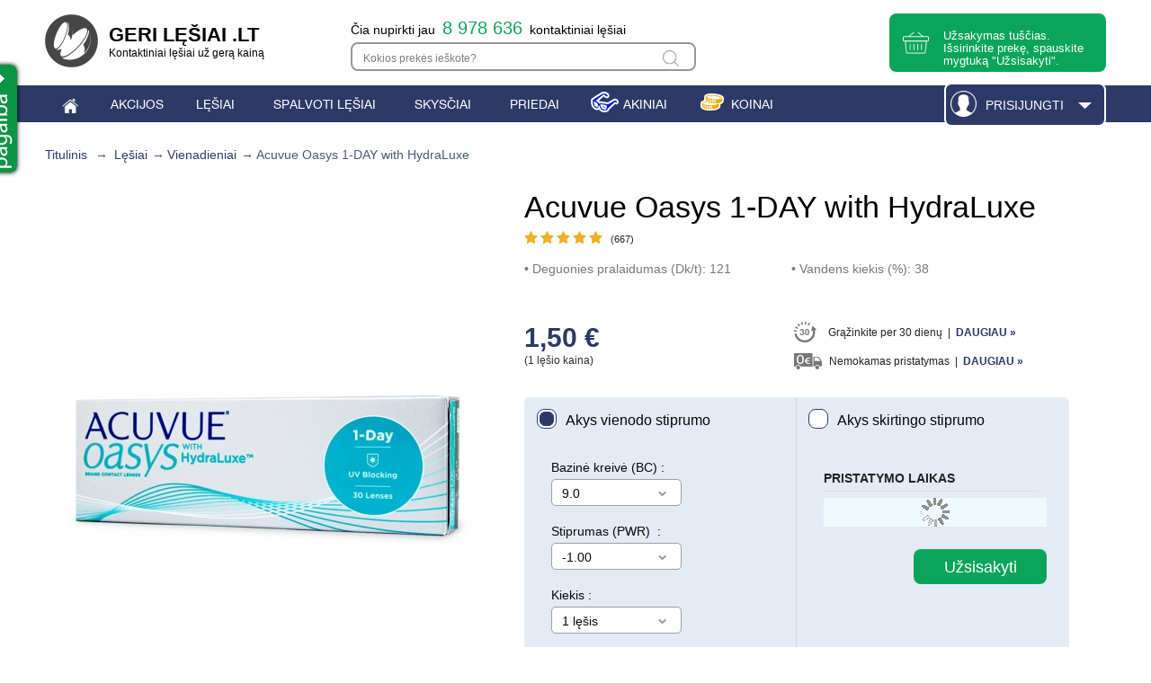

--- FILE ---
content_type: text/html; charset=utf-8
request_url: https://www.gerilesiai.lt/vienadieniai-lesiai/johnson-johnson-acuvue-oasys-1-day-with-hydraluxe-4034.html
body_size: 35935
content:
<!DOCTYPE html PUBLIC "-//W3C//DTD XHTML 1.1//EN" "http://www.w3.org/TR/xhtml11/DTD/xhtml11.dtd">
<html xmlns="http://www.w3.org/1999/xhtml" xml:lang="lt">
<head>
<!--[if lt IE 7]> <html class="no-js lt-ie9 lt-ie8 lt-ie7 lt-ie6 " lang="lt"> <![endif]-->
<!--[if IE 7]>    <html class="no-js lt-ie9 lt-ie8 ie7" lang="lt"> <![endif]-->
<!--[if IE 8]>    <html class="no-js lt-ie9 ie8" lang="lt"> <![endif]-->
<!--[if gt IE 8]> <html class="no-js ie9" lang="lt"> <![endif]-->
<!--[if !IE]><!-->
<script type="text/javascript">if(/*@cc_on!@*/false){document.documentElement.className+=' ie10';}</script>
<!--<![endif]-->
<title>Johnson &amp; Johnson Acuvue Oasys 1-DAY with HydraLuxe - Geri L&#281;&scaron;iai .LT</title>
<meta name="twitter:card" content="summary"/>
<meta property="og:title" content="Johnson &amp; Johnson Acuvue Oasys 1-DAY with HydraLuxe - Geri L&#281;&scaron;iai .LT"/>
<meta property="twitter:title" content="Johnson &amp; Johnson Acuvue Oasys 1-DAY with HydraLuxe - Geri L&#281;&scaron;iai .LT"/>
<meta property="og:type" content="website"/>
<meta property="og:locale" content="lt"/>
<meta name="viewport" content="width=device-width, minimum-scale=0.25, maximum-scale=1.6, initial-scale=1.0"/>
<meta http-equiv="Content-Type" content="application/xhtml+xml; charset=utf-8"/>
<meta http-equiv="content-language" content="lt-ru"/>
<meta name="robots" content="index,follow"/>
<link rel="icon" type="image/vnd.microsoft.icon" href="[data-uri]"/>
<link rel="shortcut icon" type="image/x-icon" href="[data-uri]"/>
<link rel="canonical" href="https://www.gerilesiai.lt/vienadieniai-lesiai/johnson-johnson-acuvue-oasys-1-day-with-hydraluxe-4034.html"/>
<meta property="og:url" content="https://www.gerilesiai.lt/vienadieniai-lesiai/johnson-johnson-acuvue-oasys-1-day-with-hydraluxe-4034.html"/>
<meta property="twitter:url" content="https://www.gerilesiai.lt/vienadieniai-lesiai/johnson-johnson-acuvue-oasys-1-day-with-hydraluxe-4034.html"/>
<meta property="og:image" content="https://www.gerilesiai.lt/14694-lens_large/acuvue-oasys-1-day-with-hydraluxe.jpg"/>
<meta property="twitter:image" content="https://www.gerilesiai.lt/14694-lens_large/acuvue-oasys-1-day-with-hydraluxe.jpg"/>
<script type="text/javascript">var baseDir='https://www.gerilesiai.lt/';var baseUri='https://www.gerilesiai.lt/';var static_token='f0ac5efe93288c704b1ae50559911ea1';var token='f0ac5efe93288c704b1ae50559911ea1';var priceDisplayPrecision=2;var priceDisplayMethod=0;var roundMode=2;var multilangIso='lt';var ajaxLoadUrl='https://www.gerilesiai.lt/index.php?controller=ajax-load';var currency_iso='EUR';var my_account_link='https://www.gerilesiai.lt/paskyra';var logout_link='https://www.gerilesiai.lt/?mylogout=1';var my_account_link_title_login='Login';var my_account_link_title_logout='Logout';var my_account_link_title='Paskyra';</script>
<style media="all">.container_9{margin:0 auto;width:980px}.grid_1,.grid_2,.grid_3,.grid_4,.grid_5,.grid_6,.grid_7,.grid_8,.grid_9{display:inline;float:left;position:relative;margin-right:20px}.alpha{margin-left:0}.omega{margin-right:0}.container_9 .grid_1{width:91px}.container_9 .grid_2{width:202px}.container_9 .grid_3{width:313px}.container_9 .grid_4{width:424px}.container_9 .grid_5{width:535px}.container_9 .grid_6{width:646px}.container_9 .grid_7{width:757px}.container_9 .grid_8{width:868px}.container_9 .grid_9{width:980px}.container_9 .prefix_1{padding-left:111px}.container_9 .prefix_2{padding-left:222px}.container_9 .prefix_3{padding-left:333px}.container_9 .prefix_4{padding-left:444px}.container_9 .prefix_5{padding-left:555px}.container_9 .prefix_6{padding-left:666px}.container_9 .prefix_7{padding-left:777px}.container_9 .prefix_8{padding-left:888px}.container_9 .suffix_1{padding-right:111px}.container_9 .suffix_2{padding-right:222px}.container_9 .suffix_3{padding-right:333px}.container_9 .suffix_4{padding-right:444px}.container_9 .suffix_5{padding-right:555px}.container_9 .suffix_6{padding-right:666px}.container_9 .suffix_7{padding-right:777px}.container_9 .suffix_8{padding-right:888px}.container_9 .push_1{left:111px}.container_9 .push_2{left:222px}.container_9 .push_3{left:333px}.container_9 .push_4{left:444px}.container_9 .push_5{left:555px}.container_9 .push_6{left:666px}.container_9 .push_7{left:777px}.container_9 .push_8{left:888px}.container_9 .pull_1{left:-111px}.container_9 .pull_2{left:-222px}.container_9 .pull_3{left:-333px}.container_9 .pull_4{left:-444px}.container_9 .pull_5{left:-555px}.container_9 .pull_6{left:-666px}.container_9 .pull_7{left:-777px}.container_9 .pull_8{left:-888px}.clear{}</style>
<link href="https://www.gerilesiai.lt/themes,_lens,_css,_global.css+modules,_smgoogle,_views,_css,_consent.css+js,_jquery,_ui,_themes,_base,_jquery-ui.css+themes,_lens,_css,_chosen.css+themes,_lens,_css,_product.css+js,_jquery,_plugins,_fancybox,_jquery.fancybox.css+modules,_blockbestsellers,_blockbestsellers.css+themes,_lens,_css,_modules,_blockcart,_blockcart.css+themes,_lens,_css,_modules,_blockuserinfo,_blockuserinfo.css+themes,_lens,_css,_modules,_homefeatured,_homefeatured.css+themes,_lens,_css,_modules,_productcomments,_productcomments.css+themes,_lens,_css,_modules,_pm_advancedtopmenu,_css,_pm_advancedtopmenu_base.css+modules,_pm_advancedtopmenu,_css,_pm_advancedtopmenu_global-15.css+modules,_pm_advancedtopmenu,_css,_pm_advancedtopmenu_advanced-15.css+modules,_pm_advancedtopmenu,_css,_pm_advancedtopmenu-15.css+js,_jquery,_plugins,_autocomplete,_jquery.autocomplete.css.pagespeed.cc.yY16J73PZC.css" rel="stylesheet" type="text/css" media="all"/>
<link href="https://www.gerilesiai.lt/themes,_lens,_css,_modules,_showfeatures,_showfeatures.css+themes,_lens,_css,_modules,_helppage,_views,_css,_helppage.css+themes,_lens,_css,_modules,_bottompagelinks,_bottompagelinks.css+modules,_sidecontacts,_views,_css,_sidecontacts.css+themes,_lens,_css,_modules,_totalsoldproducts,_css,_totalsoldproducts.css+modules,_minicsliderpro,_views,_js,_plugins,_nivoslider,_nivo-slider.css+modules,_minicsliderpro,_views,_themes,_gerilesiai,_gerilesiai.css+themes,_lens,_css,_modules,_blocknewsletter,_blocknewsletter.css+modules,_giftsmodule,_css,_giftsmodule.css+themes,_lens,_css,_modules,_loyalty9linemodule,_css,_loyalty9linemodule.css+themes,_lens,_css,_modules,_blockreviews,_views,_css,_blockreviewsfront.css+themes,_lens,_css,_modules,_lensreminder,_views,_css,_lensreminder.css+modules,_offerontop,_css,_offerontop.css+themes,_lens,_css,_modules,_promologger,_css,_promologger.css.pagespeed.cc.8XPdtmdfU8.css" rel="stylesheet" type="text/css" media="all"/>
<link href="https://www.gerilesiai.lt/modules,_blockcategoriesextended,_blockcategoriesextended.css+modules,_blockproductrecommended,_blockproductrecommended.css+themes,_lens,_css,_modules,_blockbestsales,_blockbestsales.css+themes,_lens,_css,_product_list.css+themes,_lens,_css,_modules,_blocksearch,_blocksearch.css.pagespeed.cc.uLqM4V1Qta.css" rel="stylesheet" type="text/css" media="all"/>
<link rel="stylesheet" href="/themes/lens/bootstrap/css/A.bootstrap-grid.css.pagespeed.cf.SDcT6CzpJ1.css">
<link href="https://www.gerilesiai.lt/themes/lens/css/A.global_responsive.css.pagespeed.cf.t0iMklDTXa.css" rel="stylesheet" type="text/css" media="all"/>
<script type="text/javascript" src="https://www.gerilesiai.lt/js/jquery/jquery-1.7.2.min.js.pagespeed.jm.TiC1blcYSb.js"></script>
<script src="https://www.gerilesiai.lt/js,_jquery,_jquery-migrate-1.2.1.js+js,_jquery,_plugins,_jquery.easing.js+js,_tools.js+modules,_smgoogle,_views,_js,_script.js+themes,_lens,_js,_jquery.selectbox-0.2.min.js.pagespeed.jc.XWJcMJaKfD.js"></script><script>eval(mod_pagespeed_GQPLEJCkKP);</script>
<script>eval(mod_pagespeed_CarN7AWmHc);</script>
<script>eval(mod_pagespeed__GHVhhtyvw);</script>
<script>eval(mod_pagespeed_3tOABCopiB);</script>
<script>eval(mod_pagespeed_WxXDLxItvL);</script>
<script type="text/javascript" src="https://www.gerilesiai.lt/js/jquery/jquery-ui.will.be.removed.in.1.6.js.pagespeed.jm.09K5ffnB1b.js"></script>
<script src="https://www.gerilesiai.lt/themes,_lens,_js,_chosen.jquery.js+themes,_lens,_js,_blocksit.min.js+js,_jquery,_plugins,_jquery.scrollTo.js+js,_9line.removeCookie.js+js,_jquery,_plugins,_fancybox,_jquery.fancybox.js+js,_jquery,_plugins,_jquery.idTabs.js+js,_jquery,_plugins,_jquery.serialScroll.js+themes,_lens,_js,_tools.js.pagespeed.jc.b5j9thFsPt.js"></script><script>eval(mod_pagespeed_lSukJnP$Bp);</script>
<script>eval(mod_pagespeed_MVO$meCgGi);</script>
<script>eval(mod_pagespeed_GjDBu2GBrN);</script>
<script>eval(mod_pagespeed_BRdIEHcA8O);</script>
<script>eval(mod_pagespeed_NAvGeLIkF9);</script>
<script>eval(mod_pagespeed_goEM_BBTJJ);</script>
<script>eval(mod_pagespeed_OROzyopot2);</script>
<script>eval(mod_pagespeed_gcrXUGGQNy);</script>
<script src="https://www.gerilesiai.lt/themes/lens/js/product.js+products-comparison.js+modules,_blockcart,_ajax-cart.js.pagespeed.jc.7DYqOs-LeF.js"></script><script>eval(mod_pagespeed_oxdUV$F7EA);</script>
<script>eval(mod_pagespeed_Nz7x3ppwzz);</script>
<script>eval(mod_pagespeed_1oTMftrwy5);</script>
<script src="https://www.gerilesiai.lt/themes,_lens,_js,_modules,_pm_advancedtopmenu,_js,_pm_advancedtopmenu.js+js,_jquery,_plugins,_autocomplete,_jquery.autocomplete.js+themes,_lens,_js,_modules,_sidecontacts,_js,_sidecontacts.js+js,_jquery,_plugins,_jquery.cookie-plugin.js+modules,_minicsliderpro,_views,_js,_plugins,_nivoslider,_jquery.nivo.slider.pack.js+modules,_blocknewsletter,_js,_blocknewsletter.js+modules,_giftsmodule,_js,_giftsmodule.js+themes,_lens,_js,_modules,_loyalty9linemodule,_js,_loyalty9linemodule.js+modules,_offerontop,_js,_offerontop.js+modules,_blockproductrecommended,_blockproductrecommended.js+modules,_blocksearch,_js,_blocksearch-lens.js+modules,_productcomments,_js,_jquery.rating.pack.js+modules,_productcomments,_js,_jquery.textareaCounter.plugin.js+themes,_lens,_js,_modules,_productcomments,_js,_productcomments.js.pagespeed.jc.-rwsqYgU75.js"></script><script>eval(mod_pagespeed_Pdp$iomB5k);</script>
<script>eval(mod_pagespeed_q9dJJMlDM_);</script>
<script>eval(mod_pagespeed_RuxhM558cl);</script>
<script>eval(mod_pagespeed_4FMpbHbsD8);</script>
<script>eval(mod_pagespeed_zhUJqYzeGS);</script>
<script>eval(mod_pagespeed_WB$ogC7jU_);</script>
<script>eval(mod_pagespeed_500oRKm2JD);</script>
<script>eval(mod_pagespeed_eaBYUeamL5);</script>
<script>eval(mod_pagespeed_a0mzNJ9gd4);</script>
<script>eval(mod_pagespeed_jQVOSxM5RK);</script>
<script>eval(mod_pagespeed_CVS1lL$RJS);</script>
<script>eval(mod_pagespeed_UJ8f0BAq46);</script>
<script>eval(mod_pagespeed__jso0Y2kT8);</script>
<script>eval(mod_pagespeed_qylU1M66Bg);</script>
<script type="text/javascript">function sticky_relocate(){var height=$('#offerontop_div').height();var px_to_top=$(this).scrollTop();if($('#offerontop_div').hasClass('show_on_top')){if(px_to_top<height){var to_top=0;}else{var to_top=px_to_top-height;}}else if($('#offerontop_div').hasClass('show_on_scrolling')){if(px_to_top>height){var to_top=px_to_top+height;}else{var to_top=px_to_top;}}else if($('#offerontop_div').hasClass('show_always')){var to_top=px_to_top;}else{var to_top=$(window).scrollTop();}$('#shopping_cart a').css({top:to_top+15});$('#cart_block').css({top:to_top+76});}$(document).ready(function(){$(window).scroll(sticky_relocate);sticky_relocate();});</script>
<!--[if lt IE 8]>
	<script type="text/javascript" src="https://www.gerilesiai.lt/modules/pm_advancedtopmenu/js/pm_advancedtopmenuiefix.js"></script>
	<![endif]-->
<script>function userEmail(userEmail){dataLayer.push({userEmail:userEmail});}function userId(userId){dataLayer.push({userId:userId});}function productList(currency,impressions_array){dataLayer.push({'event':'productList','ecommerce':{'currencyCode':currency,'impressions':impressions_array}});}function productClick(list,product,product_url,e){dataLayer.push({'event':'productClick','ecommerce':{'click':{'actionField':{'list':list},'products':product}},'eventCallback':function(){if(typeof(e)=='undefined'||e.which!=2)document.location=product_url;}});}function productView(product,viewContentData){dataLayer.push({'event':'productView','ecommerce':{'detail':{'actionField':{},'products':product}},'eventCallback':function(){if(typeof(fbq)==='function'){fbq('track','ViewContent',viewContentData);}}});}function addToCart(currency,product){dataLayer.push({'event':'addToCart','ecommerce':{'currencyCode':currency,'add':{'products':product}}});fbq('track','AddToCart',{content_ids:[product[0].id],content_type:'product',value:product[0].price,currency:currency});}function removeFromCart(product){dataLayer.push({'event':'removeFromCart','ecommerce':{'remove':{'products':product}}});}function onCheckout(step,products,url){dataLayer.push({'event':'checkout','ecommerce':{'checkout':{'actionField':{'step':step},'products':products}},'eventCallback':function(){document.location=url;}});}function onCheckoutLogin(step,option){dataLayer.push({'event':'checkout','ecommerce':{'checkout':{'actionField':{'step':step,'option':option},}},'eventCallback':function(){}});}function onCheckoutLast(step,products,form,option1,option2){dataLayer.push({'event':'checkout','ecommerce':{'checkout':{'actionField':{'step':step,'option':option1},'products':products}}});dataLayer.push({'event':'checkout','ecommerce':{'checkout_option':{'actionField':{'step':step,'option':option2}}}});}function purchase(trans,products){dataLayer.push({'event':'purchase','ecommerce':{'purchase':{'actionField':trans,'products':products}}});}function onCheckoutOption(step,checkoutOption){dataLayer.push({'event':'checkoutOption','ecommerce':{'checkout_option':{'actionField':{'step':step,'option':checkoutOption}}}});}function promotionsList(promotions){dataLayer.push({'event':'promotionsList','ecommerce':{'promoView':{'promotions':promotions}}});}function onPromoClick(promotion,url,e){dataLayer.push({'event':'promotionClick','ecommerce':{'promoClick':{'promotions':promotion}},'eventCallback':function(){if(typeof(e)=='undefined'||e.which!=2)document.location=url;}});}function menuLinkClick(list,product,url,e){dataLayer.push({'event':'menuLinkClick','ecommerce':{'click':{'actionField':{'list':list},'products':product}},'eventCallback':function(){if((typeof(e)=='undefined'||e.which!=2)&&(typeof(menu_link_prevent_redirect)=='undefined'||menu_link_prevent_redirect))document.location=url;}});}dataLayer=[];</script>
<script>
function sm_clear_cookies(cookieList) {
    var cookieNames = document.cookie.split(/=[^;]*(?:;\s*|$)/);
    for (var i = 0; i < cookieNames.length; i++) {
        cookieList.forEach(pattern => {
            if (cookieNames[i].includes(pattern)) {
                root_domain = document.domain.split('.').slice(-2).join('.');
                document.cookie = cookieNames[i]+"=; expires=Thu, 01 Jan 1970 00:00:00 UTC; path=/; domain=."+root_domain+";";
                if (root_domain != document.domain) {
                    document.cookie = cookieNames[i]+"=; expires=Thu, 01 Jan 1970 00:00:00 UTC; path=/; domain=."+document.domain+";";
                }
            }
        });
    }
}
function ajaxScriptManager(id_product, id_product_attribute, quantity, action)
{
    $.ajax({
        type: 'POST',
        url: sm_ajax_link,
        dataType: 'json',
        cache: false,
        data: {
            action: action,
            token: 'f0ac5efe93288c704b1ae50559911ea1',
            ajax: true,
            id_product: id_product,
            id_product_attribute: id_product_attribute,
            quantity: quantity
        },
        success: function(data) {
            var i;
            if (data != null) {
                for (i = 0; i < data.length; i++) {
                    new Function(data[i])()
                }
            }
        },
        error: function(err) {
            console.log(err);
        }
    });
}
function sm_consent(accept) {
    $.ajax({
        type: 'POST',
        url: sm_ajax_link,
        dataType: 'json',
        cache: false,
        data: {
            action: 'AjaxSMConsent',
            token: 'f0ac5efe93288c704b1ae50559911ea1',
            ajax: true,
            value: accept
        },
        success: function(result) {
            if (result != null) {
                consent = result[0];
                cookieList = result[1];
                if (consent === 1 || consent === 0) {
                    $('#ism-consent-box').hide();//should be hidden anyway, so just to be sure
                } else {
                    $('#ism-consent-box').show();
                }
                if (cookieList != null && cookieList.length) {
                    sm_clear_cookies(cookieList);
                }
            }
        }
    });
}
window.addEventListener('load', (event) => {
    //cookie consents
    var source = document.getElementById('ism-consent-toggle');
    var target = document.getElementById('ism-consent-placeholder');
    if (target !== null && source !== null) {
        target.appendChild(source);
        $('#ism-consent-toggle').show();
    }
    sm_consent(-1);
});
</script>
<script data-keepinline="true">function isOptionChange(product_id){return!(typeof sm_product_id==='undefined'||sm_product_id!=product_id);}</script>
<script data-keepinline="true">function doNotTrackMe(){if(1&&(window.doNotTrack||navigator.doNotTrack||navigator.msDoNotTrack||(typeof window.external!=="undefined"&&'msTrackingProtectionEnabled'in window.external))){if(window.doNotTrack=="1"||navigator.doNotTrack=="yes"||navigator.doNotTrack=="1"||navigator.msDoNotTrack=="1"||(typeof window.external.msTrackingProtectionEnabled==="function"&&window.external.msTrackingProtectionEnabled())){return true;}else{return false;}}else{return false;}}var sm_ajax_link="https://www.gerilesiai.lt/module/smgoogle/ajax";var sm_use_ecommerce=1;</script>
<script data-keepinline="true" async src="https://www.googletagmanager.com/gtag/js?id=UA-10157979-1"></script>
<script data-keepinline="true">if(typeof gtag==="undefined"&&!doNotTrackMe()){window.dataLayer=window.dataLayer||[];function gtag(){dataLayer.push(arguments);}gtag('js',new Date());gtag('config','UA-10157979-1',{'cookie_flags':'SameSite=None;Secure'});gtag('config','G-D68HBEBTWM',{'cookie_flags':'SameSite=None;Secure'});gtag('config','AW-961769136',{'cookie_flags':'SameSite=None;Secure'});}</script>
<script>function ajaxGoogleApi(analytics_id,parameters){gtag('get',analytics_id,"client_id",(client_id)=>{$.ajax({type:'POST',url:sm_ajax_link,dataType:'json',cache:false,data:{action:'AjaxGoogleApi',token:'f0ac5efe93288c704b1ae50559911ea1',ajax:true,client_id:client_id,parameters:parameters,analytics_id:analytics_id},success:function(data){if(data!=null&&data!=''){console.log(data);}},error:function(err){console.log(err);}});});}</script>
<script data-keepinline="true">if(typeof fbq==="undefined"&&!doNotTrackMe()){!function(f,b,e,v,n,t,s){if(f.fbq)return;n=f.fbq=function(){n.callMethod?n.callMethod.apply(n,arguments):n.queue.push(arguments)};if(!f._fbq)f._fbq=n;n.push=n;n.loaded=!0;n.version='2.0';n.queue=[];t=b.createElement(e);t.async=!0;t.src=v;s=b.getElementsByTagName(e)[0];s.parentNode.insertBefore(t,s)}(window,document,'script','https://connect.facebook.net/en_US/fbevents.js');fbq('init','796282233738514',{"ln":"unknown"});fbq('track','PageView');}</script>
<script>function ajaxFacebookApi(event_name,event_id,event_parameters){let fbp=document.cookie.split(';').filter(c=>c.includes('_fbp=')).map(c=>c.split('_fbp=')[1]);let fbc=document.cookie.split(';').filter(c=>c.includes('_fbc=')).map(c=>c.split('_fbc=')[1]);fbp=(fbp.length&&fbp[0])||'';fbc=(fbc.length&&fbc[0])||'';if(fbc==''&&window.location.search.includes('fbclid=')){fbc='fb.1.'+(+new Date())+'.'+window.location.search.split('fbclid=')[1];}$.ajax({type:'POST',url:sm_ajax_link,dataType:'json',cache:false,data:{action:'AjaxFacebookApi',token:'f0ac5efe93288c704b1ae50559911ea1',ajax:true,fb_cid:[fbp,fbc],parameters:event_parameters,event_name:event_name,event_id:event_id},success:function(data){if(data!=null&&data!=''){console.log(data);}},error:function(err){console.log(err);}});}</script>
</head>
<div id="screen"></div>
<body id="product" class="product device_type_desktop"><noscript><meta HTTP-EQUIV="refresh" content="0;url='https://www.gerilesiai.lt/vienadieniai-lesiai/johnson-johnson-acuvue-oasys-1-day-with-hydraluxe-4034.html?PageSpeed=noscript'" /><style><!--table,div,span,font,p{display:none} --></style><div style="display:block">Please click <a href="https://www.gerilesiai.lt/vienadieniai-lesiai/johnson-johnson-acuvue-oasys-1-day-with-hydraluxe-4034.html?PageSpeed=noscript">here</a> if you are not redirected within a few seconds.</div></noscript>
<noscript>
<iframe src="//www.googletagmanager.com/ns.html?id=GTM-WNWNTM" height="0" width="0" style="display: none; visibility: hidden"></iframe>
</noscript>
<script>(function(w,d,s,l,i){w[l]=w[l]||[];w[l].push({'gtm.start':new Date().getTime(),event:'gtm.js'});var f=d.getElementsByTagName(s)[0],j=d.createElement(s),dl=l!='dataLayer'?'&l='+l:'';j.async=true;j.src='//www.googletagmanager.com/gtm.js?id='+i+dl;f.parentNode.insertBefore(j,f);})(window,document,'script','dataLayer','GTM-WNWNTM');</script>
<div id="page" class="container_9 clearfix">
<div id="header">
<div id="header_right">
<span itemscope itemtype="http://schema.org/Organization" id="shop_name">
<a itemprop="url" href="https://www.gerilesiai.lt/">
<img itemprop="logo" src="[data-uri]" alt="GERI LĘ&Scaron;IAI .LT" class="logo_GL"/>
<span class="shop_name_black">
GERI LĘ&Scaron;IAI .LT<br/>
<span class="shop_name_lower_text">Kontaktiniai lę&scaron;iai už gerą kainą</span>
</span>
</a>
</span>
<div id="total_sold_products" title="Informacija atnaujinama kas 15 min.">
Čia nupirkti jau&nbsp;&nbsp;<span id="total_sold_products_number" class="orange_count"></span>&nbsp;&nbsp;kontaktiniai lęšiai
</div>
<script type="text/javascript">//<![CDATA[
var message_placeholder_search_top='Kokios prekės ieškote?';$(document).ready(function(){$("#search_query_top").keyup(function(){if(($(this).val()==""||$(this).val()==message_placeholder_search_top)&&!$(this).hasClass("empty_message"))$(this).addClass("empty_message");else if($(this).hasClass("empty_message"))$(this).removeClass("empty_message");});});
//]]></script>
<span id="search_toggle" class="toggle_block toggle_block_search"></span>
<div id="search_block_top">
<form method="get" action="https://www.gerilesiai.lt/paieska" id="searchbox">
<p>
<input type="hidden" name="controller" value="search"/>
<input type="hidden" name="orderby" value="position"/>
<input type="hidden" name="orderway" value="desc"/>
<span id="input_l"></span>
<input class="search_query" type="text" id="search_query_top" name="search_query" onfocus="if(this.value==message_placeholder_search_top)this.value='';" onblur="if(this.value=='')this.value=message_placeholder_search_top;"/>
<input type="submit" name="submit_search" value="Paieška" class="search_glass_button"/>
<span id="input_r"></span>
<script type="text/javascript">$("#search_query_top").val(message_placeholder_search_top);$("#search_query_top").addClass("empty_message");</script>
</p>
</form>
<span id="search_block_close" class="fancybox-close"></span>
</div>
<script type="text/javascript">//<![CDATA[
function tryToCloseInstantSearch(){if($('#old_center_column').length>0){$('#center_column').remove();$('#old_center_column').attr('id','center_column');$('#center_column').show();if($('#minic_slider').length){$('#minic_slider').show();$('#minic_slider').siblings('.slider_right_side, .block_reviews_one_block').show();}return false;}}instantSearchQueries=new Array();function stopInstantSearchQueries(){for(i=0;i<instantSearchQueries.length;i++){instantSearchQueries[i].abort();}instantSearchQueries=new Array();}$("#search_query_top").keyup(function(){if($(this).val().length>0){stopInstantSearchQueries();instantSearchQuery=$.ajax({url:'https://www.gerilesiai.lt/paieska',data:{instantSearch:1,id_lang:7,q:$(this).val()},dataType:'html',type:'POST',success:function(data){if($("#search_query_top").val().length>0){tryToCloseInstantSearch();$('#center_column').attr('id','old_center_column');$('#old_center_column').after('<div id="center_column" class="'+$('#old_center_column').attr('class')+'">'+data+'</div>');$('#old_center_column').hide();if($('#minic_slider').length){$('#minic_slider').hide();$('#minic_slider').siblings('.slider_right_side, .block_reviews_one_block').hide();}ajaxCart.overrideButtonsInThePage();$("#instant_search_results a.close").click(function(){$("#search_query_top").val('');return tryToCloseInstantSearch();});return false;}else
tryToCloseInstantSearch();}});instantSearchQueries.push(instantSearchQuery);}else
tryToCloseInstantSearch();});
//]]></script>
<script type="text/javascript">//<![CDATA[
$('document').ready(function(){$("#search_query_top").autocomplete('https://www.gerilesiai.lt/paieska',{minChars:3,max:10,width:500,selectFirst:false,scroll:false,dataType:"json",formatItem:function(data,i,max,value,term){return value;},parse:function(data){var mytab=new Array();for(var i=0;i<data.length;i++)mytab[mytab.length]={data:data[i],value:data[i].cname+' > '+data[i].pname};return mytab;},extraParams:{ajaxSearch:1,id_lang:7}}).result(function(event,data,formatted){$('#search_query_top').val(data.pname);document.location.href=data.product_link;})});
//]]></script>
<script type="text/javascript">var CUSTOMIZE_TEXTFIELD=1;var img_dir='https://www.gerilesiai.lt/themes/lens/img/';var customizationIdMessage='Customization #';var removingLinkText='pašalinti šią prekę iš užsakymo';var freeShippingTranslation='0.00';var freeProductTranslation='Nemokamai!';var delete_txt='Šalinti';var generated_date=1768706970;</script>
<div id="cart_block" class="block exclusive">
<p class="title_block">
<a href="https://www.gerilesiai.lt/index.php?controller=order-tpc" title="Peržiūrėti pirkinių krepšelį" rel="nofollow">Užsakymas
<span id="block_cart_expand" class="hidden">&nbsp;</span>
<span id="block_cart_collapse">&nbsp;</span>
</a>
</p>
<div class="block_content">
<div id="cart_block_summary" class="collapsed">
<span class="ajax_cart_quantity" style="display:none;">0</span>
<span class="ajax_cart_product_txt_s" style="display:none">prekės</span>
<span class="ajax_cart_product_txt">prekė</span>
<span class="ajax_cart_total" style="display:none">
</span>
<span class="ajax_cart_no_product">Užsakymas tuščias. Išsirinkite prekes ir spauskite šį užsakymo bloką.</span>
</div>
<div id="cart_block_list" class="expanded">
<p class="cart_block_no_products" id="cart_block_no_products">Nėra prekių</p>
<table id="vouchers" style="display:none;">
<tr class="hidden_imp">
<td colspan="4"> </td>
</tr>
</table>
<p id="cart-prices">
<span id="cart_block_shipping_cost" class="price ajax_cart_shipping_cost">0,00 €</span>
<span>Pristatymas</span>
<br/>
<span id="cart_block_total" class="price ajax_block_cart_total">0,00 €</span>
<span>Viso</span>
</p>
<p class="cart_button_p">
<a href="https://www.gerilesiai.lt/uzsakymas?step=0" rel="nofollow" class="ajax_cart_button button_huge_green hidden_imp">
Vykdyti
</a>
</p>
</div>
</div>
</div>
<div id="header_user">
<ul id="header_nav">
<li id="shopping_cart">
<span id="toggle_block_shopping_cart" class="toggle_block toggle_block_shopping_cart"></span>
<a id="shopping_cart_link" class="no-background" href="https://www.gerilesiai.lt/uzsakymas?step=0" title="Peržiūrėti pirkinių krepšelį" rel="nofollow">
<span class="f_left cart_left inside_cart">
<span class="cart_text hidden">Užsakymas:<br/></span>
<span class="ajax_cart_quantity hidden">0</span>
<span class="ajax_cart_product_txt hidden">prekė</span>
<span class="ajax_cart_product_txt_s hidden">prekių</span>
<span class="ajax_cart_product_txt_ss hidden">prekių</span>
<span class="ajax_cart_total hidden">
</span>
<span class="cart_text ajax_cart_no_product">Užsakymas tuščias. Išsirinkite prekę, spauskite mygtuką &quot;Užsisakyti&quot;.</span>
</span>
</a>
</li>
<li id="your_account"><a href="https://www.gerilesiai.lt/paskyra" title="Peržiūrėti mano paskyrą" rel="nofollow">Jūsų paskyra</a></li>
</ul>
<div id="login"></div>
</div>
</div><div class="clear"></div>
<div id="adtm_menu">
<div id="adtm_menu_inner">
<ul id="menu">
<li class="li-niveau1 advtm_menu_toggle">
<a class="a-niveau1 adtm_toggle_menu_button"><span class="advtm_menu_span adtm_toggle_menu_button_text">Meniu</span></a>
</li>
<li class="li-niveau1 advtm_menu_96 "><a onclick="
				menuLinkClick('Main menu', [{'id': '96', 'name': '', 'type': 'menu'}], '/', event);
			" href="/" title="" class=" a-niveau1"><span class="advtm_menu_span advtm_menu_span_96"><img src="[data-uri]" alt="" title="" class="adtm_menu_icon img-responsive"/></span></a></li>
<li class="li-niveau1 advtm_menu_172 "><a onclick="
				menuLinkClick('Main menu', [{'id': '172', 'name': 'Akcijos', 'type': 'menu'}], '/module/promologger/PromoPage', event);
			" href="/module/promologger/PromoPage" title="Akcijos" class=" a-niveau1"><span class="advtm_menu_span advtm_menu_span_172">Akcijos</span></a></li>
<li class="li-niveau1 advtm_menu_95  sub"><a onclick="
				menuLinkClick('Main menu', [{'id': '95', 'name': 'Lę&scaron;iai', 'type': 'menu'}], 'https://www.gerilesiai.lt/kontaktiniai-lesiai-204', event);
			" href="https://www.gerilesiai.lt/kontaktiniai-lesiai-204" title="Lę&scaron;iai" class=" a-niveau1"><span class="advtm_menu_span advtm_menu_span_95">Lę&scaron;iai</span><!--[if gte IE 7]><!--></a><!--<![endif]-->
<!--[if lte IE 6]><table><tr><td><![endif]-->
<div class="adtm_sub">
<table class="columnWrapTable"><tr>
<td class="adtm_column_wrap_td advtm_column_wrap_td_223">
<div class="adtm_column_wrap advtm_column_wrap_223">
<div class="adtm_column_wrap_sizer">&nbsp;</div>
<div class="adtm_column adtm_column_486">
<span class="column_wrap_title"><a onclick="" href="#" title="Kategorijos" class="adtm_unclickable">Kategorijos</a></span>	<ul class="adtm_elements adtm_elements_486">
<li><a onclick="
				menuLinkClick('Kategorijos', [{'id': '1770', 'name': 'Vienadieniai', 'type': 'element'}], 'https://www.gerilesiai.lt/vienadieniai-lesiai-205', event);
			" href="https://www.gerilesiai.lt/vienadieniai-lesiai-205" title="Vienadieniai" class=" advtm_menu_actif advtm_menu_actif_69692b8c31f18">Vienadieniai</a><script type="text/javascript">activateParentMenu(".advtm_menu_actif_69692b8c31f18","element");</script></li>
<li><a onclick="
				menuLinkClick('Kategorijos', [{'id': '1771', 'name': '2 savaičių', 'type': 'element'}], 'https://www.gerilesiai.lt/2-savaiciu-kontaktiniai-lesiai-206', event);
			" href="https://www.gerilesiai.lt/2-savaiciu-kontaktiniai-lesiai-206" title="2 savaičių" class="">2 savaičių</a></li>
<li><a onclick="
				menuLinkClick('Kategorijos', [{'id': '1772', 'name': 'Mėnesiniai', 'type': 'element'}], 'https://www.gerilesiai.lt/menesiniai-lesiai-207', event);
			" href="https://www.gerilesiai.lt/menesiniai-lesiai-207" title="Mėnesiniai" class="">Mėnesiniai</a></li>
<li><a onclick="
				menuLinkClick('Kategorijos', [{'id': '1773', 'name': '3 mėnesių', 'type': 'element'}], 'https://www.gerilesiai.lt/3-menesiu-208', event);
			" href="https://www.gerilesiai.lt/3-menesiu-208" title="3 mėnesių" class="">3 mėnesių</a></li>
<li><a onclick="
				menuLinkClick('Kategorijos', [{'id': '1774', 'name': 'Astigmatiniai (toriniai)', 'type': 'element'}], 'https://www.gerilesiai.lt/astigmatiniai-toriniai-210', event);
			" href="https://www.gerilesiai.lt/astigmatiniai-toriniai-210" title="Astigmatiniai (toriniai)" class="">Astigmatiniai (toriniai)</a></li>
<li><a onclick="
				menuLinkClick('Kategorijos', [{'id': '1776', 'name': 'Multifokaliniai lę&scaron;iai', 'type': 'element'}], 'https://www.gerilesiai.lt/multifokaliniai-lesiai-211', event);
			" href="https://www.gerilesiai.lt/multifokaliniai-lesiai-211" title="Multifokaliniai lę&scaron;iai" class="">Multifokaliniai lę&scaron;iai</a></li>
<li><a onclick="
				menuLinkClick('Kategorijos', [{'id': '1777', 'name': 'Spalvoti lę&scaron;iai', 'type': 'element'}], 'https://www.gerilesiai.lt/spalvoti-lesiai-212', event);
			" href="https://www.gerilesiai.lt/spalvoti-lesiai-212" title="Spalvoti lę&scaron;iai" class="">Spalvoti lę&scaron;iai</a></li>
</ul>
</div>
</div>
</td>
<td class="adtm_column_wrap_td advtm_column_wrap_td_224">
<div class="adtm_column_wrap advtm_column_wrap_224">
<div class="adtm_column_wrap_sizer">&nbsp;</div>
<div class="adtm_column adtm_column_487">
<span class="column_wrap_title"><a onclick="
				menuLinkClick('Lęšiai', [{'id': '487', 'name': 'Populiariausi', 'type': 'column'}], '/kontaktiniai-lesiai-204', event);
			" href="/kontaktiniai-lesiai-204" title="Populiariausi" class="">Populiariausi</a></span>	<ul class="adtm_elements adtm_elements_487">
<li><a onclick="
				menuLinkClick('Populiariausi', [{'id': '1778', 'name': 'Biofinity', 'type': 'element'}], '/menesiniai-lesiai/coopervision-biofinity-1030.html', event);
			" href="/menesiniai-lesiai/coopervision-biofinity-1030.html" title="Biofinity" class="">Biofinity</a></li>
<li><a onclick="
				menuLinkClick('Populiariausi', [{'id': '1779', 'name': 'Acuvue Oasys with Hydraclear Plus', 'type': 'element'}], '/2-savaiciu-kontaktiniai-lesiai/johnsonjohnson-acuvue-oasys-with-hydraclear-plus-1027.html', event);
			" href="/2-savaiciu-kontaktiniai-lesiai/johnsonjohnson-acuvue-oasys-with-hydraclear-plus-1027.html" title="Acuvue Oasys with Hydraclear Plus" class="">Acuvue Oasys with Hydraclear Plus</a></li>
<li><a onclick="
				menuLinkClick('Populiariausi', [{'id': '1781', 'name': 'Air Optix Night&amp;Day Aqua', 'type': 'element'}], '/menesiniai-lesiai/ciba-vision-air-optix-nightday-aqua-1031.html', event);
			" href="/menesiniai-lesiai/ciba-vision-air-optix-nightday-aqua-1031.html" title="Air Optix Night&amp;Day Aqua" class="">Air Optix Night&amp;Day Aqua</a></li>
<li><a onclick="
				menuLinkClick('Populiariausi', [{'id': '1782', 'name': 'PureVision', 'type': 'element'}], '/menesiniai-lesiai/bauschlomb-purevision-1032.html', event);
			" href="/menesiniai-lesiai/bauschlomb-purevision-1032.html" title="PureVision" class="">PureVision</a></li>
<li><a onclick="
				menuLinkClick('Populiariausi', [{'id': '1783', 'name': 'PureVision 2 HD', 'type': 'element'}], '/menesiniai-lesiai/bauschlomb-purevision-2-hd-1033.html', event);
			" href="/menesiniai-lesiai/bauschlomb-purevision-2-hd-1033.html" title="PureVision 2 HD" class="">PureVision 2 HD</a></li>
<li><a onclick="
				menuLinkClick('Populiariausi', [{'id': '1784', 'name': 'SofLens 38', 'type': 'element'}], '/3-menesiu/bauschlomb-soflens-38-1040.html', event);
			" href="/3-menesiu/bauschlomb-soflens-38-1040.html" title="SofLens 38" class="">SofLens 38</a></li>
<li><a onclick="
				menuLinkClick('Populiariausi', [{'id': '1785', 'name': 'SofLens 59', 'type': 'element'}], '/menesiniai-lesiai/bauschlomb-soflens-59-1035.html', event);
			" href="/menesiniai-lesiai/bauschlomb-soflens-59-1035.html" title="SofLens 59" class="">SofLens 59</a></li>
<li><a onclick="
				menuLinkClick('Populiariausi', [{'id': '1786', 'name': 'EyeSmile Enhanced Colors', 'type': 'element'}], '/paryskinantys-lesiai/eyesmile-eyesmile-enhanced-colors-3208.html', event);
			" href="/paryskinantys-lesiai/eyesmile-eyesmile-enhanced-colors-3208.html" title="EyeSmile Enhanced Colors" class="">EyeSmile Enhanced Colors</a></li>
</ul>
</div>
</div>
</td>
<td class="adtm_column_wrap_td advtm_column_wrap_td_225">
<div class="adtm_column_wrap advtm_column_wrap_225">
<div class="adtm_column_wrap_sizer">&nbsp;</div>
<div class="adtm_column adtm_column_488">
<span class="column_wrap_title"><a onclick="" href="#" title="Populiariausi (de&scaron;inė)" class="adtm_unclickable">Populiariausi (de&scaron;inė)</a></span>	<ul class="adtm_elements adtm_elements_488">
<li><a onclick="
				menuLinkClick('Populiariausi (dešinė)', [{'id': '1787', 'name': 'EyeSmile DAILY DISPOSABLE', 'type': 'element'}], '/vienadieniai-lesiai/eyesmile-eyesmile-daily-disposable-4920.html', event);
			" href="/vienadieniai-lesiai/eyesmile-eyesmile-daily-disposable-4920.html" title="EyeSmile DAILY DISPOSABLE" class="">EyeSmile DAILY DISPOSABLE</a></li>
<li><a onclick="
				menuLinkClick('Populiariausi (dešinė)', [{'id': '1789', 'name': 'Focus DAILIES All Day Comfort', 'type': 'element'}], '/vienadieniai-lesiai/ciba-vision-focus-dailies-all-day-comfort-1021.html', event);
			" href="/vienadieniai-lesiai/ciba-vision-focus-dailies-all-day-comfort-1021.html" title="Focus DAILIES All Day Comfort" class="">Focus DAILIES All Day Comfort</a></li>
<li><a onclick="
				menuLinkClick('Populiariausi (dešinė)', [{'id': '1790', 'name': '1-DAY Acuvue Moist', 'type': 'element'}], '/vienadieniai-lesiai/johnsonjohnson-1-day-acuvue-moist-1023.html', event);
			" href="/vienadieniai-lesiai/johnsonjohnson-1-day-acuvue-moist-1023.html" title="1-DAY Acuvue Moist" class="">1-DAY Acuvue Moist</a></li>
<li><a onclick="
				menuLinkClick('Populiariausi (dešinė)', [{'id': '1791', 'name': '1-DAY Acuvue TruEye', 'type': 'element'}], '/vienadieniai-lesiai/johnsonjohnson-1-day-acuvue-trueye-1024.html', event);
			" href="/vienadieniai-lesiai/johnsonjohnson-1-day-acuvue-trueye-1024.html" title="1-DAY Acuvue TruEye" class="">1-DAY Acuvue TruEye</a></li>
<li><a onclick="
				menuLinkClick('Populiariausi (dešinė)', [{'id': '1792', 'name': 'DAILIES Aqua Comfort Plus', 'type': 'element'}], '/vienadieniai-lesiai/ciba-vision-dailies-aqua-comfort-plus-1020.html', event);
			" href="/vienadieniai-lesiai/ciba-vision-dailies-aqua-comfort-plus-1020.html" title="DAILIES Aqua Comfort Plus" class="">DAILIES Aqua Comfort Plus</a></li>
<li><a onclick="
				menuLinkClick('Populiariausi (dešinė)', [{'id': '1793', 'name': 'Total1', 'type': 'element'}], '/vienadieniai-lesiai/ciba-vision-dailies-total1-2715.html', event);
			" href="/vienadieniai-lesiai/ciba-vision-dailies-total1-2715.html" title="Total1" class="">Total1</a></li>
<li><a onclick="
				menuLinkClick('Populiariausi (dešinė)', [{'id': '1794', 'name': 'Soflens Daily Disposable', 'type': 'element'}], '/vienadieniai-lesiai/bauschlomb-soflens-daily-disposable-1022.html', event);
			" href="/vienadieniai-lesiai/bauschlomb-soflens-daily-disposable-1022.html" title="Soflens Daily Disposable" class="">Soflens Daily Disposable</a></li>
</ul>
</div>
</div>
</td>
<td class="adtm_column_wrap_td advtm_column_wrap_td_105">
<div class="adtm_column_wrap advtm_column_wrap_105">
<div class="adtm_column_wrap_sizer">&nbsp;</div>
<div class="adtm_column adtm_column_193">
<span class="column_wrap_title"><a onclick="
				menuLinkClick('Lęšiai', [{'id': '193', 'name': 'Dienai ir nakčiai', 'type': 'column'}], 'https://www.gerilesiai.lt/prailginto-nesiojimo-209', event);
			" href="https://www.gerilesiai.lt/prailginto-nesiojimo-209" title="Dienai ir nakčiai" class="">Dienai ir nakčiai</a></span>	<ul class="adtm_elements adtm_elements_193">
<li><a onclick="
				menuLinkClick('Dienai ir nakčiai', [{'id': '744', 'name': 'Acuvue Oasys with Hydraclear Plus', 'type': 'element'}], '/2-savaiciu-kontaktiniai-lesiai/johnsonjohnson-acuvue-oasys-with-hydraclear-plus-1027.html', event);
			" href="/2-savaiciu-kontaktiniai-lesiai/johnsonjohnson-acuvue-oasys-with-hydraclear-plus-1027.html" title="Acuvue Oasys with Hydraclear Plus" class="">Acuvue Oasys with Hydraclear Plus</a></li>
<li><a onclick="
				menuLinkClick('Dienai ir nakčiai', [{'id': '748', 'name': 'Air Optix Night&amp;Day Aqua', 'type': 'element'}], '/menesiniai-lesiai/ciba-vision-air-optix-nightday-aqua-1031.html', event);
			" href="/menesiniai-lesiai/ciba-vision-air-optix-nightday-aqua-1031.html" title="Air Optix Night&amp;Day Aqua" class="">Air Optix Night&amp;Day Aqua</a></li>
<li><a onclick="
				menuLinkClick('Dienai ir nakčiai', [{'id': '747', 'name': 'Biofinity', 'type': 'element'}], '/menesiniai-lesiai/coopervision-biofinity-1030.html', event);
			" href="/menesiniai-lesiai/coopervision-biofinity-1030.html" title="Biofinity" class="">Biofinity</a></li>
<li><a onclick="
				menuLinkClick('Dienai ir nakčiai', [{'id': '743', 'name': 'PureVision', 'type': 'element'}], '/menesiniai-lesiai/bauschlomb-purevision-1032.html', event);
			" href="/menesiniai-lesiai/bauschlomb-purevision-1032.html" title="PureVision" class="">PureVision</a></li>
<li><a onclick="
				menuLinkClick('Dienai ir nakčiai', [{'id': '746', 'name': 'PureVision 2 HD', 'type': 'element'}], '/menesiniai-lesiai/bauschlomb-purevision-2-hd-1033.html', event);
			" href="/menesiniai-lesiai/bauschlomb-purevision-2-hd-1033.html" title="PureVision 2 HD" class="">PureVision 2 HD</a></li>
</ul>
</div>
</div>
</td>
<td class="adtm_column_wrap_td advtm_column_wrap_td_226">
<div class="adtm_column_wrap advtm_column_wrap_226">
<div class="adtm_column_wrap_sizer">&nbsp;</div>
<div class="adtm_column adtm_column_489">
<span class="column_wrap_title"><a onclick="
				menuLinkClick('Lęšiai', [{'id': '489', 'name': '', 'type': 'column'}], '/kontaktiniai-lesiai-204', event);
			" href="/kontaktiniai-lesiai-204" title="" class=""><img src="https://www.gerilesiai.lt/modules/pm_advancedtopmenu/column_icons/x489-lt.png.pagespeed.ic.5DZU1xw8J7.webp" alt="" title="" width="417" height="195" class="adtm_menu_icon img-responsive"/></a></span>	</div>
</div>
</td>
<td colspan="0" rowspan="0">
<span class="pm_cat_name"><a onclick="
				menuLinkClick('', [{'id': '95', 'name': 'Lę&scaron;iai', 'type': 'menu'}], 'https://www.gerilesiai.lt/kontaktiniai-lesiai-204', event);
			" href="https://www.gerilesiai.lt/kontaktiniai-lesiai-204" title="Lę&scaron;iai" class=""><span class="advtm_menu_span advtm_menu_span_95">Lę&scaron;iai</span></a></span>
</td>
</tr></table>
</div>
<!--[if lte IE 6]></td></tr></table></a><![endif]-->
</li>
<li class="li-niveau1 advtm_menu_97  sub"><a onclick="
				menuLinkClick('Main menu', [{'id': '97', 'name': 'Spalvoti lę&scaron;iai', 'type': 'menu'}], 'https://www.gerilesiai.lt/spalvoti-lesiai-212', event);
			" href="https://www.gerilesiai.lt/spalvoti-lesiai-212" title="Spalvoti lę&scaron;iai" class=" a-niveau1"><span class="advtm_menu_span advtm_menu_span_97">Spalvoti lę&scaron;iai</span><!--[if gte IE 7]><!--></a><!--<![endif]-->
<!--[if lte IE 6]><table><tr><td><![endif]-->
<div class="adtm_sub">
<table class="columnWrapTable"><tr>
<td class="adtm_column_wrap_td advtm_column_wrap_td_227">
<div class="adtm_column_wrap advtm_column_wrap_227">
<div class="adtm_column_wrap_sizer">&nbsp;</div>
<div class="adtm_column adtm_column_490">
<span class="column_wrap_title"><a onclick="" href="#" title="Kategorijos" class="adtm_unclickable">Kategorijos</a></span>	<ul class="adtm_elements adtm_elements_490">
<li><a onclick="
				menuLinkClick('Kategorijos', [{'id': '1795', 'name': 'Pary&scaron;kinantys', 'type': 'element'}], 'https://www.gerilesiai.lt/paryskinantys-lesiai-213', event);
			" href="https://www.gerilesiai.lt/paryskinantys-lesiai-213" title="Pary&scaron;kinantys" class="">Pary&scaron;kinantys</a></li>
<li><a onclick="
				menuLinkClick('Kategorijos', [{'id': '1796', 'name': 'Keičiantys akių spalvą', 'type': 'element'}], 'https://www.gerilesiai.lt/keiciantys-akiu-spalva-214', event);
			" href="https://www.gerilesiai.lt/keiciantys-akiu-spalva-214" title="Keičiantys akių spalvą" class="">Keičiantys akių spalvą</a></li>
<li><a onclick="
				menuLinkClick('Kategorijos', [{'id': '1908', 'name': 'Mėlyni ir žali', 'type': 'element'}], 'https://www.gerilesiai.lt/melyni-ir-zali-340', event);
			" href="https://www.gerilesiai.lt/melyni-ir-zali-340" title="Mėlyni ir žali" class="">Mėlyni ir žali</a></li>
<li><a onclick="
				menuLinkClick('Kategorijos', [{'id': '1909', 'name': 'Juodi ir rudi', 'type': 'element'}], 'https://www.gerilesiai.lt/juodi-ir-rudi-341', event);
			" href="https://www.gerilesiai.lt/juodi-ir-rudi-341" title="Juodi ir rudi" class="">Juodi ir rudi</a></li>
<li><a onclick="
				menuLinkClick('Kategorijos', [{'id': '1797', 'name': 'Vakarėliams', 'type': 'element'}], 'https://www.gerilesiai.lt/vakareliams-skirti-lesiai-215', event);
			" href="https://www.gerilesiai.lt/vakareliams-skirti-lesiai-215" title="Vakarėliams" class="">Vakarėliams</a></li>
</ul>
</div>
</div>
</td>
<td class="adtm_column_wrap_td advtm_column_wrap_td_228">
<div class="adtm_column_wrap advtm_column_wrap_228">
<div class="adtm_column_wrap_sizer">&nbsp;</div>
<div class="adtm_column adtm_column_491">
<span class="column_wrap_title"><a onclick="
				menuLinkClick('Spalvoti lęšiai', [{'id': '491', 'name': 'Populiariausi', 'type': 'column'}], '/spalvoti-lesiai-212', event);
			" href="/spalvoti-lesiai-212" title="Populiariausi" class="">Populiariausi</a></span>	<ul class="adtm_elements adtm_elements_491">
<li><a onclick="
				menuLinkClick('Populiariausi', [{'id': '1798', 'name': 'Sofclear Enhance', 'type': 'element'}], '/paryskinantys-lesiai/gelflex-sofclear-enhance-5388.html', event);
			" href="/paryskinantys-lesiai/gelflex-sofclear-enhance-5388.html" title="Sofclear Enhance" class="">Sofclear Enhance</a></li>
<li><a onclick="
				menuLinkClick('Populiariausi', [{'id': '1800', 'name': 'FreshKon Alluring Eyes', 'type': 'element'}], '/keiciantys-akiu-spalva/oculus-private-limited-freshkon-alluring-eyes-4345.html', event);
			" href="/keiciantys-akiu-spalva/oculus-private-limited-freshkon-alluring-eyes-4345.html" title="FreshKon Alluring Eyes" class="">FreshKon Alluring Eyes</a></li>
<li><a onclick="
				menuLinkClick('Populiariausi', [{'id': '1801', 'name': 'Air Optix Colors', 'type': 'element'}], '/keiciantys-akiu-spalva/alcon-air-optix-colors-2695.html', event);
			" href="/keiciantys-akiu-spalva/alcon-air-optix-colors-2695.html" title="Air Optix Colors" class="">Air Optix Colors</a></li>
<li><a onclick="
				menuLinkClick('Populiariausi', [{'id': '1981', 'name': 'Phantasee Glam', 'type': 'element'}], '/keiciantys-akiu-spalva/maxvue-vision-phantasee-glam-3462.html', event);
			" href="/keiciantys-akiu-spalva/maxvue-vision-phantasee-glam-3462.html" title="Phantasee Glam" class="">Phantasee Glam</a></li>
<li><a onclick="
				menuLinkClick('Populiariausi', [{'id': '1802', 'name': 'Phantasee BigEyes', 'type': 'element'}], '/keiciantys-akiu-spalva/maxvue-vision-phantasee-bigeyes-1224.html', event);
			" href="/keiciantys-akiu-spalva/maxvue-vision-phantasee-bigeyes-1224.html" title="Phantasee BigEyes" class="">Phantasee BigEyes</a></li>
<li><a onclick="
				menuLinkClick('Populiariausi', [{'id': '1803', 'name': 'Phantasee BigEyes Awesome', 'type': 'element'}], '/keiciantys-akiu-spalva/maxvue-vision-phantasee-big-eyes-awesom-3461.html', event);
			" href="/keiciantys-akiu-spalva/maxvue-vision-phantasee-big-eyes-awesom-3461.html" title="Phantasee BigEyes Awesome" class="">Phantasee BigEyes Awesome</a></li>
<li><a onclick="
				menuLinkClick('Populiariausi', [{'id': '1804', 'name': 'Sofclear Colours Blue', 'type': 'element'}], '/keiciantys-akiu-spalva/gelflex-sofclear-colours-blue-5762.html', event);
			" href="/keiciantys-akiu-spalva/gelflex-sofclear-colours-blue-5762.html" title="Sofclear Colours Blue" class="">Sofclear Colours Blue</a></li>
<li><a onclick="
				menuLinkClick('Populiariausi', [{'id': '1805', 'name': 'Sofclear Colours Dolly Black', 'type': 'element'}], '/keiciantys-akiu-spalva/gelflex-sofclear-colours-dolly-black-5683.html', event);
			" href="/keiciantys-akiu-spalva/gelflex-sofclear-colours-dolly-black-5683.html" title="Sofclear Colours Dolly Black" class="">Sofclear Colours Dolly Black</a></li>
</ul>
</div>
</div>
</td>
<td class="adtm_column_wrap_td advtm_column_wrap_td_108">
<div class="adtm_column_wrap advtm_column_wrap_108">
<div class="adtm_column_wrap_sizer">&nbsp;</div>
<div class="adtm_column adtm_column_199">
<span class="column_wrap_title"><a onclick="
				menuLinkClick('Spalvoti lęšiai', [{'id': '199', 'name': 'Pary&scaron;kinantys', 'type': 'column'}], 'https://www.gerilesiai.lt/paryskinantys-lesiai-213', event);
			" href="https://www.gerilesiai.lt/paryskinantys-lesiai-213" title="Pary&scaron;kinantys" class="">Pary&scaron;kinantys</a></span>	<ul class="adtm_elements adtm_elements_199">
<li><a onclick="
				menuLinkClick('Paryškinantys', [{'id': '1750', 'name': 'Sofclear Enhance', 'type': 'element'}], '/paryskinantys-lesiai/gelflex-sofclear-enhance-5388.html', event);
			" href="/paryskinantys-lesiai/gelflex-sofclear-enhance-5388.html" title="Sofclear Enhance" class="">Sofclear Enhance</a></li>
</ul>
</div>
<div class="adtm_column adtm_column_508">
<span class="column_wrap_title"><a onclick="
				menuLinkClick('Spalvoti lęšiai', [{'id': '508', 'name': 'Mėlyni ir žali', 'type': 'column'}], 'https://www.gerilesiai.lt/melyni-ir-zali-340', event);
			" href="https://www.gerilesiai.lt/melyni-ir-zali-340" title="Mėlyni ir žali" class="">Mėlyni ir žali</a></span>	<ul class="adtm_elements adtm_elements_508">
<li><a onclick="
				menuLinkClick('', [{'id': '1916', 'name': 'Sofclear Colours Green', 'type': 'element'}], '/keiciantys-akiu-spalva/gelflex-sofclear-colours-green-5761.html', event);
			" href="/keiciantys-akiu-spalva/gelflex-sofclear-colours-green-5761.html" title="Sofclear Colours Green" class="">Sofclear Colours Green</a></li>
<li><a onclick="
				menuLinkClick('', [{'id': '1917', 'name': 'FreshLook ColorBlends', 'type': 'element'}], '/keiciantys-akiu-spalva/alcon-freshlook-colorblends-1056.html', event);
			" href="/keiciantys-akiu-spalva/alcon-freshlook-colorblends-1056.html" title="FreshLook ColorBlends" class="">FreshLook ColorBlends</a></li>
<li><a onclick="
				menuLinkClick('', [{'id': '1920', 'name': 'Phantasee Glam', 'type': 'element'}], '/keiciantys-akiu-spalva/maxvue-vision-phantasee-glam-3462.html', event);
			" href="/keiciantys-akiu-spalva/maxvue-vision-phantasee-glam-3462.html" title="Phantasee Glam" class="">Phantasee Glam</a></li>
<li><a onclick="
				menuLinkClick('', [{'id': '1921', 'name': 'Phantasee BigEyes Charming', 'type': 'element'}], '/keiciantys-akiu-spalva/maxvue-vision-phantasee-big-eyes-charming-3463.html', event);
			" href="/keiciantys-akiu-spalva/maxvue-vision-phantasee-big-eyes-charming-3463.html" title="Phantasee BigEyes Charming" class="">Phantasee BigEyes Charming</a></li>
<li><a onclick="
				menuLinkClick('', [{'id': '1919', 'name': 'Air Optix Colors', 'type': 'element'}], '/keiciantys-akiu-spalva/alcon-air-optix-colors-2695.html', event);
			" href="/keiciantys-akiu-spalva/alcon-air-optix-colors-2695.html" title="Air Optix Colors" class="">Air Optix Colors</a></li>
<li><a onclick="
				menuLinkClick('', [{'id': '1918', 'name': 'FreshLook Colors', 'type': 'element'}], '/melyni-ir-zali/alcon-freshlook-colors-1058.html', event);
			" href="/melyni-ir-zali/alcon-freshlook-colors-1058.html" title="FreshLook Colors" class="">FreshLook Colors</a></li>
</ul>
</div>
</div>
</td>
<td class="adtm_column_wrap_td advtm_column_wrap_td_109">
<div class="adtm_column_wrap advtm_column_wrap_109">
<div class="adtm_column_wrap_sizer">&nbsp;</div>
<div class="adtm_column adtm_column_509">
<span class="column_wrap_title"><a onclick="
				menuLinkClick('Spalvoti lęšiai', [{'id': '509', 'name': 'Juodi ir rudi', 'type': 'column'}], 'https://www.gerilesiai.lt/juodi-ir-rudi-341', event);
			" href="https://www.gerilesiai.lt/juodi-ir-rudi-341" title="Juodi ir rudi" class="">Juodi ir rudi</a></span>	<ul class="adtm_elements adtm_elements_509">
<li><a onclick="
				menuLinkClick('', [{'id': '1922', 'name': 'Sofclear Colours Brown', 'type': 'element'}], '/keiciantys-akiu-spalva/gelflex-sofclear-colours-brown-5763.html', event);
			" href="/keiciantys-akiu-spalva/gelflex-sofclear-colours-brown-5763.html" title="Sofclear Colours Brown" class="">Sofclear Colours Brown</a></li>
<li><a onclick="
				menuLinkClick('', [{'id': '1923', 'name': 'FreshKon Alluring Eyes', 'type': 'element'}], '/keiciantys-akiu-spalva/oculus-private-limited-freshkon-alluring-eyes-4345.html', event);
			" href="/keiciantys-akiu-spalva/oculus-private-limited-freshkon-alluring-eyes-4345.html" title="FreshKon Alluring Eyes" class="">FreshKon Alluring Eyes</a></li>
<li><a onclick="
				menuLinkClick('', [{'id': '1924', 'name': 'Phantasee BigEyes', 'type': 'element'}], '/keiciantys-akiu-spalva/maxvue-vision-phantasee-bigeyes-1224.html', event);
			" href="/keiciantys-akiu-spalva/maxvue-vision-phantasee-bigeyes-1224.html" title="Phantasee BigEyes" class="">Phantasee BigEyes</a></li>
<li><a onclick="
				menuLinkClick('', [{'id': '1925', 'name': 'Phantasee BigEyes Awesome', 'type': 'element'}], '/keiciantys-akiu-spalva/maxvue-vision-phantasee-big-eyes-awesom-3461.html', event);
			" href="/keiciantys-akiu-spalva/maxvue-vision-phantasee-big-eyes-awesom-3461.html" title="Phantasee BigEyes Awesome" class="">Phantasee BigEyes Awesome</a></li>
<li><a onclick="
				menuLinkClick('', [{'id': '1926', 'name': 'Expressions colors', 'type': 'element'}], '/keiciantys-akiu-spalva/coopervision-expressions-colors-1057.html', event);
			" href="/keiciantys-akiu-spalva/coopervision-expressions-colors-1057.html" title="Expressions colors" class="">Expressions colors</a></li>
</ul>
</div>
</div>
</td>
<td class="adtm_column_wrap_td advtm_column_wrap_td_229">
<div class="adtm_column_wrap advtm_column_wrap_229">
<div class="adtm_column_wrap_sizer">&nbsp;</div>
<div class="adtm_column adtm_column_492">
<span class="column_wrap_title"><a onclick="
				menuLinkClick('Spalvoti lęšiai', [{'id': '492', 'name': '', 'type': 'column'}], '/spalvoti-lesiai-212', event);
			" href="/spalvoti-lesiai-212" title="" class=""><img src="https://www.gerilesiai.lt/modules/pm_advancedtopmenu/column_icons/x492-lt.png.pagespeed.ic.-rKNPp6nt1.webp" alt="" title="" width="420" height="270" class="adtm_menu_icon img-responsive"/></a></span>	</div>
</div>
</td>
<td colspan="0" rowspan="0">
<span class="pm_cat_name"><a onclick="
				menuLinkClick('', [{'id': '97', 'name': 'Spalvoti lę&scaron;iai', 'type': 'menu'}], 'https://www.gerilesiai.lt/spalvoti-lesiai-212', event);
			" href="https://www.gerilesiai.lt/spalvoti-lesiai-212" title="Spalvoti lę&scaron;iai" class=""><span class="advtm_menu_span advtm_menu_span_97">Spalvoti lę&scaron;iai</span></a></span>
</td>
</tr></table>
</div>
<!--[if lte IE 6]></td></tr></table></a><![endif]-->
</li>
<li class="li-niveau1 advtm_menu_164  sub"><a onclick="
				menuLinkClick('Main menu', [{'id': '164', 'name': 'Skysčiai', 'type': 'menu'}], 'https://www.gerilesiai.lt/prieziuros-priemones-216', event);
			" href="https://www.gerilesiai.lt/prieziuros-priemones-216" title="Skysčiai" class=" a-niveau1"><span class="advtm_menu_span advtm_menu_span_164">Skysčiai</span><!--[if gte IE 7]><!--></a><!--<![endif]-->
<!--[if lte IE 6]><table><tr><td><![endif]-->
<div class="adtm_sub">
<table class="columnWrapTable"><tr>
<td class="adtm_column_wrap_td advtm_column_wrap_td_288">
<div class="adtm_column_wrap advtm_column_wrap_288">
<div class="adtm_column_wrap_sizer">&nbsp;</div>
<div class="adtm_column adtm_column_592">
<span class="column_wrap_title"><a onclick="" href="#" title="" class="adtm_unclickable"></a></span>	<ul class="adtm_elements adtm_elements_592">
<li><a onclick="
				menuLinkClick('', [{'id': '2361', 'name': 'Trumpoms kelionėms (60 ml)', 'type': 'element'}], 'https://www.gerilesiai.lt/trumpoms-kelionems-60-ml-345', event);
			" href="https://www.gerilesiai.lt/trumpoms-kelionems-60-ml-345" title="Trumpoms kelionėms (60 ml)" class="">Trumpoms kelionėms (60 ml)</a></li>
<li><a onclick="
				menuLinkClick('', [{'id': '2362', 'name': 'Pritaikyti skrydžiams (90 &ndash; 100 ml)', 'type': 'element'}], 'https://www.gerilesiai.lt/pritaikyti-skrydziams-90-100-ml-346', event);
			" href="https://www.gerilesiai.lt/pritaikyti-skrydziams-90-100-ml-346" title="Pritaikyti skrydžiams (90 &ndash; 100 ml)" class="">Pritaikyti skrydžiams (90 &ndash; 100 ml)</a></li>
<li><a onclick="
				menuLinkClick('', [{'id': '2363', 'name': 'Mažos talpos (120 &ndash; 240 ml)', 'type': 'element'}], 'https://www.gerilesiai.lt/mazos-talpos-120-240-ml-347', event);
			" href="https://www.gerilesiai.lt/mazos-talpos-120-240-ml-347" title="Mažos talpos (120 &ndash; 240 ml)" class="">Mažos talpos (120 &ndash; 240 ml)</a></li>
<li><a onclick="
				menuLinkClick('', [{'id': '2364', 'name': 'Optimalus dydis (300 &ndash; 500 ml)', 'type': 'element'}], 'https://www.gerilesiai.lt/optimalus-dydis-300-500-ml-348', event);
			" href="https://www.gerilesiai.lt/optimalus-dydis-300-500-ml-348" title="Optimalus dydis (300 &ndash; 500 ml)" class="">Optimalus dydis (300 &ndash; 500 ml)</a></li>
<li><a onclick="
				menuLinkClick('', [{'id': '2365', 'name': 'Su peroksidu', 'type': 'element'}], 'https://www.gerilesiai.lt/su-peroksidu-349', event);
			" href="https://www.gerilesiai.lt/su-peroksidu-349" title="Su peroksidu" class="">Su peroksidu</a></li>
<li><a onclick="
				menuLinkClick('', [{'id': '2366', 'name': 'Su augaliniais priedais', 'type': 'element'}], 'https://www.gerilesiai.lt/su-augaliniais-priedais-350', event);
			" href="https://www.gerilesiai.lt/su-augaliniais-priedais-350" title="Su augaliniais priedais" class="">Su augaliniais priedais</a></li>
<li><a onclick="
				menuLinkClick('', [{'id': '2367', 'name': 'Jautrioms akims', 'type': 'element'}], 'https://www.gerilesiai.lt/jautrioms-akims-351', event);
			" href="https://www.gerilesiai.lt/jautrioms-akims-351" title="Jautrioms akims" class="">Jautrioms akims</a></li>
</ul>
</div>
</div>
</td>
<td class="adtm_column_wrap_td advtm_column_wrap_td_286">
<div class="adtm_column_wrap advtm_column_wrap_286">
<div class="adtm_column_wrap_sizer">&nbsp;</div>
<div class="adtm_column adtm_column_590">
<span class="column_wrap_title"><a onclick="
				menuLinkClick('Priežiūros priemonės', [{'id': '590', 'name': 'Populiariausi', 'type': 'column'}], '/prieziuros-priemones-216', event);
			" href="/prieziuros-priemones-216" title="Populiariausi" class="">Populiariausi</a></span>	<ul class="adtm_elements adtm_elements_590">
<li><a onclick="
				menuLinkClick('Populiariausi', [{'id': '2345', 'name': 'EyeSmile BioCare All-in-One (360 ml)', 'type': 'element'}], '/skysciai-iki-360-ml/eyesmile-eyesmile-biocare-all-in-one-360-ml-2466.html', event);
			" href="/skysciai-iki-360-ml/eyesmile-eyesmile-biocare-all-in-one-360-ml-2466.html" title="EyeSmile BioCare All-in-One (360 ml)" class="">EyeSmile BioCare All-in-One (360 ml)</a></li>
<li><a onclick="
				menuLinkClick('Populiariausi', [{'id': '2346', 'name': 'EyeSmile All-in-One Solution (350 ml)', 'type': 'element'}], '/skysciai-iki-360-ml/eyesmile-eyesmile-all-in-one-solution-350-ml-1091.html', event);
			" href="/skysciai-iki-360-ml/eyesmile-eyesmile-all-in-one-solution-350-ml-1091.html" title="EyeSmile All-in-One Solution (350 ml)" class="">EyeSmile All-in-One Solution (350 ml)</a></li>
<li><a onclick="
				menuLinkClick('Populiariausi', [{'id': '2347', 'name': 'ReNu MPS (360 ml)', 'type': 'element'}], '/skysciai-iki-360-ml/bausch-lomb-renu-mps-360-ml-1099.html', event);
			" href="/skysciai-iki-360-ml/bausch-lomb-renu-mps-360-ml-1099.html" title="ReNu MPS (360 ml)" class="">ReNu MPS (360 ml)</a></li>
<li><a onclick="
				menuLinkClick('Populiariausi', [{'id': '2348', 'name': 'Opti-Free Express (355 ml)', 'type': 'element'}], '/skysciai-iki-360-ml/alcon--opti-free-express-355-ml-1093.html', event);
			" href="/skysciai-iki-360-ml/alcon--opti-free-express-355-ml-1093.html" title="Opti-Free Express (355 ml)" class="">Opti-Free Express (355 ml)</a></li>
<li><a onclick="
				menuLinkClick('Populiariausi', [{'id': '2349', 'name': 'SoloCare Aqua (360 ml)', 'type': 'element'}], '/skysciai-iki-360-ml/menicon-solocare-aqua-360-ml-1095.html', event);
			" href="/skysciai-iki-360-ml/menicon-solocare-aqua-360-ml-1095.html" title="SoloCare Aqua (360 ml)" class="">SoloCare Aqua (360 ml)</a></li>
<li><a onclick="
				menuLinkClick('Populiariausi', [{'id': '2350', 'name': 'Unika Plus Hyal (360 ml)', 'type': 'element'}], '/esoform-unika-plus-hyal-360-ml-1367.html', event);
			" href="/esoform-unika-plus-hyal-360-ml-1367.html" title="Unika Plus Hyal (360 ml)" class="">Unika Plus Hyal (360 ml)</a></li>
<li><a onclick="
				menuLinkClick('Populiariausi', [{'id': '2351', 'name': 'Biotrue (300 ml)', 'type': 'element'}], '/skysciai-iki-360-ml/bausch-lomb-biotrue-300-ml-1092.html', event);
			" href="/skysciai-iki-360-ml/bausch-lomb-biotrue-300-ml-1092.html" title="Biotrue (300 ml)" class="">Biotrue (300 ml)</a></li>
<li><a onclick="
				menuLinkClick('Populiariausi', [{'id': '2352', 'name': 'All Clean Soft (350 ml)', 'type': 'element'}], '/skysciai-iki-360-ml/avizor-all-clean-soft-350-ml-1098.html', event);
			" href="/skysciai-iki-360-ml/avizor-all-clean-soft-350-ml-1098.html" title="All Clean Soft (350 ml)" class="">All Clean Soft (350 ml)</a></li>
<li><a onclick="
				menuLinkClick('Populiariausi', [{'id': '2353', 'name': 'ReNu MultiPlus (360 ml)', 'type': 'element'}], '/skysciai-iki-360-ml/bausch-lomb-renu-multiplus-360-ml-1090.html', event);
			" href="/skysciai-iki-360-ml/bausch-lomb-renu-multiplus-360-ml-1090.html" title="ReNu MultiPlus (360 ml)" class="">ReNu MultiPlus (360 ml)</a></li>
</ul>
</div>
</div>
</td>
<td class="adtm_column_wrap_td advtm_column_wrap_td_287">
<div class="adtm_column_wrap advtm_column_wrap_287">
<div class="adtm_column_wrap_sizer">&nbsp;</div>
<div class="adtm_column adtm_column_591">
<span class="column_wrap_title"><a onclick="" href="#" title="&nbsp;" class="adtm_unclickable">&nbsp;</a></span>	<ul class="adtm_elements adtm_elements_591">
<li><a onclick="
				menuLinkClick(' ', [{'id': '2354', 'name': 'EyeSmile All-in-One Solution (100 ml)', 'type': 'element'}], '/skysciai-iki-120-ml/eyesmile-eyesmile-all-in-one-solution-100-ml-1232.html', event);
			" href="/skysciai-iki-120-ml/eyesmile-eyesmile-all-in-one-solution-100-ml-1232.html" title="EyeSmile All-in-One Solution (100 ml)" class="">EyeSmile All-in-One Solution (100 ml)</a></li>
<li><a onclick="
				menuLinkClick(' ', [{'id': '2355', 'name': 'EyeSmile BioCare All-in-One (100 ml)', 'type': 'element'}], '/skysciai-iki-120-ml/eyesmile-eyesmile-biocare-all-in-one-100-ml-3342.html', event);
			" href="/skysciai-iki-120-ml/eyesmile-eyesmile-biocare-all-in-one-100-ml-3342.html" title="EyeSmile BioCare All-in-One (100 ml)" class="">EyeSmile BioCare All-in-One (100 ml)</a></li>
<li><a onclick="
				menuLinkClick(' ', [{'id': '2356', 'name': 'ReNu MultiPlus (120 ml)', 'type': 'element'}], '/skysciai-iki-240-ml/bausch-lomb-renu-multiplus-120-ml-1080.html', event);
			" href="/skysciai-iki-240-ml/bausch-lomb-renu-multiplus-120-ml-1080.html" title="ReNu MultiPlus (120 ml)" class="">ReNu MultiPlus (120 ml)</a></li>
<li><a onclick="
				menuLinkClick(' ', [{'id': '2357', 'name': 'All Clean Soft (100 ml)', 'type': 'element'}], '/skysciai-iki-120-ml/avizor-all-clean-soft-100-ml-2722.html', event);
			" href="/skysciai-iki-120-ml/avizor-all-clean-soft-100-ml-2722.html" title="All Clean Soft (100 ml)" class="">All Clean Soft (100 ml)</a></li>
<li><a onclick="
				menuLinkClick(' ', [{'id': '2358', 'name': 'Opti-Free PureMoist (90 ml)', 'type': 'element'}], '/skysciai-iki-120-ml/alcon-opti-free-puremoist-90-ml-2696.html', event);
			" href="/skysciai-iki-120-ml/alcon-opti-free-puremoist-90-ml-2696.html" title="Opti-Free PureMoist (90 ml)" class="">Opti-Free PureMoist (90 ml)</a></li>
<li><a onclick="
				menuLinkClick(' ', [{'id': '2359', 'name': 'SoloCare Aqua (90 ml)', 'type': 'element'}], '/skysciai-iki-120-ml/menicon-solocare-aqua-90-ml-1083.html', event);
			" href="/skysciai-iki-120-ml/menicon-solocare-aqua-90-ml-1083.html" title="SoloCare Aqua (90 ml)" class="">SoloCare Aqua (90 ml)</a></li>
<li><a onclick="
				menuLinkClick(' ', [{'id': '2360', 'name': 'ReNu MultiPlus (60 ml)', 'type': 'element'}], '/skysciai-iki-120-ml/bausch-lomb-renu-multiplus-60-ml-1078.html', event);
			" href="/skysciai-iki-120-ml/bausch-lomb-renu-multiplus-60-ml-1078.html" title="ReNu MultiPlus (60 ml)" class="">ReNu MultiPlus (60 ml)</a></li>
</ul>
</div>
</div>
</td>
<td class="adtm_column_wrap_td advtm_column_wrap_td_312">
<div class="adtm_column_wrap advtm_column_wrap_312">
<div class="adtm_column_wrap_sizer">&nbsp;</div>
<div class="adtm_column adtm_column_611">
<span class="column_wrap_title"><a onclick="
				menuLinkClick('Priežiūros priemonės', [{'id': '611', 'name': '', 'type': 'column'}], '/prieziuros-priemones-216', event);
			" href="/prieziuros-priemones-216" title="" class=""><img src="https://www.gerilesiai.lt/modules/pm_advancedtopmenu/column_icons/x611-lt.png.pagespeed.ic.31URlg5yk7.webp" alt="" title="" width="300" height="368" class="adtm_menu_icon img-responsive"/></a></span>	</div>
</div>
</td>
<td colspan="0" rowspan="0">
<span class="pm_cat_name"><a onclick="
				menuLinkClick('', [{'id': '164', 'name': 'Skysčiai', 'type': 'menu'}], 'https://www.gerilesiai.lt/prieziuros-priemones-216', event);
			" href="https://www.gerilesiai.lt/prieziuros-priemones-216" title="Skysčiai" class=""><span class="advtm_menu_span advtm_menu_span_164">Skysčiai</span></a></span>
</td>
</tr></table>
</div>
<!--[if lte IE 6]></td></tr></table></a><![endif]-->
</li>
<li class="li-niveau1 advtm_menu_176  sub"><a onclick="
				menuLinkClick('Main menu', [{'id': '176', 'name': 'Priedai', 'type': 'menu'}], 'https://www.gerilesiai.lt/priedai-221', event);
			" href="https://www.gerilesiai.lt/priedai-221" title="Priedai" class=" a-niveau1"><span class="advtm_menu_span advtm_menu_span_176">Priedai</span><!--[if gte IE 7]><!--></a><!--<![endif]-->
<!--[if lte IE 6]><table><tr><td><![endif]-->
<div class="adtm_sub">
<table class="columnWrapTable"><tr>
<td class="adtm_column_wrap_td advtm_column_wrap_td_307">
<div class="adtm_column_wrap advtm_column_wrap_307">
<div class="adtm_column_wrap_sizer">&nbsp;</div>
<div class="adtm_column adtm_column_607">
<span class="column_wrap_title"><a onclick="
				menuLinkClick('Priedai', [{'id': '607', 'name': 'Kategorijos', 'type': 'column'}], 'https://www.gerilesiai.lt/-', event);
			" href="https://www.gerilesiai.lt/-" title="Kategorijos" class="">Kategorijos</a></span>	<ul class="adtm_elements adtm_elements_607">
<li><a onclick="
				menuLinkClick('Kategorijos', [{'id': '2454', 'name': 'Akių la&scaron;ai', 'type': 'element'}], 'https://www.gerilesiai.lt/akiu-lasai-222', event);
			" href="https://www.gerilesiai.lt/akiu-lasai-222" title="Akių la&scaron;ai" class="">Akių la&scaron;ai</a></li>
<li><a onclick="
				menuLinkClick('Kategorijos', [{'id': '2456', 'name': 'Akių higiena', 'type': 'element'}], 'https://www.gerilesiai.lt/higiena-241', event);
			" href="https://www.gerilesiai.lt/higiena-241" title="Akių higiena" class="">Akių higiena</a></li>
<li><a onclick="
				menuLinkClick('Kategorijos', [{'id': '2455', 'name': 'Konteineriukai', 'type': 'element'}], 'https://www.gerilesiai.lt/konteineriukai-356', event);
			" href="https://www.gerilesiai.lt/konteineriukai-356" title="Konteineriukai" class="">Konteineriukai</a></li>
<li><a onclick="
				menuLinkClick('Kategorijos', [{'id': '2458', 'name': 'Dėklai', 'type': 'element'}], 'https://www.gerilesiai.lt/deklai-358', event);
			" href="https://www.gerilesiai.lt/deklai-358" title="Dėklai" class="">Dėklai</a></li>
<li><a onclick="
				menuLinkClick('Kategorijos', [{'id': '2457', 'name': 'Pincetai', 'type': 'element'}], 'https://www.gerilesiai.lt/pincetai-357', event);
			" href="https://www.gerilesiai.lt/pincetai-357" title="Pincetai" class="">Pincetai</a></li>
</ul>
</div>
</div>
</td>
<td class="adtm_column_wrap_td advtm_column_wrap_td_329">
<div class="adtm_column_wrap advtm_column_wrap_329">
<div class="adtm_column_wrap_sizer">&nbsp;</div>
<div class="adtm_column adtm_column_631">
<span class="column_wrap_title"><a onclick="" href="#" title="Populiariausi" class="adtm_unclickable">Populiariausi</a></span>	<ul class="adtm_elements adtm_elements_631">
<li><a onclick="
				menuLinkClick('Populiariausi', [{'id': '2548', 'name': 'Systane ULTRA (10 ml)', 'type': 'element'}], '/akiu-lasai/alcon-systane-ultra-10-ml-1116.html', event);
			" href="/akiu-lasai/alcon-systane-ultra-10-ml-1116.html" title="Systane ULTRA (10 ml)" class="">Systane ULTRA (10 ml)</a></li>
<li><a onclick="
				menuLinkClick('Populiariausi', [{'id': '2547', 'name': 'Lacrifresh comfort (15 ml)', 'type': 'element'}], '/avizor-comfort-drops-15-ml-1111.html', event);
			" href="/avizor-comfort-drops-15-ml-1111.html" title="Lacrifresh comfort (15 ml)" class="">Lacrifresh comfort (15 ml)</a></li>
<li><a onclick="
				menuLinkClick('Populiariausi', [{'id': '2546', 'name': 'Calendoftyll Calendula﻿ (15 ml)', 'type': 'element'}], '/akiu-lasai/omisan-oftyll-calendula-15-ml-1112.html', event);
			" href="/akiu-lasai/omisan-oftyll-calendula-15-ml-1112.html" title="Calendoftyll Calendula﻿ (15 ml)" class="">Calendoftyll Calendula﻿ (15 ml)</a></li>
<li><a onclick="
				menuLinkClick('Populiariausi', [{'id': '2544', 'name': 'ReNu MultiPlus drops (8 ml)', 'type': 'element'}], '/akiu-lasai/bausch-lomb-renu-multiplus-drops-8-ml-1114.html', event);
			" href="/akiu-lasai/bausch-lomb-renu-multiplus-drops-8-ml-1114.html" title="ReNu MultiPlus drops (8 ml)" class="">ReNu MultiPlus drops (8 ml)</a></li>
<li><a onclick="
				menuLinkClick('Populiariausi', [{'id': '2587', 'name': 'Optive (10 ml)', 'type': 'element'}], '/akiu-lasai/allergan-optive-10-ml-1110.html', event);
			" href="/akiu-lasai/allergan-optive-10-ml-1110.html" title="Optive (10 ml)" class="">Optive (10 ml)</a></li>
</ul>
</div>
</div>
</td>
<td class="adtm_column_wrap_td advtm_column_wrap_td_330">
<div class="adtm_column_wrap advtm_column_wrap_330">
<div class="adtm_column_wrap_sizer">&nbsp;</div>
<div class="adtm_column adtm_column_632">
<span class="column_wrap_title"><a onclick="" href="#" title="Populiariausi 2" class="adtm_unclickable">Populiariausi 2</a></span>	<ul class="adtm_elements adtm_elements_632">
<li><a onclick="" href="#" title="" class="adtm_unclickable"></a></li>
<li><a onclick="
				menuLinkClick('Populiariausi 2', [{'id': '2583', 'name': 'Optiserum 10 x 5 ml', 'type': 'element'}], '/higiena/gilbert-laboratories-optiserum-12-5-ml-gilbert-laboratories-1240.html', event);
			" href="/higiena/gilbert-laboratories-optiserum-12-5-ml-gilbert-laboratories-1240.html" title="Optiserum 10 x 5 ml" class="">Optiserum 10 x 5 ml</a></li>
<li><a onclick="
				menuLinkClick('Populiariausi 2', [{'id': '2550', 'name': 'Lę&scaron;ių konteineriukas', 'type': 'element'}], '/naudingi-ir-smagus-aksesuarai/-lesiu-konteineriukas-1247.html', event);
			" href="/naudingi-ir-smagus-aksesuarai/-lesiu-konteineriukas-1247.html" title="Lę&scaron;ių konteineriukas" class="">Lę&scaron;ių konteineriukas</a></li>
<li><a onclick="
				menuLinkClick('Populiariausi 2', [{'id': '2553', 'name': 'Pincetas lę&scaron;iams suimti', 'type': 'element'}], 'https://www.gerilesiai.lt/naudingi-ir-smagus-aksesuarai/-pincetas-lesiams-suimti-1248.html', event);
			" href="https://www.gerilesiai.lt/naudingi-ir-smagus-aksesuarai/-pincetas-lesiams-suimti-1248.html" title="Pincetas lę&scaron;iams suimti" class="">Pincetas lę&scaron;iams suimti</a></li>
<li><a onclick="
				menuLinkClick('Populiariausi 2', [{'id': '2584', 'name': 'Lę&scaron;ių dėkliukas &quot;Pauk&scaron;tukai&quot;', 'type': 'element'}], '/deklai/-lesiu-dekliukas-paukstukai-4666.html', event);
			" href="/deklai/-lesiu-dekliukas-paukstukai-4666.html" title="Lę&scaron;ių dėkliukas &quot;Pauk&scaron;tukai&quot;" class="">Lę&scaron;ių dėkliukas &quot;Pauk&scaron;tukai&quot;</a></li>
<li><a onclick="
				menuLinkClick('Populiariausi 2', [{'id': '2585', 'name': 'Lę&scaron;ių dėkliukas &quot;Vi&scaron;čiukas&quot;', 'type': 'element'}], '/deklai/-lesiu-dekliukas-visciukas--4663.html', event);
			" href="/deklai/-lesiu-dekliukas-visciukas--4663.html" title="Lę&scaron;ių dėkliukas &quot;Vi&scaron;čiukas&quot;" class="">Lę&scaron;ių dėkliukas &quot;Vi&scaron;čiukas&quot;</a></li>
</ul>
</div>
</div>
</td>
<td class="adtm_column_wrap_td advtm_column_wrap_td_313">
<div class="adtm_column_wrap advtm_column_wrap_313">
<div class="adtm_column_wrap_sizer">&nbsp;</div>
<div class="adtm_column adtm_column_612">
<span class="column_wrap_title"><a onclick="
				menuLinkClick('Priedai', [{'id': '612', 'name': '', 'type': 'column'}], '/naudingi-ir-smagus-aksesuarai-244', event);
			" href="/naudingi-ir-smagus-aksesuarai-244" title="" class=""><img src="https://www.gerilesiai.lt/modules/pm_advancedtopmenu/column_icons/x612-lt.png.pagespeed.ic.sPQLrOfNyP.webp" alt="" title="" width="488" height="280" class="adtm_menu_icon img-responsive"/></a></span>	</div>
</div>
</td>
<td colspan="0" rowspan="0">
<span class="pm_cat_name"><a onclick="
				menuLinkClick('', [{'id': '176', 'name': 'Priedai', 'type': 'menu'}], 'https://www.gerilesiai.lt/priedai-221', event);
			" href="https://www.gerilesiai.lt/priedai-221" title="Priedai" class=""><span class="advtm_menu_span advtm_menu_span_176">Priedai</span></a></span>
</td>
</tr></table>
</div>
<!--[if lte IE 6]></td></tr></table></a><![endif]-->
</li>
<li class="li-niveau1 advtm_menu_168  sub"><a onclick="
				menuLinkClick('Main menu', [{'id': '168', 'name': 'Akiniai', 'type': 'menu'}], 'https://www.gerilesiai.lt/akiniai-344', event);
			" href="https://www.gerilesiai.lt/akiniai-344" title="Akiniai" class=" a-niveau1"><span class="advtm_menu_span advtm_menu_span_168">Akiniai</span><!--[if gte IE 7]><!--></a><!--<![endif]-->
<!--[if lte IE 6]><table><tr><td><![endif]-->
<div class="adtm_sub">
<table class="columnWrapTable"><tr>
<td class="adtm_column_wrap_td advtm_column_wrap_td_300">
<div class="adtm_column_wrap advtm_column_wrap_300">
<div class="adtm_column_wrap_sizer">&nbsp;</div>
<div class="adtm_column adtm_column_602">
<span class="column_wrap_title"><a onclick="" href="#" title="" class="adtm_unclickable"></a></span>	<ul class="adtm_elements adtm_elements_602">
<li><a onclick="
				menuLinkClick('', [{'id': '2439', 'name': 'Akiniai dirbantiems kompiuteriu', 'type': 'element'}], 'https://www.gerilesiai.lt/akiniai-dirbantiems-kompiuteriu-352', event);
			" href="https://www.gerilesiai.lt/akiniai-dirbantiems-kompiuteriu-352" title="Akiniai dirbantiems kompiuteriu" class="">Akiniai dirbantiems kompiuteriu</a></li>
<li><a onclick="
				menuLinkClick('', [{'id': '2538', 'name': 'Skaitymo akiniai', 'type': 'element'}], 'https://www.gerilesiai.lt/skaitymo-akiniai-360', event);
			" href="https://www.gerilesiai.lt/skaitymo-akiniai-360" title="Skaitymo akiniai" class="">Skaitymo akiniai</a></li>
<li><a onclick="
				menuLinkClick('', [{'id': '2438', 'name': 'Akinių dėklai', 'type': 'element'}], 'https://www.gerilesiai.lt/akiniu-deklai-353', event);
			" href="https://www.gerilesiai.lt/akiniu-deklai-353" title="Akinių dėklai" class="">Akinių dėklai</a></li>
<li><a onclick="
				menuLinkClick('', [{'id': '2440', 'name': 'Servetėlės', 'type': 'element'}], 'https://www.gerilesiai.lt/serveteles-354', event);
			" href="https://www.gerilesiai.lt/serveteles-354" title="Servetėlės" class="">Servetėlės</a></li>
<li><a onclick="
				menuLinkClick('', [{'id': '2441', 'name': 'Valikliai', 'type': 'element'}], 'https://www.gerilesiai.lt/valikliai-355', event);
			" href="https://www.gerilesiai.lt/valikliai-355" title="Valikliai" class="">Valikliai</a></li>
</ul>
</div>
</div>
</td>
<td class="adtm_column_wrap_td advtm_column_wrap_td_311">
<div class="adtm_column_wrap advtm_column_wrap_311">
<div class="adtm_column_wrap_sizer">&nbsp;</div>
<div class="adtm_column adtm_column_603">
<span class="column_wrap_title"><a onclick="" href="#" title="Populiariausi" class="adtm_unclickable">Populiariausi</a></span>	<ul class="adtm_elements adtm_elements_603">
<li><a onclick="
				menuLinkClick('Populiariausi', [{'id': '2476', 'name': 'BluBlock Mottle', 'type': 'element'}], '/blublock-akiniai/zynky-blublock-mottle-4013.html', event);
			" href="/blublock-akiniai/zynky-blublock-mottle-4013.html" title="BluBlock Mottle" class="">BluBlock Mottle</a></li>
<li><a onclick="
				menuLinkClick('Populiariausi', [{'id': '2478', 'name': 'BluBlock Greener', 'type': 'element'}], '/blublock-akiniai/zynky-blublock-greener-4025.html', event);
			" href="/blublock-akiniai/zynky-blublock-greener-4025.html" title="BluBlock Greener" class="">BluBlock Greener</a></li>
<li><a onclick="
				menuLinkClick('Populiariausi', [{'id': '2477', 'name': 'BluBlock Brownie', 'type': 'element'}], '/blublock-akiniai/zynky-blublock-brownie-4014.html', event);
			" href="/blublock-akiniai/zynky-blublock-brownie-4014.html" title="BluBlock Brownie" class="">BluBlock Brownie</a></li>
<li><a onclick="
				menuLinkClick('Populiariausi', [{'id': '2482', 'name': 'BluBlock Whitish Black', 'type': 'element'}], '/blublock-akiniai/zynky-blublock-whitish-black-4004.html', event);
			" href="/blublock-akiniai/zynky-blublock-whitish-black-4004.html" title="BluBlock Whitish Black" class="">BluBlock Whitish Black</a></li>
<li><a onclick="
				menuLinkClick('Populiariausi', [{'id': '2474', 'name': 'Lyle', 'type': 'element'}], '/akiniu-deklai/-lyle-3575.html', event);
			" href="/akiniu-deklai/-lyle-3575.html" title="Lyle" class="">Lyle</a></li>
<li><a onclick="
				menuLinkClick('Populiariausi', [{'id': '2481', 'name': 'Sims', 'type': 'element'}], '/akiniu-deklai/-sims-4479.html', event);
			" href="/akiniu-deklai/-sims-4479.html" title="Sims" class="">Sims</a></li>
<li><a onclick="
				menuLinkClick('Populiariausi', [{'id': '2480', 'name': 'Cars', 'type': 'element'}], '/akiniu-deklai/-cars-4472.html', event);
			" href="/akiniu-deklai/-cars-4472.html" title="Cars" class="">Cars</a></li>
<li><a onclick="
				menuLinkClick('Populiariausi', [{'id': '2479', 'name': 'Sunrise', 'type': 'element'}], '/akiniu-deklai/-sunrise-4365.html', event);
			" href="/akiniu-deklai/-sunrise-4365.html" title="Sunrise" class="">Sunrise</a></li>
<li><a onclick="
				menuLinkClick('Populiariausi', [{'id': '2475', 'name': 'Vence', 'type': 'element'}], '/akiniu-deklai/-vence-4359.html', event);
			" href="/akiniu-deklai/-vence-4359.html" title="Vence" class="">Vence</a></li>
</ul>
</div>
</div>
</td>
<td class="adtm_column_wrap_td advtm_column_wrap_td_325">
<div class="adtm_column_wrap advtm_column_wrap_325">
<div class="adtm_column_wrap_sizer">&nbsp;</div>
<div class="adtm_column adtm_column_626">
<span class="column_wrap_title"><a onclick="" href="#" title="Populiariausi2" class="adtm_unclickable">Populiariausi2</a></span>	<ul class="adtm_elements adtm_elements_626">
<li><a onclick="
				menuLinkClick('Populiariausi2', [{'id': '2489', 'name': 'Parrots', 'type': 'element'}], '/serveteles/-parrots-4458.html', event);
			" href="/serveteles/-parrots-4458.html" title="Parrots" class="">Parrots</a></li>
<li><a onclick="
				menuLinkClick('Populiariausi2', [{'id': '2486', 'name': 'Jennings', 'type': 'element'}], '/akiniu-deklai/-jennings-3827.html', event);
			" href="/akiniu-deklai/-jennings-3827.html" title="Jennings" class="">Jennings</a></li>
<li><a onclick="
				menuLinkClick('Populiariausi2', [{'id': '2488', 'name': 'Panda', 'type': 'element'}], '/serveteles/-panda-4463.html', event);
			" href="/serveteles/-panda-4463.html" title="Panda" class="">Panda</a></li>
<li><a onclick="
				menuLinkClick('Populiariausi2', [{'id': '2487', 'name': 'Dog', 'type': 'element'}], '/serveteles/-dog-4464.html', event);
			" href="/serveteles/-dog-4464.html" title="Dog" class="">Dog</a></li>
<li><a onclick="
				menuLinkClick('Populiariausi2', [{'id': '2485', 'name': 'Kitten', 'type': 'element'}], '/serveteles/-kitten-4462.html', event);
			" href="/serveteles/-kitten-4462.html" title="Kitten" class="">Kitten</a></li>
<li><a onclick="
				menuLinkClick('Populiariausi2', [{'id': '2484', 'name': 'Ants', 'type': 'element'}], '/serveteles/-ants-4461.html', event);
			" href="/serveteles/-ants-4461.html" title="Ants" class="">Ants</a></li>
<li><a onclick="
				menuLinkClick('Populiariausi2', [{'id': '2483', 'name': 'Akinių lę&scaron;ių valiklis &quot;Spray Clean 25&quot;', 'type': 'element'}], '/valikliai/-akiniu-lesiu-valiklis-spray-clean-25-2046.html', event);
			" href="/valikliai/-akiniu-lesiu-valiklis-spray-clean-25-2046.html" title="Akinių lę&scaron;ių valiklis &quot;Spray Clean 25&quot;" class="">Akinių lę&scaron;ių valiklis &quot;Spray Clean 25&quot;</a></li>
</ul>
</div>
</div>
</td>
<td class="adtm_column_wrap_td advtm_column_wrap_td_314">
<div class="adtm_column_wrap advtm_column_wrap_314">
<div class="adtm_column_wrap_sizer">&nbsp;</div>
<div class="adtm_column adtm_column_627">
<span class="column_wrap_title"><a onclick="" href="#" title="" class="adtm_unclickable"><img src="https://www.gerilesiai.lt/modules/pm_advancedtopmenu/column_icons/x627-lt.png.pagespeed.ic.wZy3VugJtg.webp" alt="" title="" width="395" height="223" class="adtm_menu_icon img-responsive"/></a></span>	</div>
</div>
</td>
<td colspan="0" rowspan="0">
<span class="pm_cat_name"><a onclick="
				menuLinkClick('', [{'id': '168', 'name': 'Akiniai', 'type': 'menu'}], 'https://www.gerilesiai.lt/akiniai-344', event);
			" href="https://www.gerilesiai.lt/akiniai-344" title="Akiniai" class=""><span class="advtm_menu_span advtm_menu_span_168">Akiniai</span></a></span>
</td>
</tr></table>
</div>
<!--[if lte IE 6]></td></tr></table></a><![endif]-->
</li>
<li class="li-niveau1 advtm_menu_151  sub"><a onclick="
				menuLinkClick('Main menu', [{'id': '151', 'name': 'Koinai', 'type': 'menu'}], '/lojalumo-taskai-298', event);
			" href="/lojalumo-taskai-298" title="Koinai" class=" a-niveau1"><span class="advtm_menu_span advtm_menu_span_151">Koinai</span><!--[if gte IE 7]><!--></a><!--<![endif]-->
<!--[if lte IE 6]><table><tr><td><![endif]-->
<div class="adtm_sub">
<table class="columnWrapTable"><tr>
<td class="adtm_column_wrap_td advtm_column_wrap_td_214">
<div class="adtm_column_wrap advtm_column_wrap_214">
<div class="adtm_column_wrap_sizer">&nbsp;</div>
<div class="adtm_column adtm_column_475">
<span class="column_wrap_title"><a onclick="" href="#" title="Koinai" class="adtm_unclickable"><img src="https://www.gerilesiai.lt/modules/pm_advancedtopmenu/column_icons/x475-lt.png.pagespeed.ic.x6mStNpT5o.webp" alt="Koinai" title="Koinai" width="305" height="186" class="adtm_menu_icon img-responsive"/>Koinai</a></span>	</div>
<p>Koinais mes vadiname virtualias monetas, kuriomis Jums mokame už Jūsų užsakymus. Kitaip tariant, šitaip atsidėkojame Jums, kad renkatės būtent mūsų platinamus produktus. Šiomis monetomis galite atsisakyti už specialias prekes arba įgyti nuolaidų.</p>
</div>
</td>
<td class="adtm_column_wrap_td advtm_column_wrap_td_212">
<div class="adtm_column_wrap advtm_column_wrap_212">
<div class="adtm_column_wrap_sizer">&nbsp;</div>
<div class="adtm_column adtm_column_474">
<span class="column_wrap_title"><a onclick="
				menuLinkClick('Lojalumo taškai', [{'id': '474', 'name': 'Kanceliarinės prekės', 'type': 'column'}], 'https://www.gerilesiai.lt/kanceliarines-prekes-299', event);
			" href="https://www.gerilesiai.lt/kanceliarines-prekes-299" title="Kanceliarinės prekės" class="">Kanceliarinės prekės</a></span>	<ul class="adtm_elements adtm_elements_474">
<li><a onclick="
				menuLinkClick('Kanceliarinės prekės', [{'id': '1724', 'name': 'Pie&scaron;tukinė &quot;Iris&quot;', 'type': 'element'}], '/kanceliarines-prekes/-piestukine-iris-5725.html', event);
			" href="/kanceliarines-prekes/-piestukine-iris-5725.html" title="Pie&scaron;tukinė &quot;Iris&quot;" class="">Pie&scaron;tukinė &quot;Iris&quot;</a></li>
<li><a onclick="
				menuLinkClick('Kanceliarinės prekės', [{'id': '1723', 'name': 'Eko bloknotas', 'type': 'element'}], '/kanceliarines-prekes/-eko-bloknotas-su-rasikliu-2472.html', event);
			" href="/kanceliarines-prekes/-eko-bloknotas-su-rasikliu-2472.html" title="Eko bloknotas" class="">Eko bloknotas</a></li>
<li><a onclick="
				menuLinkClick('Kanceliarinės prekės', [{'id': '1722', 'name': 'Pie&scaron;tukai pie&scaron;tuke', 'type': 'element'}], '/smagus-dalykeliai/-piestukai-piestuke-2626.html', event);
			" href="/smagus-dalykeliai/-piestukai-piestuke-2626.html" title="Pie&scaron;tukai pie&scaron;tuke" class="">Pie&scaron;tukai pie&scaron;tuke</a></li>
<li><a onclick="
				menuLinkClick('Kanceliarinės prekės', [{'id': '1721', 'name': '&Scaron;viečiantis ra&scaron;iklis', 'type': 'element'}], '/kanceliarines-prekes/-svieciantis-rasiklis-2473.html', event);
			" href="/kanceliarines-prekes/-svieciantis-rasiklis-2473.html" title="&Scaron;viečiantis ra&scaron;iklis" class="">&Scaron;viečiantis ra&scaron;iklis</a></li>
</ul>
</div>
<p><a class="pm_group_link" href="/rasikliai-299">Visos prekės</a></p>
<div class="adtm_column adtm_column_469">
<span class="column_wrap_title"><a onclick="
				menuLinkClick('Lojalumo taškai', [{'id': '469', 'name': 'Smagūs dalykėliai', 'type': 'column'}], 'https://www.gerilesiai.lt/smagus-dalykeliai-302', event);
			" href="https://www.gerilesiai.lt/smagus-dalykeliai-302" title="Smagūs dalykėliai" class="">Smagūs dalykėliai</a></span>	<ul class="adtm_elements adtm_elements_469">
<li><a onclick="
				menuLinkClick('', [{'id': '1728', 'name': 'Va&scaron;kinės kreidelės &bdquo;Magic&ldquo;', 'type': 'element'}], '/kanceliarines-prekes/-vaskines-kreideles-magic-3170.html', event);
			" href="/kanceliarines-prekes/-vaskines-kreideles-magic-3170.html" title="Va&scaron;kinės kreidelės &bdquo;Magic&ldquo;" class="">Va&scaron;kinės kreidelės &bdquo;Magic&ldquo;</a></li>
<li><a onclick="
				menuLinkClick('', [{'id': '1727', 'name': 'Muilo burbulai &quot;Sopla&quot;', 'type': 'element'}], '/smagus-dalykeliai/-muilo-burbulai-sopla-3540.html', event);
			" href="/smagus-dalykeliai/-muilo-burbulai-sopla-3540.html" title="Muilo burbulai &quot;Sopla&quot;" class="">Muilo burbulai &quot;Sopla&quot;</a></li>
<li><a onclick="
				menuLinkClick('', [{'id': '1726', 'name': 'Kiauliukas taupukas', 'type': 'element'}], '/smagus-dalykeliai/-kiauliukas-taupukas-2624.html', event);
			" href="/smagus-dalykeliai/-kiauliukas-taupukas-2624.html" title="Kiauliukas taupukas" class="">Kiauliukas taupukas</a></li>
<li><a onclick="
				menuLinkClick('', [{'id': '1725', 'name': 'Kortos aliuminio dėžutėje', 'type': 'element'}], '/smagus-dalykeliai/-kortos-aliuminineje-dezuteje-2579.html', event);
			" href="/smagus-dalykeliai/-kortos-aliuminineje-dezuteje-2579.html" title="Kortos aliuminio dėžutėje" class="">Kortos aliuminio dėžutėje</a></li>
</ul>
</div>
<p><a class="pm_group_link" href="/smagus-dalykeliai-302">Visos prekės</a></p>
<div class="adtm_column adtm_column_473">
<span class="column_wrap_title"><a onclick="
				menuLinkClick('Lojalumo taškai', [{'id': '473', 'name': 'Dėklai ir stoveliai', 'type': 'column'}], 'https://www.gerilesiai.lt/deklai-ir-stoveliai-318', event);
			" href="https://www.gerilesiai.lt/deklai-ir-stoveliai-318" title="Dėklai ir stoveliai" class="">Dėklai ir stoveliai</a></span>	<ul class="adtm_elements adtm_elements_473">
<li><a onclick="
				menuLinkClick('', [{'id': '1729', 'name': 'Telefono laikiklis &quot;Standol&quot;', 'type': 'element'}], '/deklai-ir-stoveliai/-telefono-laikiklis-standol-5256.html', event);
			" href="/deklai-ir-stoveliai/-telefono-laikiklis-standol-5256.html" title="Telefono laikiklis &quot;Standol&quot;" class="">Telefono laikiklis &quot;Standol&quot;</a></li>
<li><a onclick="
				menuLinkClick('', [{'id': '1731', 'name': 'Apsauginis dėklas &quot;Protector&quot;', 'type': 'element'}], '/deklai-ir-stoveliai/-bekontaktes-mokejimo-korteles-apsauginis-deklas-protector-5200.html', event);
			" href="/deklai-ir-stoveliai/-bekontaktes-mokejimo-korteles-apsauginis-deklas-protector-5200.html" title="Apsauginis dėklas &quot;Protector&quot;" class="">Apsauginis dėklas &quot;Protector&quot;</a></li>
<li><a onclick="
				menuLinkClick('', [{'id': '1732', 'name': 'Neper&scaron;lampamas krep&scaron;ys &quot;Scuba&quot;', 'type': 'element'}], '/kelionems-ir-atostogoms/-neperslampamas-krepsys-scuba--3599.html', event);
			" href="/kelionems-ir-atostogoms/-neperslampamas-krepsys-scuba--3599.html" title="Neper&scaron;lampamas krep&scaron;ys &quot;Scuba&quot;" class="">Neper&scaron;lampamas krep&scaron;ys &quot;Scuba&quot;</a></li>
<li><a onclick="
				menuLinkClick('', [{'id': '1730', 'name': 'Telefono ki&scaron;enėlė kortelėms &quot;Silicard&quot;', 'type': 'element'}], '/technologijos-ir-aksesuarai/-telefono-kisenele-kortelems-silicard-3550.html', event);
			" href="/technologijos-ir-aksesuarai/-telefono-kisenele-kortelems-silicard-3550.html" title="Telefono ki&scaron;enėlė kortelėms &quot;Silicard&quot;" class="">Telefono ki&scaron;enėlė kortelėms &quot;Silicard&quot;</a></li>
</ul>
</div>
<p><a class="pm_group_link" href="/deklai-ir-stoveliai-318">Visos prekės</a></p>
</div>
</td>
<td class="adtm_column_wrap_td advtm_column_wrap_td_211">
<div class="adtm_column_wrap advtm_column_wrap_211">
<div class="adtm_column_wrap_sizer">&nbsp;</div>
<div class="adtm_column adtm_column_467">
<span class="column_wrap_title"><a onclick="
				menuLinkClick('Lojalumo taškai', [{'id': '467', 'name': 'Technologijos ir aksesuarai', 'type': 'column'}], 'https://www.gerilesiai.lt/technologijos-ir-aksesuarai-300', event);
			" href="https://www.gerilesiai.lt/technologijos-ir-aksesuarai-300" title="Technologijos ir aksesuarai" class="">Technologijos ir aksesuarai</a></span>	<ul class="adtm_elements adtm_elements_467">
<li><a onclick="
				menuLinkClick('', [{'id': '1720', 'name': 'USB &scaron;akotuvas &quot;Vina&quot;', 'type': 'element'}], '/technologijos-ir-aksesuarai/-sakotuvas-vina-7038.html', event);
			" href="/technologijos-ir-aksesuarai/-sakotuvas-vina-7038.html" title="USB &scaron;akotuvas &quot;Vina&quot;" class="">USB &scaron;akotuvas &quot;Vina&quot;</a></li>
<li><a onclick="
				menuLinkClick('', [{'id': '1719', 'name': 'Žingsniamatis &quot;Onmood&quot;', 'type': 'element'}], '/sportui-ir-laisvalaikiui/-zingsniamatis-onmood-3525.html', event);
			" href="/sportui-ir-laisvalaikiui/-zingsniamatis-onmood-3525.html" title="Žingsniamatis &quot;Onmood&quot;" class="">Žingsniamatis &quot;Onmood&quot;</a></li>
<li><a onclick="
				menuLinkClick('', [{'id': '1718', 'name': 'Mirksiukai dviračiui', 'type': 'element'}], '/sportui-ir-laisvalaikiui/-mirksiukai-dviraciui-2656.html', event);
			" href="/sportui-ir-laisvalaikiui/-mirksiukai-dviraciui-2656.html" title="Mirksiukai dviračiui" class="">Mirksiukai dviračiui</a></li>
<li><a onclick="
				menuLinkClick('', [{'id': '1717', 'name': 'Ausinės &bdquo;Musiplug&ldquo;', 'type': 'element'}], '/technologijos-ir-aksesuarai/-ausines-musiplug-3158.html#/tradicines_spalvos-raudona', event);
			" href="/technologijos-ir-aksesuarai/-ausines-musiplug-3158.html#/tradicines_spalvos-raudona" title="Ausinės &bdquo;Musiplug&ldquo;" class="">Ausinės &bdquo;Musiplug&ldquo;</a></li>
</ul>
</div>
<p><a class="pm_group_link" href="/technologijos-ir-aksesuarai-300">Visos prekės</a></p>
<div class="adtm_column adtm_column_468">
<span class="column_wrap_title"><a onclick="
				menuLinkClick('Lojalumo taškai', [{'id': '468', 'name': 'Grožiui ir sveikatai', 'type': 'column'}], 'https://www.gerilesiai.lt/groziui-ir-sveikatai-301', event);
			" href="https://www.gerilesiai.lt/groziui-ir-sveikatai-301" title="Grožiui ir sveikatai" class="">Grožiui ir sveikatai</a></span>	<ul class="adtm_elements adtm_elements_468">
<li><a onclick="
				menuLinkClick('', [{'id': '1736', 'name': 'Veidrodėlis &bdquo;Radiance&ldquo;', 'type': 'element'}], '/groziui-ir-sveikatai/-veidrodelis-radiance-3139.html', event);
			" href="/groziui-ir-sveikatai/-veidrodelis-radiance-3139.html" title="Veidrodėlis &bdquo;Radiance&ldquo;" class="">Veidrodėlis &bdquo;Radiance&ldquo;</a></li>
<li><a onclick="
				menuLinkClick('', [{'id': '1735', 'name': 'Lūpų balzamas &bdquo;Balmo&ldquo;', 'type': 'element'}], '/groziui-ir-sveikatai/-lupu-balzamas-balmo-3137.html', event);
			" href="/groziui-ir-sveikatai/-lupu-balzamas-balmo-3137.html" title="Lūpų balzamas &bdquo;Balmo&ldquo;" class="">Lūpų balzamas &bdquo;Balmo&ldquo;</a></li>
<li><a onclick="
				menuLinkClick('', [{'id': '1734', 'name': 'Vėduoklė &quot;Fanny&quot;', 'type': 'element'}], '/groziui-ir-sveikatai/-veduokle-fanny-3527.html', event);
			" href="/groziui-ir-sveikatai/-veduokle-fanny-3527.html" title="Vėduoklė &quot;Fanny&quot;" class="">Vėduoklė &quot;Fanny&quot;</a></li>
<li><a onclick="
				menuLinkClick('', [{'id': '1733', 'name': 'Skystis EyeSmile BioCare (360 ml, Kn)', 'type': 'element'}], '/groziui-ir-sveikatai/eyesmile-skystis-eyesmile-biocare-360-ml-kn-2682.html', event);
			" href="/groziui-ir-sveikatai/eyesmile-skystis-eyesmile-biocare-360-ml-kn-2682.html" title="Skystis EyeSmile BioCare (360 ml, Kn)" class="">Skystis EyeSmile BioCare (360 ml, Kn)</a></li>
</ul>
</div>
<p><a class="pm_group_link" href="/groziui-ir-sveikatai-301">Visos prekės</a></p>
<div class="adtm_column adtm_column_472">
<span class="column_wrap_title"><a onclick="
				menuLinkClick('Lojalumo taškai', [{'id': '472', 'name': 'Kelionėms ir atostogoms', 'type': 'column'}], 'https://www.gerilesiai.lt/kelionems-ir-atostogoms-310', event);
			" href="https://www.gerilesiai.lt/kelionems-ir-atostogoms-310" title="Kelionėms ir atostogoms" class="">Kelionėms ir atostogoms</a></span>	<ul class="adtm_elements adtm_elements_472">
<li><a onclick="
				menuLinkClick('', [{'id': '1740', 'name': 'Kelioninis rank&scaron;luostis &bdquo;Dry&ldquo;', 'type': 'element'}], '/kelionems-ir-atostogoms/-kelioninis-ranksluostis-dry-3124.html', event);
			" href="/kelionems-ir-atostogoms/-kelioninis-ranksluostis-dry-3124.html" title="Kelioninis rank&scaron;luostis &bdquo;Dry&ldquo;" class="">Kelioninis rank&scaron;luostis &bdquo;Dry&ldquo;</a></li>
<li><a onclick="
				menuLinkClick('', [{'id': '1739', 'name': 'Apsiaustas nuo lietaus', 'type': 'element'}], '/kelionems-ir-atostogoms/-apsiaustas-nuo-lietaus-2622.html', event);
			" href="/kelionems-ir-atostogoms/-apsiaustas-nuo-lietaus-2622.html" title="Apsiaustas nuo lietaus" class="">Apsiaustas nuo lietaus</a></li>
<li><a onclick="
				menuLinkClick('', [{'id': '1738', 'name': 'Spynelė &quot;Saugus lagaminas&quot;', 'type': 'element'}], '/kelionems-ir-atostogoms/-spynele-saugus-lagaminas-2591.html', event);
			" href="/kelionems-ir-atostogoms/-spynele-saugus-lagaminas-2591.html" title="Spynelė &quot;Saugus lagaminas&quot;" class="">Spynelė &quot;Saugus lagaminas&quot;</a></li>
<li><a onclick="
				menuLinkClick('', [{'id': '1737', 'name': 'Gertuvė &bdquo;Nina&ldquo;', 'type': 'element'}], '/kelionems-ir-atostogoms/-gertuve-nina-5695.html', event);
			" href="/kelionems-ir-atostogoms/-gertuve-nina-5695.html" title="Gertuvė &bdquo;Nina&ldquo;" class="">Gertuvė &bdquo;Nina&ldquo;</a></li>
</ul>
</div>
<p><a class="pm_group_link" href="/kelionems-ir-atostogoms-310">Visos prekės</a></p>
</div>
</td>
<td class="adtm_column_wrap_td advtm_column_wrap_td_213">
<div class="adtm_column_wrap advtm_column_wrap_213">
<div class="adtm_column_wrap_sizer">&nbsp;</div>
<div class="adtm_column adtm_column_470">
<span class="column_wrap_title"><a onclick="
				menuLinkClick('Lojalumo taškai', [{'id': '470', 'name': 'Sportui ir laisvalaikiui', 'type': 'column'}], 'https://www.gerilesiai.lt/sportui-ir-laisvalaikiui-308', event);
			" href="https://www.gerilesiai.lt/sportui-ir-laisvalaikiui-308" title="Sportui ir laisvalaikiui" class="">Sportui ir laisvalaikiui</a></span>	<ul class="adtm_elements adtm_elements_470">
<li><a onclick="
				menuLinkClick('', [{'id': '1744', 'name': 'Pledas', 'type': 'element'}], '/kelionems-ir-atostogoms/-pledas-2654.html', event);
			" href="/kelionems-ir-atostogoms/-pledas-2654.html" title="Pledas" class="">Pledas</a></li>
<li><a onclick="
				menuLinkClick('', [{'id': '1743', 'name': 'I&scaron;maniosios pir&scaron;tinės', 'type': 'element'}], '/kelionems-ir-atostogoms/-ismaniosios-pirstines-2719.html#/tradicines_spalvos-pilka', event);
			" href="/kelionems-ir-atostogoms/-ismaniosios-pirstines-2719.html#/tradicines_spalvos-pilka" title="I&scaron;maniosios pir&scaron;tinės" class="">I&scaron;maniosios pir&scaron;tinės</a></li>
<li><a onclick="
				menuLinkClick('', [{'id': '1742', 'name': 'Daugiafunkcinė virvė &quot;Ropes&quot;', 'type': 'element'}], '/sportui-ir-laisvalaikiui/-daugiafunkcine-virve-ropes-6466.html', event);
			" href="/sportui-ir-laisvalaikiui/-daugiafunkcine-virve-ropes-6466.html" title="Daugiafunkcinė virvė &quot;Ropes&quot;" class="">Daugiafunkcinė virvė &quot;Ropes&quot;</a></li>
<li><a onclick="
				menuLinkClick('', [{'id': '1741', 'name': 'Futbolo kamuolys &bdquo;Soccerini&ldquo;', 'type': 'element'}], '/sportui-ir-laisvalaikiui/-futbolo-kamuolys-soccerini-3130.html', event);
			" href="/sportui-ir-laisvalaikiui/-futbolo-kamuolys-soccerini-3130.html" title="Futbolo kamuolys &bdquo;Soccerini&ldquo;" class="">Futbolo kamuolys &bdquo;Soccerini&ldquo;</a></li>
</ul>
</div>
<p><a class="pm_group_link" href="/sportui-ir-laisvalaikiui-308">Visos prekės</a></p>
<div class="adtm_column adtm_column_471">
<span class="column_wrap_title"><a onclick="
				menuLinkClick('Lojalumo taškai', [{'id': '471', 'name': 'Maistui ir gėrimams', 'type': 'column'}], 'https://www.gerilesiai.lt/maistui-ir-gerimams-309', event);
			" href="https://www.gerilesiai.lt/maistui-ir-gerimams-309" title="Maistui ir gėrimams" class="">Maistui ir gėrimams</a></span>	<ul class="adtm_elements adtm_elements_471">
<li><a onclick="
				menuLinkClick('', [{'id': '1748', 'name': 'Termosas &bdquo;Chan&ldquo;', 'type': 'element'}], '/maistui-ir-gerimams/-termosas-chan-3165.html', event);
			" href="/maistui-ir-gerimams/-termosas-chan-3165.html" title="Termosas &bdquo;Chan&ldquo;" class="">Termosas &bdquo;Chan&ldquo;</a></li>
<li><a onclick="
				menuLinkClick('', [{'id': '1747', 'name': 'Medvilninė prijuostė', 'type': 'element'}], '/maistui-ir-gerimams/-medvilnine-prijuoste-2648.html', event);
			" href="/maistui-ir-gerimams/-medvilnine-prijuoste-2648.html" title="Medvilninė prijuostė" class="">Medvilninė prijuostė</a></li>
<li><a onclick="
				menuLinkClick('', [{'id': '1746', 'name': 'Druskos ir pipirų malūnėlis &quot;Giro&quot;', 'type': 'element'}], '/maistui-ir-gerimams/-druskos-ir-pipiru-malunelis-giro-4710.html', event);
			" href="/maistui-ir-gerimams/-druskos-ir-pipiru-malunelis-giro-4710.html" title="Druskos ir pipirų malūnėlis &quot;Giro&quot;" class="">Druskos ir pipirų malūnėlis &quot;Giro&quot;</a></li>
<li><a onclick="
				menuLinkClick('', [{'id': '1745', 'name': 'Metalinis &scaron;iaudelis &quot;Cold Straw&quot;', 'type': 'element'}], '/maistui-ir-gerimams/-metalinis-siaudelis-cold-straw-5698.html', event);
			" href="/maistui-ir-gerimams/-metalinis-siaudelis-cold-straw-5698.html" title="Metalinis &scaron;iaudelis &quot;Cold Straw&quot;" class="">Metalinis &scaron;iaudelis &quot;Cold Straw&quot;</a></li>
</ul>
</div>
<p><a class="pm_group_link" href="/maistui-ir-gerimams-309">Visos prekės</a></p>
<div class="adtm_column adtm_column_639">
<span class="column_wrap_title"><a onclick="
				menuLinkClick('Lojalumo taškai', [{'id': '639', 'name': 'Dovanų idėjos', 'type': 'column'}], 'https://www.gerilesiai.lt/-', event);
			" href="https://www.gerilesiai.lt/-" title="Dovanų idėjos" class="">Dovanų idėjos</a></span>	</div>
<p><a class="pm_group_link" href="/sportui-ir-laisvalaikiui-308">Visos prekės</a></p>
</div>
</td>
<td colspan="0" rowspan="0">
<span class="pm_cat_name"><a onclick="
				menuLinkClick('', [{'id': '151', 'name': 'Koinai', 'type': 'menu'}], '/lojalumo-taskai-298', event);
			" href="/lojalumo-taskai-298" title="Koinai" class=""><span class="advtm_menu_span advtm_menu_span_151">Koinai</span></a></span>
</td>
</tr></table>
</div>
<!--[if lte IE 6]></td></tr></table></a><![endif]-->
</li>
</ul>
<div class="clear"></div>
</div>
</div>
<div>
<div id="menu_shadows"></div><div class="header-bottom-content">
<div class="clearfix"></div>
<div id="block_reviews_home">
</div>
</div>
<div id="header_end"><div id="login_mobile">
<div id="header_user_info_mobile">
<span class="toggle_block toggle_block_login"></span>
<a href="https://www.gerilesiai.lt/paskyra" title="Prisijungti prie savo paskyros" class="login" rel="nofollow">Prisijungti</a>
</div>
<div class="account_dropdown round_c4 hidden_imp">
<a href="https://www.gerilesiai.lt/paskyra" title="Prisijungti" class="account account_first_last button_medium_orange" rel="nofollow">Prisijungti</a>
<span class="or_register">arba&nbsp;<a href="https://www.gerilesiai.lt/prisijungimas?registration=1" title="Užsiregistruokite">užsiregistruokite&nbsp;&raquo;</a></span>
<ul class="bullet">
<li><a href="https://www.gerilesiai.lt/uzsakymu-istorija" title="Čia pateikiami visi užsakymai, kuriuos Jūs vykdėte.">Užsakymai</a></li>
<li><a href="https://www.gerilesiai.lt/adresai" title="Čia pateikiami visi Jūsų adresai.">Adresai</a></li>
<li><a href="https://www.gerilesiai.lt/asmeniniai-duomenys" title="Čia pateikiami Jūsų asmeniniai duomenys.">Asmeninė informacija</a></li>
<li><a href="https://www.gerilesiai.lt/nuolaidos" title="Čia pateikiami Jums suteikti nuolaidų kuponai.">Nuolaidos</a></li>
<li class="l9l_blockaccount">
<span>
<a href="https://www.gerilesiai.lt/module/loyalty9linemodule/CustomerPage" rel="nofollow">Koinų bankas</a>
</span>
</li><li>
<a href="https://www.gerilesiai.lt/module/referral/Invite" rel="nofollow">Gauk nuolaidą</a>
</li><li>
<a href="https://www.gerilesiai.lt/module/lensprescriptions/options" title="Kontaktinių lešių parametrų pasirinkimas" rel="nofollow">Virtualus receptas</a>
</li><li>
<a href="https://www.gerilesiai.lt/module/lensreminder/reminder" title="Pasikeisk lęšius laiku!" rel="nofollow">Pasikeisk lęšius laiku!</a>
</li>
</ul>
<div class="bottom_orange_line"></div>
</div>
</div></div>
</div>
</div>
<div id="columns" class="clearfix">
<div id="hook_center">
</div>
<div id="center_column">
<script type="text/javascript">//<![CDATA[
var currencySign='€';var currencySignISO='EUR';var currencyRate='1';var currencyFormat='2';var currencyBlank='1';var taxRate=21;var jqZoomEnabled=false;var display_eur=false;var oosHookJsCodeFunctions=new Array();var id_product='4034';var productHasAttributes=true;var quantitiesDisplayAllowed=true;var quantityAvailable=3743;var allowBuyWhenOutOfStock=true;var availableNowValue='';var availableLaterValue='';var productPriceTaxExcluded=1.239669-0.000000;var productBasePriceTaxExcluded=1.239669-0.000000;var reduction_percent=0;var reduction_price=0;var specific_price=0;var product_specific_price=new Array();product_specific_price['0']='';var specific_currency=false;var group_reduction='1';var default_eco_tax=0.000000;var ecotaxTax_rate=0;var currentDate='2026-01-18 05:29:31';var maxQuantityToAllowDisplayOfLastQuantityMessage=5;var noTaxForThisProduct=false;var displayPrice=0;var productReference='ACU-OA-1DAY';var productAvailableForOrder='1';var productShowPrice='1';var productUnitPriceRatio='0.000000';var idDefaultImage=14694;var stock_management=1;var productPriceWithoutReduction='1.499999';var productPrice='1.5';var img_ps_dir='https://www.gerilesiai.lt/img/';var customizationFields=new Array();customizationFields[0]=new Array();customizationFields[0][0]='img0';customizationFields[0][1]=0;var img_prod_dir='https://www.gerilesiai.lt/img/p/';var combinationImages=new Array();combinationImages[386952]=new Array();combinationImages[386952][0]=14694;combinationImages[386951]=new Array();combinationImages[386951][0]=14694;combinationImages[0]=new Array();combinationImages[0][0]=14694;var doesntExist='This combination does not exist for this product. Please select another combination.';var doesntExistNoMore='This product is no longer in stock';var doesntExistNoMoreBut='with those attributes but is available with others.';var uploading_in_progress='Uploading in progress, please be patient.';var fieldRequired='Please fill in all the required fields before saving your customization.';var chosen_no_result_text='Rezultatų nerasta.';var chosen_no_result_custom_value_text='Add custom value';var chosen_custom_opt_name='_______________________';var chosen_type_custom_value_text='Kitas kiekis';var get_combination_url="https://www.gerilesiai.lt/index.php?controller=Product&action=get_combination&ajax=1";var quantity_discounts=[{"id_specific_price":"31580","id_specific_price_rule":"0","id_cart":"0","id_product":"4034","id_shop":"15","id_shop_group":"0","id_currency":"5","id_country":"0","id_group":"0","id_customer":"0","id_product_attribute":"0","price":"-1.000000","from_quantity":"30","reduction":"0.510000","reduction_type":"amount","from":"0000-00-00 00:00:00","to":"0000-00-00 00:00:00","score":"56","quantity":"30","real_value":"0.510000","nextQuantity":90,"quantityValue":"l\u0119\u0161i\u0173","only_value":"0","final_name":"30"},{"id_specific_price":"31581","id_specific_price_rule":"0","id_cart":"0","id_product":"4034","id_shop":"15","id_shop_group":"0","id_currency":"5","id_country":"0","id_group":"0","id_customer":"0","id_product_attribute":"0","price":"-1.000000","from_quantity":"90","reduction":"0.540000","reduction_type":"amount","from":"0000-00-00 00:00:00","to":"0000-00-00 00:00:00","score":"56","quantity":"90","real_value":"0.540000","nextQuantity":-1,"quantityValue":"l\u0119\u0161i\u0173","only_value":"0","final_name":"90"}];var shop_id=15;var attributesCombinations=new Array();tabInfos=new Array();tabInfos['id_attribute']='476';tabInfos['attribute']='800';tabInfos['group']='pwr';tabInfos['id_attribute_group']='9';attributesCombinations.push(tabInfos);tabInfos=new Array();tabInfos['id_attribute']='563';tabInfos['attribute']='85';tabInfos['group']='bc';tabInfos['id_attribute_group']='10';attributesCombinations.push(tabInfos);tabInfos=new Array();tabInfos['id_attribute']='567';tabInfos['attribute']='90';tabInfos['group']='bc';tabInfos['id_attribute_group']='10';attributesCombinations.push(tabInfos);tabInfos=new Array();tabInfos['id_attribute']='477';tabInfos['attribute']='750';tabInfos['group']='pwr';tabInfos['id_attribute_group']='9';attributesCombinations.push(tabInfos);tabInfos=new Array();tabInfos['id_attribute']='478';tabInfos['attribute']='700';tabInfos['group']='pwr';tabInfos['id_attribute_group']='9';attributesCombinations.push(tabInfos);tabInfos=new Array();tabInfos['id_attribute']='479';tabInfos['attribute']='650';tabInfos['group']='pwr';tabInfos['id_attribute_group']='9';attributesCombinations.push(tabInfos);tabInfos=new Array();tabInfos['id_attribute']='480';tabInfos['attribute']='600';tabInfos['group']='pwr';tabInfos['id_attribute_group']='9';attributesCombinations.push(tabInfos);tabInfos=new Array();tabInfos['id_attribute']='481';tabInfos['attribute']='575';tabInfos['group']='pwr';tabInfos['id_attribute_group']='9';attributesCombinations.push(tabInfos);tabInfos=new Array();tabInfos['id_attribute']='482';tabInfos['attribute']='550';tabInfos['group']='pwr';tabInfos['id_attribute_group']='9';attributesCombinations.push(tabInfos);tabInfos=new Array();tabInfos['id_attribute']='483';tabInfos['attribute']='525';tabInfos['group']='pwr';tabInfos['id_attribute_group']='9';attributesCombinations.push(tabInfos);tabInfos=new Array();tabInfos['id_attribute']='484';tabInfos['attribute']='500';tabInfos['group']='pwr';tabInfos['id_attribute_group']='9';attributesCombinations.push(tabInfos);tabInfos=new Array();tabInfos['id_attribute']='485';tabInfos['attribute']='475';tabInfos['group']='pwr';tabInfos['id_attribute_group']='9';attributesCombinations.push(tabInfos);tabInfos=new Array();tabInfos['id_attribute']='486';tabInfos['attribute']='450';tabInfos['group']='pwr';tabInfos['id_attribute_group']='9';attributesCombinations.push(tabInfos);tabInfos=new Array();tabInfos['id_attribute']='487';tabInfos['attribute']='425';tabInfos['group']='pwr';tabInfos['id_attribute_group']='9';attributesCombinations.push(tabInfos);tabInfos=new Array();tabInfos['id_attribute']='488';tabInfos['attribute']='400';tabInfos['group']='pwr';tabInfos['id_attribute_group']='9';attributesCombinations.push(tabInfos);tabInfos=new Array();tabInfos['id_attribute']='489';tabInfos['attribute']='375';tabInfos['group']='pwr';tabInfos['id_attribute_group']='9';attributesCombinations.push(tabInfos);tabInfos=new Array();tabInfos['id_attribute']='490';tabInfos['attribute']='350';tabInfos['group']='pwr';tabInfos['id_attribute_group']='9';attributesCombinations.push(tabInfos);tabInfos=new Array();tabInfos['id_attribute']='491';tabInfos['attribute']='325';tabInfos['group']='pwr';tabInfos['id_attribute_group']='9';attributesCombinations.push(tabInfos);tabInfos=new Array();tabInfos['id_attribute']='492';tabInfos['attribute']='300';tabInfos['group']='pwr';tabInfos['id_attribute_group']='9';attributesCombinations.push(tabInfos);tabInfos=new Array();tabInfos['id_attribute']='493';tabInfos['attribute']='275';tabInfos['group']='pwr';tabInfos['id_attribute_group']='9';attributesCombinations.push(tabInfos);tabInfos=new Array();tabInfos['id_attribute']='494';tabInfos['attribute']='250';tabInfos['group']='pwr';tabInfos['id_attribute_group']='9';attributesCombinations.push(tabInfos);tabInfos=new Array();tabInfos['id_attribute']='495';tabInfos['attribute']='225';tabInfos['group']='pwr';tabInfos['id_attribute_group']='9';attributesCombinations.push(tabInfos);tabInfos=new Array();tabInfos['id_attribute']='496';tabInfos['attribute']='200';tabInfos['group']='pwr';tabInfos['id_attribute_group']='9';attributesCombinations.push(tabInfos);tabInfos=new Array();tabInfos['id_attribute']='497';tabInfos['attribute']='175';tabInfos['group']='pwr';tabInfos['id_attribute_group']='9';attributesCombinations.push(tabInfos);tabInfos=new Array();tabInfos['id_attribute']='498';tabInfos['attribute']='150';tabInfos['group']='pwr';tabInfos['id_attribute_group']='9';attributesCombinations.push(tabInfos);tabInfos=new Array();tabInfos['id_attribute']='499';tabInfos['attribute']='125';tabInfos['group']='pwr';tabInfos['id_attribute_group']='9';attributesCombinations.push(tabInfos);tabInfos=new Array();tabInfos['id_attribute']='500';tabInfos['attribute']='100';tabInfos['group']='pwr';tabInfos['id_attribute_group']='9';attributesCombinations.push(tabInfos);tabInfos=new Array();tabInfos['id_attribute']='501';tabInfos['attribute']='075';tabInfos['group']='pwr';tabInfos['id_attribute_group']='9';attributesCombinations.push(tabInfos);tabInfos=new Array();tabInfos['id_attribute']='502';tabInfos['attribute']='050';tabInfos['group']='pwr';tabInfos['id_attribute_group']='9';attributesCombinations.push(tabInfos);tabInfos=new Array();tabInfos['id_attribute']='506';tabInfos['attribute']='_050';tabInfos['group']='pwr';tabInfos['id_attribute_group']='9';attributesCombinations.push(tabInfos);tabInfos=new Array();tabInfos['id_attribute']='507';tabInfos['attribute']='_075';tabInfos['group']='pwr';tabInfos['id_attribute_group']='9';attributesCombinations.push(tabInfos);tabInfos=new Array();tabInfos['id_attribute']='508';tabInfos['attribute']='_100';tabInfos['group']='pwr';tabInfos['id_attribute_group']='9';attributesCombinations.push(tabInfos);tabInfos=new Array();tabInfos['id_attribute']='509';tabInfos['attribute']='_125';tabInfos['group']='pwr';tabInfos['id_attribute_group']='9';attributesCombinations.push(tabInfos);tabInfos=new Array();tabInfos['id_attribute']='510';tabInfos['attribute']='_150';tabInfos['group']='pwr';tabInfos['id_attribute_group']='9';attributesCombinations.push(tabInfos);tabInfos=new Array();tabInfos['id_attribute']='511';tabInfos['attribute']='_175';tabInfos['group']='pwr';tabInfos['id_attribute_group']='9';attributesCombinations.push(tabInfos);tabInfos=new Array();tabInfos['id_attribute']='512';tabInfos['attribute']='_200';tabInfos['group']='pwr';tabInfos['id_attribute_group']='9';attributesCombinations.push(tabInfos);tabInfos=new Array();tabInfos['id_attribute']='513';tabInfos['attribute']='_225';tabInfos['group']='pwr';tabInfos['id_attribute_group']='9';attributesCombinations.push(tabInfos);tabInfos=new Array();tabInfos['id_attribute']='514';tabInfos['attribute']='_250';tabInfos['group']='pwr';tabInfos['id_attribute_group']='9';attributesCombinations.push(tabInfos);tabInfos=new Array();tabInfos['id_attribute']='515';tabInfos['attribute']='_275';tabInfos['group']='pwr';tabInfos['id_attribute_group']='9';attributesCombinations.push(tabInfos);tabInfos=new Array();tabInfos['id_attribute']='516';tabInfos['attribute']='_300';tabInfos['group']='pwr';tabInfos['id_attribute_group']='9';attributesCombinations.push(tabInfos);tabInfos=new Array();tabInfos['id_attribute']='517';tabInfos['attribute']='_325';tabInfos['group']='pwr';tabInfos['id_attribute_group']='9';attributesCombinations.push(tabInfos);tabInfos=new Array();tabInfos['id_attribute']='518';tabInfos['attribute']='_350';tabInfos['group']='pwr';tabInfos['id_attribute_group']='9';attributesCombinations.push(tabInfos);tabInfos=new Array();tabInfos['id_attribute']='519';tabInfos['attribute']='_375';tabInfos['group']='pwr';tabInfos['id_attribute_group']='9';attributesCombinations.push(tabInfos);tabInfos=new Array();tabInfos['id_attribute']='520';tabInfos['attribute']='_400';tabInfos['group']='pwr';tabInfos['id_attribute_group']='9';attributesCombinations.push(tabInfos);tabInfos=new Array();tabInfos['id_attribute']='521';tabInfos['attribute']='_425';tabInfos['group']='pwr';tabInfos['id_attribute_group']='9';attributesCombinations.push(tabInfos);tabInfos=new Array();tabInfos['id_attribute']='522';tabInfos['attribute']='_450';tabInfos['group']='pwr';tabInfos['id_attribute_group']='9';attributesCombinations.push(tabInfos);tabInfos=new Array();tabInfos['id_attribute']='523';tabInfos['attribute']='_475';tabInfos['group']='pwr';tabInfos['id_attribute_group']='9';attributesCombinations.push(tabInfos);tabInfos=new Array();tabInfos['id_attribute']='524';tabInfos['attribute']='_500';tabInfos['group']='pwr';tabInfos['id_attribute_group']='9';attributesCombinations.push(tabInfos);tabInfos=new Array();tabInfos['id_attribute']='525';tabInfos['attribute']='_525';tabInfos['group']='pwr';tabInfos['id_attribute_group']='9';attributesCombinations.push(tabInfos);tabInfos=new Array();tabInfos['id_attribute']='526';tabInfos['attribute']='_550';tabInfos['group']='pwr';tabInfos['id_attribute_group']='9';attributesCombinations.push(tabInfos);tabInfos=new Array();tabInfos['id_attribute']='527';tabInfos['attribute']='_575';tabInfos['group']='pwr';tabInfos['id_attribute_group']='9';attributesCombinations.push(tabInfos);tabInfos=new Array();tabInfos['id_attribute']='528';tabInfos['attribute']='_600';tabInfos['group']='pwr';tabInfos['id_attribute_group']='9';attributesCombinations.push(tabInfos);tabInfos=new Array();tabInfos['id_attribute']='530';tabInfos['attribute']='_650';tabInfos['group']='pwr';tabInfos['id_attribute_group']='9';attributesCombinations.push(tabInfos);tabInfos=new Array();tabInfos['id_attribute']='532';tabInfos['attribute']='_700';tabInfos['group']='pwr';tabInfos['id_attribute_group']='9';attributesCombinations.push(tabInfos);tabInfos=new Array();tabInfos['id_attribute']='534';tabInfos['attribute']='_750';tabInfos['group']='pwr';tabInfos['id_attribute_group']='9';attributesCombinations.push(tabInfos);tabInfos=new Array();tabInfos['id_attribute']='536';tabInfos['attribute']='_800';tabInfos['group']='pwr';tabInfos['id_attribute_group']='9';attributesCombinations.push(tabInfos);tabInfos=new Array();tabInfos['id_attribute']='537';tabInfos['attribute']='_850';tabInfos['group']='pwr';tabInfos['id_attribute_group']='9';attributesCombinations.push(tabInfos);tabInfos=new Array();tabInfos['id_attribute']='538';tabInfos['attribute']='_900';tabInfos['group']='pwr';tabInfos['id_attribute_group']='9';attributesCombinations.push(tabInfos);tabInfos=new Array();tabInfos['id_attribute']='539';tabInfos['attribute']='_950';tabInfos['group']='pwr';tabInfos['id_attribute_group']='9';attributesCombinations.push(tabInfos);tabInfos=new Array();tabInfos['id_attribute']='540';tabInfos['attribute']='_1000';tabInfos['group']='pwr';tabInfos['id_attribute_group']='9';attributesCombinations.push(tabInfos);tabInfos=new Array();tabInfos['id_attribute']='542';tabInfos['attribute']='_1100';tabInfos['group']='pwr';tabInfos['id_attribute_group']='9';attributesCombinations.push(tabInfos);tabInfos=new Array();tabInfos['id_attribute']='544';tabInfos['attribute']='_1200';tabInfos['group']='pwr';tabInfos['id_attribute_group']='9';attributesCombinations.push(tabInfos);tabInfos=new Array();tabInfos['id_attribute']='541';tabInfos['attribute']='_1050';tabInfos['group']='pwr';tabInfos['id_attribute_group']='9';attributesCombinations.push(tabInfos);tabInfos=new Array();tabInfos['id_attribute']='543';tabInfos['attribute']='_1150';tabInfos['group']='pwr';tabInfos['id_attribute_group']='9';attributesCombinations.push(tabInfos);$(document).ready(function(){$("#attributes .k-input, #attributes2 .k-input").keypress(function(evt){var theEvent=evt||window.event;var key=theEvent.keyCode||theEvent.which;if(key!=8){key=String.fromCharCode(key);var regex=/^\d+$/;if(!regex.test(key)){theEvent.returnValue=false;if(theEvent.preventDefault)theEvent.preventDefault();}}});$("input[id=select_eye2]:checked").click();$("#customers_short_votes_top a").click(function(){var from_top=$("#idTab5").offset().top;$('html, body').scrollTo(from_top-100,800).stop();});findCombination(true,true);$("#read_skirtingo_stiprumo_akys").fancybox({'maxWidth':'700'});});productView([{'name':'Acuvue Oasys 1-DAY with HydraLuxe','id':'4034','price':'1.5','brand':'Johnson & Johnson','category':'vienadieniai-lesiai','variant':'default'}],{content_ids:[4034],content_type:'product',value:1.5,currency:currency_iso});function addToCartCheck(){if($("#select_eye2").is(':checked')){var idcombination1=$('#idCombination').val();var idcombination2=$('#idCombination2').val();var sqty1=$('#quantity_wanted').val();var sqty2=$('#quantity_wanted2').val();if(idcombination1==idcombination2){var qtyb=parseInt(sqty1)+parseInt(sqty2);addToCart(currencySignISO,[{'name':$('.product_name_new').text(),'id':'4034','price':$('#one_product_price').val(),'brand':'Johnson & Johnson','category':'vienadieniai-lesiai','variant':idcombination1,'quantity':qtyb}]);}else{addToCart(currencySignISO,[{'name':$('.product_name_new').text(),'id':'4034','price':$('#one_product_price').val(),'brand':'Johnson & Johnson','category':'vienadieniai-lesiai','variant':idcombination1,'quantity':sqty1}]);addToCart(currencySignISO,[{'name':$('.product_name_new').text(),'id':'4034','price':$('#one_product_price').val(),'brand':'Johnson & Johnson','category':'vienadieniai-lesiai','variant':idcombination2,'quantity':sqty2}]);}}else{addToCart(currencySignISO,[{'name':$('.product_name_new').text(),'id':'4034','price':$('#one_product_price').val(),'brand':'Johnson & Johnson','category':'vienadieniai-lesiai','variant':$('#idCombination').val(),'quantity':$('#quantity_wanted').val()}]);}}$("#buy_block").submit(function(event){});
//]]></script>
<div class="breadcrumb">
<a href="https://www.gerilesiai.lt/" title="Titulinis">Titulinis</a>
<span class="navigation-pipe">
→
</span>
<a href="https://www.gerilesiai.lt/kontaktiniai-lesiai-204" title="Lę&scaron;iai">Lę&scaron;iai</a><span class="navigation-pipe">→</span><a href="https://www.gerilesiai.lt/vienadieniai-lesiai-205" title="Vienadieniai">Vienadieniai</a><span class="navigation-pipe">→</span>Acuvue Oasys 1-DAY with HydraLuxe
</div>
<div id="primary_block" class="clearfix" itemscope itemtype="http://schema.org/Product">
<div id="product_name_mobile_container">
<h1 class="category_title product_name_new" itemprop="name">
Acuvue Oasys 1-DAY with HydraLuxe
</h1>
<div id="customers_short_votes">
<div id="product_comments_block_extra" itemprop="aggregateRating" itemscope itemtype="http://schema.org/AggregateRating">
<meta itemprop="itemreviewed" content="Acuvue Oasys 1-DAY with HydraLuxe"/>
<div class="star_content clearfix">
<div class="star_product star_product_on"></div>
<div class="star_product star_product_on"></div>
<div class="star_product star_product_on"></div>
<div class="star_product star_product_on"></div>
<div class="star_product star_product_on"></div>
</div>
&nbsp;(667)
<span class="hidden_imp">
<meta itemprop="ratingValue" content="5"/>
<meta itemprop="worstRating" content="0"/>
<meta itemprop="bestRating" content="5"/>
</span>
<meta itemprop="reviewCount" content="667"/>
</div>
</div>
<div class="mobile_hook_product_oos">
<ul class="product_features clearfix">
<li>Deguonies pralaidumas (Dk/t): 121</li>
<li>Vandens kiekis (%): 38</li>
</ul>
<div class="product_features_empty"></div>
<script type="text/javascript">var dt_unavailable_txt1="Daugiau šių parametrų prekė nebetiekiama.";var dt_unavailable_txt2="Turime";var dt_unavailable_txt3="vnt.";var dt_available_txt1="Turime";var dt_available_txt2="vnt. Didesnį kiekį gausime per";var dt_available_txt3="darbo dienas gavę apmokėjimą";var dt_available_txt4="vnt.";var dt_unavailable_later_txt1="Šiuo metu nebeturime";var dt_available_later_txt1="Šiuo metu nebeturime, tačiau gausime per";var dt_available_later_txt2="darbo dienas gavę apmokėjimą";var new_times=[];function deliveryTime(){var attribute_time=new_times[$('#idCombination').val()];if(attribute_time['unavailable']==1){if(quantityAvailable>0)$('#availability_value').html(dt_unavailable_txt2+' '+quantityAvailable+' '+dt_unavailable_txt3+' '+dt_unavailable_txt1);else
$('#availability_value').html(dt_unavailable_txt1);}else{if(allowBuyWhenOutOfStock){if(quantityAvailable>0)$('#availability_value').html(dt_available_txt1+' <strong>'+quantityAvailable+'</strong> '+dt_available_txt2+' '+attribute_time['from']+'-'+attribute_time['to']+' '+dt_available_txt3);else
$('#availability_value').html(dt_available_later_txt1+' '+attribute_time['from']+'-'+attribute_time['to']+' '+dt_available_later_txt2);}else{if(quantityAvailable>0)$('#availability_value').html(dt_available_txt1+' <strong>'+quantityAvailable+'</strong> '+dt_available_txt4);else
$('#availability_value').html(dt_unavailable_later_txt1);}}}</script></div>
</div>
<div id="pb-right-column">
<div id="image-block">
<span id="view_full_size">
<img itemprop="image" src="https://www.gerilesiai.lt/14694-lens_large/acuvue-oasys-1-day-with-hydraluxe.jpg" title="Acuvue Oasys 1-DAY with HydraLuxe" alt="Acuvue Oasys 1-DAY with HydraLuxe" id="bigpic"/>
</span>
</div>
<div id="views_block" class="clearfix hidden">
<div id="thumbs_list">
<ul id="thumbs_list_frame">
<li id="thumbnail_14694">
<a href="https://www.gerilesiai.lt/14694-thickbox_default/acuvue-oasys-1-day-with-hydraluxe.jpg" rel="other-views" class="thickbox shown" title="Acuvue Oasys 1-DAY with HydraLuxe">
<img id="thumb_14694" src="https://www.gerilesiai.lt/14694-lens_medium/acuvue-oasys-1-day-with-hydraluxe.jpg" alt="Acuvue Oasys 1-DAY with HydraLuxe"/>
</a>
</li>
</ul>
</div>
</div>
<div id="featuresTab">
<h3><span class="toggle_block toggle_block_product_features_full">+</span>Produkto savybės</h3>
<ul class=features>
<li>
<table class="features">
<tr class="feature_block">
<td class="feature_name">
Parduodama po:
</td>
<td class="feature_value">
1 kontaktin&#303; l&#281;&scaron;&#303;
</td>
</tr>
<tr class="feature_block">
<td class="feature_name">
Pakuot&#279;je:
</td>
<td class="feature_value">
30 kontaktini&#371; l&#281;&scaron;i&#371;
</td>
</tr>
<tr class="feature_block">
<td class="feature_name">
Ne&scaron;iojimo trukm&#279;:
</td>
<td class="feature_value">
viena diena
</td>
</tr>
<tr class="feature_block">
<td class="feature_name">
Ne&scaron;iojimo re&#382;imas:
</td>
<td class="feature_value">
dieninis
</td>
</tr>
<tr class="feature_block">
<td class="feature_name">
Med&#382;iagos tipas:
</td>
<td class="feature_value">
silikonas-hidrogelis
</td>
</tr>
<tr class="feature_block">
<td class="feature_name">
Med&#382;iaga:
</td>
<td class="feature_value">
Senofilcon A
</td>
</tr>
<tr class="feature_block">
<td class="feature_name">
Diametras (mm):
</td>
<td class="feature_value">
14.3
</td>
</tr>
<tr class="feature_block">
<td class="feature_name">
Deguonies pralaidumas (Dk/t):
</td>
<td class="feature_value">
121
</td>
</tr>
<tr class="feature_block">
<td class="feature_name">
Bazin&#279; kreiv&#279;:
</td>
<td class="feature_value">
8.5, 9.0
</td>
</tr>
<tr class="feature_block">
<td class="feature_name">
Vandens kiekis (%):
</td>
<td class="feature_value">
38
</td>
</tr>
</table>
</li>
</ul>
<div class="clearfix"></div>
</div>
<ul id="usefull_link_block">
</ul>
</div>
<div id="product_name_new_container">
<h1 class="category_title product_name_new" itemprop="name">
Acuvue Oasys 1-DAY with HydraLuxe
</h1>
<div id="customers_short_votes">
<div id="product_comments_block_extra" itemprop="aggregateRating" itemscope itemtype="http://schema.org/AggregateRating">
<meta itemprop="itemreviewed" content="Acuvue Oasys 1-DAY with HydraLuxe"/>
<div class="star_content clearfix">
<div class="star_product star_product_on"></div>
<div class="star_product star_product_on"></div>
<div class="star_product star_product_on"></div>
<div class="star_product star_product_on"></div>
<div class="star_product star_product_on"></div>
</div>
&nbsp;(667)
<span class="hidden_imp">
<meta itemprop="ratingValue" content="5"/>
<meta itemprop="worstRating" content="0"/>
<meta itemprop="bestRating" content="5"/>
</span>
<meta itemprop="reviewCount" content="667"/>
</div>
</div>
</div>
<div id="hook_product_oos">
<ul class="product_features clearfix">
<li>Deguonies pralaidumas (Dk/t): 121</li>
<li>Vandens kiekis (%): 38</li>
</ul>
<div class="product_features_empty"></div>
<script type="text/javascript">var dt_unavailable_txt1="Daugiau šių parametrų prekė nebetiekiama.";var dt_unavailable_txt2="Turime";var dt_unavailable_txt3="vnt.";var dt_available_txt1="Turime";var dt_available_txt2="vnt. Didesnį kiekį gausime per";var dt_available_txt3="darbo dienas gavę apmokėjimą";var dt_available_txt4="vnt.";var dt_unavailable_later_txt1="Šiuo metu nebeturime";var dt_available_later_txt1="Šiuo metu nebeturime, tačiau gausime per";var dt_available_later_txt2="darbo dienas gavę apmokėjimą";var new_times=[];function deliveryTime(){var attribute_time=new_times[$('#idCombination').val()];if(attribute_time['unavailable']==1){if(quantityAvailable>0)$('#availability_value').html(dt_unavailable_txt2+' '+quantityAvailable+' '+dt_unavailable_txt3+' '+dt_unavailable_txt1);else
$('#availability_value').html(dt_unavailable_txt1);}else{if(allowBuyWhenOutOfStock){if(quantityAvailable>0)$('#availability_value').html(dt_available_txt1+' <strong>'+quantityAvailable+'</strong> '+dt_available_txt2+' '+attribute_time['from']+'-'+attribute_time['to']+' '+dt_available_txt3);else
$('#availability_value').html(dt_available_later_txt1+' '+attribute_time['from']+'-'+attribute_time['to']+' '+dt_available_later_txt2);}else{if(quantityAvailable>0)$('#availability_value').html(dt_available_txt1+' <strong>'+quantityAvailable+'</strong> '+dt_available_txt4);else
$('#availability_value').html(dt_unavailable_later_txt1);}}}</script></div>
<div class="content_prices_top">
<div class="price" itemprop="offers" itemscope itemtype="http://schema.org/Offer">
<meta itemprop="itemCondition" content="http://schema.org/NewCondition"/>
<meta itemprop="price" content="1.5"/>
<meta itemprop="priceCurrency" content="EUR"/>
<meta itemprop="category" content="vienadieniai-lesiai"/>
<span class="our_price_display">
<span id="our_price_display">1,50 €</span>
</span>
</div>
<script>
function sm_clear_cookies(cookieList) {
    var cookieNames = document.cookie.split(/=[^;]*(?:;\s*|$)/);
    for (var i = 0; i < cookieNames.length; i++) {
        cookieList.forEach(pattern => {
            if (cookieNames[i].includes(pattern)) {
                root_domain = document.domain.split('.').slice(-2).join('.');
                document.cookie = cookieNames[i]+"=; expires=Thu, 01 Jan 1970 00:00:00 UTC; path=/; domain=."+root_domain+";";
                if (root_domain != document.domain) {
                    document.cookie = cookieNames[i]+"=; expires=Thu, 01 Jan 1970 00:00:00 UTC; path=/; domain=."+document.domain+";";
                }
            }
        });
    }
}
function ajaxScriptManager(id_product, id_product_attribute, quantity, action)
{
    $.ajax({
        type: 'POST',
        url: sm_ajax_link,
        dataType: 'json',
        cache: false,
        data: {
            action: action,
            token: 'f0ac5efe93288c704b1ae50559911ea1',
            ajax: true,
            id_product: id_product,
            id_product_attribute: id_product_attribute,
            quantity: quantity
        },
        success: function(data) {
            var i;
            if (data != null) {
                for (i = 0; i < data.length; i++) {
                    new Function(data[i])()
                }
            }
        },
        error: function(err) {
            console.log(err);
        }
    });
}
function sm_consent(accept) {
    $.ajax({
        type: 'POST',
        url: sm_ajax_link,
        dataType: 'json',
        cache: false,
        data: {
            action: 'AjaxSMConsent',
            token: 'f0ac5efe93288c704b1ae50559911ea1',
            ajax: true,
            value: accept
        },
        success: function(result) {
            if (result != null) {
                consent = result[0];
                cookieList = result[1];
                if (consent === 1 || consent === 0) {
                    $('#ism-consent-box').hide();//should be hidden anyway, so just to be sure
                } else {
                    $('#ism-consent-box').show();
                }
                if (cookieList != null && cookieList.length) {
                    sm_clear_cookies(cookieList);
                }
            }
        }
    });
}
window.addEventListener('load', (event) => {
    //cookie consents
    var source = document.getElementById('ism-consent-toggle');
    var target = document.getElementById('ism-consent-placeholder');
    if (target !== null && source !== null) {
        target.appendChild(source);
        $('#ism-consent-toggle').show();
    }
    sm_consent(-1);
});
</script>
<script>
    function smAsync(products = false, action = 'async_product')
    {
        $.ajax({
            type: 'POST',
            url: sm_ajax_link,
            dataType: 'json',
            async: true,
            cache: false,
            data: {
                token: 'f0ac5efe93288c704b1ae50559911ea1',
                ajax: true,
                sm_products: {"ip":4034,"ipa":"183678","q":3743},                                sms_products: products,
                action: action,
                async_controller: 'product',
                                cart_diff: false
            },
            success: function(data) {
                var i;
                if (data != null) {
                    for (i = 0; i < data.length; i++) {
                        new Function(data[i])()
                    }
                }
            },
            error: function(err) {
                console.log(err);
            }
        });
    }
    window.addEventListener('load', (event) => {        smAsync();    });        //product filters
    window.addEventListener('load', (event) => {
        if (typeof prestashop !== 'undefined') {
            prestashop.on(
            'updateFacets',
            function (event) {
                setTimeout(function() {
                var elements = document.querySelectorAll(".ism-scroll");
                products = [];
                elements.forEach(element => {
                    product = [];
                    product[0] = element.dataset.id_product;
                    product[1] = element.dataset.id_product_attribute;
                    products.push(product);
                });
                smAsync(products);
                },1000);
            }
        );
        }
        //ps 1.5 & 1.6
        $(document).ajaxSuccess(function(event,xhr,settings) {
            if (typeof(xhr.responseJSON) !== 'undefined' && xhr.responseJSON !== null && typeof(xhr.responseJSON.filtersBlock) !== 'undefined') {
                setTimeout(function() {
                var elements = document.querySelectorAll(".ism-scroll");
                products = [];
                elements.forEach(element => {
                    product = [];
                    product[0] = element.dataset.id_product;
                    product[1] = element.dataset.id_product_attribute;
                    products.push(product);
                });
                smAsync(products);
                },1000);
            }
        });
    });
    </script>
<script>var sm_product_id=4034;</script>
</div>
<div id="right_price_links">
<div>
<span class="product_return_days_icon"></span>
Grąžinkite per 30 dienų <span class="separator">&nbsp;|&nbsp;</span><span class="line_break"></span> <a href="https://www.gerilesiai.lt/content/grazinkite-prekes-per-30-dienu-152?content_only=1" class="iframe">Daugiau &raquo;</a>
</div>
<div>
<span class="product_free_delivery_icon_eu"></span>
Nemokamas pristatymas <span class="separator">&nbsp;|&nbsp;</span><span class="line_break"></span> <a href="https://www.gerilesiai.lt/content/nemokamas-pristatymas-149?content_only=1" class="iframe">Daugiau &raquo;</a>
</div>
</div>
<script type="text/javascript">$(document).ready(function(){$("a.iframe").fancybox({'type':'iframe','width':500});});</script>
<div id="pb-left-column">
<div id="different_eye_div">
<div class="f_left selected_eye">
<input type="radio" name="select_eye" id="select_eye1" value="false" checked="checked" onclick="change_tab();"/>
<div class="eye_select_label">
<label for="select_eye1">Akys vienodo stiprumo</label>
</div>
</div>
<div class="f_left">
<input type="radio" name="select_eye" id="select_eye2" value="true" onclick="change_tab();"/>
<div class="eye_select_label">
<label for="select_eye2">Akys skirtingo stiprumo</label>
</div>
</div>
</div>
<form id="buy_block" action="https://www.gerilesiai.lt/krepselis" method="post">
<div id="buy_block_left">
<p class="hidden">
<input type="hidden" name="one_unit_text" id="one_unit_text" value="1 lę&scaron;io kaina"/>
<input type="hidden" name="token" value="f0ac5efe93288c704b1ae50559911ea1"/>
<input type="hidden" name="id_product" value="4034" id="product_page_product_id"/>
<input type="hidden" name="add" value="1"/>
<input type="hidden" name="id_product_attribute" id="idCombination" value=""/>
<input type="hidden" name="id_product_attribute" id="idCombination2" value=""/>
</p>
<div class="product_attributes">
<div id="attributes">
<span class="OS_eye hidden_imp">De&scaron;inė akis (OD)</span>
<fieldset class="attribute_fieldset">
<label class="attribute_label" for="group_10">Bazin&#279; kreiv&#279; (BC)&nbsp;:</label>
<div class="attribute_list ">
<select name="group_10" id="group_10" class="chosen-select" onchange="upload_quantity(false);findCombination(true, false);getProductAttribute();$('#wrapResetImages').show('slow');;">
<option value="563" title="8.5">
8.5
</option>
<option value="567" selected="selected" title="9.0">
9.0
</option>
</select>
</div>
</fieldset>
<fieldset class="attribute_fieldset">
<label class="attribute_label" for="group_9">Stiprumas (PWR) &nbsp;:</label>
<div class="attribute_list ">
<select name="group_9" id="group_9" class="chosen-select" onchange="upload_quantity(false);findCombination(true, false);getProductAttribute();$('#wrapResetImages').show('slow');;">
<option value="476" title="+8.00">
+8.00
</option>
<option value="477" title="+7.50">
+7.50
</option>
<option value="478" title="+7.00">
+7.00
</option>
<option value="479" title="+6.50">
+6.50
</option>
<option value="480" title="+6.00">
+6.00
</option>
<option value="481" title="+5.75">
+5.75
</option>
<option value="482" title="+5.50">
+5.50
</option>
<option value="483" title="+5.25">
+5.25
</option>
<option value="484" title="+5.00">
+5.00
</option>
<option value="485" title="+4.75">
+4.75
</option>
<option value="486" title="+4.50">
+4.50
</option>
<option value="487" title="+4.25">
+4.25
</option>
<option value="488" title="+4.00">
+4.00
</option>
<option value="489" title="+3.75">
+3.75
</option>
<option value="490" title="+3.50">
+3.50
</option>
<option value="491" title="+3.25">
+3.25
</option>
<option value="492" title="+3.00">
+3.00
</option>
<option value="493" title="+2.75">
+2.75
</option>
<option value="494" title="+2.50">
+2.50
</option>
<option value="495" title="+2.25">
+2.25
</option>
<option value="496" title="+2.00">
+2.00
</option>
<option value="497" title="+1.75">
+1.75
</option>
<option value="498" title="+1.50">
+1.50
</option>
<option value="499" title="+1.25">
+1.25
</option>
<option value="500" title="+1.00">
+1.00
</option>
<option value="501" title="+0.75">
+0.75
</option>
<option value="502" title="+0.50">
+0.50
</option>
<option value="506" title="-0.50">
-0.50
</option>
<option value="507" title="-0.75">
-0.75
</option>
<option value="508" selected="selected" title="-1.00">
-1.00
</option>
<option value="509" title="-1.25">
-1.25
</option>
<option value="510" title="-1.50">
-1.50
</option>
<option value="511" title="-1.75">
-1.75
</option>
<option value="512" title="-2.00">
-2.00
</option>
<option value="513" title="-2.25">
-2.25
</option>
<option value="514" title="-2.50">
-2.50
</option>
<option value="515" title="-2.75">
-2.75
</option>
<option value="516" title="-3.00">
-3.00
</option>
<option value="517" title="-3.25">
-3.25
</option>
<option value="518" title="-3.50">
-3.50
</option>
<option value="519" title="-3.75">
-3.75
</option>
<option value="520" title="-4.00">
-4.00
</option>
<option value="521" title="-4.25">
-4.25
</option>
<option value="522" title="-4.50">
-4.50
</option>
<option value="523" title="-4.75">
-4.75
</option>
<option value="524" title="-5.00">
-5.00
</option>
<option value="525" title="-5.25">
-5.25
</option>
<option value="526" title="-5.50">
-5.50
</option>
<option value="527" title="-5.75">
-5.75
</option>
<option value="528" title="-6.00">
-6.00
</option>
<option value="530" title="-6.50">
-6.50
</option>
<option value="532" title="-7.00">
-7.00
</option>
<option value="534" title="-7.50">
-7.50
</option>
<option value="536" title="-8.00">
-8.00
</option>
<option value="537" title="-8.50">
-8.50
</option>
<option value="538" title="-9.00">
-9.00
</option>
<option value="539" title="-9.50">
-9.50
</option>
<option value="540" title="-10.00">
-10.00
</option>
<option value="541" title="-10.50">
-10.50
</option>
<option value="542" title="-11.00">
-11.00
</option>
<option value="543" title="-11.50">
-11.50
</option>
<option value="544" title="-12.00">
-12.00
</option>
</select>
</div>
</fieldset>
<fieldset class="attribute_fieldset" id="quantity_wanted_p">
<label>
Kiekis&nbsp;:
</label>
<div class="attribute_select_css attribute_list">
<select name="qty" id="quantity_wanted" class="chosen-custom-value ">
<option value="1">
1 lęšis
</option>
<option value="2">
2 lęšiai
</option>
<option value="3">
3 lęšiai
</option>
<option value="4">
4 lęšiai
</option>
<option value="5">
5 lęšiai
</option>
<option value="10">
10 lęšių
</option>
<option value="15">
15 lęšių
(pusė pakuotės)
</option>
<option value="20">
20 lęšių
</option>
<option value="30">
30 lęšių
(pakuotė)
</option>
<option value="40">
40 lęšių
</option>
<option value="45">
45 lęšiai
</option>
<option value="60">
60 lęšių
(2 pakuotės)
</option>
<option value="80">
80 lęšių
</option>
<option value="90">
90 lęšių
(3 pakuotės)
</option>
<option value="120">
120 lęšių
(4 pakuotės)
</option>
</select>
</div>
</fieldset>
</div>
<div class="hidden">
<div id="skirtingo_stiprumo_akys">
Jūsų akys skirtingo stiprumo? skaitykite toliau
</div>
</div>
</div>
</div>
<div id="buy_block_right">
<div id="attributes2" class="hidden">
<span class="OD_eye">Kairė akis (OS)</span>
<fieldset class="attribute_fieldset">
<label class="attribute_label" for="group_10">Bazin&#279; kreiv&#279; (BC) :</label>
<div class="attribute_list ">
<select name="group_10" id="group_10" class="chosen-select" onchange="upload_quantity(true);findCombination(false, true);getProductAttribute();$('#wrapResetImages').show('slow');;">
<option value="563" title="8.5">8.5</option>
<option value="567" selected="selected" title="9.0">9.0</option>
</select>
</div>
</fieldset>
<fieldset class="attribute_fieldset">
<label class="attribute_label" for="group_9">Stiprumas (PWR) :</label>
<div class="attribute_list ">
<select name="group_9" id="group_9" class="chosen-select" onchange="upload_quantity(true);findCombination(false, true);getProductAttribute();$('#wrapResetImages').show('slow');;">
<option value="476" title="+8.00">+8.00</option>
<option value="477" title="+7.50">+7.50</option>
<option value="478" title="+7.00">+7.00</option>
<option value="479" title="+6.50">+6.50</option>
<option value="480" title="+6.00">+6.00</option>
<option value="481" title="+5.75">+5.75</option>
<option value="482" title="+5.50">+5.50</option>
<option value="483" title="+5.25">+5.25</option>
<option value="484" title="+5.00">+5.00</option>
<option value="485" title="+4.75">+4.75</option>
<option value="486" title="+4.50">+4.50</option>
<option value="487" title="+4.25">+4.25</option>
<option value="488" title="+4.00">+4.00</option>
<option value="489" title="+3.75">+3.75</option>
<option value="490" title="+3.50">+3.50</option>
<option value="491" title="+3.25">+3.25</option>
<option value="492" title="+3.00">+3.00</option>
<option value="493" title="+2.75">+2.75</option>
<option value="494" title="+2.50">+2.50</option>
<option value="495" title="+2.25">+2.25</option>
<option value="496" title="+2.00">+2.00</option>
<option value="497" title="+1.75">+1.75</option>
<option value="498" title="+1.50">+1.50</option>
<option value="499" title="+1.25">+1.25</option>
<option value="500" title="+1.00">+1.00</option>
<option value="501" title="+0.75">+0.75</option>
<option value="502" title="+0.50">+0.50</option>
<option value="506" title="-0.50">-0.50</option>
<option value="507" title="-0.75">-0.75</option>
<option value="508" selected="selected" title="-1.00">-1.00</option>
<option value="509" title="-1.25">-1.25</option>
<option value="510" title="-1.50">-1.50</option>
<option value="511" title="-1.75">-1.75</option>
<option value="512" title="-2.00">-2.00</option>
<option value="513" title="-2.25">-2.25</option>
<option value="514" title="-2.50">-2.50</option>
<option value="515" title="-2.75">-2.75</option>
<option value="516" title="-3.00">-3.00</option>
<option value="517" title="-3.25">-3.25</option>
<option value="518" title="-3.50">-3.50</option>
<option value="519" title="-3.75">-3.75</option>
<option value="520" title="-4.00">-4.00</option>
<option value="521" title="-4.25">-4.25</option>
<option value="522" title="-4.50">-4.50</option>
<option value="523" title="-4.75">-4.75</option>
<option value="524" title="-5.00">-5.00</option>
<option value="525" title="-5.25">-5.25</option>
<option value="526" title="-5.50">-5.50</option>
<option value="527" title="-5.75">-5.75</option>
<option value="528" title="-6.00">-6.00</option>
<option value="530" title="-6.50">-6.50</option>
<option value="532" title="-7.00">-7.00</option>
<option value="534" title="-7.50">-7.50</option>
<option value="536" title="-8.00">-8.00</option>
<option value="537" title="-8.50">-8.50</option>
<option value="538" title="-9.00">-9.00</option>
<option value="539" title="-9.50">-9.50</option>
<option value="540" title="-10.00">-10.00</option>
<option value="541" title="-10.50">-10.50</option>
<option value="542" title="-11.00">-11.00</option>
<option value="543" title="-11.50">-11.50</option>
<option value="544" title="-12.00">-12.00</option>
</select>
</div>
</fieldset>
<fieldset class="attribute_fieldset" id="quantity_wanted_p">
<label>Kiekis&nbsp;:</label>
<div class="attribute_select_css attribute_list">
<select name="qty" id="quantity_wanted2" class="chosen-custom-value ">
<option value="1">
1 lęšis
</option>
<option value="2">
2 lęšiai
</option>
<option value="3">
3 lęšiai
</option>
<option value="4">
4 lęšiai
</option>
<option value="5">
5 lęšiai
</option>
<option value="10">
10 lęšių
</option>
<option value="15">
15 lęšių
(pusė pakuotės)
</option>
<option value="20">
20 lęšių
</option>
<option value="30">
30 lęšių
(pakuotė)
</option>
<option value="40">
40 lęšių
</option>
<option value="45">
45 lęšiai
</option>
<option value="60">
60 lęšių
(2 pakuotės)
</option>
<option value="80">
80 lęšių
</option>
<option value="90">
90 lęšių
(3 pakuotės)
</option>
<option value="120">
120 lęšių
(4 pakuotės)
</option>
</select>
</div>
</fieldset>
</div>
<div class="clearfix"></div>
<div class="mobile-qty-block"></div>
<div class="desktop-qty-block">
<div class="product-qty-block">
<div class="delivery_stock">
<div class="delivery_stock_top">
<div class="delivery_stock_title">Pristatymo laikas</div>
</div>
</div>
<div id="oosHook">
<script type="text/javascript">var text_having='Turime';var text_getting_more='Didesnį kiekį gausime per';var text_getting_more2='darbo dienas gavę apmokėjimą.';var text_and_more='ir daugiau.';var text_unit='vnt.';var text_unavailable='Daugiau šių parametrų prekė nebetiekiama.';var text_now_unavailable_but='Šiuo metu nebeturime, tačiau gausime per';var text_now_unavailable='<span class="text_now_unavailable">Šiuo metu nebeturime.</span>';var text_product_available_later='';</script>
<div class="delivery_hidden delivery_number_none">
Mums apmaudu, jog pasirinktos prekės &scaron;iuo metu neturim.
</div>
<div id="delivery_time_display_content">
<div id="buy_block_loader" class="hidden"></div>
<div class="delivery_hidden delivery_time_display"></div>
</div>
</div>
</div>
</div>
<p id="add_to_cart" class="buttons_bottom_block">
<span></span>
<input type="submit" name="Submit" value="Užsisakyti" class="button_huge_green" onclick="addToCartCheck();"/>
</p>
<script>
function sm_clear_cookies(cookieList) {
    var cookieNames = document.cookie.split(/=[^;]*(?:;\s*|$)/);
    for (var i = 0; i < cookieNames.length; i++) {
        cookieList.forEach(pattern => {
            if (cookieNames[i].includes(pattern)) {
                root_domain = document.domain.split('.').slice(-2).join('.');
                document.cookie = cookieNames[i]+"=; expires=Thu, 01 Jan 1970 00:00:00 UTC; path=/; domain=."+root_domain+";";
                if (root_domain != document.domain) {
                    document.cookie = cookieNames[i]+"=; expires=Thu, 01 Jan 1970 00:00:00 UTC; path=/; domain=."+document.domain+";";
                }
            }
        });
    }
}
function ajaxScriptManager(id_product, id_product_attribute, quantity, action)
{
    $.ajax({
        type: 'POST',
        url: sm_ajax_link,
        dataType: 'json',
        cache: false,
        data: {
            action: action,
            token: 'f0ac5efe93288c704b1ae50559911ea1',
            ajax: true,
            id_product: id_product,
            id_product_attribute: id_product_attribute,
            quantity: quantity
        },
        success: function(data) {
            var i;
            if (data != null) {
                for (i = 0; i < data.length; i++) {
                    new Function(data[i])()
                }
            }
        },
        error: function(err) {
            console.log(err);
        }
    });
}
function sm_consent(accept) {
    $.ajax({
        type: 'POST',
        url: sm_ajax_link,
        dataType: 'json',
        cache: false,
        data: {
            action: 'AjaxSMConsent',
            token: 'f0ac5efe93288c704b1ae50559911ea1',
            ajax: true,
            value: accept
        },
        success: function(result) {
            if (result != null) {
                consent = result[0];
                cookieList = result[1];
                if (consent === 1 || consent === 0) {
                    $('#ism-consent-box').hide();//should be hidden anyway, so just to be sure
                } else {
                    $('#ism-consent-box').show();
                }
                if (cookieList != null && cookieList.length) {
                    sm_clear_cookies(cookieList);
                }
            }
        }
    });
}
window.addEventListener('load', (event) => {
    //cookie consents
    var source = document.getElementById('ism-consent-toggle');
    var target = document.getElementById('ism-consent-placeholder');
    if (target !== null && source !== null) {
        target.appendChild(source);
        $('#ism-consent-toggle').show();
    }
    sm_consent(-1);
});
</script>
<script>
    function smAsync(products = false, action = 'async_product')
    {
        $.ajax({
            type: 'POST',
            url: sm_ajax_link,
            dataType: 'json',
            async: true,
            cache: false,
            data: {
                token: 'f0ac5efe93288c704b1ae50559911ea1',
                ajax: true,
                sm_products: {"ip":4034,"ipa":"183678","q":3743},                                sms_products: products,
                action: action,
                async_controller: 'product',
                                cart_diff: false
            },
            success: function(data) {
                var i;
                if (data != null) {
                    for (i = 0; i < data.length; i++) {
                        new Function(data[i])()
                    }
                }
            },
            error: function(err) {
                console.log(err);
            }
        });
    }
    window.addEventListener('load', (event) => {        smAsync();    });        //product filters
    window.addEventListener('load', (event) => {
        if (typeof prestashop !== 'undefined') {
            prestashop.on(
            'updateFacets',
            function (event) {
                setTimeout(function() {
                var elements = document.querySelectorAll(".ism-scroll");
                products = [];
                elements.forEach(element => {
                    product = [];
                    product[0] = element.dataset.id_product;
                    product[1] = element.dataset.id_product_attribute;
                    products.push(product);
                });
                smAsync(products);
                },1000);
            }
        );
        }
        //ps 1.5 & 1.6
        $(document).ajaxSuccess(function(event,xhr,settings) {
            if (typeof(xhr.responseJSON) !== 'undefined' && xhr.responseJSON !== null && typeof(xhr.responseJSON.filtersBlock) !== 'undefined') {
                setTimeout(function() {
                var elements = document.querySelectorAll(".ism-scroll");
                products = [];
                elements.forEach(element => {
                    product = [];
                    product[0] = element.dataset.id_product;
                    product[1] = element.dataset.id_product_attribute;
                    products.push(product);
                });
                smAsync(products);
                },1000);
            }
        });
    });
    </script>
<script>var sm_product_id=4034;</script>
</div>
</form>
<div id="loyalty_block">
<div><script type="text/javascript">//<![CDATA[
var loyalty9line_js_loaded=1;var loyalty9line_ajax_url="https:\/\/www.gerilesiai.lt\/module\/loyalty9linemodule\/AjaxGetLoyaltyPoints?ajax=1";
//]]></script><div id="loyalty" class="round_c4">
Įsigiję šią prekę uždirbsite <span id="l9l_product_points" class="l9l_points"><span class="loyalty-plus">+</span>0,60</span> COINS
<span>Koinus kaupti ir panaudoti gali tik registruoti pirkėjai.</span>
<a class="what_is_coins" href="https://www.gerilesiai.lt/pagalba?id_cms_page=53" title="Kas tie Koinai?"><img src="https://www.gerilesiai.lt/themes/lens/img/info_product.png" alt="Coin information"/></a>
</div></div>
</div>
<div class="clear"></div>
<div id="discounts_table">
<ul class="idTabs clearfix">
<li><a href="#discount" style="cursor: pointer" class="selected">Nuolaidos</a></li>
</ul>
<div id="quantityDiscount">
<table class="std">
<thead>
<tr>
<th>Perkamas kiekis</th>
<th>Nuolaida lę&scaron;iui</th>
<th class="fixed-width">Lę&scaron;io kaina</th>
<th>Visa nuolaida</th>
<th>Kaina su nuolaida</th>
</tr>
</thead>
<tbody>
<tr id="quantityDiscount_0">
<td>
30 lęšių	(pakuotė)
</td>
<td>
-0,51 €
</td>
<td class="color_orange">
0,99 €
</td>
<td>
-15,30 €
</td>
<td>
29,70 €
</td>
</tr>
<tr id="quantityDiscount_0">
<td>
90 lęšių	(3 pakuotė)
</td>
<td>
-0,54 €
</td>
<td class="color_orange">
0,96 €
</td>
<td>
-48,60 €
</td>
<td>
86,40 €
</td>
</tr>
</tbody>
</table>
</div>
<span class="discount_info">
<span id="discount_info_substr">Nuolaidos taikomos tik tokių pačių savybių prekėms. Nuolaida pritaikoma prekes dedant į užsakymą bei galioja ir didesniam prekių kiekiui nei nurodyta.</span>
</span>
</div>
</div>
<div class="clearfix"></div>
<div id="block_product_recommended" class="block products_block">
<div class="title_h2">Prie šios prekės rekomenduojama</div>
<div class="block_content">
<a id="productrecommended_slide_arrow_left" href="javascript:{}" class="slide_arrow_left" title="Previous"></a>
<div id="blockprodutcrecommended_list_container">
<ul class="products clearfix" style="width: 1445px">
<li class="clearfix">
<a href="https://www.gerilesiai.lt/prailginto-nesiojimo/johnson-johnson-acuvue-oasys-with-hydraclear-plus-1027.html" title="More about Acuvue Oasys with Hydraclear Plus" class="content_img">
<img src="https://www.gerilesiai.lt/1272-lens_medium/acuvue-oasys-with-hydraclear-plus.jpg" alt=""/>
</a>
<div class="text_desc">
<p class="s_title_block">
<a href="https://www.gerilesiai.lt/prailginto-nesiojimo/johnson-johnson-acuvue-oasys-with-hydraclear-plus-1027.html" title="More about Acuvue Oasys with Hydraclear Plus">
Acuvue Oasys with...
</a>
</p>
<p class="productrecommended-price">
<a href="https://www.gerilesiai.lt/prailginto-nesiojimo/johnson-johnson-acuvue-oasys-with-hydraclear-plus-1027.html" title="More about Acuvue Oasys with Hydraclear Plus">
6,00 €
</a>
</p>
</div>
</li>
<li class="clearfix">
<a href="https://www.gerilesiai.lt/vienadieniai-lesiai/alcon-dailies-total1-2715.html" title="More about Dailies Total1" class="content_img">
<img src="https://www.gerilesiai.lt/6880-lens_medium/dailies-total1.jpg" alt="Dailies Total1"/>
</a>
<div class="text_desc">
<p class="s_title_block">
<a href="https://www.gerilesiai.lt/vienadieniai-lesiai/alcon-dailies-total1-2715.html" title="More about Dailies Total1">
Dailies Total1
</a>
</p>
<p class="productrecommended-price">
<a href="https://www.gerilesiai.lt/vienadieniai-lesiai/alcon-dailies-total1-2715.html" title="More about Dailies Total1">
1,50 €
</a>
</p>
</div>
</li>
<li class="clearfix">
<a href="https://www.gerilesiai.lt/prailginto-nesiojimo/coopervision-biofinity-1030.html" title="More about Biofinity" class="content_img">
<img src="https://www.gerilesiai.lt/4274-lens_medium/biofinity.jpg" alt="Biofinity"/>
</a>
<div class="text_desc">
<p class="s_title_block">
<a href="https://www.gerilesiai.lt/prailginto-nesiojimo/coopervision-biofinity-1030.html" title="More about Biofinity">
Biofinity
</a>
</p>
<p class="productrecommended-price">
<a href="https://www.gerilesiai.lt/prailginto-nesiojimo/coopervision-biofinity-1030.html" title="More about Biofinity">
7,00 €
</a>
</p>
</div>
</li>
<li class="clearfix">
<a href="https://www.gerilesiai.lt/vienadieniai-lesiai/johnson-johnson-1-day-acuvue-moist-1023.html" title="More about 1-DAY Acuvue Moist" class="content_img">
<img src="https://www.gerilesiai.lt/1268-lens_medium/1-day-acuvue-moist.jpg" alt=""/>
</a>
<div class="text_desc">
<p class="s_title_block">
<a href="https://www.gerilesiai.lt/vienadieniai-lesiai/johnson-johnson-1-day-acuvue-moist-1023.html" title="More about 1-DAY Acuvue Moist">
1-DAY Acuvue Moist
</a>
</p>
<p class="productrecommended-price">
<a href="https://www.gerilesiai.lt/vienadieniai-lesiai/johnson-johnson-1-day-acuvue-moist-1023.html" title="More about 1-DAY Acuvue Moist">
0,82 €
</a>
</p>
</div>
</li>
<li class="clearfix">
<a href="https://www.gerilesiai.lt/vienadieniai-lesiai/bausch-lomb-biotrue-oneday-3243.html" title="More about Biotrue ONEday" class="content_img">
<img src="https://www.gerilesiai.lt/11067-lens_medium/biotrue-oneday.jpg" alt="Biotrue ONEday"/>
</a>
<div class="text_desc">
<p class="s_title_block">
<a href="https://www.gerilesiai.lt/vienadieniai-lesiai/bausch-lomb-biotrue-oneday-3243.html" title="More about Biotrue ONEday">
Biotrue ONEday
</a>
</p>
<p class="productrecommended-price">
<a href="https://www.gerilesiai.lt/vienadieniai-lesiai/bausch-lomb-biotrue-oneday-3243.html" title="More about Biotrue ONEday">
0,89 €
</a>
</p>
</div>
</li>
<li class="clearfix">
<a href="https://www.gerilesiai.lt/optimalus-dydis-300-500-ml/eyesmile-eyesmile-biocare-all-in-one-360-ml-2466.html" title="More about EyeSmile BioCare All-in-One (360 ml)" class="content_img">
<img src="https://www.gerilesiai.lt/5198-lens_medium/eyesmile-biocare-all-in-one-360-ml.jpg" alt="EyeSmile BioCare All-in-One (360 ml)"/>
</a>
<div class="text_desc">
<p class="s_title_block">
<a href="https://www.gerilesiai.lt/optimalus-dydis-300-500-ml/eyesmile-eyesmile-biocare-all-in-one-360-ml-2466.html" title="More about EyeSmile BioCare All-in-One (360 ml)">
EyeSmile BioCare...
</a>
</p>
<p class="productrecommended-price">
<a href="https://www.gerilesiai.lt/optimalus-dydis-300-500-ml/eyesmile-eyesmile-biocare-all-in-one-360-ml-2466.html" title="More about EyeSmile BioCare All-in-One (360 ml)">
7,25 €
</a>
</p>
</div>
</li>
<li class="clearfix">
<a href="https://www.gerilesiai.lt/vienadieniai-lesiai/bausch-lomb-soflens-daily-disposable-1022.html" title="More about Soflens Daily Disposable" class="content_img">
<img src="https://www.gerilesiai.lt/1267-lens_medium/soflens-daily-disposable.jpg" alt=""/>
</a>
<div class="text_desc">
<p class="s_title_block">
<a href="https://www.gerilesiai.lt/vienadieniai-lesiai/bausch-lomb-soflens-daily-disposable-1022.html" title="More about Soflens Daily Disposable">
Soflens Daily...
</a>
</p>
<p class="productrecommended-price">
<a href="https://www.gerilesiai.lt/vienadieniai-lesiai/bausch-lomb-soflens-daily-disposable-1022.html" title="More about Soflens Daily Disposable">
0,85 €
</a>
</p>
</div>
</li>
<li class="clearfix">
<a href="https://www.gerilesiai.lt/vienadieniai-lesiai/alcon-precision1-6781.html" title="More about Precision1" class="content_img">
<img src="https://www.gerilesiai.lt/22131-lens_medium/precision1.jpg" alt="Precision1"/>
</a>
<div class="text_desc">
<p class="s_title_block">
<a href="https://www.gerilesiai.lt/vienadieniai-lesiai/alcon-precision1-6781.html" title="More about Precision1">
Precision1
</a>
</p>
<p class="productrecommended-price">
<a href="https://www.gerilesiai.lt/vienadieniai-lesiai/alcon-precision1-6781.html" title="More about Precision1">
1,25 €
</a>
</p>
</div>
</li>
<li class="clearfix">
<a href="https://www.gerilesiai.lt/vienadieniai-lesiai/alcon-dailies-aqua-comfort-plus-1020.html" title="More about DAILIES Aqua Comfort Plus" class="content_img">
<img src="https://www.gerilesiai.lt/6506-lens_medium/dailies-aqua-comfort-plus.jpg" alt="DAILIES Aqua Comfort Plus"/>
</a>
<div class="text_desc">
<p class="s_title_block">
<a href="https://www.gerilesiai.lt/vienadieniai-lesiai/alcon-dailies-aqua-comfort-plus-1020.html" title="More about DAILIES Aqua Comfort Plus">
DAILIES Aqua...
</a>
</p>
<p class="productrecommended-price">
<a href="https://www.gerilesiai.lt/vienadieniai-lesiai/alcon-dailies-aqua-comfort-plus-1020.html" title="More about DAILIES Aqua Comfort Plus">
0,38 €
</a>
</p>
</div>
</li>
<li class="clearfix">
<a href="https://www.gerilesiai.lt/prailginto-nesiojimo/alcon-air-optix-nightday-aqua-1031.html" title="More about Air Optix Night&amp;Day Aqua" class="content_img">
<img src="https://www.gerilesiai.lt/10024-lens_medium/air-optix-nightday-aqua.jpg" alt="Air Optix Night&amp;Day Aqua"/>
</a>
<div class="text_desc">
<p class="s_title_block">
<a href="https://www.gerilesiai.lt/prailginto-nesiojimo/alcon-air-optix-nightday-aqua-1031.html" title="More about Air Optix Night&amp;Day Aqua">
Air Optix...
</a>
</p>
<p class="productrecommended-price">
<a href="https://www.gerilesiai.lt/prailginto-nesiojimo/alcon-air-optix-nightday-aqua-1031.html" title="More about Air Optix Night&amp;Day Aqua">
9,50 €
</a>
</p>
</div>
</li>
</ul>
</div>
<a id="productrecommended_slide_arrow_right" href="javascript:{}" class="slide_arrow_right" title="Other"></a>
</div>
</div>
<div id="product_desc_and_other_hook">
<div id="product_detail_desc_block">
<h2 id="product_description_title">Apra&scaron;ymas</h2>
<div id="product_description_content" class="rte" itemscope itemtype="http://schema.org/Thing">
<span itemprop="description">
<p>Populiariųjų dvisavaitinių lęšių <strong>ACUVUE OASYS</strong> gerbėjams – puikios žinios! Dabar dar daugiau komforto ir gaivumo pojūtį suteiks vienadieniai kontaktiniai lęšiai <strong>ACUVUE OASYS 1-Day with HydraLuxe</strong>. Tai nepakeičiamas ginklas kovai su sausėjančiomis akimis.</p>
<p>Šie vienkartinio naudojimo lęšiai ypatingi tuo, kad jų gamyboje taikoma <strong>HydraLuxe</strong> <strong>technologija</strong>, kuri:</p>
<ul>
<li>Panaudoja į ašaras panašias molekules, kurios dengia visą lęšį, taip palaikydamos maksimalų akių drėkinimą ir mažindamos akių nuovargį bei sausumą.</li>
</ul>
<ul>
<li>Padeda drėkinti akis nuolatos, o ne kaskart sumirksėjus;</li>
</ul>
<ul>
<li>Apjungia ne tik vandenį, bet ir kitus natūralioms ašaroms artimus komponentus, todėl akys mažiau džiūsta.</li>
</ul>
<p> </p>
<p><strong>ACUVUE OASYS 1-Day with HydraLux</strong>e lęšiai:</p>
<ul>
<li>Turi aukščiausios klasės apsaugą nuo UVA ir UVB spindulių;</li>
</ul>
<ul>
<li>Paprastai įdedami ir išimami;</li>
</ul>
<ul>
<li>Užtikrina šviežumo pojūtį kiekvieną dieną;</li>
</ul>
<ul>
<li>Garantuoja akių komfortą ne tik dienos eigoje, bet ir pabaigoje;</li>
</ul>
<ul>
<li>Tinka tiek trumparegystės, tiek toliaregystės korekcijai.</li>
</ul>
<div class="product_cateogry_description">
<p><strong>Mūsų patarimas</strong></p>
<p><em>Šiuos kaip ir kitus vienadienius lęšius galima dėvėti tik vieną dieną. Prieš miegą juos būtina išsiimti ir išmesti, o kitą ryta naudoti naujus. Ilgesnis, nei patariama, tokių kontaktinių lęšių nešiojimas skatina įvairių akių infekcijų atsiradimą.</em></p>
</div>
</span>
<div id="tagsGl">
<script type="text/javascript">//<![CDATA[
var loyalty9line_js_loaded=1;var loyalty9line_ajax_url="https:\/\/www.gerilesiai.lt\/module\/loyalty9linemodule\/AjaxGetLoyaltyPoints?ajax=1";
//]]></script><div id="loyalty" class="round_c4">
Įsigiję šią prekę uždirbsite <span id="l9l_product_points" class="l9l_points"><span class="loyalty-plus">+</span>0,60</span> COINS
<span>Koinus kaupti ir panaudoti gali tik registruoti pirkėjai.</span>
<a class="what_is_coins" href="https://www.gerilesiai.lt/pagalba?id_cms_page=53" title="Kas tie Koinai?"><img src="https://www.gerilesiai.lt/themes/lens/img/info_product.png" alt="Coin information"/></a>
</div>	</div>
</div>
</div>
</div>
<script type="text/javascript">var productcomments_controller_url='https://www.gerilesiai.lt/module/productcomments/default';var confirm_report_message='Ar tikrai norite pranešti?';var secure_key='7340c01a46aed602da929ceace6778c0';var productcomments_url_rewrite='1';var productcomment_added='Jūsų atsiliepimas buvo pridėtas.';var productcomment_added_moderation='Your comment has been added and will be available once approved by a moderator';var productcomment_title='Naujas atsiliepimas';var productcomment_ok='OK';var moderation_active=0;var auth_url='https://www.gerilesiai.lt/prisijungimas?back=http%3A%2F%2Fwww.gerilesiai.lt%2Fvienadieniai-lesiai%2Fjohnson-johnson-acuvue-oasys-1-day-with-hydraluxe-4034.html';var is_logged=false;function checkCommentUsefull(e,logged){if(logged){$(e).next().click();}else{window.location.href=auth_url;}}</script>
<div class="title_h2 reviews-title">
Atsiliepimai <span class="mobile-count">(10)</span>
</div>
<div class="mobile-star-container">
<div class="star_content star_content_product_mobile clearfix">
<div class="star star_on"></div>
<div class="star star_on"></div>
<div class="star star_on"></div>
<div class="star star_on"></div>
<div class="star star_on"></div>
</div>
</div>
<div>
<div id="idTab5">
<div class="comment_best_and_worst row">
<div class="col-md-6">
<div class="comment_best">
<p class="comment_best_and_worst_title">Geriausias atsiliepimas</p>
<ul class="comment_list">
<li class="comment_item" itemscope itemtype="http://data-vocabulary.org/Review" data-id_parent="116958">
<meta itemprop="itemreviewed" content="Acuvue Oasys 1-DAY with HydraLuxe"/>
<meta itemprop="summary" content=""/>
<div class="star_content clearfix">
<span itemprop="rating" itemscope itemtype="http://data-vocabulary.org/Rating" class="hidden_imp">
<meta itemprop="value" content="5"/>
<meta itemprop="best" content="5"/>
<meta itemprop="worst" content="0"/>
</span>
<div class="star star_on"></div>
<div class="star star_on"></div>
<div class="star star_on"></div>
<div class="star star_on"></div>
<div class="star star_on"></div>
</div>
<div class="comment_author_column">
<span itemprop="reviewer">Aiste L</span>
<em>2026-01-06</em>
<meta itemprop="dtreviewed" content="2026-01-06">
<span class="city_name">Kalvarija</span> </div>
<div class="comment_content_column">
<div class="comment_text">
<p itemprop="description" class="productcomments_comment_text">Labai patiko.. Visai nesijaučia akyje lęšis, nesijaučia jokio išsausėjimo. Man tiko ir patiko????</p>
</div>
</div>
<div class="clearfix"></div>
</li>
</ul>
</div>
</div>
<div class="col-md-6">
<div class="comment_worst">
<p class="comment_best_and_worst_title">Blogiausias atsiliepimas</p>
<ul class="comment_list">
<li class="comment_item" itemscope itemtype="http://data-vocabulary.org/Review" data-id_parent="90656">
<meta itemprop="itemreviewed" content="Acuvue Oasys 1-DAY with HydraLuxe"/>
<meta itemprop="summary" content=""/>
<div class="star_content clearfix">
<span itemprop="rating" itemscope itemtype="http://data-vocabulary.org/Rating" class="hidden_imp">
<meta itemprop="value" content="1"/>
<meta itemprop="best" content="5"/>
<meta itemprop="worst" content="0"/>
</span>
<div class="star star_on"></div>
<div class="star"></div>
<div class="star"></div>
<div class="star"></div>
<div class="star"></div>
</div>
<div class="comment_author_column">
<span itemprop="reviewer">Ieva </span>
<em>2022-01-16</em>
<meta itemprop="dtreviewed" content="2022-01-16">
</div>
<div class="comment_content_column">
<div class="comment_text">
<p itemprop="description" class="productcomments_comment_text">Tragiški lęšiai užsidėjus issimsi tik su chirurgo pagalba</p>
</div>
</div>
<div class="clearfix"></div>
</li>
</ul>
</div>
</div>
<div class="clearfix"></div>
</div>
<div>
<p class="align_left product_comments_write_button_p">
<a class="open-comment-form" href="#new_comment_form">
Rašyti atsiliepimą
&raquo;
</a>
</p>
<div class="product-comments-container">
<ul class="comment_list">
<li class="comment_item" itemscope itemtype="http://data-vocabulary.org/Review" data-id_parent="116958">
<meta itemprop="itemreviewed" content="Acuvue Oasys 1-DAY with HydraLuxe"/>
<meta itemprop="summary" content=""/>
<div class="comment_content_column">
<div class="star_content clearfix">
<span itemprop="rating" itemscope itemtype="http://data-vocabulary.org/Rating" class="hidden_imp">
<meta itemprop="value" content="5"/>
<meta itemprop="best" content="5"/>
<meta itemprop="worst" content="0"/>
</span>
<div class="star star_on"></div>
<div class="star star_on"></div>
<div class="star star_on"></div>
<div class="star star_on"></div>
<div class="star star_on"></div>
</div>
<div class="comment_text">
<p itemprop="description" class="productcomments_comment_text">Labai patiko.. Visai nesijaučia akyje lęšis, nesijaučia jokio išsausėjimo. Man tiko ir patiko????</p>
</div>
<div class="reviewer-block">
<span itemprop="reviewer">Aiste L</span>
<em>2026-01-06</em>
<meta itemprop="dtreviewed" content="2026-01-06">
<span class="city_name">Kalvarija</span> </div>
<div class="comment_usefulness">
<ul class="inline">
<li>
<div class="



                            thumb-up-container">
<input type="radio" class="thumb_input" name="thumb_up_116958" id="thumb_up_116958" onClick="checkCommentUsefull(this, false);">
<label for="thumb_up_116958" class="thumb_up"></label>
<span class="comment-count">0</span>
</div>
<div class="thumb-down-container">
<input type="radio" class="thumb_input" name="thumb_up_116958" id="thumb_up_116958" onClick="checkCommentUsefull(this, false);">
<label for="thumb_down_116958" class="thumb_down"></label>
<span class="comment-count">0</span>
</div>
</li>
</ul>
<div class="comment_reply_button inline">
<p class="align_center product_comments_write_button_p">
<a class="comment_reply_form" href="#reply_to_comment_form">Atsakyti &raquo;</a>
</p>
</div>
</div>
</div>
<div class="clearfix"></div>
</li>
</ul>
<p id="all_comments">
<a href="https://www.gerilesiai.lt/atsiliepimai?id_product=4034" title="Rodyti visus atsiliepimus">
Peržiūrėti kitus 666 komentarus
&raquo;
</a>
</p>
<p class="align_left product_comments_write_button_p padding_bottom_0">
<a class="open-comment-form" href="#new_comment_form">
Rašyti atsiliepimą
&raquo;
</a>
</p>
</div>
</div>
</div>
</div>
<div style="display: none;">
<div id="new_comment_form">
<form id="id_new_comment_form" action="#">
<h2 class="title">Rašyti atsiliepimą</h2>
<div class="product clearfix">
<img src="https://www.gerilesiai.lt/14694-lens_medium/acuvue-oasys-1-day-with-hydraluxe.jpg" height="120" width="120" alt="Acuvue Oasys 1-DAY with HydraLuxe"/>
<div class="product_desc">
<h2 class="product_title"><strong>Acuvue Oasys 1-DAY with HydraLuxe</strong></h2>
<ul class="product_features">
<li>Deguonies pralaidumas (Dk/t): 121</li>
<li>Vandens kiekis (%): 38</li>
</ul>
<div class="product_features_empty"></div>
<ul id="criterions_list">
<li>
<div class="star_content star_size_3 no_cancel">
<input class="star" type="radio" name="criterion[1]" value="1"/>
<input class="star" type="radio" name="criterion[1]" value="2"/>
<input class="star" type="radio" name="criterion[1]" value="3"/>
<input class="star" type="radio" name="criterion[1]" value="4"/>
<input class="star" type="radio" name="criterion[1]" value="5"/>
</div>
<div class="clearfix"></div>
<div class="star_values">
<span class="star_value_1">Vertinu blogai</span>
<span class="star_value_2">Vertinu patenkinamai</span>
<span class="star_value_3">Vertinu vidutiniškai</span>
<span class="star_value_4">Vertinu gerai</span>
<span class="star_value_5">Vertinu puikiai</span>
</div>
<div class="clearfix"></div>
</li>
</ul>
</div>
</div>
<div class="new_comment_form_content">
<div id="new_comment_form_error" class="error" style="display: none;">
<ul><li></li></ul>
</div>
<label>Jūsų vardas: <sup class="required">*</sup></label>
<input id="commentCustomerName" name="customer_name" type="text" value=""/>
<label for="content">Atsiliepimas:</label>
<textarea id="content" name="content" rows="4" cols="100"></textarea>
<div id="new_comment_form_footer">
<input id="id_product_comment_send" name="id_product" type="hidden" value="4034"/>
<p class="fl required"><sup>*</sup> Privalomi užpildyti laukai</p>
<p class="fr">
<a href="#" onclick="$.fancybox.close();">Atšaukti</a>
&nbsp;arba&nbsp;
<button id="submitNewMessage" name="submitMessage" type="submit" class="button_large_blue_high">Siųsti</button>
</p>
<div class="clearfix"></div>
</div>
</div>
</form>
</div>
<div id="reply_to_comment_form">
<form id="id_reply_to_comment_form" action="#">
<h2 class="title">Atsakyti</h2>
<div class="comment">
<div class="comment_text"></div>
<div class="reply_comment_content">
<label>Jūsų vardas: <sup class="required">*</sup></label>
<input id="replyCustomerName" name="customer_name" type="text" value=""/>
<label for="content_reply">Atsakymas: <sup class="required">*</sup></label>
<textarea id="content_reply" name="content" rows="4" cols="100"></textarea>
</div>
<div>
<input id="id_product_comment_reply" name="id_product" type="hidden" value="4034"/>
<input id="id_parent_comment_reply" name="id_parent" type="hidden" value=""/>
<p class="fl required"><sup>*</sup> Privalomi užpildyti laukai</p>
<p class="fr">
<a href="#" onclick="$.fancybox.close();">Atšaukti</a>
&nbsp;arba&nbsp;
<button id="submitReplyMessage" name="submitReplyMessage" type="submit" class="button_large_blue_high">Pateikti</button>
</p>
<div class="clearfix"></div>
</div>
</div>
</form>
</div>
</div>
</div>
<div id="more_info_block" class="clear">
</div>
</div>
</div>
<div id="footer" class="grid_9 alpha omega clearfix">
<div id="sideContacts">
<div id="sideText" style="height:290px"><div id="hideText"><p style="font-style: normal; text-decoration: none; text-align: center;" align="LEFT"><span style="color: #000000;">Konsultuojame darbo dienomis</span></p>
<p style="text-align: center;"><strong>09:00-18:00</strong></p>
<p style="text-align: center;"> </p>
<div id="support_block_left">
<p id="phone_number" style="text-align: center;"><span style="font-size: 12pt;">+370 640 15014</span></p>
<p id="email" style="text-align: center;"><a href="mailto:labai@gerilesiai.lt">labai@gerilesiai.lt</a></p>
<p style="text-align: center;"><a style="color: #32828b;" title="Daugiau pagalbos temų &gt;&gt;" href="/index.php?fc=module&amp;module=helppage&amp;controller=help">Daugiau pagalbos temų »</a></p>
</div>
<p> </p>
<p style="text-align: center;"><strong>Nemokamas užsakymų pristatymas:</strong></p>
<p style="text-align: center;">- ZYNKY optikose<br/>- Į paštomatus užsakymams nuo 25 €<br/>- Per kurjerių tarnybas į namus užsakymams nuo 30 €</p></div></div>
<span class="relative sideContacts_relative">
<img id="sliderContacts" class="cursor_pointer" src="[data-uri]" alt=""/>
<span id="help_span"></span>
</span>
</div>
<div id="side_contacts_mobile">
<span id="side_contacts_mobile_toggle" class="fancybox-close" onclick="$(this).parent().hide();"></span>
<p style="font-style: normal; text-decoration: none; text-align: center;" align="LEFT"><span style="color: #000000;">Konsultuojame darbo dienomis</span></p>
<p style="text-align: center;"><strong>09:00-18:00</strong></p>
<p style="text-align: center;"> </p>
<div id="support_block_left">
<p id="phone_number" style="text-align: center;"><span style="font-size: 12pt;">+370 640 15014</span></p>
<p id="email" style="text-align: center;"><a href="mailto:labai@gerilesiai.lt">labai@gerilesiai.lt</a></p>
<p style="text-align: center;"><a style="color: #32828b;" title="Daugiau pagalbos temų &gt;&gt;" href="/index.php?fc=module&amp;module=helppage&amp;controller=help">Daugiau pagalbos temų »</a></p>
</div>
<p> </p>
<p style="text-align: center;"><strong>Nemokamas užsakymų pristatymas:</strong></p>
<p style="text-align: center;">- ZYNKY optikose<br/>- Į paštomatus užsakymams nuo 25 €<br/>- Per kurjerių tarnybas į namus užsakymams nuo 30 €</p>
</div>
<script type="text/javascript">var content_width=1192;var div_width=220;var div_height=290;var width=$("#sliderContacts").width();var full_side_size;var img_height=$("#sliderContacts").height();var img_widht=$('#sliderContacts').width();$('#sliderContacts').one('load',function(){var img_height=$("#sliderContacts").height();var img_widht=$('#sliderContacts').width();$('#help_span').css({left:(img_widht/2)-4,top:10});$('.sideContacts_relative').css({height:img_height,width:img_widht});$("#sideContacts").css({height:img_height});});</script>
<div id="ism-consent-toggle">
<label class="switch">
<input type="checkbox" onchange="sm_consent(+this.checked);">
<span class="slider"></span>
</label>
</div>
</div>
</div>
<div id="back_bottom">
<div id="back_bottom_top_row">
<div id="back_bottom_top_row_wrap">
<div class="clearfix"></div>
<div id="block_reviews_bottom">
<div class="clearfix"></div>
</div>
</div>
</div>
<div class="clearfix"></div>
<div id="bottom_links">
<div class="container">
<div class="row">
<div class="footer-top col-12">
<div class="row">
<div class="col-12 col-lg-5">
<div class="row">
<div class="block links_block col-12 col-sm-6 col-md-6 col-lg-6" id="good_info3">
<p class="title">Katalogas</p>
<ul>
<li><a href="https://www.gerilesiai.lt/kontaktiniai-lesiai-204" title="Lęšiai" rel="nofollow">Lęšiai</a>
</li>
<li><a href="https://www.gerilesiai.lt/paryskinantys-lesiai-213" title="Paryškinantys lęšiai" rel="nofollow">Paryškinantys lęšiai</a>
</li>
<li><a href="https://www.gerilesiai.lt/spalvoti-lesiai-212" title="Spalvoti lęšiai" rel="nofollow">Spalvoti lęšiai</a>
</li>
<li><a href="https://www.gerilesiai.lt/prieziuros-priemones-216" title="Skysčiai" rel="nofollow">Skysčiai</a>
</li>
<li><a href="https://www.gerilesiai.lt/akiu-lasai-222" title="Akių lašai" rel="nofollow">Akių lašai</a>
</li>
<li><a href="https://www.gerilesiai.lt/akiniai-344" title="Akiniai" rel="nofollow">Akiniai</a>
</li>
</ul>
</div>
<div class="block links_block col-12 col-sm-6 col-md-6 col-lg-6" id="good_info2">
<a class="backToTop" title="Eiti į viršų"></a>
<p class="title">Apie įmonę</p>
<ul>
<li><a href="https://www.gerilesiai.lt/content/kas-mes-50" title="Kas mes?" rel="nofollow">Kas mes?</a>
</li>
<li><a href="https://www.gerilesiai.lt/content/imones-adresas-duomenys-ir-kiti-rekvizitai-37" title="&#302;mon&#279;s adresas, duomenys ir kiti rekvizitai" rel="nofollow">Įmonės adresas, duomenys ir kiti rekvizitai</a>
</li>
<li><a href="https://www.gerilesiai.lt/content/pristatymas-i-europos-salis-154" title="Siun&#269;iame visoje Europoje" rel="nofollow">Siunčiame visoje Europoje</a>
</li>
<li><a href="https://www.zynky.lt" title="ZYNKY optika" rel="nofollow">ZYNKY optika</a>
</li>
</ul>
</div>
</div>
</div>
<div class="col-12 col-lg-7">
<div class="row">
<div class="block links_block col-12 col-sm-6 col-md-6 col-lg-5" id="good_info">
<p class="title">Naudinga informacija</p>
<ul>
<li><a href="/pagalba" title="Pagalba" rel="nofollow">Pagalba</a>
</li>
<li><a href="/pagalba?id_cms=13" title="Apmok&#279;jimas" rel="nofollow">Apmokėjimas</a>
</li>
<li><a href="/pagalba?id_cms=12" title="Pristatymas" rel="nofollow">Pristatymas</a>
</li>
<li><a href="/pagalba?id_cms=14" title="Nuolaid&#371; sistema" rel="nofollow">Nuolaidų sistema</a>
</li>
<li><a href="https://www.gerilesiai.lt/content/privatumo-politika-249" title="Privatumo politika" rel="nofollow">Privatumo politika</a>
</li>
<li><a href="https://www.gerilesiai.lt/content/salygos-ir-taisykles-83" title="S&#261;lygos ir taisykl&#279;s" rel="nofollow">Sąlygos ir taisyklės</a>
</li>
<li><a href="/pagalba?id_cms=16" title="D.U.K." rel="nofollow">D.U.K.</a>
</li>
</ul>
</div>
<div class="block links_block col-12 col-sm-6 col-md-6 col-lg-7" id="contacts_footer">
<a class="backToTop" title="Eiti į viršų"></a>
<p class="title_contact">Klientų aptarnavimas</p>
<p class="info info_contacts">
<span class="working_hours">Darbo dienomis: 09:00-18:00</span>
<span class="phone">+370 640 15014</span>
<span class="email" style="background-position: 0 -16px;">
<script type="text/javascript">//<![CDATA[
var em="la"+"ba"+"i@"+"ge"+"ri"+"le"+"si"+"ai"+".l"+"t";var str='<'+'a hr'+'ef="m'+'ailt'+'o:'+em+'" ti'+'tle="'+em+'">'+em+'<'+'/a'+'>';document.write(str);
//]]></script>
</span>
</p>
<div class="bpl_social_wrap">
<a href="https://www.facebook.com/gerilesiai.lt" target="_blank" class="bpl_social bpl_social_facebook" rel="nofollow"></a>
<a href="https://www.instagram.com/gerilesiai/" target="_blank" class="bpl_social bpl_social_instagram" rel="nofollow"></a>
<div class="clearfix"></div>
</div>
<div class="payment_options_wrap">
<a href="#" target="_blank" class="payment_options payment_options_paysera" rel="nofollow"></a>
<a href="#" target="_blank" class="payment_options payment_options_visa" rel="nofollow"></a>
<a href="#" target="_blank" class="payment_options payment_options_mastercard" rel="nofollow"></a>
<a href="#" target="_blank" class="payment_options payment_options_maestro" rel="nofollow"></a>
<div class="clearfix"></div>
</div>
</div>
</div>
</div>
</div>
</div>
</div>
</div>
</div>
</div>
<script type="text/javascript">var trackByDefault=true;function acEnableTracking(){var expiration=new Date(new Date().getTime()+1000*60*60*24*180);document.cookie="ac_enable_tracking=1; expires= "+expiration+"; path=/";acTrackVisit();}function acTrackVisit(){var trackcmp_email='';var trackcmp=document.createElement("script");trackcmp.async=true;trackcmp.type='text/javascript';trackcmp.src='//trackcmp.net/visit?actid=25811840&e='+encodeURIComponent(trackcmp_email)+'&r='+encodeURIComponent(document.referrer)+'&u='+encodeURIComponent(window.location.href);var trackcmp_s=document.getElementsByTagName("script");if(trackcmp_s.length){trackcmp_s[0].parentNode.appendChild(trackcmp);}else{var trackcmp_h=document.getElementsByTagName("head");trackcmp_h.length&&trackcmp_h[0].appendChild(trackcmp);}}if(trackByDefault||/(^|; )ac_enable_tracking=([^;]+)/.test(document.cookie)){acEnableTracking();}</script>
</body>
</html>

--- FILE ---
content_type: text/html; charset=utf-8
request_url: https://www.gerilesiai.lt/index.php?controller=ajax-load
body_size: 2007
content:
{"block_reviews_home":"    \n            <div class=\"block_reviews_one_block\">\n            <table>\n                <tr class=\"first_row\">\n                    <td class=\"block_reviews_quates\">&#8220;<\/td>\n                    <td class=\"block_reviews_comment_center\">\n                        <a class=\"read_block_review_top\" href=\"#block_review_fancy_top_62596\">\n                                                            <div class=\"star_content clearfix\">\n                                    <div class=\"star star_on\"><\/div><div class=\"star star_on\"><\/div><div class=\"star star_on\"><\/div><div class=\"star star_on\"><\/div><div class=\"star star_on\"><\/div>                                <\/div>\n                                <br\/>\n                                                                                        <div class=\"review-content\">\n                                    Operatyviai, viskas puikiai&nbsp;&nbsp;\n                                <\/div>\n                                                                                    <div class=\"review-author\">\n                                Vaidas P.\n                                <span>2025-11-17<\/span>\n                            <\/div>\n                                                    <\/a>\n                    <\/td>\n                    <td class=\"block_reviews_quates\">&#8221;<\/td>\n                <\/tr>\n                            <\/table>\n\n                            <a class=\"block_reviews_link\" href=\"https:\/\/www.gerilesiai.lt\/module\/blockreviews\/review\">Visi 43460 atsiliepimai &raquo;<\/a>\n            \n            <div class=\"hidden\">\n                <div id=\"block_review_fancy_top_62596\">\n                    <table>\n                        <tr>\n                            <td class=\"block_reviews_quates\">&#8220;<\/td>\n                            <td class=\"block_reviews_comment_center\">\n                                                                    <div class=\"star_content star_size_2 clearfix\">\n                                        <div class=\"star star_on\"><\/div><div class=\"star star_on\"><\/div><div class=\"star star_on\"><\/div><div class=\"star star_on\"><\/div><div class=\"star star_on\"><\/div>                                    <\/div>\n                                                                Operatyviai, viskas puikiai\n                                <b>\n                                    Vaidas P.<br\/>\n                                    <span>2025-11-17<\/span>\n                                <\/b>\n                            <\/td>\n                            <td class=\"block_reviews_quates\">&#8221;<\/td>\n                        <\/tr>\n                        <tr>\n                            <td colspan=\"3\" class=\"align_right fancy_all_comments\">\n                                                                    <a href=\"https:\/\/www.gerilesiai.lt\/module\/blockreviews\/review\">Visi 43460 atsiliepimai &raquo;<\/a>\n                                                            <\/td>\n                        <\/tr>\n                    <\/table>\n                <\/div>\n            <\/div>\n        <\/div>\n                    \n    \n            <script type=\"text\/javascript\">\n            $(document).ready(function() {\n                $(\".read_block_review_top\").fancybox({\n                    'maxWidth': 700\n                });\n            });\n        <\/script>\n    ","block_reviews_bottom":"            <div class=\"block_reviews_summary\">\n            <div>\n                <strong>223&nbsp;875<\/strong> pirk\u0117jai\n            <\/div>\n            <div>\n                \u010dia \u012fsigijo kontaktinius l\u0119\u0161ius. Jie apie mus sako:\n            <\/div>\n        <\/div>\n    \n            <div class=\"block_reviews_one_block\">\n            <table>\n                <tr class=\"first_row\">\n                    <td class=\"block_reviews_quates\">&#8220;<\/td>\n                    <td class=\"block_reviews_comment_center\">\n                        <a class=\"read_block_review_bottom\" href=\"#block_review_fancy_bottom_58128\">\n                                                            <div class=\"star_content clearfix\">\n                                    <div class=\"star star_on\"><\/div><div class=\"star star_on\"><\/div><div class=\"star star_on\"><\/div><div class=\"star star_on\"><\/div><div class=\"star star_on\"><\/div>                                <\/div>\n                                <br\/>\n                                                                                        Vien\u0105 dien\u0105 pateikiau u\u017esakym\u0105, kitos dienos ryt\u0105 jau keliavau atsiimti l\u0119\u0161i\u0173! Super!&nbsp;&nbsp;\n                                                                                <\/a>\n                    <\/td>\n                    <td class=\"block_reviews_quates\">&#8221;<\/td>\n                <\/tr>\n                                <tr>\n                    <td colspan=\"3\" class=\"block_reviews_customer\">\n                        Agn\u0117 T.,\n                        <span>2024-08-13<\/span>\n                    <\/td>\n                <\/tr>\n                            <\/table>\n\n            \n            <div class=\"hidden\">\n                <div id=\"block_review_fancy_bottom_58128\">\n                    <table>\n                        <tr>\n                            <td class=\"block_reviews_quates\">&#8220;<\/td>\n                            <td class=\"block_reviews_comment_center\">\n                                                                    <div class=\"star_content star_size_2 clearfix\">\n                                        <div class=\"star star_on\"><\/div><div class=\"star star_on\"><\/div><div class=\"star star_on\"><\/div><div class=\"star star_on\"><\/div><div class=\"star star_on\"><\/div>                                    <\/div>\n                                                                Vien\u0105 dien\u0105 pateikiau u\u017esakym\u0105, kitos dienos ryt\u0105 jau keliavau atsiimti l\u0119\u0161i\u0173! Super!\n                                <b>\n                                    Agn\u0117 T.<br\/>\n                                    <span>2024-08-13<\/span>\n                                <\/b>\n                            <\/td>\n                            <td class=\"block_reviews_quates\">&#8221;<\/td>\n                        <\/tr>\n                        <tr>\n                            <td colspan=\"3\" class=\"align_right fancy_all_comments\">\n                                                                    <a href=\"https:\/\/www.gerilesiai.lt\/module\/blockreviews\/review\">Visi 43460 atsiliepimai &raquo;<\/a>\n                                                            <\/td>\n                        <\/tr>\n                    <\/table>\n                <\/div>\n            <\/div>\n        <\/div>\n                    <div class=\"block_reviews_one_block\">\n            <table>\n                <tr class=\"first_row\">\n                    <td class=\"block_reviews_quates\">&#8220;<\/td>\n                    <td class=\"block_reviews_comment_center\">\n                        <a class=\"read_block_review_bottom\" href=\"#block_review_fancy_bottom_49285\">\n                                                            <div class=\"star_content clearfix\">\n                                    <div class=\"star star_on\"><\/div><div class=\"star star_on\"><\/div><div class=\"star star_on\"><\/div><div class=\"star star_on\"><\/div><div class=\"star star_on\"><\/div>                                <\/div>\n                                <br\/>\n                                                                                        Super, a\u010di\u016b u\u017e dovan\u0117l\u0119 ????????&nbsp;&nbsp;\n                                                                                <\/a>\n                    <\/td>\n                    <td class=\"block_reviews_quates\">&#8221;<\/td>\n                <\/tr>\n                                <tr>\n                    <td colspan=\"3\" class=\"block_reviews_customer\">\n                        Laura  M.,\n                        <span>2022-08-09, Panev\u0117\u017eys<\/span>\n                    <\/td>\n                <\/tr>\n                            <\/table>\n\n            \n            <div class=\"hidden\">\n                <div id=\"block_review_fancy_bottom_49285\">\n                    <table>\n                        <tr>\n                            <td class=\"block_reviews_quates\">&#8220;<\/td>\n                            <td class=\"block_reviews_comment_center\">\n                                                                    <div class=\"star_content star_size_2 clearfix\">\n                                        <div class=\"star star_on\"><\/div><div class=\"star star_on\"><\/div><div class=\"star star_on\"><\/div><div class=\"star star_on\"><\/div><div class=\"star star_on\"><\/div>                                    <\/div>\n                                                                Super, a\u010di\u016b u\u017e dovan\u0117l\u0119 ????????\n                                <b>\n                                    Laura  M.<br\/>\n                                    <span>2022-08-09, Panev\u0117\u017eys<\/span>\n                                <\/b>\n                            <\/td>\n                            <td class=\"block_reviews_quates\">&#8221;<\/td>\n                        <\/tr>\n                        <tr>\n                            <td colspan=\"3\" class=\"align_right fancy_all_comments\">\n                                                                    <a href=\"https:\/\/www.gerilesiai.lt\/module\/blockreviews\/review\">Visi 43460 atsiliepimai &raquo;<\/a>\n                                                            <\/td>\n                        <\/tr>\n                    <\/table>\n                <\/div>\n            <\/div>\n        <\/div>\n                    <div class=\"block_reviews_one_block\">\n            <table>\n                <tr class=\"first_row\">\n                    <td class=\"block_reviews_quates\">&#8220;<\/td>\n                    <td class=\"block_reviews_comment_center\">\n                        <a class=\"read_block_review_bottom\" href=\"#block_review_fancy_bottom_36070\">\n                                                            <div class=\"star_content clearfix\">\n                                    <div class=\"star star_on\"><\/div><div class=\"star star_on\"><\/div><div class=\"star star_on\"><\/div><div class=\"star star_on\"><\/div><div class=\"star star_on\"><\/div>                                <\/div>\n                                <br\/>\n                                                                                        Greitas pristatymas, gera kaina ir dar siurpizas siuntinuke :). Aci\u016b!&nbsp;&nbsp;\n                                                                                <\/a>\n                    <\/td>\n                    <td class=\"block_reviews_quates\">&#8221;<\/td>\n                <\/tr>\n                                <tr>\n                    <td colspan=\"3\" class=\"block_reviews_customer\">\n                        Jurate D.,\n                        <span>2020-04-13<\/span>\n                    <\/td>\n                <\/tr>\n                            <\/table>\n\n            \n            <div class=\"hidden\">\n                <div id=\"block_review_fancy_bottom_36070\">\n                    <table>\n                        <tr>\n                            <td class=\"block_reviews_quates\">&#8220;<\/td>\n                            <td class=\"block_reviews_comment_center\">\n                                                                    <div class=\"star_content star_size_2 clearfix\">\n                                        <div class=\"star star_on\"><\/div><div class=\"star star_on\"><\/div><div class=\"star star_on\"><\/div><div class=\"star star_on\"><\/div><div class=\"star star_on\"><\/div>                                    <\/div>\n                                                                Greitas pristatymas, gera kaina ir dar siurpizas siuntinuke :). Aci\u016b!\n                                <b>\n                                    Jurate D.<br\/>\n                                    <span>2020-04-13<\/span>\n                                <\/b>\n                            <\/td>\n                            <td class=\"block_reviews_quates\">&#8221;<\/td>\n                        <\/tr>\n                        <tr>\n                            <td colspan=\"3\" class=\"align_right fancy_all_comments\">\n                                                                    <a href=\"https:\/\/www.gerilesiai.lt\/module\/blockreviews\/review\">Visi 43460 atsiliepimai &raquo;<\/a>\n                                                            <\/td>\n                        <\/tr>\n                    <\/table>\n                <\/div>\n            <\/div>\n        <\/div>\n            \n            <a class=\"block_reviews_link\" href=\"https:\/\/www.gerilesiai.lt\/module\/blockreviews\/review\">Visi 43460 atsiliepimai &raquo;<\/a>\n    \n            <script type=\"text\/javascript\">\n            $(document).ready(function() {\n                $(\".read_block_review_bottom\").fancybox({\n                    'maxWidth': 700\n                });\n            });\n        <\/script>\n    ","login":"    <div id=\"header_user_info\">\n                    <a href=\"https:\/\/www.gerilesiai.lt\/paskyra\" title=\"Prisijungti prie savo paskyros\" class=\"login\" rel=\"nofollow\">Prisijungti<\/a>\n        \t\n    <\/div>\n    <div class=\"account_dropdown round_c4 hidden_imp\">\n                    <a href=\"https:\/\/www.gerilesiai.lt\/paskyra\" title=\"Prisijungti\" class=\"account account_first_last button_medium_orange\" rel=\"nofollow\">Prisijungti<\/a>\n            <span class=\"or_register\">arba&nbsp;<a href=\"https:\/\/www.gerilesiai.lt\/prisijungimas?registration=1\" title=\"U\u017esiregistruokite\">u\u017esiregistruokite&nbsp;&raquo;<\/a><\/span>\n                <ul class=\"bullet\">\n            <li><a href=\"https:\/\/www.gerilesiai.lt\/uzsakymu-istorija\" title=\"\u010cia pateikiami visi u\u017esakymai, kuriuos J\u016bs vykd\u0117te.\">U\u017esakymai<\/a><\/li>\n            <li class=\"hidden\"><a href=\"https:\/\/www.gerilesiai.lt\/uzsakymo-vykdymas\" title=\"My merchandise returns.\">Gr\u0105\u017einimai<\/a><\/li>\n            <li class=\"hidden\"><a href=\"https:\/\/www.gerilesiai.lt\/kreditines-saskaitos\" title=\"My credit slips.\">Kreditin\u0117s s\u0105skaitos<\/a><\/li>\n            <li><a href=\"https:\/\/www.gerilesiai.lt\/adresai\" title=\"\u010cia pateikiami visi J\u016bs\u0173 adresai.\">Adresai<\/a><\/li>\n            <li><a href=\"https:\/\/www.gerilesiai.lt\/asmeniniai-duomenys\" title=\"\u010cia pateikiami J\u016bs\u0173 asmeniniai duomenys.\">Asmenin\u0117 informacija<\/a><\/li>\n            <li><a href=\"https:\/\/www.gerilesiai.lt\/nuolaidos\" title=\"\u010cia pateikiami Jums suteikti nuolaid\u0173 kuponai.\">Nuolaidos<\/a><\/li>\n            <li class=\"l9l_blockaccount\">\n\t<span>\n\t\t<a href=\"https:\/\/www.gerilesiai.lt\/module\/loyalty9linemodule\/CustomerPage\" rel=\"nofollow\">Koin\u0173 bankas<\/a>\n\t\t\t<\/span>\n<\/li><li>\n\t<a href=\"https:\/\/www.gerilesiai.lt\/module\/referral\/Invite\" rel=\"nofollow\">Gauk nuolaid\u0105<\/a>\n<\/li><li>\n\t<a href=\"https:\/\/www.gerilesiai.lt\/module\/lensprescriptions\/options\" title=\"Kontaktini\u0173 le\u0161i\u0173 parametr\u0173 pasirinkimas\" rel=\"nofollow\">Virtualus receptas<\/a>\n<\/li><li>\n\t<a href=\"https:\/\/www.gerilesiai.lt\/module\/lensreminder\/reminder\" title=\"Pasikeisk l\u0119\u0161ius laiku!\" rel=\"nofollow\">Pasikeisk l\u0119\u0161ius laiku!<\/a>\n<\/li>\n        <\/ul>\n            <\/div>\n    <span class=\"toggle_block toggle_block_login\"><\/span>\n    <!-- \/Block user information module HEADER -->\n                    <script type=\"text\/javascript\">\n    <!--\n        $(document).ready(function() {\n            $(\"#header_user_info, .account_dropdown\").mouseover(function() {\n                $(\".account_dropdown\").removeClass(\"hidden_imp\");\n            });\t\n            $(\"#header_user_info, .account_dropdown\").mouseout(function() {\n                $(\".account_dropdown\").addClass(\"hidden_imp\");\n            });\t\n        });\n    \/\/-->\n    <\/script>\n","total_sold_products_number":"8 978 636"}

--- FILE ---
content_type: text/html; charset=utf-8
request_url: https://www.gerilesiai.lt/module/loyalty9linemodule/AjaxGetLoyaltyPoints?ajax=1&id_product=4034&id_product_attribute=&quantity=1&price=
body_size: 47
content:
{"loyalty_points":"0,60","loyalty_price":false}

--- FILE ---
content_type: text/html; charset=utf-8
request_url: https://www.gerilesiai.lt/module/smgoogle/ajax
body_size: 560
content:
["\nif (!doNotTrackMe()) {\ngtag('event','view_item',\n{\"non_interaction\":true,\"event_label\":\"Geri L\\u0119\\u0161iai .LT\",\"items\":[{\"id\":\"4034\",\"name\":\"Acuvue Oasys 1-DAY with HydraLuxe\",\"brand\":\"Johnson & Johnson\",\"category\":\"L\\u0119\\u0161iai\/Vienadieniai\",\"price\":1.5}],\"send_to\":\"UA-10157979-1\"});\najaxGoogleApi('G-D68HBEBTWM', {\"params\":{\"non_interaction\":true,\"event_label\":\"Geri L\\u0119\\u0161iai .LT\",\"items\":[{\"item_id\":\"4034\",\"item_name\":\"Acuvue Oasys 1-DAY with HydraLuxe\",\"item_brand\":\"Johnson & Johnson\",\"item_category\":\"L\\u0119\\u0161iai\/Vienadieniai\",\"price\":1.5,\"currency\":\"EUR\"}],\"send_to\":\"UA-10157979-1\"},\"name\":\"view_item\"});\ngtag('event','view_item',\n{\"non_interaction\":true,\"send_to\":\"AW-961769136\",\"value\":1.5,\"items\":[{\"id\":\"4034\",\"google_business_vertical\":\"retail\"}]});\n}\n","\n\nif (!doNotTrackMe() && !isOptionChange(\"\")) {\nfbq('track','ViewContent',{\"content_name\":\"Acuvue Oasys 1-DAY with HydraLuxe\",\"content_ids\":\"4034\",\"content_type\":\"product_group\",\"contents\":[{\"id\":\"4034\",\"quantity\":1,\"item_price\":1.5}],\"content_category\":\"L\\u0119\\u0161iai > Vienadieniai\",\"value\":1.5,\"currency\":\"EUR\"},{eventID: '1003654222696c53a09611c'});\najaxFacebookApi('ViewContent','1003654222696c53a09611c',{\"content_name\":\"Acuvue Oasys 1-DAY with HydraLuxe\",\"content_ids\":\"4034\",\"content_type\":\"product_group\",\"contents\":[{\"id\":\"4034\",\"quantity\":1,\"item_price\":1.5}],\"content_category\":\"L\\u0119\\u0161iai > Vienadieniai\",\"value\":1.5,\"currency\":\"EUR\"});\n}\n\n"]

--- FILE ---
content_type: text/html; charset=utf-8
request_url: https://www.gerilesiai.lt/module/smgoogle/ajax
body_size: 560
content:
["\nif (!doNotTrackMe()) {\ngtag('event','view_item',\n{\"non_interaction\":true,\"event_label\":\"Geri L\\u0119\\u0161iai .LT\",\"items\":[{\"id\":\"4034\",\"name\":\"Acuvue Oasys 1-DAY with HydraLuxe\",\"brand\":\"Johnson & Johnson\",\"category\":\"L\\u0119\\u0161iai\/Vienadieniai\",\"price\":1.5}],\"send_to\":\"UA-10157979-1\"});\najaxGoogleApi('G-D68HBEBTWM', {\"params\":{\"non_interaction\":true,\"event_label\":\"Geri L\\u0119\\u0161iai .LT\",\"items\":[{\"item_id\":\"4034\",\"item_name\":\"Acuvue Oasys 1-DAY with HydraLuxe\",\"item_brand\":\"Johnson & Johnson\",\"item_category\":\"L\\u0119\\u0161iai\/Vienadieniai\",\"price\":1.5,\"currency\":\"EUR\"}],\"send_to\":\"UA-10157979-1\"},\"name\":\"view_item\"});\ngtag('event','view_item',\n{\"non_interaction\":true,\"send_to\":\"AW-961769136\",\"value\":1.5,\"items\":[{\"id\":\"4034\",\"google_business_vertical\":\"retail\"}]});\n}\n","\n\nif (!doNotTrackMe() && !isOptionChange(\"\")) {\nfbq('track','ViewContent',{\"content_name\":\"Acuvue Oasys 1-DAY with HydraLuxe\",\"content_ids\":\"4034\",\"content_type\":\"product_group\",\"contents\":[{\"id\":\"4034\",\"quantity\":1,\"item_price\":1.5}],\"content_category\":\"L\\u0119\\u0161iai > Vienadieniai\",\"value\":1.5,\"currency\":\"EUR\"},{eventID: '508041884696c53a096072'});\najaxFacebookApi('ViewContent','508041884696c53a096072',{\"content_name\":\"Acuvue Oasys 1-DAY with HydraLuxe\",\"content_ids\":\"4034\",\"content_type\":\"product_group\",\"contents\":[{\"id\":\"4034\",\"quantity\":1,\"item_price\":1.5}],\"content_category\":\"L\\u0119\\u0161iai > Vienadieniai\",\"value\":1.5,\"currency\":\"EUR\"});\n}\n\n"]

--- FILE ---
content_type: text/css
request_url: https://www.gerilesiai.lt/themes,_lens,_css,_global.css+modules,_smgoogle,_views,_css,_consent.css+js,_jquery,_ui,_themes,_base,_jquery-ui.css+themes,_lens,_css,_chosen.css+themes,_lens,_css,_product.css+js,_jquery,_plugins,_fancybox,_jquery.fancybox.css+modules,_blockbestsellers,_blockbestsellers.css+themes,_lens,_css,_modules,_blockcart,_blockcart.css+themes,_lens,_css,_modules,_blockuserinfo,_blockuserinfo.css+themes,_lens,_css,_modules,_homefeatured,_homefeatured.css+themes,_lens,_css,_modules,_productcomments,_productcomments.css+themes,_lens,_css,_modules,_pm_advancedtopmenu,_css,_pm_advancedtopmenu_base.css+modules,_pm_advancedtopmenu,_css,_pm_advancedtopmenu_global-15.css+modules,_pm_advancedtopmenu,_css,_pm_advancedtopmenu_advanced-15.css+modules,_pm_advancedtopmenu,_css,_pm_advancedtopmenu-15.css+js,_jquery,_plugins,_autocomplete,_jquery.autocomplete.css.pagespeed.cc.yY16J73PZC.css
body_size: 54559
content:
/* ##################################################################################################
	PRESTASHOP CSS
################################################################################################## */

@import url("themes/lens/css/grid_prestashop.css");

/* Including fonts ********************************** */
/*@font-face {
    font-family: 'SquareSans';
    src: url('themes/lens/css/fonts/PFSquareSansPro/pfsquaresanspro-medium-webfont.eot');
    src: url('themes/lens/css/fonts/PFSquareSansPro/pfsquaresanspro-medium-webfont.woff') format('woff'),
         url('themes/lens/css/fonts/PFSquareSansPro/pfsquaresanspro-medium-webfont.ttf') format('truetype'),
         url('themes/lens/css/fonts/PFSquareSansPro/pfsquaresanspro-medium-webfont.svg') format('svg');
    font-weight: normal;
    font-style: normal;
}*/

@font-face {
    font-family: 'Helvetica Neue';
    src: url('themes/lens/css/fonts/HelveticaNeue/helveticaneue.ttf') format('truetype');
    font-weight: normal;
    font-style: normal;
}

/* ****************************************************************************
		reset
**************************************************************************** */
html{color:#000;background:#FFF;}
body,div,dl,dt,dd,ul,ol,li,h1,h2,h3,h4,h5,h6,pre,code,form,fieldset,legend,input,button,textarea,p,blockquote,th,td{margin:0;padding:0}
table{border-collapse:collapse;border-spacing:0}
fieldset,img{border:0}
address,caption,cite,code,dfn,em,th,var,optgroup{font-style:inherit;font-weight:inherit}
del,ins{text-decoration:none}
caption,th{text-align:left}
h1,h2,h3,h4,h5,h6{font-size:100%}
q:before,q:after{content:''}
abbr,acronym{border:0;font-variant:normal}
sup{vertical-align:baseline}
sub{vertical-align:baseline}
legend{color:#000}
input,button,textarea,select,optgroup,option{font-family:inherit;font-size:inherit;font-style:inherit;font-weight:inherit}
input,button,textarea,select{font-size:100%}
a {cursor:pointer}

.clearfix:before,
.clearfix:after {
	content: ".";
	display: block;
	height: 0;
	overflow: hidden
}
.clearfix:after {clear: both}
.clearfix {zoom: 1}

 /* ****************************************************************************************
 		PRODUCTS grid style
 ***************************************************************************************** */

.col-fl-3, .col-fl-4 {
	margin-bottom: 35px;
/* 	-moz-border-radius: 4px; */
/* 	-webkit-border-radius: 4px; */
/* 	border-radius: 4px; */
	display: inline-block;
	vertical-align: top;
	border: none;
}
	.col-fl-3 h3 a, .col-fl-4 h3 a {
		font-size: 16px;
		color: #474746;
		font-weight: bold;
		font-family: Arial;
	}
	.col-fl-3 ul.product_features li, .col-fl-4 ul.product_features li {
		display: inline-block;
		width: auto;
		border: 0 none;
		margin: 0;
		font-size: 12px;
		color: #77787b;
		overflow: hidden;
		text-overflow: ellipsis;
	}
	.col-fl-3 .price, .col-fl-4 .price {
		font-size: 18px;
		margin-bottom: 16px;
		color: rgb(51, 70, 117);
		text-align: center;
	}

.col-md-4 {}
.col-md-5 {}

.col-sm-2 {}



 /* ****************************************************************************************
 		SELECTS style
 ***************************************************************************************** */
 .wrapper-dropdown-3 {
    /* Size and position */
    position: relative;
    width: 200px;
    margin: 0 auto;
    padding: 10px;

    /* Styles */
    background: #fff;
    border-radius: 7px;
    border: 1px solid rgba(0,0,0,0.15);
    box-shadow: 0 1px 1px rgba(50,50,50,0.1);
    cursor: pointer;
    outline: none;

    /* Font settings */
    font-weight: bold;
    color: #8AA8BD;
}

.wrapper-dropdown-3:after {
    content: "";
    width: 0;
    height: 0;
    position: absolute;
    right: 15px;
    top: 50%;
    margin-top: -3px;
    border-width: 6px 6px 0 6px;
    border-style: solid;
    border-color: #8aa8bd transparent;
}

.wrapper-dropdown-3 .dropdown {
  /* Size & position */
    position: absolute;
    top: 140%;
    left: 0;
    right: 0;

    /* Styles */
    background: white;
    border-radius: inherit;
    border: 1px solid rgba(0,0,0,0.17);
    box-shadow: 0 0 5px rgba(0,0,0,0.1);
    font-weight: normal;
    transition: all 0.5s ease-in;
    list-style: none;

    /* Hiding */
    opacity: 0;
    pointer-events: none;
}

.wrapper-dropdown-3 .dropdown li a {
    display: block;
    padding: 10px;
    text-decoration: none;
    color: #8aa8bd;
    border-bottom: 1px solid #e6e8ea;
    box-shadow: inset 0 1px 0 rgba(255,255,255,1);
    transition: all 0.3s ease-out;
}

.wrapper-dropdown-3 .dropdown li i {
    float: right;
    color: inherit;
}

.wrapper-dropdown-3 .dropdown li:first-of-type a {
    border-radius: 7px 7px 0 0;
}

.wrapper-dropdown-3 .dropdown li:last-of-type a {
    border-radius: 0 0 7px 7px;
    border: none;
}

/* Hover state */

.wrapper-dropdown-3 .dropdown li:hover a {
    background: #f3f8f8;
}

.wrapper-dropdown-3 .dropdown:after {
    content: "";
    width: 0;
    height: 0;
    position: absolute;
    bottom: 100%;
    right: 15px;
    border-width: 0 6px 6px 6px;
    border-style: solid;
    border-color: #fff transparent;
}

.wrapper-dropdown-3 .dropdown:before {
    content: "";
    width: 0;
    height: 0;
    position: absolute;
    bottom: 100%;
    right: 13px;
    border-width: 0 8px 8px 8px;
    border-style: solid;
    border-color: rgba(0,0,0,0.1) transparent;
}

.wrapper-dropdown-3.active .dropdown {
    opacity: 1;
    pointer-events: auto;
}

/* ****** eurai ****** */
/* product.tpl */
#our_price_display { display: inline-block; vertical-align: top; }
/* ******************* */

/* ************************************************************************************************
		struture
************************************************************************************************ */
#page {
	width: 100%;
}
	#hook_center {
		margin-bottom: 5px;
	}
	#columns {
		margin-top: 4px;
		z-index:1;
		/* width: 1180px; */
	}
		#left_column {
			width: 239px;
			margin-right: 5px;
		}
		#center_column {
			width: 1180px !important;
			margin-right: 0;
		}
			#module-psblog-posts #center_column {width: 936px !important;float: left;}
		#right_column {}
	#footer { width: auto; }
	#back_bottom {}


/* ************************************************************************************************
		generic style
************************************************************************************************ */
body{
	font:normal 12px/14px Helvetiva Neue,sans-serif;
	color:#222;
}
body.content_only {
	background: #FFF;
}

/* positionnement ****************************************************************************** */
.hidden {display:none;}
.hidden_imp {display:none !important;}
#submitGuestAccount {margin-right: 67px;}
#center_column #account-creation_form p.cart_navigation {display: inline-block;}
#order .info_block {position: absolute;}
.pointer_hand {	cursor: pointer;}
.table_100 {
	display: table;
	width: 100%;
	height: 100%;
}
.color_red { color: red; }
.inline {display: inline-block !important;}
.d_block {display: block;}
.get_back_bottom_link {
	color: #32828b !important;
}
.info_box, .info_box_warning, .info_box_blue {
	background-color: #e6fecf;
	padding: 8px 42px !important;
	text-align: left;
	margin-bottom: 20px !important;
	border-radius: 8px;
	font-size: 16px;
	color: black;
	line-height: 19px;
}
.info_box_blue { background: #fff !important; text-align: center !important; position: relative;}
#order .info_box_blue { width: 594px; background: none !important; text-align: center !important; margin-left: auto; margin-right: auto; margin-bottom: 30px !important;}
.inside_info_box_blue { text-align: left;}
.info_box_warning {	background-color: #fbfdc5 !important; }
.align_center_object, .center_block {
	margin-left: auto;
	margin-right: auto;
}
.important_text, .important_text_red {
	font-size: 8pt!important;
	font-weight: bold;
}
.important_text_red {
	color: #da0f00;
	font-size: 1.1em;
	font-weight: bold;
	white-space: nowrap;
}
div#cart_submit .confirm_order_input {
	font-size: 16px!important;
	font-weight: bold;
}
#authentication .center_block {
	width: 623px;
}

/* border-radius > */
.round_c8, .round_c5, .round_c4, .round_c2 { border: 1px solid #dcdcdc; }
.round_c8 {
	-moz-border-radius: 8px;
	-webkit-border-radius: 8px;
	border-radius: 8px;
}
.round_c5 {
	-moz-border-radius: 5px;
	-webkit-border-radius: 5px;
	border-radius: 5px;
}
.round_c4 {
	-moz-border-radius: 6px;
	-webkit-border-radius: 6px;
	border-radius: 7px;
}
.round_c2 {
	-moz-border-radius: 2px;
	-webkit-border-radius: 2px;
	border-radius: 5px;
}
/* < border-radius */

.styled_table {
	margin-bottom: 0 !important;
	width: 608px !important;
	border: none !important;
	border-bottom: none !important;
	float: left !important;
}
.styled_table th{
	padding: 0 8px !important;
	height: 33px !important;
	color: #fff !important;
	text-align: center !important;
	text-transform: none !important;
	background: url(themes/lens/img/strips.png) repeat-x 0 -104px !important;
}
.styled_table td { border: none !important; }
.styled_table tr { background: none !important; }
.no_wrap { white-space: nowrap; }
.no_border { border: none !important; }
.bold { font-weight: bold; }
.padding_right_10 { padding-right: 10px !important; }
.padding_left_10 { padding-left: 10px !important; }
.padding_bottom_10 { padding-bottom: 10px !important; }
.padding_bottom_0 { padding-bottom: 0 !important; }
.margin_bottom_10 { margin-bottom: 10px !important; }
.margin_top_0 { margin-top: 0px !important; }
.align_center { text-align: center !important; }
.align_left { text-align: left !important; }
.align_right { text-align: right !important; }
.f_left { float: left !important; }
.f_right { float: right !important; }
.margin_auto { margin-left: auto !important; margin-right: auto !important; float: none !important; }
p.center { text-align: center!important; }
.clearBoth { clear: both; }
.discount_name_label { line-height: 30px; }
.no_background { background: none !important; }
#different_eye_div {
	position: relative;
	height: 41px;
	-webkit-border-top-left-radius: 6px;
	-webkit-border-top-right-radius: 6px;
	-moz-border-radius-topleft: 6px;
	-moz-border-radius-topright: 6px;
	border-top-left-radius: 6px;
	border-top-right-radius: 6px;
	border-width: 1px 1px 0 1px;
	border-style: solid;
	border-color: #e6eef2;
	background-color: #e5ebf4;
}
#different_eye_div div.selected_eye:last-child { background: url('themes/lens/img/indexAll.png') no-repeat -1184px -291px #f0f9fd; }
#different_eye_div > div { width: 50%; height: 40px; position: relative;}
#different_eye_div .eye_select_input { width: 30px; float: left; text-align: right; padding-right: 10px; margin-top: 14px;}
#different_eye_div .eye_select_label {
	margin-left: 45px;
	padding-top: 7px;
}
#different_eye_div .eye_select_label > label {
	line-height: 35px;
	display: block;
	cursor: pointer;
	color: #080808;
	font-size: 16px;
	position: relative;
}
#different_eye_div .selected_eye { background-color: #e5ebf4; }
.no_diferent_eye_option {
	-webkit-border-top-left-radius: 4px;
	-webkit-border-top-right-radius: 4px;
	-moz-border-radius-topleft: 4px;
	-moz-border-radius-topright: 4px;
	border-top-left-radius: 4px;
	border-top-right-radius: 4px;
	border-top: 1px solid #e6eef2 !important;
}

.cover_table_border {
	padding: 15px;
}
.arrows_middle {font-size: 15px;}
.yellow_text_block {
	display: inline-block;
	padding: 15px;
	min-width: 240px;
	background-color: #ffffcc;
	border-radius: 10px;
}
.bottom_orange_line {
	position: absolute;
	left: -1px;
	bottom: -1px;
	background-color: #e79e55;
	height: 7px;
	width: 232px;
}

/* title *************************************************************************************** */
h1 {
	margin-bottom:20px;
	font-size:24px;
	line-height: 22px
}
h2 {
	padding-bottom:20px;
	font-size:18px
}
h3 {
	font-size: 1.1em;
	margin: 1em 0;
}
.title_block {
	padding-bottom:20px;
	font-size:14px
}

.hide-left-column #left_column {display:none}
.hide-left-column #center_column {width:936px}

/* text **************************************************************************************** */
p {padding-bottom:20px}

p em {font-style:italic}

.warning {
	margin: 0 0 10px 0;
	border: 1px solid #ffffe1;
	font-size: 15px;
	letter-spacing: 0px;
	color: #000000;
	padding: 15px 40px;
	background-color: #ffffe1;
	border-radius: 8px;
}
.success {
	margin:0 0 10px 0;
	padding:10px;
	border:1px solid #5cff74;
	font-size:13px;
	background: #d3ffab
}
.error {
	margin:0 0 10px 0;
	padding:10px;
	font-size:13px;
	background:#ffcccc;
	border-radius: 8px;
}
.error ol {margin-left:20px}
.error p.lnk {
	margin-top:20px;
	padding:0;
	font-size:11px
}
.required {
	color:#990000;
	/*float: left;*/
	width: 625px;
}

/* link **************************************************************************************** */
a, a:active, a:visited {
	color: #2d3a67;
	text-decoration:none;
	outline: medium none
}
	a:hover {text-decoration:underline}


/* New buttons */
a.button_small_green, a.button_medium_green, a.button_large_green, a.button_large2_green,
a.button_small_blue, a.button_medium_blue, a.button_large_blue, a.button_large2_blue, a.button_large_blue_high,
a.button_medium2_blue, input.button_medium2_blue, span.button_medium2_blue, button.button_medium2_blue,
a.button_medium3_blue, input.button_medium3_blue, span.button_medium3_blue,
input.button_small_green, input.button_medium_green, input.button_large_green, input.button_large2_green,
input.button_small_blue, input.button_medium_blue, input.button_large_blue, input.button_large2_blue, input.button_large_blue_high,
a.button_medium_orange, input.button_medium_orange, span.button_medium_orange,
a.button_medium2_orange, input.button_medium2_orange, span.button_medium2_orange,
span.button_small_green, span.button_medium_green, span.button_large_green, span.button_large2_green,
span.button_small_blue, span.button_medium_blue, span.button_large_blue, span.button_large2_blue, span.button_large_blue_high, a.button_huge_green,
span.button_huge_green, input.button_huge_green  {
	border: 0 none;
	color: #FFFFFF !important;
	cursor: pointer;
	display: block;
	font-weight: normal;
	line-height: 14px;
	font-size: 13px !important;
	text-align: center;
	text-decoration: none !important;
}

a.button_small_green:hover, a.button_medium_green:hover, a.button_large_green:hover, a.button_large2_green:hover,
a.button_small_blue:hover, a.button_medium_blue:hover, a.button_large_blue:hover, a.button_large2_blue:hover, a.button_large_blue_high:hover,
input.button_small_green:hover, input.button_medium_green:hover, input.button_large_green:hover, input.button_large2_green:hover,
input.button_small_blue:hover, input.button_medium_blue:hover, input.button_large_blue:hover, input.button_large2_blue:hover, input.button_large_blue_high:hover,
a.button_medium_orange:hover, input.button_medium_orange:hover, span.button_medium_orange:hover,
a.button_medium2_orange:hover, input.button_medium2_orange:hover, span.button_medium2_orange:hover,
a.button_medium2_blue:hover, input.button_medium2_blue:hover, span.button_medium2_blue:hover,
span.button_small_green:hover, span.button_medium_green:hover, span.button_large_green:hover, span.button_large2_green:hover,
span.button_small_blue:hover, span.button_medium_blue:hover, span.button_large_blue:hover, span.button_large2_blue:hover, span.button_large_blue_high:hover, a.button_huge_green:hover,
span.button_huge_green:hover, input.button_huge_green:hover  {
	text-decoration: none !important;
}

a.button_small_green, a.button_medium_green, a.button_large_green,
input.button_small_green, input.button_medium_green, input.button_large_green,
span.button_small_green, span.button_medium_green, span.button_large_green {
	height: 32px;
	line-height: 33px;
	padding-right: 0px;
}

a.button_small_blue, a.button_medium_blue, a.button_large_blue, a.button_large2_blue, a.button_large_blue_high,
input.button_small_blue, input.button_medium_blue, input.button_large_blue, input.button_large2_blue, input.button_large_blue_high,
a.button_medium_orange, input.button_medium_orange, span.button_medium_orange,
a.button_medium2_orange, input.button_medium2_orange, span.button_medium2_orange,
a.button_medium2_blue, input.button_medium2_blue, span.button_medium2_blue, button.button_medium2_blue,
a.button_medium3_blue, input.button_medium3_blue, span.button_medium3_blue,
span.button_small_blue, span.button_medium_blue, span.button_large_blue, span.button_large2_blue, span.button_large_blue_high{
	height: 22px;
	line-height: 22px;
}

input.button_small_green, input.button_medium_green, input.button_large_green, input.button_large2_green,
input.button_small_blue, input.button_medium_blue, input.button_large_blue, input.button_large2_blue, input.button_large_blue_high { padding-bottom: 2px; }

a.button_small_green, input.button_small_green, span.button_small_green {
	background: #0aa55a;
	border-radius: 4px;
}
a.button_small_green, span.button_small_green { width: 76px; }
input.button_small_green { width: 98px; }

a.button_medium_green, input.button_medium_green, span.button_medium_green { background: url("themes/lens/img/buttons_sprite.png") no-repeat scroll -85px 0 transparent; }
a.button_medium_green, span.button_medium_green { width: 80px; }
input.button_medium_green { width: 95px; }

a.button_large_green, input.button_large_green, span.button_large_green { background: url("themes/lens/img/buttons_sprite.png") no-repeat scroll -180px 0 transparent; }
a.button_large_green, span.button_large_green { width: 90px; }
input.button_large_green { width: 105px; }

a.button_small_blue, input.button_small_blue, span.button_small_blue {
	background: url("themes/lens/img/new_buttons_sprite.png") no-repeat scroll 0 -133px transparent;
	width: 48px;
	height: 30px;
	padding-left: 5px;
	padding-right: 23px;
	line-height: 29px !important;
}
a.button_medium_orange, input.button_medium_orange, span.button_medium_orange,
a.button_medium2_orange, input.button_medium2_orange, span.button_medium2_orange {
	display: inline-block;
	height: 29px;
	padding-left: 14px;
	padding-right: 14px;
	white-space: nowrap;
	line-height: 29px !important;
	background: #0aa55a;
	border-radius: 5px;
}
a.button_medium_orange, input.button_medium_orange, span.button_medium_orange {background-position: 0 -280px;}

/* .button_green_check_149x29 */
a.button_green_check_149x29, input.button_green_check_149x29, span.button_green_check_149x29 {
	background: url("themes/lens/img/new_buttons_sprite.png") no-repeat scroll 0 -415px transparent;
	display: inline-block;
	width: 121px;
	height: 29px;
	padding-left: 5px;
	padding-right: 23px;
	white-space: nowrap;
	line-height: 29px;
	color: #fff;
	cursor: pointer;
}

input.button_small_blue {width: 76px !important;}
a.button_huge_green, span.button_huge_green, input.button_huge_green {
	font-size: 18px !important;
	font-weight: 500;
	padding: 6px 0;
	text-align: center;
	float: right;
	margin: 0;
	width: 140px;
	border-radius: 8px;
	background: #0aa55a;
	line-height: 20px;
/*	text-transform: uppercase;*/
}
input.button_medium_blue {width: 97px !important;}
a.button_medium_blue, input.button_medium_blue, span.button_medium_blue {
	display: inline-block;
	white-space: nowrap;
	border: none;
	color: white;
	border-radius: 4px !important;
	-moz-border-radius: 4px !important;
	-webkit-border-radius: 4px !important;
	padding: 0px 15px;
	height: 32px;
	white-space: nowrap;
	line-height: 32px !important;
	background-color: #2d3a67;
	box-shadow: 0 0 6px rgba(61,61,61,0.15);
	font-size: 17px !important;
	font-weight: lighter;
	position: relative;
}
a.button_medium2_blue, input.button_medium2_blue, span.button_medium2_blue, button.button_medium2_blue {
	display: inline-block;
	padding: 0px 15px;
	height: 32px;
	white-space: nowrap;
	line-height: 32px !important;
	background-color: #2d3a67;
	box-shadow: 0 0 6px rgba(61,61,61,0.15);
	border-radius: 8px;
	font-size: 17px !important;
	font-weight: lighter;
	position: relative;
	text-transform: uppercase;
}

input.button_medium3_blue {width: 136px !important;}
a.button_medium3_blue, input.button_medium3_blue, span.button_medium3_blue {
	background: url("themes/lens/img/new_buttons_sprite.png") no-repeat scroll -136px -193px transparent;
	display: inline-block;
	width: 103px;
	padding-right: 33px;
	height: 29px;
	white-space: nowrap;
	line-height: 29px !important;
}

a.button_large_blue, input.button_large_blue, span.button_large_blue {
	background: url("themes/lens/img/buttons_sprite.png") no-repeat scroll -81px -25px transparent;
	width: 110px;
}
a.button_large2_blue, input.button_large2_blue, span.button_large2_blue, a.button_large_blue_high,
input.button_large_blue_high, span.button_large_blue_high, div.button_large_blue_high, button.button_large_blue_high {
	border: none;
	color: white;
	border-radius: 4px !important;
	-moz-border-radius: 4px !important;
	-webkit-border-radius: 4px !important;
	display: inline-block;
	padding: 0px 15px;
	height: 32px;
	white-space: nowrap;
	line-height: 32px !important;
	background-color: #2d3a67;
	box-shadow: 0 0 6px rgba(61,61,61,0.15);
	font-size: 17px !important;
	font-weight: lighter;
	position: relative;
	text-transform: uppercase;
}
a.button_large_blue_high, input.button_large_blue_high, span.button_large_blue_high,
div.button_large_blue_high, button.button_large_blue_high {
	background-position: 0 -161px;
	height: 30px;
	margin-top: 4px;
}

input.button_large2_green {width: 239px !important;}
a.button_large2_green , input.button_large2_green , span.button_large2_green  {
	height: 39px;
	line-height: 39px;
	width: 200px;
	background: #0aa55a;
	border-radius: 8px;
}


div.block a.button_medium_blue, div.block a.button_large_blue, div.block a.button_large2_blue {
	margin-left: auto;
	margin-right: auto;
}

/* no input */
a.button_orange_164x44, span.button_orange_164x44, button.button_orange_164x44 {
	height: 44px;
	line-height: 44px;
	border: 0 none;
	color: #fff;
	font-family: SquareSans;
	font-size: 22px;
	font-weight: normal;
	-moz-border-radius: 4px;
	-webkit-border-radius: 4px;
	border-radius: 4px;
	position: relative;
	cursor: pointer;
	padding-right: 15px;
	background: #0aa55a;

}
a.button_orange_164x44, span.button_orange_164x44 {  display: inline-block;width: 149px;}
button.button_orange_164x44 { width: 164px; }
a.button_orange_164x44 span, button.button_orange_164x44 span, span.button_orange_164x44 span {
	font-size: 26px;
	line-height: 26px;
	font-family: Arial;
	position: absolute;
	top: 7px;
	right: 12px;
}

/* global buttons ************************************************************************************** */
input.button_small_disabled {
	color: grey !important;
}
input.button_mini, input.button_small, input.button, input.button_large,
input.button_mini_disabled, input.button_disabled, input.button_large_disabled,
input.exclusive_mini, input.exclusive_small, input.exclusive, input.exclusive_large,
input.exclusive_mini_disabled, input.exclusive_small_disabled, input.exclusive_disabled, input.exclusive_large_disabled,
a.button_mini, a.button_small, a.button, a.button_large,
a.exclusive_mini, a.exclusive_small, a.exclusive, a.exclusive_large,
span.button_mini, span.button_small, span.button, span.button_large,
span.exclusive_mini, span.exclusive_small, span.exclusive, span.exclusive_large, span.exclusive_large_disabled {
	position:relative;
	display:inline-block;
	padding:5px 7px;
	-moz-border-radius: 3px !important;
	-webkit-border-radius: 3px !important;
	border-radius: 3px !important;
	font-weight:bold;
	color:white;
	background:url('themes/lens/img/indexAll.png') no-repeat;
	cursor: pointer;
	border: none;
}
.button_small, .button_small:hover {
	width: 94px;
	height: 32px;
	background-position: -142px -96px !important;
	text-align: left;
	color: white;
	padding-right: 22px !important;
	font-size: 14px !important;
	font-weight: normal !important;
}
.button_mini, .button_mini:hover {
	width: 60px;
	text-align: center;
	height: 20px;
	padding: 9px 2px 2px 2px !important;
	background-position: 0 0 !important;
	color: white;
	font-size: 12px !important;
	font-weight: normal !important;
}
.button_small_disabled {
	color: #618f46 !important;
}
a.button_small, a.button_small:hover, span.button_small, span.button_small:hover {
	display: table-cell;
	padding-top: 9px;
	width: 65px;
	height: 19px;
}
*:first-child+html input.button_mini, *:first-child+html input.button_small, *:first-child+html input.button, *:first-child+html input.button_large,
*:first-child+html input.button_mini_disabled, *:first-child+html input.button_small_disabled, *:first-child+html input.button_disabled, *:first-child+html input.button_large_disabled,
*:first-child+html input.exclusive_mini, *:first-child+html input.exclusive_small, *:first-child+html input.exclusive, *:first-child+html input.exclusive_large,
*:first-child+html input.exclusive_mini_disabled, *:first-child+html input.exclusive_small_disabled, *:first-child+html input.exclusive_disabled, *:first-child+html input.exclusive_large_disabled {
	border:none
}


/* input button */
input.button_mini, input.button_small, input.button, input.button_large,
input.button_mini_disabled, input.button_small_disabled, input.button_disabled, input.button_large_disabled,
input.exclusive_mini, input.exclusive_small, input.exclusive, input.exclusive_large,
input.exclusive_mini_disabled, input.exclusive_small_disabled, input.exclusive_disabled, input.exclusive_large_disabled {
	/*padding-bottom: 2px*/
}

/* disabled button */
input.button_mini_disabled, input.button_small_disabled, input.button_disabled, input.button_large_disabled,
input.exclusive_mini_disabled, input.exclusive_small_disabled, input.exclusive_disabled, input.exclusive_large_disabled,
span.button_mini, span.button_small, span.button, span.button_large,
span.exclusive_mini, span.exclusive_small, span.exclusive, span.exclusive_large, span.exclusive_large_disabled {
	/*background-position: left -36px;
	cursor: default;
	color: #888!important*/
}

/* exclusive button */
input.exclusive_mini, input.exclusive_small, input.exclusive, input.exclusive_large,
input.exclusive_mini_disabled, input.exclusive_small_disabled, input.exclusive_disabled, input.exclusive_large_disabled,
a.exclusive_mini, a.exclusive_small, a.exclusive, a.exclusive_large,
span.exclusive_mini, span.exclusive_small, span.exclusive, span.exclusive_large, span.exclusive_large_disabled {
	/*color: white!important*/
}

/* exclusive disabled button */
input.exclusive_mini_disabled, input.exclusive_small_disabled, input.exclusive_disabled, input.exclusive_large_disabled, span.exclusive_mini, span.exclusive_small, span.exclusive, span.exclusive_large {
	/*color: #488c40!important*/
}

/* hover button */
input.button_mini:hover, input.button_small:hover, input.button:hover, input.button_large:hover,
input.exclusive_mini:hover, input.exclusive_small:hover, input.exclusive:hover, input.exclusive_large:hover,
a.button_mini:hover, a.button_small:hover, a.button:hover, a.button_large:hover,
a.exclusive_mini:hover, a.exclusive_small:hover, a.exclusive:hover, a.exclusive_large:hover {
	text-decoration:none;
	background-position: left 0
}

/* exclusive hover button */
input.exclusive_mini:hover, input.exclusive_small:hover, input.exclusive:hover, input.exclusive_large:hover, a.exclusive_mini:hover, a.exclusive_small:hover, a.exclusive:hover, a.exclusive_large:hover {
	/*color: white!important*/
}

/* active button */
input.button_mini:active, input.button_small:active, input.button:active, input.button_large:active,
input.exclusive_mini:active, input.exclusive_small:active, input.exclusive:active, input.exclusive_large:active,
a.button_mini:active, a.button_small:active, a.button:active, a.button_large:active,
a.exclusive_mini:active, a.exclusive_small:active, a.exclusive:active, a.exclusive_large:active {
	background-position: left 0
}

/* classic buttons */
input.button_mini, input.button_mini_disabled, input.exclusive_mini, input.exclusive_mini_disabled, a.button_mini, a.exclusive_mini, span.button_mini, span.exclusive_mini {
	/*width: 30px;
	background-image: url('themes/lens/img/button-mini.png')*/
}
input.button_small, input.button_small_disabled, input.exclusive_small, input.exclusive_small_disabled, a.button_small, a.exclusive_small, span.button_small, span.exclusive_small {
	/*width: 60px;
	background-image: url('themes/lens/img/button-small.png')*/
}
input.button_disabled, input.exclusive_disabled, span.exclusive {
	border:1px solid #ccc;
	color:#999;
	background:url(themes/lens/img/bg_bt_2.gif) repeat-x 0 0 #CCCCCC;
	cursor:default;
}
input.button_large, input.button_large_disabled, input.exclusive_large, input.exclusive_large_disabled, a.button_large, a.exclusive_large, span.button_large, span.exclusive_large, span.exclusive_large_disabled {
	/*width: 180px;
	background-image: url('themes/lens/img/button-large.png')*/
}

/* exclusive button */
/*input.exclusive, input.exclusive_disabled, a.exclusive, span.exclusive { background-image: url('themes/lens/img/button-medium_exclusive.png') }
input.exclusive_mini, input.exclusive_mini_disabled, a.exclusive_mini, span.exclusive_mini { background-image: url('themes/lens/img/button-mini_exclusive.gif') }
input.exclusive_small, input.exclusive_small_disabled, a.exclusive_small, span.exclusive_small { background-image: url('themes/lens/img/button-small_exclusive.gif') }
input.exclusive_large, input.exclusive_large_disabled, a.exclusive_large, span.exclusive_large, span.exclusive_large_disabled { background-image: url('themes/lens/img/button-large_exclusive.gif') }*/

.sprite_small {
	background: url('themes/lens/img/strips.png') repeat-x 0 -380px;
	border: none;
	color: white;
	font-size: 13px;
	font-weight: bold;
	padding: 4px 10px;
	cursor: pointer;
	border-radius: 4px;
	-moz-border-radius: 4px;
	-webkit-border-radius: 4px;
}
/* form **************************************************************************************** */
form.std fieldset {
	margin: 10px 0 30px 0;
	border:1px solid #ccc
}

/* table *************************************************************************************** */

table.std,
table.table_block {
	margin-bottom:20px;
	width:100%;
	border:1px solid #999;
	border-bottom:none;
	background:white;
}
#discounts_table table.std, table.table_block {
	border: none;
}
#discount .block_footer_ccd {width: 770px !important;}
.discount_minimum {width: 120px;}
.discount_cumulative {width: 110px;}
#discount .center_block_780 {margin-bottom: 40px;}
#module-loyalty-default .center_block {margin-bottom: 40px;}
table.std th,
table.table_block th {
	padding:14px 12px;
	font-size:12px;
	color:#fff;
	font-weight:bold;
	text-transform:uppercase;
	background:url(themes/lens/img/bg_table_th.png) repeat-x 0 0 #999
}
#discounts_table table.std th, table.table_block th {
	padding:14px 12px;
	color:#555e5f;
	font-weight:bold;
	text-transform: none;
	text-shadow:none;
	background:none;
	font-size: 14px;
}
#discounts_table table.std th {text-align: center;}
table.std td{
	background: url('themes/lens/img/dotts.gif') repeat-x scroll 0 0 transparent;
	text-align: center;
}
table.detail_step_by_step tr.alternate_item {background: none !important;}
table.std tr.alternate_item,
table.table_block tr.alternate_item {background-color: #f3f3f3}
table.std  td,
table.table_block  td {
	padding:12px;
	border-right:1px solid #e9e9e9;
	border-bottom:1px solid #e9e9e9;
	font-size:12px;
	vertical-align:top}
#discounts_table table.std  td, table.table_block  td {
	border-right:none;
	border-bottom:none;
}

/* BLOCK .block ******************************************************************************** */
.block {

}
/* block myaccount */
.myaccount ul {margin-bottom:10px}
.myaccount li {border-bottom: 1px solid #eee}
.myaccount li a {
   display: block;
   padding: 7px 11px 5px 22px;
   color: white !important;
}
.myaccount p.logout {
	padding-bottom:0;
	font-weight:bold;
	text-align:right;
}
.myaccount p.logout a{color: white;}
.myaccount .account_first_last span{
	color: white;
	text-transform: capitalize;
	font-weight: bold;
	padding-left: 9px;
}

#module-helppage-help h3 {font-weight: normal;}
#left_column .block, #module-helppage-help #page #main_left_column .left_column {
	margin-bottom:8px;
	background: white;
	border-radius: 8px;
	-moz-border-radius: 8px;
	-webkit-border-radius: 8px;
	border: 1px solid #d8d8d8;
	padding-bottom: 8px;
}
#footer .block {margin-bottom:0}
	.block .title_block, .block h4 {
		background: grey;
		padding: 6px 11px;
		font-size: 14px;
		color: #fff;
		text-shadow: 0 1px 0 #000;
		text-align: left;
		text-transform: uppercase;
		font-weight: bold;
	}
	#left_column .title_block, #left_column h4, #main_left_column .left_column .title_block {
		 padding:11px 10px !important;
		background-color: #2d3a67;
		border-top-right-radius: 8px;
		border-top-left-radius: 8px;
	}
		.block .title_block a, .block h4 a {color:#fff}
	.block ul {list-style-type:none}
		.block li.last {	border:none}
			.block li a {
				display:block;
				color:#333
			}
#back_bottom_top_row {
	margin-top: 17px;
	height: 310px;
	padding: 24px 0 16px 0;
	text-align: left;
}
#back_bottom_top_row > div:first-of-type {width: 1180px !important;}
#back_bottom_top_row_wrap { margin-left: auto; margin-right: auto; width: 1180px; }
#back_bottom {
	background-color: rgb(245, 245, 245);
}
#back_bottom p.info span, #back_bottom p.info span a {
	color: #ffffff;
	display: block;
	font-size: 15px;
}
#back_bottom p.info span a:hover {
	color: #98c235;
	text-decoration: none;
}
#back_bottom p.info span.info_right span, #back_bottom p.info span.info_address span {
	line-height: 16px;
	margin-bottom: 5px;
}
#back_bottom p.info span.info_address span.street_f,
#back_bottom p.info span.info_address span.city_f {background: none;}
#back_bottom p.info span.company_f, #back_bottom p.info span.street_f, #back_bottom p.info span.city_f,
#back_bottom p.info span.company_code_f, #back_bottom p.info span.pvm_code_f {
	background: none;
	padding-left: 0;
	/*padding-bottom: 7px;*/
	line-height: 16px;
}
/* BLOCK .products_block *********************************************************************** */
#customers_short_votes .product_features_empty {
	display: none;
}
.products_block {}
	.products_block li {/*float:left; /* border-bottom: 1px solid #d8d8d8; */}

/* BLOCK customer privacy ******************************************************************* */
.loyality_available {
	padding-left: 15px;
	padding-top: 1px;
}
.account_creation label{
	float:left;
	padding-top:5px;
	width:80%;
	text-align:left;
	cursor:pointer
}

/* BLOCK .footer_links (cms pages) ************************************************************* */
ul.footer_links {
	text-align: center;
	list-style-type:none;
	margin-bottom:20px;
	position: absolute;
	bottom: 0;
	width: 1118px;
}
ul.footer_links li {/*float:left*/}
ul.footer_links li.f_right {float:right}
ul.footer_links li .icon {
	position:relative;
	top:6px;
	left:0
}

/* barre comparaison / tri ********************************************************************* */
.comparator_remove.button_large_blue_high {
	font-size: 12px !important;
	line-height: 30px;
}
.attribute_select {
	/*padding: 15px 0;
	height: 28px;
	border-bottom: 1px solid #D3D1DC;*/
}
	#productsSortForm .select label {
		display: inline-block;
		margin-top: 5px;
	}
	#productsSortForm .select .sbHolder {
		padding: 5px 0 4px 5px;
		width: 150px;
		float: right;
		background: url('themes/lens/img/indexAll.png') -76px -611px no-repeat;
	}
	#productsSortForm .select .sbHolder:focus {outline: none; }
		#productsSortForm .select .sbSelector {
			display: block;
			width: 126px;
			padding-right: 20px;
			text-decoration: none;
			color: black;
			overflow: hidden;
			text-overflow: ellipsis;
			white-space: nowrap;
		}
		#productsSortForm .select .sbOptions {
			top: 8px !important;
			left: -5px;
			width: 150px;
			max-height: 1000px !important;
			padding-bottom: 3px;
			background: white;
			position: relative;
			border-radius: 4px;
			-moz-border-radius: 4px;
			-webkit-border-radius: 4px;
			border: 1px solid #d8d8d8;
			list-style: none;
			z-index: 1;
		}
			#productsSortForm .select .sbOptions li:hover { background-color: #F0F0F0; }
			#productsSortForm .select .sbOptions li a{
				padding: 7px;
				display: block;
				text-decoration: none;
				color: black
			}
			#productsSortForm .select .sbOptions a { border-bottom: 1px solid #DFDFDF; }
			#productsSortForm .select .sbOptions li:last-child a { border-bottom: none; }
	#productsSortForm .select input {
		width:50px;
		border:1px solid #cdcdcd;
	}
.content_sortPagiBar {margin:20px 0;}
#center_column .sortPagiBar {
	padding:10px;
	font:normal 11px Arial, Verdana, sans-serif;
	color:#666;
	background:#eee;
}
	#center_column .sortPagiBar strong {color:#000;}
#center_column .sortPagiBar p {padding:0;}
#center_column .sortPagiBar form {display:inline-block;}

.sortPagiBar #productsSortForm {float:right;}
	.sortPagiBar select#selectPrductSort {
		margin:0 0 0 10px;
		color:#000;
		border:1px solid #ccc
	}

.sortPagiBar #bt_compare {
	padding:3px 7px;
	border:none;
	color:#fff;
	text-shadow:0 1px 0 #000;
	background:url(themes/lens/img/bg_bt_compare.gif) repeat-x 0 0 #111;
}

.sortPagiBar .nbrItemPage {margin-left:40px;}

.sortPagiBar .PrductSort {float:left;}

.sortPagiBar .nbrProduct {
	display:inline-block;
	padding:0 10px;
}

.sortPagiBar #nb_item {border:1px solid #ccc}

/* pagination ********************************************************************************** */
form.pagination {display:none;}

div.pagination {
	margin: 0 0 10px 0;
	text-align: center;
	float: right;
	vertical-align: top;
	display: inline-block;
}
ul.pagination {list-style-type:none}
ul.pagination li {display: inline;}
ul.pagination a, ul.pagination span {
	display:inline-block;
	height:19px;
	width:19px;
	border:1px solid #fff;
	font:13px/19px Arial,Verdana,sans-serif;
	color:#474746;
	vertical-align: top;
	margin: 0 2px;
}
ul.pagination a {
	text-align:center;
}
ul.pagination a:hover {
	border:1px solid #d9d6d6;
	text-decoration: none;
}
ul.pagination .current span {
	border: 1px solid #dbd8d8;
	background-color: #f3f1ed;
}
ul.pagination li.disabled span {color:#ccc}

#pagination_previous, #pagination_previous_bottom {float:left}
#pagination_next, #pagination_next_bottom {float:right}
#pagination_next_bottom, #pagination_next {margin-left: 13px;}
#pagination_previous_bottom, #pagination_previous { margin-right: 13px;}
#pagination_previous a, #pagination_previous_bottom a, #pagination_previous span, #pagination_previous_bottom span,
#pagination_next a, #pagination_next_bottom a, #pagination_next span, #pagination_next_bottom span {
	text-indent: -9999px;
	width: 21px;
	height: 21px;
	padding: 0;
	border: none;
	background: url("themes/lens/img/indexAll.png") no-repeat -620px -319px;
}
#pagination_next a, #pagination_next_bottom a, #pagination_next span, #pagination_next_bottom span {
	background-position: -641px -319px;
}
#pagination_previous span, #pagination_previous_bottom span,
#pagination_next span, #pagination_next_bottomn span {
	/*color:#ccc;
	border:1px solid #eee*/
	opacity: 0.6;
}

/* CART steps *********************************************************************** */
ul.step {
	list-style-type: none;
	white-space: nowrap;
	position: unset;
	z-index: 1;
	display: flow-root;
	margin-bottom: 10px;
	border-bottom: 1px dotted #dcdcdc;
	padding-bottom: 15px;
}
ul.step li {
	float: left;
	padding-right: 0;
	width: 33%;
	text-align: center;
	padding-top: 11px;
	/*background-image: url('themes/lens/img/steps.png');
	background-position: 232px 0px;*/
}
ul.step li.step_done {background-position: 232px 0;}

ul.step li label, ul.step li a {
	display: inline-block;
	/*height: 18px;*/
	line-height: 18px;
	padding: 7px;
}
ul.step li label.step, ul.step li.step_done a {
	color: #808285;
}
ul.step li label .step_1_icon, ul.step li label .step_2_icon, ul.step li label .step_3_icon {
	display: inline-block;
	width: 24px;
	height: 22px;
	background: url("themes/lens/img/indexAll.png") no-repeat -324px -384px;
	margin-right: 12px;
	margin-left: 7px;
	vertical-align: top;
}
ul.step li.step_current label .step_1_icon {width: 28px; height: 26px; background-position: -395px -380px;}
ul.step li label .step_2_icon {
	width: 23px;
	height: 22px;
	background-position: -348px -384px;
}
ul.step li.step_current label .step_2_icon {width: 25px; height: 25px; background-position: -423px -381px;}
ul.step li label .step_3_icon {
	width: 24px;
	height: 22px;
	background-position: -371px -384px;
}
ul.step li.step_current_end label .step_3_icon {width: 28px; height: 26px; background-position: -448px -380px;}
ul.step li.step_todo {}
ul.step li.step_current, ul.step li.step_current_end {
	background-color: #fff;
	-webkit-border-top-left-radius: 4px;
	-webkit-border-top-right-radius: 4px;
	-moz-border-radius-topleft: 4px;
	-moz-border-radius-topright: 4px;
	border-top-left-radius: 4px;
	border-top-right-radius: 4px;
	border: none;
	border-bottom: none;
}
ul.step li.step_current_end {}
ul.step li label.step {
	text-align: right;
	line-height: 26px;
}
ul.step li.step_current label.step, ul.step li.step_current_end label.step, ul.step li.step_current label.step_label, ul.step li.step_current_end label.step_label {
	font-weight: bold;
	color: #515151;
	font-size: 14px;
}
ul.step li.step_todo label.step, ul.step li.step_todo label.step_label {
	color: #808285;
}

ul.step li a, ul.step li label.step_label {
	text-align: left;
}

ul.step #step_end.step_todo {
	background-position: 232px -128px;
}


/* module productcomments ********************************************************************** */
.rating {
	clear: both;
	display: block;
	margin: 2em;
	cursor: pointer;
}
.rating:after {
	content: '.';
	display: block;
	height: 0;
	width: 0;
	clear: both;
	visibility: hidden
}
.cancel, .star {
	overflow: hidden;
	float: left;
	margin:0 1px 0 0;
	width: 16px;
	height: 16px;
	text-indent: -999em;
	cursor: pointer
}
.cancel, .cancel a { background: url(modules/productcomments/img/delete.gif) no-repeat 0 -16px !important }
.cancel a, .star a {
	display: block;
	width: 100%;
	height: 100%;
	background-position: 0 0
}
.no_cancel > .cancel { display: none; }
.pack_content { margin: 10px 0 10px 0 }
.pack_price {
	float: right;
	margin-right: 3px;
	font-size: 12px
}
.confirmation {
	margin: 0 0 10px;
	padding: 10px;
	border: 1px solid #e6db55;
	font-size: 13px;
	background: none repeat scroll 0 0 #ffffe0;
}
#page .rte { background: transparent none repeat scroll 0 0 }


/* ************************************************************************************************
		HEADER
************************************************************************************************ */
#header {
	position:relative;
	/* width:1180px; */
}
#header.hidden_top #total_sold_products,
#header.hidden_top #search_toggle,
#header.hidden_top #search_block_top,
#header.hidden_top #cart_block,
#header.hidden_top #header_user,
#header.hidden_top #adtm_menu,
#header.hidden_top #menu_shadows,
#header.hidden_top #promo_line,
#header.hidden_top #login_mobile { display: none; }
#header_logo {
	float: left;
	display: block;
	height: 41px;
	width: 0;
	margin-top: 95px;
	z-index: 9;
}
.logo_GL {
	display: inline-block;
	width: 59px;
	height: 59px;
	margin-top: 16px;
	float: left;
}
.shop_name_black {
	display: inline-block;
	font-size: 22px;
	vertical-align: top;
	margin-top: 26px;
	margin-left: 12px;
	color: black;
	line-height: 1.2;
	text-align: left;
	float: left;
}
	span.shop_name_black:hover {text-decoration: none;}
.shop_name_lower_text {
	font-size: 12px;
	line-height: 1.2;
	text-align: left;
	vertical-align: top;
	color: black;
	font-weight: normal;
}
#header img.logo  {
	width: 140px;
	height: 112px;
}
#header_right {
	position: relative;
	margin: auto;
	width: 1180px;
	height: 136px;
}
#login, #login_mobile {
	width: 180px;
	height: 49px;
	position: absolute;
	display: block;
	right: 0;
	top: 92px;
	z-index: 100;
	border: 2px solid white;
	border-radius: 8px;
	background-color: #2d3a67;
}
#menu_shadows {
	display: block;
	height: 10px;
	margin-bottom: 5px;
}

.cart_left {
	height: 50px;
	/* width: 150px; */
	font-size: 12px;
	font-weight: bold;
	margin: 18px 8px 0 60px;
}
.cart_left .cart_text{
	font-size: 13px;
	font-weight: normal;
}
.cart_right {
	padding-top: 17px;
	padding-right: 8px;
	font-size: 14px;
	margin-bottom: 0;
}
.cart_right span {
	display: block;
	width: 64px;
	height: 23px;
	text-align: center;
	padding-top: 8px;
	text-decoration: none;
	background: url('themes/lens/img/indexAll.png') no-repeat 0 0;
}
#lan_lt, #lan_ru {
	display: block;
	width: 20px;
	height: 15px;
	float: left;
	margin-right: 7px;
	background: url('themes/lens/img/indexAll.png') no-repeat -125px -8px;
}
#lan_ru {
	background: url('themes/lens/img/indexAll.png') no-repeat -92px -8px;
}
#languages_icons {
	position: absolute;
	top: 20px;
	right: 460px;
}
#languages_icons td {padding-bottom: 9px;}

#shop_name {
	position: absolute;
	font-size: 35px;
	font-weight: bold;
	color: #474646;
}
#shop_name a {color: #474646;}
#shop_name a:hover {text-decoration: none;}
#header_additional_links {margin-top: 34px; margin-right: 370px; text-align: right;}
	#header_additional_links a {
		font-size: 14px;
		text-transform: uppercase;
		font-weight: bold;
		vertical-align: top;
		line-height: 28px;
		margin-right: 20px;
		margin-left: 5px;
	}
	#header_additional_links a span {vertical-align: top; line-height: 28px;}
	.header_akc_icon, .header_help_icon, .header_blog_icon {
		display: inline-block;
		height: 27px;
		width: 27px;
		background: url('themes/lens/img/indexAll.png') no-repeat -50px -319px;
	}
	.header_help_icon {background-position: -77px -319px;}
	.header_blog_icon {background-position: -104px -319px;}

.slider_right_side { float: right; width: 278px; }
	.slider_right_side a {
		display: block;
		height: 155px;
		background-color: #ffffff;
		border: 2px solid rgb(45, 58, 103);
		border-radius: 8px;
		color: #474646;
		font-size: 22px;
		line-height: 29px;
	}
	.slider_right_side a:hover {text-decoration: none;}
	.slider_right_side a:first-child {
		margin-bottom: 8px;
	}
	.slider_right_side a table {height: 155px;}
	.slider_right_side a td {vertical-align: middle;}
	.slider_right_side a span {
		display: inline-block;
		font-size: 20px;
		letter-spacing: 1px;
		line-height: 27px;
		color: #4a4a4a;
		font-weight: 500;
	}
	.slider_right_side a .slider_right_side_img span {
		display: block;
		margin: 0 15px;
		width: 74px;
		height: 68px;
		background: url('themes/lens/img/indexAll.png') no-repeat -226px -319px;
	}
	.slider_right_side a:last-child .slider_right_side_img span { width: 78px; height: 64px; background-position: -299px -320px;}
	.slider_right_side a .slider_right_side_arrow { width: 15px; height: 24px; margin: 0 20px 0 10px; background: url('themes/lens/img/slider_arrow.png'); }

/* ************************************************************************************************
		BREADCRUMB
************************************************************************************************ */
.breadcrumb {
	color: #455b73 !important;
	margin-top: 10px;
	font-size: 14px;
	min-height: 22px;
	line-height: 22px;
}
.breadcrumb a {
	color: #2d3a67 !important;
	font-size: 14px;
}
.breadcrumb .navigation-pipe {margin:0 3px 0 5px}
.breadcrumb img {
	position:relative;
	top:5px
}


/* ************************************************************************************************
		FOOTER
************************************************************************************************ */
#footer {
	color:#fff;
	background:#333;
	height: 0;
}
	.blockcategories_footer,
	#block_various_links_footer,
	#social_block,
	#block_contact_infos {
		float:left;
		width:175px
	}
	.blockcategories_footer {margin-left:0}
#footer .title_block {
	padding-bottom: 10px;
	text-transform:uppercase
}
#footer .title_block ,
#footer .title_block  a {
	font-weight:normal;
	font-size:14px;
	color:#fff
}
#footer a {color:#fff}
#footer a:hover {text-decoration:underline}
#footer ul {list-style-type:none}
#footer li {padding:7px 0}
#footer li a {color:#fff}

#back_bottom_top_row .block_footer_top_links {
	width: 360px;
	height: 128px;
	margin-top: 10px;
	border-right: 1px solid #424242;
	float: left;
	text-align: center;
}
	#back_bottom_top_row .block_footer_top_links table {
		/*width: 100%;*/
		height: 128px;
		float: right;
		margin-right: 60px;
	}
		#back_bottom_top_row .block_footer_top_links table a {color: #ffffff;}
			#back_bottom_top_row .block_footer_top_links table tr td:first-child {padding-right: 25px;}
			#back_bottom_top_row .block_footer_top_links table tr:first-child {height: 76px;}
			#back_bottom_top_row .block_footer_top_links table tr:first-child td {height: 63px; vertical-align: bottom; padding-bottom: 10px;}
			#back_bottom_top_row .block_footer_top_links table td {
				display: table-cell;
				width: 110px;
				margin-left: 20px;
				margin-right: 20px;
			}
		#back_bottom_top_row .block_footer_top_links .footer_free_delivery_icon,
		#back_bottom_top_row .block_footer_top_links .footer_free_delivery_icon_pln,
		#back_bottom_top_row .block_footer_top_links .footer_return_days_icon {
			display: block;
			margin-left: auto;
			margin-right: auto;
			background: url('themes/lens/img/bottom_icons.png') no-repeat;
		}
		#back_bottom_top_row .block_footer_top_links .footer_free_delivery_icon,
		#back_bottom_top_row .block_footer_top_links .footer_free_delivery_icon_pln {
			width: 66px;
			height: 38px;
			background-position: -58px 0;
		}
			#back_bottom_top_row .block_footer_top_links .footer_free_delivery_icon_pln {background-position: -58px -38px !important;}
		#back_bottom_top_row .block_footer_top_links .footer_return_days_icon {
			width: 56px;
			height: 53px;
			background-position: -58px -76px;
		}

/* ************************************************************************************************
		PRODUCT PAGE
************************************************************************************************ */

/* BLOCK idTabs ******************************************************************************** */
.idTabs {
	list-style-type: none;
	/*margin-top: 9px;*/
	/*padding:0 5px;*/
}
.more_info_tabs_left {
	float: left;
	height: 36px;
	width: 6px;
	background: url('themes/lens/img/indexAll.png') 0 -556px no-repeat;
}
.more_info_tabs_center {
	float: left;
	font-size: 13px;
	height: 33px;
	width: 925px;
	background: url('themes/lens/img/strips.png') 0 -39px repeat-x;
}
	#more_attach {
		float: left;
		height: 32px;
		width: 37px;
		background: url('themes/lens/img/indexAll.png') -57px -557px no-repeat;
	}
	.block_header_center_comments_tab {
		float: left;
		height: 32px;
		background: url('themes/lens/img/strips.png') 0 -72px repeat-x !important;
	}
	.block_header_center_comments_tab a {
		color: white !important;
	}
	.block_header_center_right {
		float: left;
		height: 36px;
		width: 38px;
		/*background: url('themes/lens/img/indexAll.png') -135px -557px no-repeat;*/
	}
.more_info_tabs_right {
	float: left;
	height: 36px;
	width: 5px;
	background: url('themes/lens/img/indexAll.png') -46px -556px no-repeat;
}
#discounts_table ul.idTabs li {
	background: none;
}
ul.idTabs li {
	float: left;
	/*background: url('themes/lens/img/strips.png') 0px 0px repeat-x;*/
}
.idTabs a {
	display:block;
	color: black;
	padding:14px 10px 7px 10px;
	text-decoration:none;
	font-family: SquareSans;
	text-transform: uppercase;
}
#discounts_table .idTabs a {
	display: block;
	padding: 20px 10px 10px 0px;
	font-size: 18px;
	line-height: 35px;
	font-family: "Helvetica Neue";
	text-decoration: none;
	font-weight: 500;
	color: #3a3939;
	text-transform: uppercase;
}
.idTabs .selected {
	color:#585858;
}

#more_info_sheets {
	line-height: 20px;
	font-size: 14px;
	padding:30px;
	margin-bottom: 9px;
	border: 1px solid #d8d8d8;
	background: white;
	border-radius: 4px;
	-moz-border-radius: 4px;
	-webkit-border-radius: 4px;
}
#more_info_sheets ul,
#more_info_sheets ol,
#more_info_sheets dl {margin-left:20px}
#more_info_sheets em {font-style:italic}

#more_info_sheets .product_desc{
	margin-top:5px
}

#more_info_sheets .product_desc .product_image{
	float:left
}

#more_info_sheets .product_desc .block_description{
	float:left;
	margin-left:10px;
	width:420px
}
#more_info_sheets .product_desc .clear_product_desc{
	clear:both;
	height:0;
	line-height:0
}

/* Make sure lists are correctly displayed in tinyMCE BO edition mode too */
#short_description_content ul,
#short_description_content ol,
#short_description_content dl,
#tinymce ul,
#tinymce ol,
#tinymce dl {margin-left:20px}

.block_hidden_only_for_screen {display:none}


/* ************************************************************************************************
		PAGE AUTHENTIFICATION
************************************************************************************************ */
#authentication input#SubmitCreate, #authentication input#SubmitLogin {
	margin: 0;
	background-color: transparent;
	background: url("themes/lens/img/buttons_sprite.png") -250px -47px !important;
	width: 115px;
	height: 35px;
	font-size: 16px !important;
	font-weight: bold;
}
p.cart_navigation .exclusive, p.cart_navigation .exclusive_large {
	background-color: transparent;
	background-image: url("themes/lens/img/buttons_sprite.png");
	background-position: -250px -47px;
	float: right;
	font-size: 20px !important;
	font-weight: bold;
	height: 35px;
	line-height: 32px !important;
	margin-top: 30px;
	margin-right: 16px;
	padding-right: 0;
	width: 115px;
	padding: 0;
}

p.cart_navigation span#submitPayment { float: right !important;}
p.payment_cart_nav {float: right;}
.register_back {
	display: inline-block;
	margin-top: 13px;
	margin-right: 40px;
}
#authentication .guest_register {width: 612px; margin-bottom:18px}
#address .block_header_ccd {width: 606px; margin-bottom: 18px}
#authentication #left_column {/*display:none*/}
#authentication #center_column{width:936px}
.white_block, .white_block_full_width {
	position: relative;
	background: white;
	width: 874px;
	display: inline-block;
	padding: 15px 0px;
	min-height: 170px;
	margin-bottom: 20px;
}
.white_block_full_width {/* width: 1140px; */ padding: 18px;}
.white_block_no_height {min-height: 10px;}
#category .white_block_no_height {margin-top: 4px;}
#order .white_block, #address .white_block {
	padding: 18px;
	width: 900px;
}
.center_block {	width: 616px;}
.center_block_780 { width: 780px; margin-right: auto; margin-left: auto;}

/* ************************************************************************************************
		PAIMENT - PAGE ORDER
************************************************************************************************ */

/* nav bottom ********************************************************************************** */
#order #left_column , #order-confirmation #left_column {/*display:none*/}
#order #center_column, #order-confirmation #center_column{width:936px}
#order #order-detail-content {
	display: table;

	height: 100%;
}
.cart_navigation {
	display: block;
	margin-top: 30px;
	margin-right: auto;
	margin-left: auto;
	padding-bottom: 0;
}
#top_forms .cart_right_block {
	width: 264px;
}
.cart_right_block {
	width: 284px;
	margin-left: 8px;
}
.cart_navigation a.get_back_bottom_link {
	margin: 13px 40px 0 0;
	float: right;
	white-space: nowrap;
}
.cart_huge_green {
	height: 39px !important;
	padding-top: 0 !important;
	width: 148px !important;
}
.cart_navigation .exclusive,
.cart_navigation .exclusive_large {
	float:right
}
.cart_navigation .button,
.cart_navigation .button_large {
	border-color:#ccc;
	background-image:url(themes/lens/img/bg_bt_2.gif)
}
#order-confirmation .yellow_text_block {width: 100%;}
	.order-confirmation-bottom { margin-left: 20px; margin-top: 35px;}
		.order-confirmation-img {width: 40px; display: inline-block;}
			.order-confirmation-img img {margin-left: auto; margin-right: auto; display: block;}
		.order-confirmation-link {line-height: 22px; vertical-align: top;}

/* step 1 - cart ******************************************************************************* */

/*p.cart_navigation .multishipping-button { margin-right: 10px }*/

.tracking_table {/*padding: 0 20px 20px 20px;*/}
table#cart_summary {
	border: none;
	width: 100%;
}
table#cart_summary th {
    padding: 4px 6px !important;
	color: #374853;
	font-weight:bold;
	text-transform:inherit;
	background: none;

    font-family: Arial,Tahoma,Verdana,Helvetica,sans-serif;
}
table#cart_summary  th.cart_product {text-align:center}
table#cart_summary  td.cart_description a {	font-weight: normal;}
table#cart_summary  td.cart_description .s_title_block a {	font-weight: bold; color: #595a5e}
table#cart_summary  td {
	padding:9px;
	border-right:none;
	border-bottom: none;
	font-size: 12px;
	vertical-align: middle;
}
table#cart_summary td.cart_stock_qty > div, table#cart_summary div.cart_stock_qty > div {
	display: table;
	height: 45px;
	/* max-width: 177px; */
	width: 100%;
	background: url('themes/lens/img/product_line.png') no-repeat 0 -47px;
	text-align: center;
	vertical-align: middle;
}
table#cart_summary td.cart_stock_qty > div > span, table#cart_summary div.cart_stock_qty > div > span {display: table-cell;vertical-align: middle;text-align: center;width: 100%;padding-left: 25px;padding-right: 10px;}
table#cart_summary td.cart_stock_qty.unavailable > div, table#cart_summary div.cart_stock_qty.unavailable > div {
	background: url('themes/lens/img/product_line.png') no-repeat 0 0 #fffde0;
}
table#cart_summary  td.cart_delete,
table#cart_summary  td.price_discount_del {border-right:none;text-align: center}
table#cart_summary  .last_item  td {border-bottom:1px solid #999}
#add_voucher_fancy table {border: none}
#add_voucher_fancy th {background: none; color: black; text-transform: none;}
#add_voucher_fancy td {border: none;}
#add_voucher_fancy tr {background-color: white}
#add_voucher_fancy .discount_name {margin: 7px 15px; border: 1px solid #999;}

table#cart_summary tr.cart_item.odd,
table#cart_summary tr.cart_total_delivery,
table#cart_summary tr.cart_total_price,
table#cart_summary tr.cart_total_voucher{
	background-color: #fff
}
table#cart_summary tr.cart_item.even {
	/*background-color: #f3f3f3*/
}

table#cart_summary tr.customization.odd {
	background-color: #fff
}
table#cart_summary tr.customization.even {
	background-color: #f3f3f3
}

table#cart_summary tr ul {
	list-style: none;
}
table#cart_summary .cart_product {
	width:30px;
	text-align:center
}
table#cart_summary .cart_discount_tr {
	color: #374853;
	text-align: left;
	padding: 14px 12px;
	font-family: SquareSans;
	font-weight: normal;
	font-size: 20px;
	text-transform: uppercase;
}
table#cart_summary tbody tr:last-child td {
	border-bottom: none;
}
table#cart_summary tbody tr td.cart_discount_delete {
	padding-left: 34px;
}
table#cart_summary  .cart_product  img {
	border:1px solid #ccc;
	width: 45px;
	height: 45px;
}
tr.cart_item td {
	padding: 10px 0 !important;
}

table#cart_summary .cart_description {
	width: 263px;
}
#cart_summary td.cart_description {
	width: 255px;
	text-align: left;
	padding-left: 20px !important;
}
#cart_summary td.cart_description p{
	padding-bottom: 2px;
}
#cart_summary .cart_unit {
	padding-right: 1em;
	width: 85px;
	text-align: center;
}
table#cart_summary  .cart_quantity {
	width: 36px;
	text-align: center;
}
#cart_summary .cart_quantity input {
	padding: 0 7px 0 0;
	text-align: right;
	margin-left: 0;
}
#cart_summary .cart_quantity a.cart_quantity_delete img {
	padding-top: 2px;
}
table#cart_summary .customization .cart_quantity {padding: 8px 12px 0;}
.cart_quantity .cart_quantity_input {
	float:left;
	margin-left: 5px;
	width: 20px;
	border:1px solid #fff;
}
.cart_quantity .cart_quantity_button {
	float:left;
	position: relative;
	top: -5px
}
table#cart_summary .cart_total {
	width: 107px;
	text-align: center;
}
table#cart_summary .cart_warehouse {
	width: 167px;
	text-align: center;
	padding-left: 45px !important;
}
table#cart_summary .cart_delete {
	width:64px;
	text-align:center;
	vertical-align: middle;
}
table#cart_summary .cart_discount_price {
	text-align: right;
	font-weight: bold;
}
a.price_discount_delete {
	display:inline-block;
	padding:1px 2px;
	font-size:8px;
	color:#666;
	text-transform:uppercase;
	text-shadow:0 1px 0 #fff;
	/*background:#ccc;*/
	-moz-border-radius: 3px;
	-webkit-border-radius: 3px;
	border-radius: 3px
}

.cart_voucher h4, .cart_voucher p {
	float: left;
}

.cart_total_price .total_price_container {
	border-right:none;
}

table#cart_summary .cart_total_price td.cart_voucher {
	border-bottom:1px solid #d8d8d8;
	vertical-align:middle
}

table#cart_summary #total_price_container {
	/*border-bottom:1px solid #d8d8d8;*/
}

.cart_voucher .title_block, .cart_voucher h4
.cart_voucher p {float:left;}
.cart_voucher .title_block, .cart_voucher h4 {
	margin-right:12px;
	padding:5px 0;
	font-size:13px
}
.cart_voucher p {padding-bottom:0;}

.cart_voucher p.discount_name_block {float:left;}
.cart_voucher #display_cart_vouchers {
	clear:both;
	line-height: 20px;
	color:#666;
	padding-top:2px;
	font-weight:normal;
	border-top:1px dotted #ccc
}
.cart_voucher .title_offers {
	margin-top:15px;
	margin-bottom:5px
}
.cart_voucher #display_cart_vouchers span {
	font-weight:bold;
	cursor:pointer;
}
.cart_voucher input.discount_name {
	padding:0 5px;
	height:22px;
	width:170px;/* 180 */
	border:1px solid #ccc;
	font-weight:normal;
	background:url(themes/lens/img/bg_discount_name.png) repeat-x 0 0 #fff
}
.cart_voucher .submit input.button {
	margin-left:2px;
	padding:2px;
	height:24px;
	border:1px solid #000;
	-moz-border-radius:0;
	-webkit-border-radius:0;
	border-radius:0;
	color:#fff;
	text-transform:uppercase;
	text-shadow:0 -1px 0 #333;
	background:url(themes/lens/img/bg_cart_voucher_submit.png) repeat-x 0 0 #000
}
.cart_total_price td p {padding-bottom: 0;}

/* productdelivery > */
#cart_summary .delivery_time_total strong { color: #995555; font-size: 13px; }
.delivery_time_availability { text-align: center; }
.delivery_time_availability div { padding: 10px 2px; }
.delivery_time_availability .available { border: 2px solid #E6FECF; }
.delivery_time_availability .unavailable { border: 2px solid #fff4c3; background-color: #fffde0; }
/* < productdelivery */

#cart_summary .cart_stock_qty strong {
	color: red;
	white-space: nowrap;
}

#cart_summary .price {
	border-right:none;
	text-align: right;
	white-space: nowrap;
}
.total_price_container p {text-align: left}

table#cart_summary .cart_total_price .total_price_container {
	/*padding:0;
	border-left:1px solid #d8d8d8;
	border-bottom:1px solid #d8d8d8;
	border-right:1px solid #d8d8d8;*/
}
.cart_total_price .total_price_container p {
	display:block;
	padding:8px;
	font-weight:bold;
	color:#fff;
	text-transform:uppercase;
	background:#333
}
.cart_total_price .total_price_container span {
	display:block;
	font-weight:bold;
	text-align: right;
	float: right;
}

#order_carrier {
	clear:both;
	margin-top:20px;
	border:1px solid #999;
	background:#fff
}
#order #loyalty {width: 754px;}
#order .next_button {
	margin: 30px auto 30px auto;
	float: none;
	width: auto;
	max-width: 160px;
	padding: 10px 20px
}
#order .top_cart_navigation { margin-top: 0; }
#order .top_cart_navigation .next_button { margin: 20px auto 15px auto; }
#order #total_price {
	font-size: 24px;
	white-space: nowrap;
}
#order .voucher_coupons {
	text-align: center;
}
#order_carrier .title_block  {
	padding:0 15px;
	height: 29px;
	font-weight: bold;
	line-height:29px;
	color:#fff;
	text-transform:uppercase;
	background:url(themes/lens/img/bg_table_th.png) repeat-x 0 -10px #999
}
#order_carrier span {
	display:block;
	padding:15px;
	font-weight:bold
}

.order_delivery .first_item {margin-right:35px;}

.multishipping_close_container {
	text-align: center;
}

table#cart_summary .gift-icon {
	color: white;
	background: #0088CC;
	line-height: 20px;
	padding: 2px 5px;
	border-radius: 5px;
}

/* step 2 - authentification ******************************************************************* */
#create-account_form, #authentication #login_form {
	clear: none;
	float: left;
	width: 304px;
	background: #cbd9df;
	margin: 0 0 15px 2px;
}
#create-account_form {margin-right: 11px;}

#authentication #create-account_form fieldset,
#authentication #login_form fieldset {
	min-height: 200px;
	border: none;
	margin: 0;
	display: table;
	width: 304px;
}
#authentication #create-account_form fieldset p,
#authentication #login_form fieldset p {
	padding-bottom: 13px;
}
#authentication #create-account_form .form_content,
#authentication #login_form .form_content {
	padding:15px 40px
}

#create-account_form h3,
#authentication #login_form h3 {
	margin-top: 3px;
	padding:8px;
	/*border-bottom:1px solid #ccc;*/
	font-weight:bold;
	font-size:10pt;
	color:#fff;
	/*background:url(themes/lens/img/bg_form_h3.png) repeat-x 0 0 #989898*/
}
#create-account_form .title_block  {
	padding-bottom:22px;
	font-size:11px;
	color:#333
}

#create-account_form label,
#login_form label {
	display:inline-block;
	width:160px;
	color:#666
}

#order-opc #login_form_content label {
	display:block;
	margin:0 0 10px 0
}

#create-account_form #email_create,
#login_form #email,
#login_form #passwd,
#login_form #login_email,
#login_form #login_passwd,
#new_login #a_email, #new_login #a_password {
	padding:0 5px;
	height:20px;
	width:220px;/* 230 */
	border:1px solid #ccc;
	color:#666;
	background:url(themes/lens/img/bg_discount_name.png) repeat-x 0 0 #fff;
	line-height:20px;
}
#new_login #a_email, #new_login #a_password {
	width: 175px;
	margin-bottom: 0;
	border-radius: 8px;
/*	padding-left: 15px;*/
	font-size: 15px;
	line-height: 16px;
	border: 1px solid #a0a0a0;
	background: none;
	height: 25px;
	color: #222;
}

#new_login #a_email {
/*	margin-left: 35px;*/
	margin-bottom: 10px;
}

#create-account_form #SubmitCreate,
#login_form #SubmitLogin {
	float:right
}

.lost_password {
	float:left;
	width:200px
}
.lost_password a {color:#666}

#order-opc .lost_password {
	display:block;
	float:none;
	margin:5px 0 10px;
	width:auto;
	font-size:11px;
	color:#666
}

#ordermsg p {padding-bottom:0}
#ordermsg p.txt {
	margin-top: 30px;
	margin-right:25px;
	width:auto;
	margin-bottom: 5px;
}
/*#ordermsg .textarea {float:right}*/
#ordermsg .textarea textarea {
	height:65px;
	width: 614px;
	border:1px solid #ccc
}

/* step 3 - address ************************************************************************** */

.address-form-multishipping { padding: 10px 0; }
#multishipping_mode_box {
	border: 1px solid #D0D3D8;
	background: url("themes/lens/img/form_bg.jpg") repeat-x scroll left top #D0D1D5;
	margin-bottom: 10px;
	padding: 5px;
}
#multishipping_mode_checkbox {
	vertical-align: middle;
	margin-right: 5px;
}
#multishipping_mode_box.on {
	border: 1px solid #ddd;
}
#multishipping_mode_box .title {
	padding: 5px;
	font-weight: bold;
}
#multishipping_mode_box .description, #multishipping_mode_box .description_off {
	padding: 5px;
}
#multishipping_mode_box .description_off {
	display: none;
	padding: 5px;
}
#multishipping_mode_box .description_off div {
	margin-bottom: 10px;
}
#multishipping_mode_box .description_off a, #multishipping_mode_box .description a {
	display: block;
	text-align: center;
	text-decoration: none;
	padding: 5px 10px;
	margin: 0 160px;
	border: 1px solid #ccc;
	background: #ddd;
}
#multishipping_mode_box .description_off a:hover, #multishipping_mode_box .description a:hover {
	background: #f3f3f3;
	border: 1px solid #ccc;
}
#multishipping_mode_box.on .description_off {
	display: block;
}


/* step 4 - paiement ************************************************************************** */

.delivery_options {
	border-top: 0;
}
.condition_title {
	padding: 0;
	font-size: 1.1em;
	margin: 1em 0;
}
#order #cart_price_text {
	display: block;
	text-align: right;
	margin-right: 16px;
	margin-bottom: 14px;
	font-weight: bold;
	font-size: 13px;
}
#order .cart_total_price {border-bottom: 2px solid #bdc2c9}
#order .delivery_options_address h3, #order-opc .delivery_options_address h3 {
/*background: url("themes/lens/img/table_header.gif") no-repeat;
color: #374853;
font-weight: bold;
height: 14px;
padding: 5px 10px;
margin: 10px 0 0 0;*/
	padding: 6px 11px;
	font-size: 12px;
	color: #fff;
	text-shadow: 0 1px 0 #000;
	text-transform: uppercase;
	background: none repeat scroll 0 0 #383838;
}
#order .delivery_option_radio, #order-opc .delivery_option_radio {
	float: left;
	margin: 21px 12px;
}
#order .delivery_option label, #order-opc .delivery_option label {
	display: block;
	padding-bottom: 5px;
	padding-top: 5px;
}
#order .delivery_option label > table.resume, #order-opc .delivery_option label > table.resume {
	height: 46px;
	width: 569px;
	cursor: pointer;
}
#order .price_payment {
	color: #da0f00;
	font-size: 1.1em;
	font-weight: bold;
	white-space: nowrap;
}
#order .delivery_option {
	border: 1px solid #d8d8d8;
	margin-bottom: 5px;
}
#order .delivery_option_selected {
	border: 1px solid #40CA67 !important;
	background-color: #EFFAEF !important;
}
#order .delivery_option :HOVER tr {text-decoration: underline;}
#order .delivery_option.item, #order-opc .delivery_option.item {
	/*background: #fafafa;*/
}
#order .delivery_option.alternate_item, #order-opc .delivery_option.alternate_item {
	/*border-top: 1px solid #bdc2c9;
	background: #f1f2f4;
	border-bottom: 1px solid #bdc2c9;*/
}
#order .delivery_option label > table.resume td, #order-opc .delivery_option label > table.resume td {
	padding: 0 8px;
}
#order .delivery_option label > table.resume td + td, #order-opc .delivery_option label > table.resume td + td {
	width: 300px;
}
#order .delivery_option label > table.resume td + td + td, #order-opc .delivery_option label > table.resume td + td + td {
	width: 60px;
	text-align: center;
}
#order .delivery_option_carrier td {width:200px}
#order .delivery_option_carrier td + td {width:280px;}
#order .delivery_option_carrier td + td + td {width:200px}
#order .delivery_options_address .delivery_option_logo, #order .delivery_option_carrier .delivery_option_logo, #order-opc .delivery_options_address .delivery_option_logo {
	padding-left:10px;
	width: 60px;
}
#order .delivery_options_address .delivery_option_logo img, #order-opc .delivery_options_address .delivery_option_logo img { /*height: 40px;*/ }
#order .delivery_option_carrier .first_item, #order-opc .delivery_option_carrier .first_item {
	padding: 3px 5px 3px 12px;
	background:url(themes/lens/img/arrow_right_2.png) no-repeat 3px 7px
}

.order_carrier_content {
	font-size:12px;
	color:#000;
}
.order_carrier_content h3 {
	padding:15px 0 10px 0;
	font-size:13px;
	color:#000
}
.order_carrier_content h3.carrier_title {padding-top:0}
.order_carrier_content input {
	position:relative;
	top:1px
}

#carrierTable {
	border:none;
	background:#fff;
	width: 914px;
}

#carrierTable tbody{
}
#carrierTable  th {
	padding:0 15px;
	height: 29px;
	font-weight: bold;
	line-height:29px;
	text-transform:uppercase;
}
#carrierTable  td {
	padding:15px;
	font-weight:bold;
}
#carrierTable  td.carrier_price {border:none}

#gift_div {
	display:none;
	padding-bottom:10px
}
#gift_div label {
	display:block;
	margin-bottom:5px
}
#gift_div #gift_message {
	height:50px;
	width:720px;
	border:1px solid #999
}

a.iframe {/*font-weight:bold*/}

.hook_extracarrier {
	margin-top: 5px;
	padding: 5px;
}
.hook_extracarrier .delivery_option {padding: 10px;}

/* step 5 - paiement ************************************************************************** */
.paiement_block {
	margin: 0;
	font-size: 12px;
	color: #000;
	width: 614px;
}

.payment_module {
	zoom: 1;
	margin: 0 5px 5px 0;
	position: relative;
	border: 1px solid #d8d8d8;
	background-color: white;
}
.payment_module_selected {
	border: 1px solid #40CA67 !important;
	background-color: #EFFAEF !important;
}

.payment_style_td {
	width: 160px;
	text-align: center;
}
p.payment_method_text {
	font-size: 12px;
	padding: 0 3px;
}
.payment_choose_opt {
	max-width: 150px;
	height: auto;
}

.payment_module table {
	width:100%;
	cursor: pointer;
}
.payment_module a {
	display:block;
	color: #32828b;
	font-size: 8pt;
	text-transform: none;
}
.payment_module img {
	margin-right:10px
}
/*.payment_module span {
	position:absolute;
	top:50px;
	left:145px
}*/

.payment_module:before,
.payment_module:after {
	content: ".";
	display: block;
	height: 0;
	overflow: hidden
}
.payment_module:after {clear: both}
.payment_module {zoom: 1}
/*.payment_module span {
	position:absolute;
	top:50px;
	left:145px
}*/

.payment_module:before,
.payment_module:after {
	content: ".";
	display: block;
	height: 0;
	overflow: hidden
}
.payment_module:after {clear: both}

div.payment_module :HOVER .payment_method_text,
div.payment_module .payment_option_radio:hover + label .payment_method_text {}
#order .payment_module {
	width: 100%;
	display: inline-block;
	cursor: pointer;
}
#order .payment_module label{
	display: block;
	padding: 10px 10px 10px 40px;
	cursor: pointer;
}

.payment_option_radio {
	width: 40px;
	cursor: pointer;
	top: 18px;
	position: absolute;
}


/* ************************************************************************************************
		PAGE ORDER-OPC
************************************************************************************************ */
#order-opc #left_column {/*display:none*/}
#order-opc #center_column{width:757px}


#order-opc h2 {}
#order-opc h2 span {
	display:inline-block;
	padding:5px 7px;
	color:#fff;
	background:#333;
}

#order-opc #login_form fieldset {
	background: none repeat scroll 0 0 #FFFFE0;
	border: 1px solid #E6DB55;
	font-size: 13px;
	margin: 0 0 10px;
	padding: 10px;
}
#order-opc #login_form fieldset p {padding:0}
#order-opc #login_form fieldset p a {padding:0}

#order-opc #new_account_form p.submit {
	margin-right: 120px;
	text-align:right
}
#order-opc #new_account_form p.opc-required {margin-left:20px}

#order-opc .addresses {margin-bottom:20px}

#order-opc #opc_delivery_methods h3 {margin-top:20px;}
#order-opc #opc_delivery_methods textarea {
	height:60px;
	width:723px;
	border:1px solid #ccc
}

#order-opc #opc_payment_methods {margin-bottom:20px}
#order-opc #opc_payment_methods #opc_payment_methods-content p{margin:0}

.delivery_option_carrier td {width:200px}
.delivery_option_carrier td + td {width:280px;}
.delivery_option_carrier td + td + td {width:200px}
.delivery_option_carrier {
	margin: 5px 0 0 45px;
	width: 670px;
	display: none;
}
 .delivery_option_carrier tr td {
	padding: 5px;
}
.delivery_option_carrier.selected {
	display: table;
}
.delivery_option_carrier.not-displayable {
	display: none;
}
.delivery_option_title {
	font-weight: bold;
}
.carriers_table {width: 616px;}


/* ************************************************************************************************
	express checkout
************************************************************************************************ */
#new_account_form {clear:both;margin-bottom: 20px}
#new_account_form h3 {
	margin-bottom:20px;
	margin-top: 3px;
	padding:8px;
	font-weight:bold;
	font-size:12px;
	color:#fff;
	text-transform:uppercase;
}
#center_column #new_account_form p {
	margin:0;
	padding:0 0 10px 0
}
#new_account_form p.required {color:#222}
#new_account_form p.required sup {color:#990000}
#new_account_form p.radio span,
#new_account_form p.text label,
#new_account_form p.password label,
#new_account_form p.select label,
#new_account_form p.select span,
#new_account_form p.textarea label {
	display: inline-block;
	padding: 6px 15px 0 15px;
	width: 220px;
	font-size: 14px;
	text-align: right
}
#new_account_form p.radio label {
	float:none;
	padding-right:10px;
	width:auto;
	font-size:14px;
}
#new_account_form p.checkbox label {
	float: none;
	width: auto;
	font-size: 12px;
}
#new_account_form p.text input,
#new_account_form p.password input,
#new_account_form p.select input {
	height:22px;
	padding:0 5px;
	width: 200px;
	border:1px solid #ccc;
	font-size:12px;
	color:#666
}
#new_account_form p.checkbox input {margin-left: 20px;}

#new_account_form #submitGuestAccount {float: right; margin: 0;}

/* ************************************************************************************************ */

/* ************************************************************************************************
		paiment - CONFIRMATION
************************************************************************************************ */
#orderconfirmation #left_column {/*display:none*/}
#orderconfirmation #center_column{width:757px}


/* ************************************************************************************************
		PAGE PASSWORD
************************************************************************************************ */
#form_forgotpassword fieldset {
	padding: 10px;
	border: none;
}
#form_forgotpassword  p.text {text-align: center;}
#form_forgotpassword  p.text label {
	display: inline-block;
	padding-right: 10px;
	font-weight: bold;
	font-size: 12px;
	text-align: right;
	max-width: 170px;
}
#form_forgotpassword  p.text input {
	width: 288px;
	margin-right: 10px;
	border: 1px solid #a0a0a0;
	padding: 0 5px;
	height: 25px;
	border-radius: 8px;
	padding-left: 15px;
	font-size: 15px;
	line-height: 16px;
}
#form_forgotpassword p.submit {
	margin-right:25px;
	padding-bottom:5px;
	text-align:right
}

#password .icon {
	position:relative;
	top:6px;
}
#form_forgotpassword .button_medium_blue {display: inline-block;}


/* ************************************************************************************************
		PAGE ADRESSES
************************************************************************************************ */
#addresses #left_column {/*display:none*/}
#addresses #center_column{width:757px}

#address p.inline-infos {
	margin:0 0 0 265px !important;
	font-size:12px;
	color:#666;
}
#address #submitAddress_span {float: right; margin-top: 20px;}
#address .submit2 a{
	display: inline-block;
	float: right;
	margin: 30px 40px 0 0;
}
#address .submit2 .button_small_green {
	float: right;
	margin-top: 20px;
}

#address .button_medium_blue {float: right; margin-top: 22px;}

#phone_input {
	padding:0 5px;
	height: 36px;
	border: 1px solid #a0a0a0;
	-webkit-border-radius: 8px;
	-moz-border-radius: 8px;
	border-radius: 8px;
	padding-left: 15px;
	font-size: 15px;
	line-height: 16px;
	color: #222;
}



/* ************************************************************************************************
		PAGE ADD ADRESS
************************************************************************************************ */
#address #left_column {/*display:none*/}
#address #center_column{width:936px}

form#add_address {display: table; width: 100%;}
#add_address fieldset {
	width: auto;
	margin:0;
	padding: 15px 0;
	border: none;
}
#add_address h3 {
	margin:0 0 15px 0;
	padding:10px;
	font-size:12px;
	color:#fff;
	text-transform:uppercase;
}
#center_column #add_address p {
	margin:0;
	padding:0 0 10px 0;
	display: block;
	width: 100%;
}
#add_address p.required {
	font-size: 18px;
	color: #000000;
}
#add_address p.required  sup {color:#990000}

#add_address span.form_info, #add_address span.inline-infos, #address .your_address_back span.inline-infos {
	margin: 0;
	padding: 0;
	max-width: 140px;
	text-align: left;
}
#add_address p.text span.inline-infos {
	margin: 0;
	padding: 0 0 0 10px;
	text-align: left;
	max-width: unset;
	width: unset;
}
#add_address p.text label,
#add_address p.password label,
#add_address p.select label,
#add_address p.select span,
#add_address p.textarea label,
#add_address p.text span {
	display:inline-block;
	padding:6px 15px;
	padding-right: 10px;
	width: 174px;
	/* font-weight: bold; */
	font-size: 16px;
	text-align: left;
	color: #222;
}
#add_address p.text input.radio, #authentication p.text input.radio {
	width: auto;
	vertical-align: middle;
	float: none;
}
#add_address p.text label.radio_label, #authentication p.text label.radio_label {
	width: auto;
	padding-left: 3px;
	float: none;
}
#add_address p.text input,
#add_address p.password input,
#add_address p.select input {
	padding:0 5px;
	height: 36px;
	width: 434px;
	border: 1px solid #a0a0a0;
	-webkit-border-radius: 8px;
	-moz-border-radius: 8px;
	border-radius: 8px;
	padding-left: 15px;
	font-size: 15px;
	line-height: 16px;
	color: #222;
}
#add_address p.checkbox input {
	margin-left:260px;
}
#add_address p.select select {
	margin-right:10px;
	padding:0 5px;
	height: 36px;
	width: 434px;
	border: 1px solid #a0a0a0;
	-webkit-border-radius: 8px;
	-moz-border-radius: 8px;
	border-radius: 8px;
	padding-left: 15px;
	font-size: 15px;
	line-height: 16px;
	color: #222;
}

#add_address p.select select:focus {
	outline: none;
}
#add_address p.textarea label {vertical-align:top}
#add_address p.textarea textarea {
	height:80px;
	width:370px;
	border:1px solid #ccc;
	font-size: 12px;
	color:#666
}

#add_address span.form_info,
#add_address span.inline-infos {
	display:block;
	margin:5px 0 0 265px;
	color:#666
}


/* ************************************************************************************************
		PAGE ORDER-SPLIP
************************************************************************************************ */
#order-slip #left_column {/*display:none*/}
#order-slip #center_column{width:757px}

#order-slip #order-list {border-bottom:1px solid #999}
#order-slip #order-list td {
	border-top: 1px solid #ccc;
	border-bottom:none
}
#order-slip #order-list td.history_invoice {border-right:none}


/* ************************************************************************************************
		PAGE DISCOUNT
************************************************************************************************ */
#discount #left_column {/*display:none*/}
#discount #center_column{width:757px}
#discount table.discount td {
	border: none;
}
#discount table.discount th {
	padding: 0 8px;
	height: 33px;
	color: #000000;
	text-align: center;
	text-transform: none;
}
#discount table.discount th.discount_code, #discount table.discount td.discount_code {
	padding-left: 0;
	text-align: left;
}
#discount table.discount th.discount_expiration_date , #discount table.discount td.discount_expiration_date  {
	padding-right: 1px;
	/* text-align: right; */
}

#discount table.discount {
	float: left;
	width: 772px;
	margin-bottom: 0;
}
/*#discount .table_block tr.last_item td {border-bottom:1px solid #999}*/
#discount .table_block td.discount_expiration_date {/*border-right:1px solid #999*/}
#discount .table_block td.discount_value {white-space:nowrap}
#discount .cover_table_border {
	width: 1009px;
	margin-left: auto;
	margin-right: auto;
	display: block;
	padding: 7px 15px;
}


/* ************************************************************************************************
		PAGE ORDER FOLLOW
************************************************************************************************ */
#order-follow #left_column {/*display:none*/}
#order-follow #center_column{width:757px}


/* ************************************************************************************************
		PAGE NEW-PRODUCTS
************************************************************************************************ */
#newproducts .sortPagiBar {margin-bottom:20px}


/* ************************************************************************************************
		PAGE BEST SALES
************************************************************************************************ */
#bestsales .sortPagiBar {margin-bottom:20px}

/* ************************************************************************************************
		PAGE PRICES DROP SALES
************************************************************************************************ */
#pricesdrop .sortPagiBar {margin-bottom:20px}


/* ************************************************************************************************
		PAGE MANUFACTURER
************************************************************************************************ */
#manufacturer .nbrmanufacturer {
	margin: 15px 0 10px;
	padding: 8px 7px;
	font-size:12px;
	color: #000;
	background: none repeat scroll 0 0 #f0f0f0
}

ul#manufacturers_list {list-style-type:none}
ul#manufacturers_list li {
	margin-bottom: 14px;
	padding: 12px 8px;
	border: 1px solid #eee;
	-moz-border-radius: 3px;
	-webkit-border-radius: 3px;
	border-radius:3px;
}
ul#manufacturers_list li a.lnk_img {
	display: block;
	float: left;
}
ul#manufacturers_list li img {
	display: block;
	float: left;
	margin-right: 14px;
	border: 1px solid #ccc;
	vertical-align: bottom
}
ul#manufacturers_list li h3 {
	padding: 0 0 10px;
	font-size: 13px;
	color: #000
}
ul#manufacturers_list li .description {
	overflow: hidden;
	padding: 0;
	font-size:12px;
	color:#666
}
ul#manufacturers_list li .right_side {float:right;}

.description_box {
	border: 1px solid #CCCCCC;
	border-radius: 3px 3px 3px 3px;
	box-shadow: 0 1px 1px #E2E2E2;
	padding: 5px;
	margin-bottom: 20px;
	font-size: 12px;
	line-height: 18px;
}
.description_box p {
	margin: 0;
	padding: 0 10px 5px;
}
.description_box .hide_desc {
	display: none;
}
.description_box .lnk_more {
	background: url("themes/lens/img/arrow_right_1.png") no-repeat scroll 100% 4px transparent;
	color: #0088CC;
	padding: 0 10px;
}
.description_box ul {
	padding-left: 30px;
	padding-bottom: 10px;
}

/* ************************************************************************************************
		PAGE SUPPLIER
************************************************************************************************ */
#supplier .nbrmanufacturer {
	margin: 15px 0 10px;
	padding: 8px 7px;
	font-size:12px;
	color: #000;
	background: none repeat scroll 0 0 #f0f0f0
}
ul#suppliers_list {list-style-type:none}
ul#suppliers_list li {
	margin-bottom: 14px;
	padding: 12px 8px;
	border: 1px solid #eee;
	-moz-border-radius: 3px;
	-webkit-border-radius: 3px;
	border-radius:3px;
}
ul#suppliers_list li a.lnk_img {
	display: block;
	float: left;
}
ul#suppliers_list li img {
	display: block;
	float: left;
	margin-right: 14px;
	border: 1px solid #ccc;
	vertical-align: bottom
}
ul#suppliers_list li h3 {
	padding: 0 0 10px;
	font-size: 13px;
	color: #000
}
ul#suppliers_list li .description {
	overflow: hidden;
	padding: 0;
	font-size:12px;
	color:#666
}
ul#suppliers_list li .right_side {float:right;}


/* ************************************************************************************************
		PAGE SEARCH
************************************************************************************************ */
#search h3.nbresult {
	margin:0 0 10px 0;
	padding:10px;
	border:1px solid #e6db55;
	font-size:13px;
	background:#ffffe0
}
#search .sortPagiBar {margin-bottom:20px}


/* ************************************************************************************************
		PAGE 404
************************************************************************************************ */
#pagenotfound #right_column,
#pagenotfound #footer {display:none}

#pagenotfound #right_column,
#pagenotfound #footer {display:none}

#pagenotfound #center_column {width:940px;}

#pagenotfound .pagenotfound {
	padding: 210px 0 0 510px;
	height: 349px;
	width: 337px;
	margin-left: auto;
	margin-right: auto;
	font-size: 14px;
	color: #83c445;
	text-transform: uppercase;
	background:url(themes/lens/img/404.png) no-repeat 100% 0
}
#pagenotfound h2 {
	display: table-cell;
	vertical-align: middle;
	width: 250px;
	height: 140px;
	margin-left: 11px;
	text-align: center;
	font-size: 30px;
	line-height: 42px;
}
#pagenotfound .pagenotfoundsearch h3 {
	margin: 0;
	padding-left: 6px;
	width: 920px;
	height: 33px;
	float: left;
	color: white;
	line-height: 32px;
	font-size: 10pt;
	background: url(themes/lens/img/strips.png) repeat-x 0 -104px;
	font-weight: bold;
}

#pagenotfound fieldset {
	margin: 0;
	padding: 16px;
}
#pagenotfound .inside_404 {
	/*background-color: #CBD9DF;*/
}

#pagenotfound .info_box {
	margin-left: auto;
	margin-right: auto;
	width: 630px;
}

#pagenotfound .block_footer_ccd {
	width: 926px;
}

#pagenotfound h3 {
	font-weight:normal;
	font-size:14px
}
#pagenotfound fieldset {border:none}
#pagenotfound fieldset label {
	color:#333;
	float: left;
	padding-top: 8px;
}
#pagenotfound #search_block_top #search_query {
	width: 500px;
}
#pagenotfound  #search_query {
	margin: 3px 10px 0 10px;
	height: 24px;
	width: 256px;
	color: #5E5959;
	border: 1px solid #cccccc;
}
#pagenotfound .button_small {
	padding: 4px 7px;
	border: medium none;
	-moz-border-radius:0;
	-webkit-border-radius:0;
	border-radius:0;
	color: #fff;
	text-transform: uppercase;
	background: url("modules/blocksearch/img/bg_search_submit.png") repeat-x scroll 0 0 #101010
}
#pagenotfound .pagenotfound a {
	font-weight:bold;
	color:#333
}
#pagenotfound .pagenotfound .icon {
	position:relative;
	top:3px
}


/* ************************************************************************************************
		addons payment cheque
************************************************************************************************ */
#module-cheque-payment #left_column {/*display:none*/}
#module-cheque-payment #center_column{width:936px}


/* ************************************************************************************************
		addons payment bankwire
************************************************************************************************ */
#module-bankwire-payment #left_column {/*display:none*/}
#module-bankwire-payment #center_column{width:936px}
.bankwireextended_content table {font-size: 12px; line-height: 20px;}
.bankwireextended_content .bankwireextended_content_bottom {padding-left: 30px;}



/* ************************************************************************************************
		addons google checkout
************************************************************************************************ */
#module-gcheckout-payment #left_column {/*display:none*/}
#module-gcheckout-payment #center_column{width:936px}

/* ************************************************************************************************
		addons paypal
************************************************************************************************ */
#module-payment-submit #left_column {/*display:none*/}
#module-payment-submit #center_column{width:936px}


/* ************************************************************************************************
		addons cashondelivery validation
************************************************************************************************ */
#module-cashondelivery-validation #left_column {/*display:none*/}
#module-cashondelivery-validation #center_column{width:936px}


/* ************************************************************************************************
		addon RerversoForm
************************************************************************************************ */
#account-creation_form fieldset.reversoform {padding:10px !important}
#account-creation_form fieldset.reversoform  .text label{
	display:block;
	padding:0 0 10px 0;
	width:100%;
	text-align:left;
}
#account-creation_form fieldset.reversoform .infos-sup {
	padding:0 !important;
	font-size:10px;
	font-style:italic;
	text-align:right
}
/* ************************************************************************************************
		addon customer privacy
************************************************************************************************ */
#account-creation_form fieldset.customerprivacy label, fieldset.customerprivacy label{
	padding-bottom:0;
	font-size:14px;
	text-align:left;
	cursor:pointer
}

/* ************************************************************************************************
		addon referralprogram
************************************************************************************************ */
#module-referralprogram-referralprogram-program #left_column {/*display:none*/}
#module-referralprogram-referralprogram-program #center_column{width:757px}

#module-referralprogram-referralprogram-program .sheets {padding-top:10px}

#module-referralprogram-referralprogram-program form p.checkbox {font-weight:bold}
#module-referralprogram-referralprogram-program form p.checkbox a {text-decoration:underline}
#module-referralprogram-referralprogram-program form p.submit {text-align:right}
#module-referralprogram-referralprogram-program form p.see_email {
	padding-left:10px;
	color: #0088cc;
	background:url(themes/lens/img/arrow_right_1.png) no-repeat 0 4px;
}
#module-referralprogram-referralprogram-program form p.see_email a {
	color: #0088cc;
	text-decoration:underline
}

/* ************************************************************************************************
		addon loyalty
************************************************************************************************ */
.loyalty_icon {
	width: 15px;
	display: -webkit-inline-box;
	height: 16px;
	left: 5px;
	top: 33%;
	position: absolute;
	background: url('themes/lens/img/loyalty_img.gif');
}
#module-loyalty-default #left_column {/*display:none*/}
#module-loyalty-default #center_column{width:757px}
#loyalty_block #producttag { display: none; }
#product_discount_shadow {
	background: url('themes/lens/img/indexAll.png') -898px -271px no-repeat;
	height: 7px;
	width: 300px;
}
#quantityDiscount table.std {margin-bottom: 0}
#discount_info_substr {color:#4a4a4a;}
#discount_info {color: #507a93;}
.discount_info {
	padding: 11px 0px 10px 0px;
	margin-bottom: 10px;
	display: block;
	font-size: 14px;
}

#tagsGl div {display: none;}
#tagsGl div#producttag {display:block;}

#product div#loyalty {
	padding: 10px;
	margin-top: 4px;
	float: none;
	min-height: 24px;
	font-size: 14px;
	padding-left: 4px;
	color: #4a4a4a;
	font-family: Helvetica neue;
/*	font-weight: 600;*/
	position: relative;
	line-height: 17px;
}

body#product #l9l_product_points {
/*	background: #2d3a67;
	padding: 4px 10px 4px 10px;
	border-radius: 8px;
	color: white;*/
	font-weight: 500;
/*	position: relative;
	margin-left: 10px;
	margin-right: 5px;*/
}

#product #loyalty_block a.what_is_coins {
	margin-left: 10px;
	position: absolute;
}

.loyalty-plus {
	position: absolute;
	left: 7px;
	top: 5px;
}


/* ************************************************************************************************
		addon Livezilla
************************************************************************************************ */
#livezilla_lnk  {
	margin:10px 0;
	text-align: right
}
#livezilla_lnk a {
	display:inline-block;
	padding:6px 8px 8px 8px;
	-moz-border-radius:3px;
	-webkit-border-radius:3px;
	border-radius:3px;
	font:bold 10px Arial,Verdana,sans-serif;
	color:#fff;
	text-shadow: 0 -1px 0 #000;
	background: url('[data-uri]') repeat-x scroll 0 0 #000
}
#livezilla_lnk a:hover {text-decoration:none}

/* ************************************************************************************************
		addons comments products
************************************************************************************************ */
form#sendComment  fieldset{
	padding:10px;
	border:1px solid #ccc;
	background:#eee
}
form#sendComment h3 {font-size:14px;}
#new_comment_form p.text {
	 margin-bottom: 0;
	 padding-bottom: 0;
}
#sendComment p.text label,
#sendComment p.textarea label {
	display: block;
	margin: 12px 0 4px;
	font-weight: bold;
	font-size: 12px;
}
#sendComment p.text input {
	padding: 0 5px;
	height: 28px;
	width: 498px;
	border: 1px solid #ccc;
	background: url(themes/lens/img/bg_input.png) repeat-x 0 0 #fff;
}
#sendComment p.textarea textarea {
	height:80px;
	width:508px;
	border:1px solid #ccc;
}
#sendComment p.submit {
	padding:0;
	text-align:right
}

#sendComment p.closeform {
	float:right;
	padding:0;
	height:12px;
	width:12px;
	text-indent:-5000px;
	background:url(themes/lens/img/icon/delete.gif) no-repeat 0 0
}

.star, .star_product {
	position: relative;
	top:0;
	float: left;
	height: 14px;
	width: 14px;
	overflow: hidden;
	text-indent: -999em;
	cursor: pointer
}
.star_product {width: 15px; margin-right: 3px;}
.star, .star a { background: url('themes/lens/img/indexAll.png') no-repeat scroll -252px -213px transparent}
.star_on, .star_on a { background-position: -252px -245px }
.star_hover a, .star a:hover { background-position: -252px -245px }

.star_size_3 .star, .star_size_3 .cancel { width: 36px; height: 36px; background-position: -592px -412px; margin-right: 8px; }
.star_size_3 .star_on, .star_size_3 .star_hover { background-position: -592px -376px;}
.star_size_3 .cancel { background: url(themes/lens/img/indexAll.png) no-repeat -592px -448px transparent !important; }

.star_size_2 .star, .star_size_2 .cancel { width: 24px; height: 24px; background-position: -628px -400px; margin-right: 4px;  }
.star_size_2 .star_on, .star_size_2 .star_hover { background-position: -628px -376px;}
.star_size_2 .cancel { background: url(themes/lens/img/indexAll.png) no-repeat -628px -424px transparent !important; }

.star_size_3 .star a, .star_size_2 .star a {  background: none;}
.star_size_3 .cancel a, .star_size_2 .cancel a { background: none !important; }

.star_content ~ .star_values {text-align: center;font-style: italic;height: 14px;padding-top: 12px;}
.star_content ~ .star_values > span {
    display: none;
}


/* ************************************************************************************************
		xxxxx
************************************************************************************************ */


/* ************************************************************************************************
		guest tracking
************************************************************************************************ */

#guest-tracking fieldset p:first-child {padding-top: 10px;}
#guest-tracking fieldset p:last-child {padding-bottom: 10px;}
#guest-tracking .title_h2 {margin-top: 10px;margin-bottom: 10px;}
#guest-tracking .title_h2.shipping_number {
	margin-bottom: 26px;
}
#guest-tracking .title_h2.shipping_number > span { color: #db8a4b; }
#guest-tracking .margin_bottom_20 {margin-bottom: 20px;}
#guest-tracking .history_payment_waiting_red {
	padding: 15px;
	color: red;
	font-family: arial;
}

#guest-tracking #msgHistoryText {padding: 8px; width: 599px;}
#guest-tracking table.std td, #guest-tracking table.table_block td {
	border-right: none;
	border-bottom: none;
	padding: 8px;
}
#guest-tracking .p_name_width {width: 320px;}
#guest-tracking .total_table.std {
	width: 287px;
	float: right;
	margin-bottom: 30px;
}
#guest-tracking .total_table.std tr:first-child td {background: none;}
#guest-tracking .button_small_blue {
	float: right;
	margin-bottom: 20px;
}
.guest_tracking_table {
	padding: 30px 45px;
	width: 523px !important;
}
#guest_tracking_forma2 .button_small_blue {
	float: none;
	display: inline-block;
	margin-left: 5px;
}

#guest-tracking .button_medium2_blue {
	margin-top: 5px;
	float: right;
	margin-bottom: 20px;
}
#guest_tracking_forma2 p:first-child {margin-top: 20px;}
#guest_tracking_forma2 ul li {padding-bottom: 10px;}

#guest-tracking #guest_tracking_forma2 ul {margin-left: 17px; margin-bottom: 25px;}
#guest-tracking #block-order-detail .tracking_table th {padding: 10px 12px;}
#guest_tracking_forma label{width: 140px; display: inline-block;}
#guest_tracking_forma p.text input{ width: 140px;}
#guest_tracking_forma p.text i{padding-left: 5px;}

#guest-tracking .center_block {width: 804px;}

/* ************************************************************************************************
		CSS Modules
************************************************************************************************ */

/* smartpost */
.smartpost_label, .smartpost_value { float: left; height: 20px; line-height: 20px; }
.smartpost_label { clear: left; width: 120px; text-align: right; font-weight: bold; padding-right: 14px; }
.smartpost_value { clear: right; width: 300px; }
#smartpost_places { max-width: 296px; }


/******* IMPORTANT - Internet Explorer can read 31 CSS files max. Some CSS have been put here and erased from their own module folder.************/

/*************** Block ADVERTISING ***************/
.advertising_block { width: 191px; margin-bottom: 1em; text-align: center }



/*************** Block CATEGORIES ***************/
div#categories_block_left.block {
	/*background: transparent url() no-repeat bottom left;*/
	padding-bottom: 5px;
}
#categories_block_left  li {/*border-bottom:1px dotted #ccc*/}
	#categories_block_left  li.last {	border:none;}
		#categories_block_left  li a {
			font-size: 12px;
			display:block;
			font-weight: bold;
			padding:7px 11px 5px 22px;
			color:#555e5f;
			background: #e4e4e4;
			/*background:url(modules/blockcategories/img/arrow_right_2.png) no-repeat 10px 10px transparent;*/
		}

	#categories_block_left  li ul {margin-left:24px}
		#categories_block_left  li ul li {border:none}
			#categories_block_left  li ul li a.selected {
				font-weight: bold;
			}
			#categories_block_left  li ul li a {
				font-weight: normal;
				font-size: 12px;
				font-family: arial;
				padding-left: 10px;
				color: #507a93;
				background: url('themes/lens/img/indexAll.png') -1px -254px no-repeat;
			}

#categories_block_left li .OPEN,
#categories_block_left li .CLOSE {
	display:block;
	float:right;
	margin:10px 10px 0;
	height:9px;
	width:9px;
	background:url(modules/blockcategories/img/icon/open-close.png) no-repeat 0 -9px;
	cursor:pointer
}
#categories_block_left li .CLOSE {background-position:0 0}


/* footer */
.blockcategories_footer {
	padding:15px 10px;
}
.blockcategories_footer ul ul {display:none !important}



/*************** Block CMS ***************/
/* footer */
#footer .block_various_links {padding:15px 10px;}

/* Block CMS links */
.informations_block_left li {border-bottom:1px dotted #eee}
.informations_block_left li.last {border:none;}
.informations_block_left li a {
    display:block;
    padding:7px 11px 5px 22px;
    color:#333;
    background:url(modules/blockcms/img/arrow_right_2.png) no-repeat 10px 10px transparent;
}

tr.subitem > td:first-child + td {
    padding-left: 10px;
}
/*************** block center column header ****************/
.breadcrumb_last_cat {
	display: inline;
	color: #455b73 !important;
	font-size: 14px;
	font-weight: normal;
}
.block_header {
	width: 936px;
	height: 36px;
	position: relative;
	border-bottom: 1px solid #d6d6d6;
	border-top: 1px solid #d6d6d6;
	margin-bottom: 5px;
}
#block_header_center_right, .block_header_center_right {
	float: left;
	height: 34px;
	width: 38px;
}
#cat_left_column {
	width: 227px; 
	margin-right: 17px; 
	float: left; 
	/* margin-bottom: 20px; */
}
#cat_right_column {width: 936px; float: left;}
div#cat_right_column.no-left-column {
	width: 100%;
}
.category_title {text-transform: uppercase;}
	.title_products_count {font-size: 16px; margin-left: 5px;line-height: 26px;font-family: SquareSans;color: #585858;}
h1, h1.category_title, div.category_title, h2.category_title {
	color: #000000;
	display: block;
	padding-left: 0px;
	font-size: 24px;
	line-height: 37px;
	font-weight: normal;
	position: relative;
	margin-bottom: 10px;
	text-transform: uppercase;
	letter-spacing: 0;
}
h1.category_title span.products_right {
    text-transform: none;
    font-size: 14px;
}
#featured-products_block_center h1.category_title,
#featured-products_block_center2 h2.category_title,
.content_scene_cat h1.category_title {
	border-bottom: none;
	border-top: none;
	padding-left: 0;
	font-size: 26px;
	line-height: 26px;
	text-transform: uppercase;
}
h2.category_title { padding-bottom: 0; }
.block_sort_pagination {
	margin-bottom: 24px;
	display: block;
	border: none;
}
	/*.block_sort_pagination .sort_right,*/
	/*.block_sort_pagination_bottom .sort_right {*/
		/*display: inline-block;*/
		/*float: left;*/
	/*}*/
	.block_sort_pagination_bottom {margin-top: 3px;}
		.block_sort_pagination_bottom p {padding-bottom: 0;}
		.block_sort_pagination_bottom #pagination_bottom {margin-bottom: 0;}


/*************** Block CONTACTINFOS ***************/

#block_contact_infos {padding:15px 10px;}
#block_contact_infos li {
	padding:0 !important;
	line-height: 20px;
}
#block_contact_infos li  strong {
	font-weight:normal;
	font-size:13px;
}
#block_contact_infos li  pre {font: 11px/20px Arial,Verdana,sans-serif;}



/*************** Block LINK ***************/
#links_block_left .block_content li {border-bottom:1px dotted #eee}
#links_block_left .block_contentt li.last {border:none;}
#links_block_left .block_content li a {
    display:block;
    padding:7px 11px 5px 22px;
    color:#333;
    background:url(modules/blocklink/img/arrow_right_2.png) no-repeat 10px 10px transparent;
}



/*************** Block MANUFACTURER ***************/
.blockmanufacturer { padding: 15px; }
.blockmanufacturer li { border-bottom: 1px dotted #ccc; }
.blockmanufacturer li:last-child { border-bottom: none; }
.blockmanufacturer li.last { border: none; }
	.blockmanufacturer li a { font-size: 12px; display: block; padding: 7px 11px 5px 15px; color: #1d727c; background: url(themes/lens/img/indexAll.png) no-repeat -127px -1px transparent; }
.blockmanufacturer form { margin-top: 10px; }
.blockmanufacturer p { padding: 0; text-align: center; }
#cat_left_column .blockmanufacturer p.title_block { padding-bottom: 0px; }



/*************** Block LOGO PAYMENT ***************/
.paiement_logo_block { width: 191px; text-align: center; margin-bottom: 1.5em }
.paiement_logo_block a { text-decoration: none }
.paiement_logo_block img { margin: 0 0.5em }



/*************** Block RSS ***************/
#rss_block_left p {
	margin:0;
	padding:10px;
}

#rss_block_left li {border-bottom:1px dotted #ccc}
#rss_block_left li.last {	border:none;}
	#rss_block_left li a {
		display:block;
		padding:7px 11px 5px 22px;
		color:#333;
		background:url(modules/blockrss/img/arrow_right_2.png) no-repeat 10px 10px transparent
	}


/*************** Block SOCIAL ***************/
#social_block {padding:15px 10px;}
#social_block li {padding-left:22px !important;}
#social_block li.facebook {background:url(modules/blocksocial/img/sprite_pict_social_block.png) no-repeat 0 6px;}
#social_block li.twitter {background:url(modules/blocksocial/img/sprite_pict_social_block.png) no-repeat 0 -26px;}
#social_block li.rss {background:url(modules/blocksocial/img/sprite_pict_social_block.png) no-repeat 0 -56px;}


/*************** Block STORE ***************/
.blockstore img { margin: 10px 0 0 0}
.blockstore p {
	padding-bottom:0;
	font-weight:bold;
	text-align: right
}
.blockstore p.store_image {
	padding-bottom:10px;
	text-align:center
}


/*************** Block SUPPLIER ***************/
.blocksupplier li {border-bottom:1px dotted #ccc}
.blocksupplier li.last {	border:none;}
	.blocksupplier li a {
		display:block;
		padding:7px 11px 5px 22px;
		color:#333;
		background:url('[data-uri]') no-repeat 10px 10px transparent
	}

.blocksupplier form {margin-top:10px;}
.blocksupplier p {
	padding:0;
	text-align:center
}

.ie7 #featured-products_block_center .product_image span.new {top:110px;right:0;width:94%}
.ie8 #featured-products_block_center .product_image span.new{top:110px;right:0;width:94%}
.lt-ie6 #featured-products_block_center .product_image span.new {top:110px;right:0;width:94%}


/***************** zynkycarrier module **********************/
#zynkycarrier_info > div {padding-top: 8px;}


#product #product_description_title, .title_h2, .title_h2_10, .opc-main-block.addresses ul.address .address_title {
	margin-top: 30px;
	margin-bottom: 22px;
	font-size: 22px;
	font-weight: 500;
	/*padding-left: 20px;*/
	text-transform: uppercase;
	line-height: 22px;
	padding-top: 10px;
	padding-bottom: 0px;
	color: #4a4a4a;
	text-shadow: none;
}

.title_h2_10 {
	margin-top: 10px;
	margin-bottom: 10px;
}

#cart_block_left { width: 914px; float: left; }
	#cart_block_left div.white_block { width: 876px; margin-bottom: 6px; }
	#cart_block_left div.white_block_full_width { padding: 18px; width: 1140px; }

#cart_block_left div.white_block .title_h2, #order-tpc div.white_block h1.title_h2,
#module-cardinity-process div.white_block h1.title_h2, #module-cardinity-callback div.white_block h1.title_h2 {
	margin-top: 0;
	margin-bottom: 29px;
	padding-left: 0;
	padding-top: 0;
	padding-bottom: 0;
}
	#cart_block_left div.white_block .title_h2 span, #order-tpc div.white_block h1.title_h2 span,
	#module-cardinity-process div.white_block h1.title_h2 span, #module-cardinity-callback div.white_block h1.title_h2 span {
		display: inline-block;
		position: relative;
		top: 1px;
		/* height: 40px; */
		min-width: 40px;
		line-height: 40px;
		border-bottom: 2px solid #b1cf4a;
	}
#cart_block_right { width: 262px !important; float: right; }
	#cart_block_right table tfoot tr td:first-child {
		text-align: left;
	}
	#cart_block_right .title_h2 {
		margin-top: 0;
		margin-bottom: 29px;
		padding-left: 0;
		padding-top: 0;
		padding-bottom: 0;
	}
		#cart_block_right .title_h2 span {
			display: inline-block;
			position: relative;
			top: 1px;
			height: 40px;
			padding-left: px;
			line-height: 40px;
			border-bottom: 2px solid #eda65a;
		}
	#cart_block_right table.std { border: 0 none; }
	#cart_block_right table.std td { border-right: 0 none; border-bottom: 0 none; padding-left: 0; padding-right: 0; }
	#cart_block_right table td.price { text-align: right; }
	#order #cart_block_right .cart_total_products td { background-image: none; }
	#order #cart_block_right .cart_total_price { border-bottom: 0 none; }
	#order #cart_block_right .final_total_price td { padding-bottom: 36px; }

.title_h2_content { padding: 30px; }

/* ****** sendy-unsubscribe ****** */
#module-sendy-unsubscribe .white_block img {max-width:100%;height:auto;}


/*
*	NEW BUTTONS SPRITE
*/
.donwload_arrow, .arrow_to_right {
	position: relative !important;
	display: inline-block;
	margin-left: 15px;
	vertical-align: top;
}
.donwload_arrow {
	margin-top: 13px;
	width: 34px;
	height: 23px;
	background: url('themes/lens/img/arrow_download.png');
}
.arrow_to_right {
	margin-top: 16px;
	width: 16px;
	height: 15px;
	background: url('themes/lens/img/arrow_wh.png');
}
.check_icon {
	display: inline-block;
	position: relative;
	margin-left: 6px;
	width: 11px;
	height: 9px;
	background: url('themes/lens/img/check_icon.png');
}

.large_blue_button, .large_orange_button{
	cursor: pointer;
	display: inline-block;
	background: url('themes/lens/img/new_buttons_sprite.png') no-repeat;
	text-align: center;
	color: white !important;
}
.large_blue_button, .large_orange_button {
	width: 177px;
	padding-right: 78px;
	height: 66px;
	font-size: 20px;
	line-height: 67px;
	font-family: SquareSans;
	text-transform: uppercase;
}
.large_blue_button:hover, .large_orange_button:hover {text-decoration: none;}
	.large_blue_button {background-position: 0 0;}
	.large_orange_button {
		background-position: 0 -66px;
		width: 216px;
		padding-right: 38px;
	}

.blog_block_left {display: none;}
#fbpromote_block_left > div > p { padding: 13px 21px 8px 21px !Important; }
#container_fb { float: right; position: relative !important; margin-right: 36px; }

.our_friends {
	width: 1160px;
	height: 137px;
	margin-left: auto;
	margin-right: auto;
	padding-left: 20px;
}
.our_friends p.title {
	display: inline-block;
	float: left;
	margin-top: 66px;
	margin-right: 75px;
}
.our_friends .friends_icon_bottom {
	background: url('themes/lens/img/bottom_icons.png') no-repeat 0 -87px;
	display: block;
	position: absolute;
	height: 29px;
	width: 29px;
	left: -45px;
	top: -7px;
}
.our_friends ul li {
	float: left;
	list-style: none;
	margin-top: 36px;
}
.our_friends ul li img {float: left;}
.our_friends ul li span {
	float: left;
	display: block;
	height: 69px;
	width: 25px;
	margin-left: 22px;
	background: url('themes/lens/img/indexAll.png') no-repeat -25px -319px;
}
.our_friends ul li:hover span {background-position: 0 -319px;}
.our_friends ul li.bottom_zynky {margin-left: 31px; margin-right: 80px;}

div#blog_top_menu {
	position: absolute;
	width: 100px;
	right: 139px;
	top: 84px;
	height: 36px;
	z-index: 1001;
	background-color: #5e7300;
	text-shadow: 1px 1px 3px #000;
	font-weight: bold;
	font-size: 13px;
	text-transform: uppercase;
	text-align: center;
	line-height: 36px;
	-webkit-border-top-left-radius: 3px;
	-webkit-border-bottom-left-radius: 3px;
	-moz-border-radius-topleft: 3px;
	-moz-border-radius-bottomleft: 3px;
	border-top-left-radius: 3px;
	border-bottom-left-radius: 3px;
}
div#blog_top_menu a {color: #fff;}
div#blog_top_menu a span {}


/***  HELP PAGE CONTACTS CSS  ***/
.helppage_contacts {line-height: 20px;}
	.helppage_contacts tr td:last-child { padding-left: 45px;}
	.helppage_contacts tr td > div { padding-left: 30px;}
		.helppage_phone {background: url("themes/lens/img/helppage_phone.png") no-repeat 0 3px;}
		.helppage_mail {background: url("themes/lens/img/helppage_mail.png") no-repeat 0 3px;}
		.helppage_clock {background: url("themes/lens/img/helppage_clock.png") no-repeat 7px 3px;}

/***  HELP PAGE CONTACTS CSS  END ***/

/** nemokamas pristatymas **/
	.nemokekite_uz_pristatyma {width: 478px; margin-top: 10px;}
	.nemokekite_uz_pristatyma h2.title_h2 {
		text-align: center;
		margin-top: 5px;
		margin-bottom: 20px;
	}
	.nemokekite_uz_pristatyma table {width: 100%; text-align: center; font-size: 15px; vertical-align: top; line-height: 20px;}
	.nemokekite_uz_pristatyma table tr td:first-child {width: 180px; padding-top: 20px; padding-bottom: 20px;}
	.nemokekite_uz_pristatyma.ee_free_delivery table tr td:first-child, .nemokekite_uz_pristatyma.lv_free_delivery table tr td:first-child {padding-top: 5px; padding-bottom: 8px;}
	.nemokekite_uz_pristatyma .zynky_icon, .nemokekite_uz_pristatyma .pastomatas_icon,
	.nemokekite_uz_pristatyma .grynieji_icon {
		display: block;
		margin-left: auto;
		margin-right: auto;
		background-image: url('themes/lens/img/indexAll.png');
		background-repeat: no-repeat;
	}
	.nemokekite_uz_pristatyma .zynky_icon {
		width: 68px;
		height: 57px;
		background-position: -391px -319px;
	}
	.nemokekite_uz_pristatyma .pastomatas_icon {
		width: 86px;
		height: 45px;
		background-position: -459px -319px;
	}
	.nemokekite_uz_pristatyma .grynieji_icon {
		width: 74px;
		height: 46px;
		background-position: -545px -319px;
	}

	.delivery_red_txt {
		font-family: arial;
		color: #dd0711;
		font-size: 34px;
	}
	.delivery_green_txt {
		font-family: arial;
		font-weight: bold;
		color: #32828b;
		font-size: 28px;
	}
	.delivery_green_txt.symbol {font-size: 45px;}
	.first_ee_delivery_td {font-size: 15px; vertical-align: top; line-height: 20px;}
/** /nemokamas pristatymas **/

.cms.content_only .white_block { width: auto; border: none; margin-bottom: 0;}
.cms.content_only h1.category_title {
	border-width: 1px 0;
	-moz-border-image: url(http://ms2.geriausia.lt/themes/lens/img/dotts.gif) 1 0 repeat;
	-webkit-border-image: url(http://ms2.geriausia.lt/themes/lens/img/dotts.gif) 1 0 repeat;
	-o-border-image: url(http://ms2.geriausia.lt/themes/lens/img/dotts.gif) 1 0 repeat;
	border-image: url(http://ms2.geriausia.lt/themes/lens/img/dotts.gif) 1 0 fill repeat;
	text-align: center;
}

.slide_arrow_left, .slide_arrow_right {
	display: inline-block;
	width: 43px;
	height: 43px;
	background: url("themes/lens/img/indexAll.png") no-repeat 0 -388px;
	margin-right: 14px;
}
	.slide_arrow_right {background-position: -43px -388px;
		margin-left: 14px;
		margin-right: 0;
	}

.slide_arrow_top, .slide_arrow_bottom {
	display: block;
	width: 28px;
	height: 10px;
	margin: 0px auto;
	padding: 24px 36px;
	background: url('[data-uri]') no-repeat center transparent;
}
	.slide_arrow_bottom {
		margin-bottom: 5px;
		background: url('[data-uri]') no-repeat center transparent;
	}

#header #minic_slider {
	border: none;
}

.review-content {
	font-size: 16px;
	color: rgb(74, 74, 74);
	line-height: 1.5;
	text-align: center;
}


/*START Custom*/
#languages_block_top {
	position: absolute;
	top: -120px;
	right: 250px;
}

@media(max-width: 1179px) {
	#languages_block_top {
		right: 175px;
		top: -110px;
	}
}

@media(max-width: 1065px) and (min-width: 960px){
	#languages_block_top {
		right: 220px;
	}

	#search_block_top #search_query_top {
		width: 260px !important;
	}
}

@media(max-width: 959px) {
	#languages_block_top {
		display: none;
	}

	.languages-link-menu #languages_block_top {
		display: block;
		top: 10px;
		left: 20px;
		right: unset;
	}

	.languages-link-menu {
		margin-top: -1px;
	}

}

.language-iso-code {
	font-size: 14px;
	text-transform: uppercase;
	color: black;
	letter-spacing: 0px;
}

.selected_language .language-iso-code {
	font-weight: bolder;
}

#header #adtm_menu ul#menu li.li-niveau1.advtm_menu_162 a.a-niveau1 {
	padding-left: inherit;
}

.header-bottom-content {
	width: 1180px;
	margin: auto;
	position: relative;
}

div#adtm_menu div#adtm_menu_inner {
	width: 1180px !important;
	margin: auto;
	position: relative;
}

div#adtm_menu .li-niveau1 a.a-niveau1 .advtm_menu_span{
	font-size: 14px;
	letter-spacing: 0px;
	font-weight: 500;
	font-family: Helvetica Neue;
	text-decoration: none;
	text-transform: none;
}
p.select {
	padding-bottom: 0px;
}

.tab-title-container,
.tab-content-container {
	padding: 0px 20px;
}
.tab-title-container {
	background-color: #2d3a67;
	box-shadow: 0 0 6px rgba(61,61,61,0.15);
	height: 41px;
	border-top-left-radius: 8px;
	border-top-right-radius: 8px;
	border: 1px solid #2d3a67;
	text-transform: uppercase;
}

.tab-title-block {
	display: block;
	font-size: 16px;
	line-height: 41px;
	color: #fffefe;
	position: relative;
}

.tab-content-container {
	border: 1px solid #979797;
	border-top: none;
	border-bottom-left-radius: 8px;
	border-bottom-right-radius: 8px;
}

.button-container {
	position: relative;
	padding: 0px;
	font-size: 12px;
	margin-right: auto;
	margin-left: auto;
	margin-top: 20px;
	max-width: 1009px;
}

.step-back a {
	font-size: 14px;
	line-height: 25px;
	color: #2d3a67;
}

.button-container-mobile {
	display: none;
	margin-top: 15px;
}

.text-right {
	text-align: right;
}

input.button_medium2_blue {
	width: 182px;
	height: 40px;
}

.checkbox input {
	visibility: hidden;
}

.checkbox label {
	position: relative;
	padding-left: 30px;
	font-size: 15px;
	color: #222;
	line-height: 16px;
}

.checkbox label:before {
	content: '';
	position: absolute;
	left: 0px;
	top: 0px;
	width: 21px;
	height: 21px;
	border: solid 1px #858181;
	border-radius: 7px;
	color: #fff;
	text-align: center;
	top: 50%;
	transform: translateY(-50%);
}

.checkbox input:checked+label:before {
	content: '';
	background: #2d3a67 url(themes/lens/img/checkmark.svg) no-repeat center center;
	border: solid 1px #2d3a67;
}

@media(max-width: 575px){
	.button-container:not(.no-hide) {
		display: none;
	}

	.button-container-mobile {
		display: block;
	}

	.button-container-mobile a.button_medium2_blue {
		width: 100%;
	}

	.button-container-mobile .step-back {
		margin-top: 10px;
		text-align: center;
	}

	.warning {
		padding: 15px 20px;
	}
}

.center_block {
	width: 1009px;
}



@media (max-width: 1100px){
	.center_block {
		max-width: unset;
		width: 100%;
	}
}

.shopping_cart_step {
	border-top-left-radius: 0px;
	-moz-border-radius-topleft: 0px;
	-webkit-border-top-left-radius: 0px;
}

.notification-container {
	width: 876px;
}

@media only screen and (max-width: 1179px) {
	.notification-container {
		width: auto;
	}
}


.item_content {
	border-radius: 8px;
	font-size: 16px;
	color: rgb(74, 74, 74);
	line-height: 1.2;
	text-align: center;
	padding: 0px 0px;
	min-height: 350px;
}


.item_content .price {
	font-size: 18px;
	margin-bottom: 16px;
	color: rgb(51, 70, 117);
	text-align: center;
}


@media(max-width: 1250px) {
	#order #center_column {
		width: 90% !important;
		margin: auto;

	}
}

@media only screen and (max-width: 1200px) {
	#order #l9l_cart {
		width: auto;
	}
}

@media only screen and (max-width: 1179px) {
	#order #l9l_cart {
		width: auto;
	}
}

@media(max-width: 959px) {
	#cart_block_right {
		width: auto !important;
		float: none;
	}
}

.theme-gerilesiai .nivo-controlNav a {
	display: inline-block;
	width: 12px;
	height: 12px;
	text-align: left;
	text-indent: -9999px;
	border: 0;
	margin: 0 2px;
	-webkit-transition: all 200ms ease-in-out;
	-moz-transition: all 200ms ease-in-out;
	-o-transition: all 200ms ease-in-out;
	transition: all 200ms ease-in-out;
	border-radius: 50%;
	background: #2d3a67 !important;
}
.theme-gerilesiai .nivo-controlNav a.active {
	background: #2d3a67 !important;
	opacity: 0.8;
}

.theme-gerilesiai .nivo-directionNav {
/*	display: none;*/
}

.selectProductSort {
	padding: 0 5px;
	height: 36px;
	width: auto;
	border: 1px solid #a0a0a0;
	-webkit-border-radius: 8px;
	-moz-border-radius: 8px;
	border-radius: 8px;
	padding-left: 15px;
	font-size: 15px;
	line-height: 16px;
}

.selectProductSort:focus {
	outline: none;
}

.price_stars_container {
	display: block;
}

.stars {
	display: inline-block;
}

.commentCount {
	float: left;
	font-size: 12px;
	color: #9b9b9b;
	margin-top: 2px;
	margin-left: 2px;
}

.bottom_blog_container {
	background: white;
	display: block;
}

.bottom_blog {
	width: 1180px;
	margin: auto;
}

#back_bottom .blog_bottom_title {
	padding: 25px 0px;
}

#back_bottom .blog_bottom_title a{
	font-size: 24px;
	letter-spacing: 0px;
	font-weight: 500;
	color: #000000;
	display: block;
	padding-left: 0px;
	line-height: 24px;
	position: relative;
	margin-bottom: 0px;
	text-transform: uppercase;
}

#block_blog .footer_post {
	border: 1px solid #979797;
	border-radius: 8px;
	-moz-border-radius: 8px;
	-webkit-border-radius: 8px;
}

#block_blog div.blog_image {
	width: 100%;
	min-height: 100px;
	max-width: 400px;
}

#block_blog .bottom-blog-content {
	padding: 20px 25px;
}

.footer-top {
	padding-bottom: 70px;
}

@media (min-width: 1200px) {
	#bottom_links .container {
		max-width: 1180px;
	}
}

#contacts_footer {
	position: relative;
}

.backToTop {
	position: absolute;
	right: 0px;
	width:19px;
	height:13px;
	background-image:url(themes/lens/img/up-arrow.png);
	background-repeat:no-repeat;
}

#good_info2 .backToTop {
	display: none;
}

.bestsales_li .s_title_block a,
.promoCat_li .s_title_block a,
#product_list li h3 a{
	color:#474746;
}

#product_list li h3.hover-product-name a {
	color: rgba(255, 255, 255, 0.8);
}

input#cgv, input#agreement {
	display: none;
}

#block_reviews_bottom .block_reviews_one_block .star,
#block_reviews_home .block_reviews_one_block .star
{
	transform: scale(1.4);
	margin-right: 5px;
}

#block_reviews_bottom .block_reviews_one_block a.read_block_review_bottom{
	color: black;
	font-size: 14px;
	font-style: initial;
}

#block_reviews_home .review-content {
	font-style: normal;
}



#index #back_bottom_top_row {
	margin-top: 8px;
}

.ajax_cart_product_txt {
	font-size: 14px;
}

#product #loyalty a.what_is_coins {
	display: initial;
}

#product #discounts_table a.what_is_coins {
	display: none;
}

#product .title_h2.reviews-title {
	margin-top: 15px;
}

#product .comment_list,
#product p#all_comments,
#product p.product_comments_write_button_p.padding_bottom_0
{
	padding-left: 10px;
}

#product #primary_block {
	padding-bottom: 15px;
}

#product #primary_block {
	padding-bottom: 15px;
}

#category .breadcrumb {
	margin-bottom: 20px;
}

#subcategories .inline_list {
	margin-bottom: -25px;
}

#my-account .white_block_full_width {
	margin-bottom: 50px;
}

#identity .fb_btn{
	margin-bottom: 20px;
}

#discount .white_block_full_width {
	margin-bottom: 0px;
	min-height: 140px;
}

#discount .cover_table_border p:last-child {
	padding-bottom: 15px;
}

#module-lensprescriptions-options form:not([class]) {
	 margin-top: 40px;
}

.reviews-title .mobile-count,
.mobile-star-container{
	display: none;
}
/*END custom*/

.fancybox-inner::-webkit-scrollbar{
	width: 0px;
}

.choice-item {
	display: inline-block !important;
	width: auto !important;
	padding: 0 !important;
	margin: 5px 0px 5px 5px !important;
}

.choice-item input {
	/*display: none !important;*/
}

.choice-item label {
	position: relative !important;
	padding-left: 23px !important;
}

.choice-item label:before {
	/*content: '';*/
	position: absolute;
	left: 0;
	width: 15px;
	height: 15px;
	border-radius: 50%;
	border: 1px solid #a0a0a0;
	top: 50%;
	transform: translateY(-50%);
}

.choice-item input:checked+label:after {
/*	content: '';*/
	position: absolute;
	left: 3px;
	width: 9px;
	height: 9px;
	border-radius: 50%;
	top: 50%;
	transform: translateY(-50%);
	background-color: #2d3a67;
}

@media (min-width: 960px) {
	#search_block_top {
		display: inline-block;
	}
}

#productsSortForm {
	margin-bottom: 10px;
}

.sticky-mobile-menu {
	position: fixed !important;
	top: 0px !important;
}

#search_block_top.sticky-mobile-menu-item,
#cart_block.sticky-mobile-menu-item {
	position: fixed !important;
	top: 60px !important;
}

li.ajax_block_product:hover {
	border: 1px solid rgb(51, 70, 117);
	border-radius: 8px;

}

.mobile-address-block {
	display: none;
}

@media(max-width: 1179px){
	.mobile-address-block {
		display: block;
	}


}

@media(max-width: 1179px) and (min-width: 960px){
	#order-tpc .opc-main-block.addresses {
		float: left;
		min-width: calc(100% - 280px);
	}

	#order-tpc .order_delivery.order_delivery_cart #address_delivery {
		width: 264px !important;

	}

	.order_delivery.order_delivery_cart {
		width: auto !important;
	}
	.opc-main-block .adres_prop_field_cart:not(.hidden) {
		margin: 0px 0px 0px 0px !important;
		display: inline-block;
	}
}

#product #block_product_recommended .products li,
.products.products-block-viewed li {
	float: left;
}

#product #block_product_recommended li .text_desc .s_title_block a, 
#product #block_product_recommended li .text_desc h5 a {
    color: #2d3a67;
}/**
*  @author Infinia Systems s.r.o.
*  @copyright 2022 Infinia Systems s.r.o.
*  @license https://opensource.org/licenses/AFL-3.0 Academic Free License version 3.0
*  @version 1.0
*/

/*Consent Box*/
#ism-consent-box {
    display: none;
    background-color: #fafafa;
    width: auto;
    z-index: 9999;
    position: fixed;
    bottom: 5px;
    left: 50%;
    transform: translate(-50%, 0%);
    border-radius: 5px;
    padding: 5px;
    border-style: solid;
    border-width: 1px;
    border-color: gray;
    box-shadow: 0 0px 10px 0 rgb(0 0 0 / 30%), 0 0px 20px 0 rgb(0 0 0 / 30%);
}

#ism-notice {
    color: #000;
    float: left;
    width: 100%;
}

#ism-consent-buttons {
    width: 100%;
}

#ism-accept, #ism-reject, #ism-link {
    color: white;
    text-align: center;
    padding: 10px;
    font-size: 18px;
    font-weight: bold;
    border-radius: 5px;
    border: none;
    margin: 5px;
}

#ism-accept {
    background-color: #12a800;
    min-width: 200px;
}

#ism-reject {
    background-color: #979797;
}

#ism-link {
    background-color: #408ad7;
    float: right;
}

#ism-accept:hover {
    background-color: #0f8f00;
    cursor: pointer;
}

#ism-reject:hover {
    background-color: #727272;
    cursor: pointer;
}

#ism-link:hover {
    background-color: #3977b8;
    cursor: pointer;
}

#ism-consent-box .close {
    float: right;
}

@media only screen and (max-width: 1400px) {
    #ism-consent-box  {
        width: 75%;
        left: 33%;
        transform: translate(-25%, 0%);
    }
}
@media only screen and (max-width: 1000px) {
    #ism-consent-box  {
        width: 100%;
        left: 0px;
        transform: translate(0%, 0%);
    }
}
@media only screen and (max-width: 600px) {
    #ism-accept,#ism-reject,#ism-link  {
        width: 100%;
        float: none;
        margin: 5px 0px 2px 0px;
    }
}

/*Toogle Switch*/
#ism-consent-toggle {
    display: none;
}
#ism-consent-toggle .switch {
  position: relative;
  display: inline-block;
  width: 60px;
  height: 34px;
}

#ism-consent-toggle .switch input {
  opacity: 0;
  width: 0;
  height: 0;
}

#ism-consent-toggle .slider {
  position: absolute;
  cursor: pointer;
  top: 0;
  left: 0;
  right: 0;
  bottom: 0;
  background-color: #979797;
  -webkit-transition: .4s;
  transition: .4s;
  border-radius: 34px;
}

#ism-consent-toggle .slider:before {
  position: absolute;
  content: "";
  height: 26px;
  width: 26px;
  left: 4px;
  bottom: 4px;
  background-color: white;
  -webkit-transition: .4s;
  transition: .4s;
  border-radius: 50%;
}

#ism-consent-toggle input:checked + .slider {
  background-color: #12a800;
}

#ism-consent-toggle input:focus + .slider {
  box-shadow: 0 0 1px #12a800;
}

#ism-consent-toggle input:checked + .slider:before {
  -webkit-transform: translateX(26px);
  -ms-transform: translateX(26px);
  transform: translateX(26px);
}

/*Toggle switch wrapper*/
#ism-toggle-info {
  margin-bottom: 10px;
  border-radius: 20px;
  padding: 15px;
  background-color:
  #eaeaea; font-weight: bold;
}

#ism-toggle-info #ism-consent-toggle {
  position: relative;
  top: -30px;
  right: -5px;
  float: right;
}

/*Prestashop 1.6.X Fix*/
#ism-consent-toggle .checker+span {
  display: none;
}
#ism-consent-toggle .checker {
  top: 15px;
  right: -35px;
}
/*! jQuery UI - v1.10.3 - 2013-06-25
* http://jqueryui.com
* Includes: jquery.ui.core.css, jquery.ui.resizable.css, jquery.ui.selectable.css, jquery.ui.accordion.css, jquery.ui.autocomplete.css, jquery.ui.button.css, jquery.ui.datepicker.css, jquery.ui.dialog.css, jquery.ui.menu.css, jquery.ui.progressbar.css, jquery.ui.slider.css, jquery.ui.spinner.css, jquery.ui.tabs.css, jquery.ui.tooltip.css
* Copyright 2013 jQuery Foundation and other contributors Licensed MIT */

/* Layout helpers
----------------------------------*/
.ui-helper-hidden {
	display: none;
}
.ui-helper-hidden-accessible {
	border: 0;
	clip: rect(0 0 0 0);
	height: 1px;
	margin: -1px;
	overflow: hidden;
	padding: 0;
	position: absolute;
	width: 1px;
}
.ui-helper-reset {
	margin: 0;
	padding: 0;
	border: 0;
	outline: 0;
	line-height: 1.3;
	text-decoration: none;
	font-size: 100%;
	list-style: none;
}
.ui-helper-clearfix:before,
.ui-helper-clearfix:after {
	content: "";
	display: table;
	border-collapse: collapse;
}
.ui-helper-clearfix:after {
	clear: both;
}
.ui-helper-clearfix {
	min-height: 0; /* support: IE7 */
}
.ui-helper-zfix {
	width: 100%;
	height: 100%;
	top: 0;
	left: 0;
	position: absolute;
	opacity: 0;
	filter:Alpha(Opacity=0);
}

.ui-front {
	z-index: 100;
}


/* Interaction Cues
----------------------------------*/
.ui-state-disabled {
	cursor: default !important;
}


/* Icons
----------------------------------*/

/* states and images */
.ui-icon {
	display: block;
	text-indent: -99999px;
	overflow: hidden;
	background-repeat: no-repeat;
}


/* Misc visuals
----------------------------------*/

/* Overlays */
.ui-widget-overlay {
	position: fixed;
	top: 0;
	left: 0;
	width: 100%;
	height: 100%;
}
.ui-resizable {
	position: relative;
}
.ui-resizable-handle {
	position: absolute;
	font-size: 0.1px;
	display: block;
}
.ui-resizable-disabled .ui-resizable-handle,
.ui-resizable-autohide .ui-resizable-handle {
	display: none;
}
.ui-resizable-n {
	cursor: n-resize;
	height: 7px;
	width: 100%;
	top: -5px;
	left: 0;
}
.ui-resizable-s {
	cursor: s-resize;
	height: 7px;
	width: 100%;
	bottom: -5px;
	left: 0;
}
.ui-resizable-e {
	cursor: e-resize;
	width: 7px;
	right: -5px;
	top: 0;
	height: 100%;
}
.ui-resizable-w {
	cursor: w-resize;
	width: 7px;
	left: -5px;
	top: 0;
	height: 100%;
}
.ui-resizable-se {
	cursor: se-resize;
	width: 12px;
	height: 12px;
	right: 1px;
	bottom: 1px;
}
.ui-resizable-sw {
	cursor: sw-resize;
	width: 9px;
	height: 9px;
	left: -5px;
	bottom: -5px;
}
.ui-resizable-nw {
	cursor: nw-resize;
	width: 9px;
	height: 9px;
	left: -5px;
	top: -5px;
}
.ui-resizable-ne {
	cursor: ne-resize;
	width: 9px;
	height: 9px;
	right: -5px;
	top: -5px;
}
.ui-selectable-helper {
	position: absolute;
	z-index: 100;
	border: 1px dotted black;
}
.ui-accordion .ui-accordion-header {
	display: block;
	cursor: pointer;
	position: relative;
	margin-top: 2px;
	padding: .5em .5em .5em .7em;
	min-height: 0; /* support: IE7 */
}
.ui-accordion .ui-accordion-icons {
	padding-left: 2.2em;
}
.ui-accordion .ui-accordion-noicons {
	padding-left: .7em;
}
.ui-accordion .ui-accordion-icons .ui-accordion-icons {
	padding-left: 2.2em;
}
.ui-accordion .ui-accordion-header .ui-accordion-header-icon {
	position: absolute;
	left: .5em;
	top: 50%;
	margin-top: -8px;
}
.ui-accordion .ui-accordion-content {
	padding: 1em 2.2em;
	border-top: 0;
	overflow: auto;
}
.ui-autocomplete {
	position: absolute;
	top: 0;
	left: 0;
	cursor: default;
}
.ui-button {
	display: inline-block;
	position: relative;
	padding: 0;
	line-height: normal;
	margin-right: .1em;
	cursor: pointer;
	vertical-align: middle;
	text-align: center;
	overflow: visible; /* removes extra width in IE */
}
.ui-button,
.ui-button:link,
.ui-button:visited,
.ui-button:hover,
.ui-button:active {
	text-decoration: none;
}
/* to make room for the icon, a width needs to be set here */
.ui-button-icon-only {
	width: 2.2em;
}
/* button elements seem to need a little more width */
button.ui-button-icon-only {
	width: 2.4em;
}
.ui-button-icons-only {
	width: 3.4em;
}
button.ui-button-icons-only {
	width: 3.7em;
}

/* button text element */
.ui-button .ui-button-text {
	display: block;
	line-height: normal;
}
.ui-button-text-only .ui-button-text {
	padding: .4em 1em;
}
.ui-button-icon-only .ui-button-text,
.ui-button-icons-only .ui-button-text {
	padding: .4em;
	text-indent: -9999999px;
}
.ui-button-text-icon-primary .ui-button-text,
.ui-button-text-icons .ui-button-text {
	padding: .4em 1em .4em 2.1em;
}
.ui-button-text-icon-secondary .ui-button-text,
.ui-button-text-icons .ui-button-text {
	padding: .4em 2.1em .4em 1em;
}
.ui-button-text-icons .ui-button-text {
	padding-left: 2.1em;
	padding-right: 2.1em;
}
/* no icon support for input elements, provide padding by default */
input.ui-button {
	padding: .4em 1em;
}

/* button icon element(s) */
.ui-button-icon-only .ui-icon,
.ui-button-text-icon-primary .ui-icon,
.ui-button-text-icon-secondary .ui-icon,
.ui-button-text-icons .ui-icon,
.ui-button-icons-only .ui-icon {
	position: absolute;
	top: 50%;
	margin-top: -8px;
}
.ui-button-icon-only .ui-icon {
	left: 50%;
	margin-left: -8px;
}
.ui-button-text-icon-primary .ui-button-icon-primary,
.ui-button-text-icons .ui-button-icon-primary,
.ui-button-icons-only .ui-button-icon-primary {
	left: .5em;
}
.ui-button-text-icon-secondary .ui-button-icon-secondary,
.ui-button-text-icons .ui-button-icon-secondary,
.ui-button-icons-only .ui-button-icon-secondary {
	right: .5em;
}

/* button sets */
.ui-buttonset {
	margin-right: 7px;
}
.ui-buttonset .ui-button {
	margin-left: 0;
	margin-right: -.3em;
}

/* workarounds */
/* reset extra padding in Firefox, see h5bp.com/l */
input.ui-button::-moz-focus-inner,
button.ui-button::-moz-focus-inner {
	border: 0;
	padding: 0;
}
.ui-datepicker {
	width: 17em;
	padding: .2em .2em 0;
	display: none;
}
.ui-datepicker .ui-datepicker-header {
	position: relative;
	padding: .2em 0;
}
.ui-datepicker .ui-datepicker-prev,
.ui-datepicker .ui-datepicker-next {
	position: absolute;
	top: 2px;
	width: 1.8em;
	height: 1.8em;
}
.ui-datepicker .ui-datepicker-prev-hover,
.ui-datepicker .ui-datepicker-next-hover {
	top: 1px;
}
.ui-datepicker .ui-datepicker-prev {
	left: 2px;
}
.ui-datepicker .ui-datepicker-next {
	right: 2px;
}
.ui-datepicker .ui-datepicker-prev-hover {
	left: 1px;
}
.ui-datepicker .ui-datepicker-next-hover {
	right: 1px;
}
.ui-datepicker .ui-datepicker-prev span,
.ui-datepicker .ui-datepicker-next span {
	display: block;
	position: absolute;
	left: 50%;
	margin-left: -8px;
	top: 50%;
	margin-top: -8px;
}
.ui-datepicker .ui-datepicker-title {
	margin: 0 2.3em;
	line-height: 1.8em;
	text-align: center;
}
.ui-datepicker .ui-datepicker-title select {
	font-size: 1em;
	margin: 1px 0;
}
.ui-datepicker select.ui-datepicker-month-year {
	width: 100%;
}
.ui-datepicker select.ui-datepicker-month,
.ui-datepicker select.ui-datepicker-year {
	width: 49%;
}
.ui-datepicker table {
	width: 100%;
	font-size: .9em;
	border-collapse: collapse;
	margin: 0 0 .4em;
}
.ui-datepicker th {
	padding: .7em .3em;
	text-align: center;
	font-weight: bold;
	border: 0;
}
.ui-datepicker td {
	border: 0;
	padding: 1px;
}
.ui-datepicker td span,
.ui-datepicker td a {
	display: block;
	padding: .2em;
	text-align: right;
	text-decoration: none;
}
.ui-datepicker .ui-datepicker-buttonpane {
	background-image: none;
	margin: .7em 0 0 0;
	padding: 0 .2em;
	border-left: 0;
	border-right: 0;
	border-bottom: 0;
}
.ui-datepicker .ui-datepicker-buttonpane button {
	float: right;
	margin: .5em .2em .4em;
	cursor: pointer;
	padding: .2em .6em .3em .6em;
	width: auto;
	overflow: visible;
}
.ui-datepicker .ui-datepicker-buttonpane button.ui-datepicker-current {
	float: left;
}

/* with multiple calendars */
.ui-datepicker.ui-datepicker-multi {
	width: auto;
}
.ui-datepicker-multi .ui-datepicker-group {
	float: left;
}
.ui-datepicker-multi .ui-datepicker-group table {
	width: 95%;
	margin: 0 auto .4em;
}
.ui-datepicker-multi-2 .ui-datepicker-group {
	width: 50%;
}
.ui-datepicker-multi-3 .ui-datepicker-group {
	width: 33.3%;
}
.ui-datepicker-multi-4 .ui-datepicker-group {
	width: 25%;
}
.ui-datepicker-multi .ui-datepicker-group-last .ui-datepicker-header,
.ui-datepicker-multi .ui-datepicker-group-middle .ui-datepicker-header {
	border-left-width: 0;
}
.ui-datepicker-multi .ui-datepicker-buttonpane {
	clear: left;
}
.ui-datepicker-row-break {
	clear: both;
	width: 100%;
	font-size: 0;
}

/* RTL support */
.ui-datepicker-rtl {
	direction: rtl;
}
.ui-datepicker-rtl .ui-datepicker-prev {
	right: 2px;
	left: auto;
}
.ui-datepicker-rtl .ui-datepicker-next {
	left: 2px;
	right: auto;
}
.ui-datepicker-rtl .ui-datepicker-prev:hover {
	right: 1px;
	left: auto;
}
.ui-datepicker-rtl .ui-datepicker-next:hover {
	left: 1px;
	right: auto;
}
.ui-datepicker-rtl .ui-datepicker-buttonpane {
	clear: right;
}
.ui-datepicker-rtl .ui-datepicker-buttonpane button {
	float: left;
}
.ui-datepicker-rtl .ui-datepicker-buttonpane button.ui-datepicker-current,
.ui-datepicker-rtl .ui-datepicker-group {
	float: right;
}
.ui-datepicker-rtl .ui-datepicker-group-last .ui-datepicker-header,
.ui-datepicker-rtl .ui-datepicker-group-middle .ui-datepicker-header {
	border-right-width: 0;
	border-left-width: 1px;
}
.ui-dialog {
	position: absolute;
	top: 0;
	left: 0;
	padding: .2em;
	outline: 0;
}
.ui-dialog .ui-dialog-titlebar {
	padding: .4em 1em;
	position: relative;
}
.ui-dialog .ui-dialog-title {
	float: left;
	margin: .1em 0;
	white-space: nowrap;
	width: 90%;
	overflow: hidden;
	text-overflow: ellipsis;
}
.ui-dialog .ui-dialog-titlebar-close {
	position: absolute;
	right: .3em;
	top: 50%;
	width: 21px;
	margin: -10px 0 0 0;
	padding: 1px;
	height: 20px;
}
.ui-dialog .ui-dialog-content {
	position: relative;
	border: 0;
	padding: .5em 1em;
	background: none;
	overflow: auto;
}
.ui-dialog .ui-dialog-buttonpane {
	text-align: left;
	border-width: 1px 0 0 0;
	background-image: none;
	margin-top: .5em;
	padding: .3em 1em .5em .4em;
}
.ui-dialog .ui-dialog-buttonpane .ui-dialog-buttonset {
	float: right;
}
.ui-dialog .ui-dialog-buttonpane button {
	margin: .5em .4em .5em 0;
	cursor: pointer;
}
.ui-dialog .ui-resizable-se {
	width: 12px;
	height: 12px;
	right: -5px;
	bottom: -5px;
	background-position: 16px 16px;
}
.ui-draggable .ui-dialog-titlebar {
	cursor: move;
}
.ui-menu {
	list-style: none;
	padding: 2px;
	margin: 0;
	display: block;
	outline: none;
}
.ui-menu .ui-menu {
	margin-top: -3px;
	position: absolute;
}
.ui-menu .ui-menu-item {
	margin: 0;
	padding: 0;
	width: 100%;
	/* support: IE10, see #8844 */
	list-style-image: url([data-uri]);
}
.ui-menu .ui-menu-divider {
	margin: 5px -2px 5px -2px;
	height: 0;
	font-size: 0;
	line-height: 0;
	border-width: 1px 0 0 0;
}
.ui-menu .ui-menu-item a {
	text-decoration: none;
	display: block;
	padding: 2px .4em;
	line-height: 1.5;
	min-height: 0; /* support: IE7 */
	font-weight: normal;
}
.ui-menu .ui-menu-item a.ui-state-focus,
.ui-menu .ui-menu-item a.ui-state-active {
	font-weight: normal;
	margin: -1px;
}

.ui-menu .ui-state-disabled {
	font-weight: normal;
	margin: .4em 0 .2em;
	line-height: 1.5;
}
.ui-menu .ui-state-disabled a {
	cursor: default;
}

/* icon support */
.ui-menu-icons {
	position: relative;
}
.ui-menu-icons .ui-menu-item a {
	position: relative;
	padding-left: 2em;
}

/* left-aligned */
.ui-menu .ui-icon {
	position: absolute;
	top: .2em;
	left: .2em;
}

/* right-aligned */
.ui-menu .ui-menu-icon {
	position: static;
	float: right;
}
.ui-progressbar {
	height: 2em;
	text-align: left;
	overflow: hidden;
}
.ui-progressbar .ui-progressbar-value {
	margin: -1px;
	height: 100%;
}
.ui-progressbar .ui-progressbar-overlay {
	background: url("js/jquery/ui/themes/base/images/animated-overlay.gif");
	height: 100%;
	filter: alpha(opacity=25);
	opacity: 0.25;
}
.ui-progressbar-indeterminate .ui-progressbar-value {
	background-image: none;
}
.ui-slider {
	position: relative;
	text-align: left;
}
.ui-slider .ui-slider-handle {
	position: absolute;
	z-index: 2;
	width: 1.2em;
	height: 1.2em;
	cursor: default;
}
.ui-slider .ui-slider-range {
	position: absolute;
	z-index: 1;
	font-size: .7em;
	display: block;
	border: 0;
	background-position: 0 0;
}

/* For IE8 - See #6727 */
.ui-slider.ui-state-disabled .ui-slider-handle,
.ui-slider.ui-state-disabled .ui-slider-range {
	filter: inherit;
}

.ui-slider-horizontal {
	height: .8em;
}
.ui-slider-horizontal .ui-slider-handle {
	top: -.3em;
	margin-left: -.6em;
}
.ui-slider-horizontal .ui-slider-range {
	top: 0;
	height: 100%;
}
.ui-slider-horizontal .ui-slider-range-min {
	left: 0;
}
.ui-slider-horizontal .ui-slider-range-max {
	right: 0;
}

.ui-slider-vertical {
	width: .8em;
	height: 100px;
}
.ui-slider-vertical .ui-slider-handle {
	left: -.3em;
	margin-left: 0;
	margin-bottom: -.6em;
}
.ui-slider-vertical .ui-slider-range {
	left: 0;
	width: 100%;
}
.ui-slider-vertical .ui-slider-range-min {
	bottom: 0;
}
.ui-slider-vertical .ui-slider-range-max {
	top: 0;
}
.ui-spinner {
	position: relative;
	display: inline-block;
	overflow: hidden;
	padding: 0;
	vertical-align: middle;
}
.ui-spinner-input {
	border: none;
	background: none;
	color: inherit;
	padding: 0;
	margin: .2em 0;
	vertical-align: middle;
	margin-left: .4em;
	margin-right: 22px;
}
.ui-spinner-button {
	width: 16px;
	height: 50%;
	font-size: .5em;
	padding: 0;
	margin: 0;
	text-align: center;
	position: absolute;
	cursor: default;
	display: block;
	overflow: hidden;
	right: 0;
}
/* more specificity required here to overide default borders */
.ui-spinner a.ui-spinner-button {
	border-top: none;
	border-bottom: none;
	border-right: none;
}
/* vertical centre icon */
.ui-spinner .ui-icon {
	position: absolute;
	margin-top: -8px;
	top: 50%;
	left: 0;
}
.ui-spinner-up {
	top: 0;
}
.ui-spinner-down {
	bottom: 0;
}

/* TR overrides */
.ui-spinner .ui-icon-triangle-1-s {
	/* need to fix icons sprite */
	background-position: -65px -16px;
}
.ui-tabs {
	position: relative;/* position: relative prevents IE scroll bug (element with position: relative inside container with overflow: auto appear as "fixed") */
	padding: .2em;
}
.ui-tabs .ui-tabs-nav {
	margin: 0;
	padding: .2em .2em 0;
}
.ui-tabs .ui-tabs-nav li {
	list-style: none;
	float: left;
	position: relative;
	top: 0;
	margin: 1px .2em 0 0;
	border-bottom-width: 0;
	padding: 0;
	white-space: nowrap;
}
.ui-tabs .ui-tabs-nav li a {
	float: left;
	padding: .5em 1em;
	text-decoration: none;
}
.ui-tabs .ui-tabs-nav li.ui-tabs-active {
	margin-bottom: -1px;
	padding-bottom: 1px;
}
.ui-tabs .ui-tabs-nav li.ui-tabs-active a,
.ui-tabs .ui-tabs-nav li.ui-state-disabled a,
.ui-tabs .ui-tabs-nav li.ui-tabs-loading a {
	cursor: text;
}
.ui-tabs .ui-tabs-nav li a, /* first selector in group seems obsolete, but required to overcome bug in Opera applying cursor: text overall if defined elsewhere... */
.ui-tabs-collapsible .ui-tabs-nav li.ui-tabs-active a {
	cursor: pointer;
}
.ui-tabs .ui-tabs-panel {
	display: block;
	border-width: 0;
	padding: 1em 1.4em;
	background: none;
}
.ui-tooltip {
	padding: 8px;
	position: absolute;
	z-index: 9999;
	max-width: 300px;
	-webkit-box-shadow: 0 0 5px #aaa;
	box-shadow: 0 0 5px #aaa;
}
body .ui-tooltip {
	border-width: 2px;
}

/* Component containers
----------------------------------*/
.ui-widget {
	font-family: Verdana,Arial,sans-serif/*{ffDefault}*/;
	font-size: 1.1em/*{fsDefault}*/;
}
.ui-widget .ui-widget {
	font-size: 1em;
}
.ui-widget input,
.ui-widget select,
.ui-widget textarea,
.ui-widget button {
	font-family: Verdana,Arial,sans-serif/*{ffDefault}*/;
	font-size: 1em;
}
.ui-widget-content {
	border: 1px solid #aaaaaa/*{borderColorContent}*/;
	background: #ffffff/*{bgColorContent}*/ url(js/jquery/ui/themes/base/images/ui-bg_flat_75_ffffff_40x100.png)/*{bgImgUrlContent}*/ 50%/*{bgContentXPos}*/ 50%/*{bgContentYPos}*/ repeat-x/*{bgContentRepeat}*/;
	color: #222222/*{fcContent}*/;
}
.ui-widget-content a {
	color: #222222/*{fcContent}*/;
}
.ui-widget-header {
	border: 1px solid #aaaaaa/*{borderColorHeader}*/;
	background: #cccccc/*{bgColorHeader}*/ url(js/jquery/ui/themes/base/images/ui-bg_highlight-soft_75_cccccc_1x100.png)/*{bgImgUrlHeader}*/ 50%/*{bgHeaderXPos}*/ 50%/*{bgHeaderYPos}*/ repeat-x/*{bgHeaderRepeat}*/;
	color: #222222/*{fcHeader}*/;
	font-weight: bold;
}
.ui-widget-header a {
	color: #222222/*{fcHeader}*/;
}

/* Interaction states
----------------------------------*/
.ui-state-default,
.ui-widget-content .ui-state-default,
.ui-widget-header .ui-state-default {
	border: 1px solid #d3d3d3/*{borderColorDefault}*/;
	background: #e6e6e6/*{bgColorDefault}*/ url(js/jquery/ui/themes/base/images/ui-bg_glass_75_e6e6e6_1x400.png)/*{bgImgUrlDefault}*/ 50%/*{bgDefaultXPos}*/ 50%/*{bgDefaultYPos}*/ repeat-x/*{bgDefaultRepeat}*/;
	font-weight: normal/*{fwDefault}*/;
	color: #555555/*{fcDefault}*/;
}
.ui-state-default a,
.ui-state-default a:link,
.ui-state-default a:visited {
	color: #555555/*{fcDefault}*/;
	text-decoration: none;
}
.ui-state-hover,
.ui-widget-content .ui-state-hover,
.ui-widget-header .ui-state-hover,
.ui-state-focus,
.ui-widget-content .ui-state-focus,
.ui-widget-header .ui-state-focus {
	border: 1px solid #999999/*{borderColorHover}*/;
	background: #dadada/*{bgColorHover}*/ url(js/jquery/ui/themes/base/images/ui-bg_glass_75_dadada_1x400.png)/*{bgImgUrlHover}*/ 50%/*{bgHoverXPos}*/ 50%/*{bgHoverYPos}*/ repeat-x/*{bgHoverRepeat}*/;
	font-weight: normal/*{fwDefault}*/;
	color: #212121/*{fcHover}*/;
}
.ui-state-hover a,
.ui-state-hover a:hover,
.ui-state-hover a:link,
.ui-state-hover a:visited {
	color: #212121/*{fcHover}*/;
	text-decoration: none;
}
.ui-state-active,
.ui-widget-content .ui-state-active,
.ui-widget-header .ui-state-active {
	border: 1px solid #aaaaaa/*{borderColorActive}*/;
	background: #ffffff/*{bgColorActive}*/ url(js/jquery/ui/themes/base/images/ui-bg_glass_65_ffffff_1x400.png)/*{bgImgUrlActive}*/ 50%/*{bgActiveXPos}*/ 50%/*{bgActiveYPos}*/ repeat-x/*{bgActiveRepeat}*/;
	font-weight: normal/*{fwDefault}*/;
	color: #212121/*{fcActive}*/;
}
.ui-state-active a,
.ui-state-active a:link,
.ui-state-active a:visited {
	color: #212121/*{fcActive}*/;
	text-decoration: none;
}

/* Interaction Cues
----------------------------------*/
.ui-state-highlight,
.ui-widget-content .ui-state-highlight,
.ui-widget-header .ui-state-highlight {
	border: 1px solid #fcefa1/*{borderColorHighlight}*/;
	background: #fbf9ee/*{bgColorHighlight}*/ url(js/jquery/ui/themes/base/images/ui-bg_glass_55_fbf9ee_1x400.png)/*{bgImgUrlHighlight}*/ 50%/*{bgHighlightXPos}*/ 50%/*{bgHighlightYPos}*/ repeat-x/*{bgHighlightRepeat}*/;
	color: #363636/*{fcHighlight}*/;
}
.ui-state-highlight a,
.ui-widget-content .ui-state-highlight a,
.ui-widget-header .ui-state-highlight a {
	color: #363636/*{fcHighlight}*/;
}
.ui-state-error,
.ui-widget-content .ui-state-error,
.ui-widget-header .ui-state-error {
	border: 1px solid #cd0a0a/*{borderColorError}*/;
	background: #fef1ec/*{bgColorError}*/ url(js/jquery/ui/themes/base/images/ui-bg_glass_95_fef1ec_1x400.png)/*{bgImgUrlError}*/ 50%/*{bgErrorXPos}*/ 50%/*{bgErrorYPos}*/ repeat-x/*{bgErrorRepeat}*/;
	color: #cd0a0a/*{fcError}*/;
}
.ui-state-error a,
.ui-widget-content .ui-state-error a,
.ui-widget-header .ui-state-error a {
	color: #cd0a0a/*{fcError}*/;
}
.ui-state-error-text,
.ui-widget-content .ui-state-error-text,
.ui-widget-header .ui-state-error-text {
	color: #cd0a0a/*{fcError}*/;
}
.ui-priority-primary,
.ui-widget-content .ui-priority-primary,
.ui-widget-header .ui-priority-primary {
	font-weight: bold;
}
.ui-priority-secondary,
.ui-widget-content .ui-priority-secondary,
.ui-widget-header .ui-priority-secondary {
	opacity: .7;
	filter:Alpha(Opacity=70);
	font-weight: normal;
}
.ui-state-disabled,
.ui-widget-content .ui-state-disabled,
.ui-widget-header .ui-state-disabled {
	opacity: .35;
	filter:Alpha(Opacity=35);
	background-image: none;
}
.ui-state-disabled .ui-icon {
	filter:Alpha(Opacity=35); /* For IE8 - See #6059 */
}

/* Icons
----------------------------------*/

/* states and images */
.ui-icon {
	width: 16px;
	height: 16px;
}
.ui-icon,
.ui-widget-content .ui-icon {
	background-image: url(js/jquery/ui/themes/base/images/ui-icons_222222_256x240.png)/*{iconsContent}*/;
}
.ui-widget-header .ui-icon {
	background-image: url(js/jquery/ui/themes/base/images/ui-icons_222222_256x240.png)/*{iconsHeader}*/;
}
.ui-state-default .ui-icon {
	background-image: url(js/jquery/ui/themes/base/images/ui-icons_888888_256x240.png)/*{iconsDefault}*/;
}
.ui-state-hover .ui-icon,
.ui-state-focus .ui-icon {
	background-image: url(js/jquery/ui/themes/base/images/ui-icons_454545_256x240.png)/*{iconsHover}*/;
}
.ui-state-active .ui-icon {
	background-image: url(js/jquery/ui/themes/base/images/ui-icons_454545_256x240.png)/*{iconsActive}*/;
}
.ui-state-highlight .ui-icon {
	background-image: url(js/jquery/ui/themes/base/images/ui-icons_2e83ff_256x240.png)/*{iconsHighlight}*/;
}
.ui-state-error .ui-icon,
.ui-state-error-text .ui-icon {
	background-image: url(js/jquery/ui/themes/base/images/ui-icons_cd0a0a_256x240.png)/*{iconsError}*/;
}

/* positioning */
.ui-icon-blank { background-position: 16px 16px; }
.ui-icon-carat-1-n { background-position: 0 0; }
.ui-icon-carat-1-ne { background-position: -16px 0; }
.ui-icon-carat-1-e { background-position: -32px 0; }
.ui-icon-carat-1-se { background-position: -48px 0; }
.ui-icon-carat-1-s { background-position: -64px 0; }
.ui-icon-carat-1-sw { background-position: -80px 0; }
.ui-icon-carat-1-w { background-position: -96px 0; }
.ui-icon-carat-1-nw { background-position: -112px 0; }
.ui-icon-carat-2-n-s { background-position: -128px 0; }
.ui-icon-carat-2-e-w { background-position: -144px 0; }
.ui-icon-triangle-1-n { background-position: 0 -16px; }
.ui-icon-triangle-1-ne { background-position: -16px -16px; }
.ui-icon-triangle-1-e { background-position: -32px -16px; }
.ui-icon-triangle-1-se { background-position: -48px -16px; }
.ui-icon-triangle-1-s { background-position: -64px -16px; }
.ui-icon-triangle-1-sw { background-position: -80px -16px; }
.ui-icon-triangle-1-w { background-position: -96px -16px; }
.ui-icon-triangle-1-nw { background-position: -112px -16px; }
.ui-icon-triangle-2-n-s { background-position: -128px -16px; }
.ui-icon-triangle-2-e-w { background-position: -144px -16px; }
.ui-icon-arrow-1-n { background-position: 0 -32px; }
.ui-icon-arrow-1-ne { background-position: -16px -32px; }
.ui-icon-arrow-1-e { background-position: -32px -32px; }
.ui-icon-arrow-1-se { background-position: -48px -32px; }
.ui-icon-arrow-1-s { background-position: -64px -32px; }
.ui-icon-arrow-1-sw { background-position: -80px -32px; }
.ui-icon-arrow-1-w { background-position: -96px -32px; }
.ui-icon-arrow-1-nw { background-position: -112px -32px; }
.ui-icon-arrow-2-n-s { background-position: -128px -32px; }
.ui-icon-arrow-2-ne-sw { background-position: -144px -32px; }
.ui-icon-arrow-2-e-w { background-position: -160px -32px; }
.ui-icon-arrow-2-se-nw { background-position: -176px -32px; }
.ui-icon-arrowstop-1-n { background-position: -192px -32px; }
.ui-icon-arrowstop-1-e { background-position: -208px -32px; }
.ui-icon-arrowstop-1-s { background-position: -224px -32px; }
.ui-icon-arrowstop-1-w { background-position: -240px -32px; }
.ui-icon-arrowthick-1-n { background-position: 0 -48px; }
.ui-icon-arrowthick-1-ne { background-position: -16px -48px; }
.ui-icon-arrowthick-1-e { background-position: -32px -48px; }
.ui-icon-arrowthick-1-se { background-position: -48px -48px; }
.ui-icon-arrowthick-1-s { background-position: -64px -48px; }
.ui-icon-arrowthick-1-sw { background-position: -80px -48px; }
.ui-icon-arrowthick-1-w { background-position: -96px -48px; }
.ui-icon-arrowthick-1-nw { background-position: -112px -48px; }
.ui-icon-arrowthick-2-n-s { background-position: -128px -48px; }
.ui-icon-arrowthick-2-ne-sw { background-position: -144px -48px; }
.ui-icon-arrowthick-2-e-w { background-position: -160px -48px; }
.ui-icon-arrowthick-2-se-nw { background-position: -176px -48px; }
.ui-icon-arrowthickstop-1-n { background-position: -192px -48px; }
.ui-icon-arrowthickstop-1-e { background-position: -208px -48px; }
.ui-icon-arrowthickstop-1-s { background-position: -224px -48px; }
.ui-icon-arrowthickstop-1-w { background-position: -240px -48px; }
.ui-icon-arrowreturnthick-1-w { background-position: 0 -64px; }
.ui-icon-arrowreturnthick-1-n { background-position: -16px -64px; }
.ui-icon-arrowreturnthick-1-e { background-position: -32px -64px; }
.ui-icon-arrowreturnthick-1-s { background-position: -48px -64px; }
.ui-icon-arrowreturn-1-w { background-position: -64px -64px; }
.ui-icon-arrowreturn-1-n { background-position: -80px -64px; }
.ui-icon-arrowreturn-1-e { background-position: -96px -64px; }
.ui-icon-arrowreturn-1-s { background-position: -112px -64px; }
.ui-icon-arrowrefresh-1-w { background-position: -128px -64px; }
.ui-icon-arrowrefresh-1-n { background-position: -144px -64px; }
.ui-icon-arrowrefresh-1-e { background-position: -160px -64px; }
.ui-icon-arrowrefresh-1-s { background-position: -176px -64px; }
.ui-icon-arrow-4 { background-position: 0 -80px; }
.ui-icon-arrow-4-diag { background-position: -16px -80px; }
.ui-icon-extlink { background-position: -32px -80px; }
.ui-icon-newwin { background-position: -48px -80px; }
.ui-icon-refresh { background-position: -64px -80px; }
.ui-icon-shuffle { background-position: -80px -80px; }
.ui-icon-transfer-e-w { background-position: -96px -80px; }
.ui-icon-transferthick-e-w { background-position: -112px -80px; }
.ui-icon-folder-collapsed { background-position: 0 -96px; }
.ui-icon-folder-open { background-position: -16px -96px; }
.ui-icon-document { background-position: -32px -96px; }
.ui-icon-document-b { background-position: -48px -96px; }
.ui-icon-note { background-position: -64px -96px; }
.ui-icon-mail-closed { background-position: -80px -96px; }
.ui-icon-mail-open { background-position: -96px -96px; }
.ui-icon-suitcase { background-position: -112px -96px; }
.ui-icon-comment { background-position: -128px -96px; }
.ui-icon-person { background-position: -144px -96px; }
.ui-icon-print { background-position: -160px -96px; }
.ui-icon-trash { background-position: -176px -96px; }
.ui-icon-locked { background-position: -192px -96px; }
.ui-icon-unlocked { background-position: -208px -96px; }
.ui-icon-bookmark { background-position: -224px -96px; }
.ui-icon-tag { background-position: -240px -96px; }
.ui-icon-home { background-position: 0 -112px; }
.ui-icon-flag { background-position: -16px -112px; }
.ui-icon-calendar { background-position: -32px -112px; }
.ui-icon-cart { background-position: -48px -112px; }
.ui-icon-pencil { background-position: -64px -112px; }
.ui-icon-clock { background-position: -80px -112px; }
.ui-icon-disk { background-position: -96px -112px; }
.ui-icon-calculator { background-position: -112px -112px; }
.ui-icon-zoomin { background-position: -128px -112px; }
.ui-icon-zoomout { background-position: -144px -112px; }
.ui-icon-search { background-position: -160px -112px; }
.ui-icon-wrench { background-position: -176px -112px; }
.ui-icon-gear { background-position: -192px -112px; }
.ui-icon-heart { background-position: -208px -112px; }
.ui-icon-star { background-position: -224px -112px; }
.ui-icon-link { background-position: -240px -112px; }
.ui-icon-cancel { background-position: 0 -128px; }
.ui-icon-plus { background-position: -16px -128px; }
.ui-icon-plusthick { background-position: -32px -128px; }
.ui-icon-minus { background-position: -48px -128px; }
.ui-icon-minusthick { background-position: -64px -128px; }
.ui-icon-close { background-position: -80px -128px; }
.ui-icon-closethick { background-position: -96px -128px; }
.ui-icon-key { background-position: -112px -128px; }
.ui-icon-lightbulb { background-position: -128px -128px; }
.ui-icon-scissors { background-position: -144px -128px; }
.ui-icon-clipboard { background-position: -160px -128px; }
.ui-icon-copy { background-position: -176px -128px; }
.ui-icon-contact { background-position: -192px -128px; }
.ui-icon-image { background-position: -208px -128px; }
.ui-icon-video { background-position: -224px -128px; }
.ui-icon-script { background-position: -240px -128px; }
.ui-icon-alert { background-position: 0 -144px; }
.ui-icon-info { background-position: -16px -144px; }
.ui-icon-notice { background-position: -32px -144px; }
.ui-icon-help { background-position: -48px -144px; }
.ui-icon-check { background-position: -64px -144px; }
.ui-icon-bullet { background-position: -80px -144px; }
.ui-icon-radio-on { background-position: -96px -144px; }
.ui-icon-radio-off { background-position: -112px -144px; }
.ui-icon-pin-w { background-position: -128px -144px; }
.ui-icon-pin-s { background-position: -144px -144px; }
.ui-icon-play { background-position: 0 -160px; }
.ui-icon-pause { background-position: -16px -160px; }
.ui-icon-seek-next { background-position: -32px -160px; }
.ui-icon-seek-prev { background-position: -48px -160px; }
.ui-icon-seek-end { background-position: -64px -160px; }
.ui-icon-seek-start { background-position: -80px -160px; }
/* ui-icon-seek-first is deprecated, use ui-icon-seek-start instead */
.ui-icon-seek-first { background-position: -80px -160px; }
.ui-icon-stop { background-position: -96px -160px; }
.ui-icon-eject { background-position: -112px -160px; }
.ui-icon-volume-off { background-position: -128px -160px; }
.ui-icon-volume-on { background-position: -144px -160px; }
.ui-icon-power { background-position: 0 -176px; }
.ui-icon-signal-diag { background-position: -16px -176px; }
.ui-icon-signal { background-position: -32px -176px; }
.ui-icon-battery-0 { background-position: -48px -176px; }
.ui-icon-battery-1 { background-position: -64px -176px; }
.ui-icon-battery-2 { background-position: -80px -176px; }
.ui-icon-battery-3 { background-position: -96px -176px; }
.ui-icon-circle-plus { background-position: 0 -192px; }
.ui-icon-circle-minus { background-position: -16px -192px; }
.ui-icon-circle-close { background-position: -32px -192px; }
.ui-icon-circle-triangle-e { background-position: -48px -192px; }
.ui-icon-circle-triangle-s { background-position: -64px -192px; }
.ui-icon-circle-triangle-w { background-position: -80px -192px; }
.ui-icon-circle-triangle-n { background-position: -96px -192px; }
.ui-icon-circle-arrow-e { background-position: -112px -192px; }
.ui-icon-circle-arrow-s { background-position: -128px -192px; }
.ui-icon-circle-arrow-w { background-position: -144px -192px; }
.ui-icon-circle-arrow-n { background-position: -160px -192px; }
.ui-icon-circle-zoomin { background-position: -176px -192px; }
.ui-icon-circle-zoomout { background-position: -192px -192px; }
.ui-icon-circle-check { background-position: -208px -192px; }
.ui-icon-circlesmall-plus { background-position: 0 -208px; }
.ui-icon-circlesmall-minus { background-position: -16px -208px; }
.ui-icon-circlesmall-close { background-position: -32px -208px; }
.ui-icon-squaresmall-plus { background-position: -48px -208px; }
.ui-icon-squaresmall-minus { background-position: -64px -208px; }
.ui-icon-squaresmall-close { background-position: -80px -208px; }
.ui-icon-grip-dotted-vertical { background-position: 0 -224px; }
.ui-icon-grip-dotted-horizontal { background-position: -16px -224px; }
.ui-icon-grip-solid-vertical { background-position: -32px -224px; }
.ui-icon-grip-solid-horizontal { background-position: -48px -224px; }
.ui-icon-gripsmall-diagonal-se { background-position: -64px -224px; }
.ui-icon-grip-diagonal-se { background-position: -80px -224px; }


/* Misc visuals
----------------------------------*/

/* Corner radius */
.ui-corner-all,
.ui-corner-top,
.ui-corner-left,
.ui-corner-tl {
	border-top-left-radius: 4px/*{cornerRadius}*/;
}
.ui-corner-all,
.ui-corner-top,
.ui-corner-right,
.ui-corner-tr {
	border-top-right-radius: 4px/*{cornerRadius}*/;
}
.ui-corner-all,
.ui-corner-bottom,
.ui-corner-left,
.ui-corner-bl {
	border-bottom-left-radius: 4px/*{cornerRadius}*/;
}
.ui-corner-all,
.ui-corner-bottom,
.ui-corner-right,
.ui-corner-br {
	border-bottom-right-radius: 4px/*{cornerRadius}*/;
}

/* Overlays */
.ui-widget-overlay {
	background: #aaaaaa/*{bgColorOverlay}*/ url(js/jquery/ui/themes/base/images/ui-bg_flat_0_aaaaaa_40x100.png)/*{bgImgUrlOverlay}*/ 50%/*{bgOverlayXPos}*/ 50%/*{bgOverlayYPos}*/ repeat-x/*{bgOverlayRepeat}*/;
	opacity: .3/*{opacityOverlay}*/;
	filter: Alpha(Opacity=30)/*{opacityFilterOverlay}*/;
}
.ui-widget-shadow {
	margin: -8px/*{offsetTopShadow}*/ 0 0 -8px/*{offsetLeftShadow}*/;
	padding: 8px/*{thicknessShadow}*/;
	background: #aaaaaa/*{bgColorShadow}*/ url(js/jquery/ui/themes/base/images/ui-bg_flat_0_aaaaaa_40x100.png)/*{bgImgUrlShadow}*/ 50%/*{bgShadowXPos}*/ 50%/*{bgShadowYPos}*/ repeat-x/*{bgShadowRepeat}*/;
	opacity: .3/*{opacityShadow}*/;
	filter: Alpha(Opacity=30)/*{opacityFilterShadow}*/;
	border-radius: 8px/*{cornerRadiusShadow}*/;
}
/* @group Base */
.chosen-container {
  position: relative;
  display: inline-block;
  vertical-align: middle;
  font-size: 13px;
  zoom: 1;
  *display: inline;
  -webkit-user-select: none;
  -moz-user-select: none;
  user-select: none;
}
.chosen-container .chosen-drop {
  position: absolute;
  top: 100%;
  left: -9999px;
  z-index: 1010;
  -webkit-box-sizing: border-box;
  -moz-box-sizing: border-box;
  box-sizing: border-box;
  width: 100%;
  border: 1px solid #aaa;
  background: #fff;
  box-shadow: 0 4px 5px rgba(0, 0, 0, 0.15);
}
.chosen-container.chosen-with-drop .chosen-drop {
  left: 0;
}
.chosen-container a {
  cursor: pointer;
}

/* @end */
/* @group Single Chosen */
.chosen-container-single .chosen-single {
	position: relative;
	display: block;
	overflow: hidden;
	padding: 0 0 0 8px;
	height: 30px;
	border-radius: 5px;
	background-color: #fff;
	background-clip: padding-box;
	text-decoration: none;
	white-space: nowrap;
	line-height: 32px;
	width: 143px;
    border: 1px solid #a0a0a0;
}
.chosen-container-single .chosen-single > div:before{
  content: url(themes/lens/img/select-arrow.png);
  left: -21px;
  top: 2px;
  width: 16px;
  height: 16px;
  position: absolute;
}
.chosen-container-single .chosen-default {
  color: #999;
}
.chosen-container-single .chosen-single span {
  display: block;
  overflow: hidden;
  margin-right: 26px;
  text-overflow: ellipsis;
  white-space: nowrap;
  font-size: 14px;
  padding-left: 3px;
  line-height: 30px;
  color: #080808;
}
.chosen-container-single .chosen-single-with-deselect span {
  margin-right: 38px;
}
.chosen-container-single .chosen-single abbr {
  position: absolute;
  top: 6px;
  right: 26px;
  display: block;
  width: 12px;
  height: 12px;
  /*background: url('themes/lens/css/chosen-sprite.png') -42px 1px no-repeat;*/
  font-size: 1px;
}
.chosen-container-single .chosen-single abbr:hover {
  background-position: -42px -10px;
}
.chosen-container-single.chosen-disabled .chosen-single abbr:hover {
  background-position: -42px -10px;
}
.chosen-container-single .chosen-single div {
  position: absolute;
  top: 0;
  right: 0;
  display: block;
  width: 18px;
  height: 100%;
}
.chosen-container-single .chosen-single div b {
  display: block;
  width: 100%;
  height: 100%;
 /* background: url('themes/lens/css/chosen-sprite.png') no-repeat 0px 2px;*/
}
.chosen-container-single .chosen-search {
  position: relative;
  z-index: 1010;
  margin: 0;
  padding: 3px 4px;
  white-space: nowrap;
}
.chosen-container-single .chosen-search input[type="text"] {
  -webkit-box-sizing: border-box;
  -moz-box-sizing: border-box;
  box-sizing: border-box;
  margin: 1px 0;
  padding: 4px 3px 4px 3px;
  width: 100%;
  height: auto;
  outline: 0;
  border: 1px solid #aaa;
  background: white url('themes/lens/img/chosen-sprite.png') no-repeat 100% -20px;
  background: url('themes/lens/img/chosen-sprite.png') no-repeat 100% -20px, -webkit-gradient(linear, 50% 0%, 50% 100%, color-stop(1%, #eeeeee), color-stop(15%, #ffffff));
  background: url('themes/lens/img/chosen-sprite.png') no-repeat 100% -20px, -webkit-linear-gradient(#eeeeee 1%, #ffffff 15%);
  background: url('themes/lens/img/chosen-sprite.png') no-repeat 100% -20px, -moz-linear-gradient(#eeeeee 1%, #ffffff 15%);
  background: url('themes/lens/img/chosen-sprite.png') no-repeat 100% -20px, -o-linear-gradient(#eeeeee 1%, #ffffff 15%);
  background: url('themes/lens/img/chosen-sprite.png') no-repeat 100% -20px, linear-gradient(#eeeeee 1%, #ffffff 15%);
  font-size: 1em;
  font-family: sans-serif;
  line-height: normal;
  border-radius: 0;
}
.chosen-container-single .chosen-drop {
  margin-top: 1px;
  border-radius: 4px 4px 4px 4px;
  background-clip: padding-box;
}
.chosen-container-single.chosen-container-single-nosearch .chosen-search {
  position: absolute;
  left: -9999px;
}

/* @end */
/* @group Results */
.chosen-container .chosen-results {
  position: relative;
  overflow-x: hidden;
  overflow-y: auto;
  margin: 4px 4px 4px 0;
  padding: 0 0 0 4px;
  max-height: 240px;
  -webkit-overflow-scrolling: touch;
}
.chosen-container .chosen-results li {
  display: none;
  margin: 0;
  padding: 5px 6px;
  list-style: none;
  line-height: 15px;
}
.chosen-container .chosen-results li.active-result {
  display: list-item;
  cursor: pointer;
}
.chosen-container .chosen-results li.active-result.hidden-result {
  display: none;
}
.chosen-container .chosen-results li.disabled-result {
  display: list-item;
  color: #ccc;
  cursor: default;
}
.chosen-container .chosen-results li.highlighted {
  background-color: #3875d7;
  background-image: -webkit-gradient(linear, 50% 0%, 50% 100%, color-stop(20%, #3875d7), color-stop(90%, #2a62bc));
  background-image: -webkit-linear-gradient(#3875d7 20%, #2a62bc 90%);
  background-image: -moz-linear-gradient(#3875d7 20%, #2a62bc 90%);
  background-image: -o-linear-gradient(#3875d7 20%, #2a62bc 90%);
  background-image: linear-gradient(#3875d7 20%, #2a62bc 90%);
  color: #fff;
}
.chosen-container .chosen-results li.no-results {
  display: list-item;
  background: #f4f4f4;
}
.chosen-container .chosen-results li.group-result {
  display: list-item;
  font-weight: bold;
  cursor: default;
}
.chosen-container .chosen-results li.group-option {
  padding-left: 15px;
}
.chosen-container .chosen-results li em {
  font-style: normal;
  text-decoration: underline;
}

/* @end */
/* @group Multi Chosen */
.chosen-container-multi .chosen-choices {
  position: relative;
  overflow: hidden;
  -webkit-box-sizing: border-box;
  -moz-box-sizing: border-box;
  box-sizing: border-box;
  margin: 0;
  padding: 0;
  width: 100%;
  height: auto !important;
  height: 1%;
  border: 1px solid #aaa;
  background-color: #fff;
  background-image: -webkit-gradient(linear, 50% 0%, 50% 100%, color-stop(1%, #eeeeee), color-stop(15%, #ffffff));
  background-image: -webkit-linear-gradient(#eeeeee 1%, #ffffff 15%);
  background-image: -moz-linear-gradient(#eeeeee 1%, #ffffff 15%);
  background-image: -o-linear-gradient(#eeeeee 1%, #ffffff 15%);
  background-image: linear-gradient(#eeeeee 1%, #ffffff 15%);
  cursor: text;
}
.chosen-container-multi .chosen-choices li {
  float: left;
  list-style: none;
}
.chosen-container-multi .chosen-choices li.search-field {
  margin: 0;
  padding: 0;
  white-space: nowrap;
}
.chosen-container-multi .chosen-choices li.search-field input[type="text"] {
  margin: 1px 0;
  padding: 5px;
  height: 15px;
  outline: 0;
  border: 0 !important;
  background: transparent !important;
  box-shadow: none;
  color: #666;
  font-size: 100%;
  font-family: sans-serif;
  line-height: normal;
  border-radius: 0;
}
.chosen-container-multi .chosen-choices li.search-field .default {
  color: #999;
}
.chosen-container-multi .chosen-choices li.search-choice {
  position: relative;
  margin: 3px 0 3px 5px;
  padding: 3px 20px 3px 5px;
  border: 1px solid #aaa;
  border-radius: 3px;
  background-color: #e4e4e4;
  background-image: -webkit-gradient(linear, 50% 0%, 50% 100%, color-stop(20%, #f4f4f4), color-stop(50%, #f0f0f0), color-stop(52%, #e8e8e8), color-stop(100%, #eeeeee));
  background-image: -webkit-linear-gradient(#f4f4f4 20%, #f0f0f0 50%, #e8e8e8 52%, #eeeeee 100%);
  background-image: -moz-linear-gradient(#f4f4f4 20%, #f0f0f0 50%, #e8e8e8 52%, #eeeeee 100%);
  background-image: -o-linear-gradient(#f4f4f4 20%, #f0f0f0 50%, #e8e8e8 52%, #eeeeee 100%);
  background-image: linear-gradient(#f4f4f4 20%, #f0f0f0 50%, #e8e8e8 52%, #eeeeee 100%);
  background-clip: padding-box;
  box-shadow: 0 0 2px white inset, 0 1px 0 rgba(0, 0, 0, 0.05);
  color: #333;
  line-height: 13px;
  cursor: default;
}
.chosen-container-multi .chosen-choices li.search-choice .search-choice-close {
  position: absolute;
  top: 4px;
  right: 3px;
  display: block;
  width: 12px;
  height: 12px;
 /* background: url('themes/lens/css/chosen-sprite.png') -42px 1px no-repeat;*/
  font-size: 1px;
}
.chosen-container-multi .chosen-choices li.search-choice .search-choice-close:hover {
  background-position: -42px -10px;
}
.chosen-container-multi .chosen-choices li.search-choice-disabled {
  padding-right: 5px;
  border: 1px solid #ccc;
  background-color: #e4e4e4;
  background-image: -webkit-gradient(linear, 50% 0%, 50% 100%, color-stop(20%, #f4f4f4), color-stop(50%, #f0f0f0), color-stop(52%, #e8e8e8), color-stop(100%, #eeeeee));
  background-image: -webkit-linear-gradient(top, #f4f4f4 20%, #f0f0f0 50%, #e8e8e8 52%, #eeeeee 100%);
  background-image: -moz-linear-gradient(top, #f4f4f4 20%, #f0f0f0 50%, #e8e8e8 52%, #eeeeee 100%);
  background-image: -o-linear-gradient(top, #f4f4f4 20%, #f0f0f0 50%, #e8e8e8 52%, #eeeeee 100%);
  background-image: linear-gradient(top, #f4f4f4 20%, #f0f0f0 50%, #e8e8e8 52%, #eeeeee 100%);
  color: #666;
}
.chosen-container-multi .chosen-choices li.search-choice-focus {
  background: #d4d4d4;
}
.chosen-container-multi .chosen-choices li.search-choice-focus .search-choice-close {
  background-position: -42px -10px;
}
.chosen-container-multi .chosen-results {
  margin: 0;
  padding: 0;
}
.chosen-container-multi .chosen-drop .result-selected {
  display: list-item;
  color: #ccc;
  cursor: default;
}

/* @end */
/* @group Active  */
.chosen-container-active .chosen-single {
  /*border: 1px solid #5897fb;
  box-shadow: 0 0 5px rgba(0, 0, 0, 0.3);*/
}
.chosen-container-active.chosen-with-drop .chosen-single {
  /*border: 1px solid #aaa;
  -moz-border-radius-bottomright: 0;
  border-bottom-right-radius: 0;
  -moz-border-radius-bottomleft: 0;
  border-bottom-left-radius: 0;
  box-shadow: 0 1px 0 #fff inset;*/
}
.chosen-container-active.chosen-with-drop .chosen-single div {
  border-left: none;
  background: transparent;
}
.chosen-container-active.chosen-with-drop .chosen-single div b {
  background-position: -18px 2px;
}
.chosen-container-active .chosen-choices {
 /* border: 1px solid #5897fb;
  box-shadow: 0 0 5px rgba(0, 0, 0, 0.3);*/
}
.chosen-container-active .chosen-choices li.search-field input[type="text"] {
  color: #111 !important;
}

/* @end */
/* @group Disabled Support */
.chosen-disabled {
  opacity: 0.5 !important;
  cursor: default;
}
.chosen-disabled .chosen-single {
  cursor: default;
}
.chosen-disabled .chosen-choices .search-choice .search-choice-close {
  cursor: default;
}

/* @end */
/* @group Right to Left */
.chosen-rtl {
  text-align: right;
}
.chosen-rtl .chosen-single {
  overflow: visible;
  padding: 0 8px 0 0;
}
.chosen-rtl .chosen-single span {
  margin-right: 0;
  margin-left: 26px;
  direction: rtl;
}
.chosen-rtl .chosen-single-with-deselect span {
  margin-left: 38px;
}
.chosen-rtl .chosen-single div {
  right: auto;
  left: 3px;
}
.chosen-rtl .chosen-single abbr {
  right: auto;
  left: 26px;
}
.chosen-rtl .chosen-choices li {
  float: right;
}
.chosen-rtl .chosen-choices li.search-field input[type="text"] {
  direction: rtl;
}
.chosen-rtl .chosen-choices li.search-choice {
  margin: 3px 5px 3px 0;
  padding: 3px 5px 3px 19px;
}
.chosen-rtl .chosen-choices li.search-choice .search-choice-close {
  right: auto;
  left: 4px;
}
.chosen-rtl.chosen-container-single-nosearch .chosen-search,
.chosen-rtl .chosen-drop {
  left: 9999px;
}
.chosen-rtl.chosen-container-single .chosen-results {
  margin: 0 0 4px 4px;
  padding: 0 4px 0 0;
}
.chosen-rtl .chosen-results li.group-option {
  padding-right: 15px;
  padding-left: 0;
}
.chosen-rtl.chosen-container-active.chosen-with-drop .chosen-single div {
  border-right: none;
}
.chosen-rtl .chosen-search input[type="text"] {
  padding: 4px 5px 4px 20px;
  background: white url('themes/lens/css/chosen-sprite.png') no-repeat -30px -20px;
  background: url('themes/lens/img/chosen-sprite.png') no-repeat -30px -20px, -webkit-gradient(linear, 50% 0%, 50% 100%, color-stop(1%, #eeeeee), color-stop(15%, #ffffff));
  background: url('themes/lens/img/chosen-sprite.png') no-repeat -30px -20px, -webkit-linear-gradient(#eeeeee 1%, #ffffff 15%);
  background: url('themes/lens/img/chosen-sprite.png') no-repeat -30px -20px, -moz-linear-gradient(#eeeeee 1%, #ffffff 15%);
  background: url('themes/lens/img/chosen-sprite.png') no-repeat -30px -20px, -o-linear-gradient(#eeeeee 1%, #ffffff 15%);
  background: url('themes/lens/img/chosen-sprite.png') no-repeat -30px -20px, linear-gradient(#eeeeee 1%, #ffffff 15%);
  direction: rtl;
}
.chosen-rtl.chosen-container-single .chosen-single div b {
  background-position: 6px 2px;
}
.chosen-rtl.chosen-container-single.chosen-with-drop .chosen-single div b {
  background-position: -12px 2px;
}

/* @end */
/* @group Retina compatibility */
@media only screen and (-webkit-min-device-pixel-ratio: 2), only screen and (min-resolution: 144dpi) {
  .chosen-rtl .chosen-search input[type="text"],
  .chosen-container-single .chosen-single abbr,
  .chosen-container-single .chosen-single div b,
  .chosen-container-single .chosen-search input[type="text"],
  .chosen-container-multi .chosen-choices .search-choice .search-choice-close,
  .chosen-container .chosen-results-scroll-down span,
  .chosen-container .chosen-results-scroll-up span {
 /*   background-image: url('themes/lens/css/chosen-sprite@2x.png') !important;*/
    background-size: 52px 37px !important;
    background-repeat: no-repeat !important;
  }
}
/* @end */
#attributes2 .chosen-container.chosen-container-single {width: 144px !important}
#quantity_wanted_p .chosen-search input {
	border: 1px solid #aaa;
	width: 75%;
	background: none;
}

.custom_qty_button {
	display: inline-block;
	width: 30px;
	height: 24px;
	position: relative;
	top: -1px;
	margin-left: 5px;
	text-align: center;
	padding-top: 4px;
	background: rgb(204, 199, 199);
	color: white;
	cursor: pointer;
	border: 1px solid #9E9E9E;
}
/* product desc */
/* primary_block ***************************************************************************** */
#primary_block {
	margin-top: 0px;
	background: white;
	padding: 30px 0px 30px 0px;
	margin-bottom: 28px;
	-moz-border-radius: 4px;
	-webkit-border-radius: 4px;
	border-radius: 4px;
}

#product #primary_block .product_name_new {
	border-top: none;
	border-bottom: none;
	margin-left: 0px;
}
.one_quantity_price {
	font-size: 12px;
	color: #2f2e2e;
	line-height: 17px;
	font-weight: 500;
	display: block;
}
.comparator_all {
	margin-top: 5px;
	margin-left: 7px;
	float: left;
}

.comparator_remove {
	margin-left: 7px;
	margin-top: 4px;
}

#compare_block {
	margin-top: 15px;
}

.comparator_add {
	display: block;
	cursor: pointer;
	background: url('themes/lens/img/buttons_sprite.png') 0px -35px no-repeat;
	height: 36px;
	width: 63px;
	float: left;
	padding-left: 39px;
	color: white;
	line-height: 37px;
	font-size: 12px;
	font-weight: bold;
}
.product_fb_g_buttons {
	width: 228px;
	margin-top: 16px;
	margin-left: 90px;
}
.product_fb_button {width: 111px;}
#product .product_name_new {
	font-weight: 500;
	padding-left: 0px;
	font-size: 34px;
	line-height: 34px;
	margin-left: 13px;
	text-transform: none;
}
/* quantity_wanted */
.attribute_select {
/*	padding: 15px 0;
	height: 28px;
	border-bottom: 1px solid #D3D1DC;*/
}
	.attribute_fieldset .sbHolder { width: 107px; float: left; }
	.attribute_fieldset .sbHolder:focus {outline: none; }
		.attribute_fieldset .sbSelector {
			display: block;
			width: 107px;
			padding-right: 25px;
			text-decoration: none;
			line-height: 29px;
			color: black;
			white-space: nowrap;
			overflow: hidden;
			text-overflow: ellipsis;
		}
		.attribute_fieldset .sbOptions {
			z-index: 10;
			top: 1px !important;
			left: -8px;
			width: 127px;
			overflow: auto;
			max-height: 200px !important;
			padding-bottom: 3px;
			background: white;
			position: relative;
			border-radius: 4px;
			-moz-border-radius: 4px;
			-webkit-border-radius: 4px;
			-khtml-border-radius: 4px;
			border: 1px solid #d8d8d8;
			list-style: none;
		}
			.attribute_fieldset .sbOptions li:hover { background-color: #F0F0F0; }
			.attribute_fieldset .sbOptions li a{
				padding: 7px;
				display: block;
				text-decoration: none;
				color: black
			}
			.attribute_fieldset .sbOptions a { border-bottom: 1px solid #DFDFDF; }
			.attribute_fieldset .sbOptions li:last-child a { border-bottom: none; }
	.attribute_fieldset input {
		width:50px;
		border:1px solid #cdcdcd;
	}
/* pb-right-column ***************************************************************************** */

#pb-right-column {
	float:left;
	width:498px;
	margin-right: 35px;
}

#pb-right-column #image-block {
	position:relative;
}

#pb-right-column #image-block img {
	/*border:1px solid #cdcdcd;*/
}

#pb-right-column #image-block #view_full_size {
	display:block;
	cursor:pointer;
}

#pb-right-column #image-block #view_full_size .span_link {
	position:absolute;
	bottom:10px;
	left:41%;
	display:block;
	padding:0 12px 0 30px;
	line-height:20px;
	color:#fff;
	text-shadow:0 1px 0 #000;
	text-align:center;
	text-transform:uppercase;
	background-image:url(themes/lens/img/icon/zoom.png);
	background-repeat:no-repeat;
	background-position:10px 2px;
	background-color:#000;
	background-color:rgba(0,0,0,0.5);
	border-radius:12px;
	-moz-border-radius:12px;
	-webkit-border-radius:12px;
}

#pb-right-column #image-block #view_full_size .span_link img {
	position:relative;
	top:3px;
	left:-3px;
	border:none;
	padding-right:2px;
}

/* miniatures */
#pb-right-column #views_block {
	width:498px;
}

#thumbs_list {
	overflow:hidden;
	width:466px;
	margin-left:auto;
	margin-right:auto;
	/*height: 71px;*/
}

#thumbs_list ul#thumbs_list_frame {
	list-style-type:none;
	padding-left:0;
}

#thumbs_list li {
	display: inline-block;
	height:97px;
	width:137px;
	cursor:pointer;
}

#thumbs_list li {
	border: 1px solid white;

}

#thumbs_list li:hover {
	border: 1px solid #999999;
	border-radius: 6px;
}

#thumbs_list li img {
	margin:0 2px;
	border:1px solid #fff;
	-moz-border-radius: 4px;
	-webkit-border-radius: 4px;
	border-radius: 4px;
}

#thumbs_list li img {
	max-width: 120px;
	max-height: 90px;
	margin: auto;
	display: block;
}

span.view_scroll_spacer {
	float:left;
	height:16px;
	width:21px;
}

#view_scroll_left,#view_scroll_right {
	float:left;
	margin-top:20px;
	padding:0 4px;
	height:18px;
	width:9px;
	text-indent:-3000px;
	background:url('themes/lens/img/thumbs_left.gif') no-repeat center center transparent;
}

#view_scroll_right {
	margin-left:4px;
	background-image:url('themes/lens/img/thumbs_right.gif');
}

.resetimg {
	padding:10px 0 0;
}

/* link list */
#usefull_link_block {
	list-style-type:none;
	margin-top:20px;
}

#usefull_link_block li {
	padding:2px 0;
}

#usefull_link_block li.print {
	padding-left:20px;
	background:url('themes/lens/img/icon/print.gif') no-repeat 0 0;
}

#usefull_link_block li.sendtofriend {
	padding-left:20px;
	background:url('themes/lens/img/icon/send_friend.gif') no-repeat 0 0;
}

#usefull_link_block li#left_share_fb {
	padding-left:20px;
	background:url('themes/lens/img/icon/picto_fb.png') no-repeat 0 0;
}
#featuresTab h3 { display: none; }
#featuresTab {
	margin-top: 40px;
	/* padding-left: 70px; */
	/* font-style: italic; */
	/* color: #585858; */
}
/* pb-left-column ****************************************************************************** */
#pb-left-column {
	float:left;
	width: 606px;
	margin-top: 20px;
}

#pb-left-column h1 {
	padding-bottom:5px;
	font-size:18px;
}

#pb-left-column #short_description_block {
	color:#666;
}

#pb-left-column #short_description_block .buttons_bottom_block {
	display:none;
}

/* form */
#pb-left-column #buy_block {
	display: inline-block;
	position: relative;
	-webkit-border-bottom-right-radius: 4px;
	-webkit-border-bottom-left-radius: 4px;
	-moz-border-radius-bottomright: 4px;
	-moz-border-radius-bottomleft: 4px;
	border-bottom-right-radius: 4px;
	border-bottom-left-radius: 4px;
	border-width: 0 1px 1px 1px;
	border-style: solid;
	border-color: #e6eef2;
	background: #e5ebf4;

}

#buy_block_loader { position: absolute; width: 100%; height: 100%; opacity: 1; background: url(themes/lens/img/ajax-loader.gif) no-repeat center center #f0f9fd; z-index: 9999; }
#delivery_time_display_content { position: relative; min-height: 32px; margin-bottom: 0; }
#buy_block p { padding-bottom: 0px; }
#buy_block #buy_block_left, #buy_block #buy_block_right {
	float: left;
	width: 293px;
	margin: 9px;
}
#buy_block #buy_block_left {
	position: relative;
	border-right: 1px solid rgb(201,210,217);
	margin-right: 0px;
	padding-right: 9px;
	padding-top: 9px;
	margin-top: 0px;
}
#buy_block #buy_block_right {
	width: 302px;
	margin: 0;
	padding: 9px 4px 12px 10px;
}

#pb-left-column #buy_block label {
	display: inline-block;
	width: 150px;
	padding: 10px 0px 5px 0px;
	font-size: 14px;
	line-height: 16px;
	text-align: left;
	color: #080808;
}

/* short description pack */
.short_description_pack {
	display:none;
}

.product_cateogry_description {
	padding-top: 30px;
}

/* color_picker */
#pb-left-column #color_picker p {
	padding-bottom:5px;
	font-weight:700;
}
.new_link_style {
	display: block;
	padding-bottom: 5px;
	text-align: right;
	padding-right: 14px;
}
.new_link_style a {font-weight: normal; }
.new_link_style a, #loyalty a{
	font-size: 12px;
	color: #32828b;
}

.product-qty-block {
	margin: 15px 15px 0px 15px;
	padding: 5px;
}

.delivery_stock {
	margin-top: 10px;
}
.delivery_time_display, .delivery_number_0 {
	width: 257px;
	padding-top: 2px;
	font-size: 14px;
	line-height: 19px;
}
.delivery_number_none { display: none; }
#oosHook {
	display: block !important;
}
	.delivery_stock_top {
		border-bottom: 1px solid #d8e0e3;
		padding-bottom: 4px;
		margin-right: 10px;
		margin-bottom: 7px;
	}
		.delivery_stock_img {
			float: left;
			margin-right: 8px;
			width: 28px;
			height: 28px;
			background: url('themes/lens/img/indexAll.png') -270px -204px no-repeat;
		}
		.delivery_stock_title {
			font-size: 14px;
			line-height: 20px;
			font-weight: 600;
			text-transform: uppercase;
		}
#attributes, #attributes2 {
	padding: 10px 5px 0px 5px;
	margin-bottom: 8px;
	moz-border-radius: 4px;
	-webkit-border-radius: 4px;
	border-radius: 4px;
}
#attributes fieldset, #attributes2 fieldset {
	padding-bottom: 10px;
	padding-left: 15px;
}
#quantity_wanted_p label{
}

#attributes fieldset label, #attributes2 fieldset label {
	vertical-align:top;
}

#attributes .attribute_select_css {
	/*background: url('themes/lens/img/indexAll.png') -179px -560px no-repeat;*/
}
#attributes #color_change {
	cursor: pointer;
	padding-top: 2px;
	padding-right: 8px;
}
#attributes .attribute_list, #attributes2 .attribute_list {
	position: relative;
	display: inline-block;
	width: 145px;
	height: 30px;
	/*padding-left: 8px;*/
}
.device_type_mobile #attributes .attribute_list, .device_type_mobile #attributes2 .attribute_list {
    background: none;
}

#attributes .attribute_list input.attribute_radio{float: left;margin-left: 3px;}

.attribute_list #color_to_pick_list {
	list-style-type:none;
	width:200px;
	background: white;
	position: absolute;
	border: 1px solid #d8d8d8;
	z-index: 1;
}

.attribute_list #color_to_pick_list li {
	display: inline-block;
	min-height: 28px;
	width: 188px;
	margin: 2px 4px 2px 4px;
	padding: 1px;
	border: 1px solid #ccc;
}
.attribute_list #color_to_pick_list li:hover {background-color: #d8d8d8;}

.attribute_list #color_to_pick_list li.selected {
	border:1px solid #000;
}

.attribute_list #selected_colour a.color_pick {
	width: 144px !important;
	height: 30px !important;

}
.attribute_list #color_to_pick_list a.color_pick {
	display: inline-block;
	padding: 4px;
	line-height: 13px;
	width: 95%;
	vertical-align: middle;
}
.attribute_list.attribute_color_css {
	padding-left: 0px !important;
	width: 144px !important;
	position: relative;
}
.attribute_list #selected_colour span.attributes_names,
#attributes .attribute_list span.attributes_names,
#attributes2 .attribute_list span.attributes_names {
	width: 150px;
	height: 29px;
	display: table-cell;
	vertical-align: middle;
	padding-left: 4px;
}
.attribute_list #selected_colour {position: relative; width: 144px; cursor: pointer;}
.attribute_list #selected_colour img{
	position: absolute;
	left: 0;
	margin-top: 5px;
	margin-left: 5px;
}
.attribute_list #color_to_pick_list img{
	float: left;
	position: absolute;
	left: 11px;
	display: inline-block;
	margin-top: 4px;
}
.attribute_list #color_to_pick_list div.color_bg, #selected_colour div.color_bg{
	float: left;
	height: 20px;
	width: 20px;
	margin-top: 5px;
	margin-left: 5px;
}
.attribute_dropdown_arrow {
	position: absolute;
	display:block;
	width: 26px;
	height: 24px;
	background: url('themes/lens/img/indexAll.png') -1px -633px no-repeat;
	right: 1px;
	top: 3px;
	cursor: pointer;
}
.product_attributes {
	/*padding:10px 0 0;
	border-top:1px solid #ccc;*/
}

/* attributes */
#attributes select, #attributes2 select {
	width:144px;
	border:1px solid #cdcdcd;
}
.device_type_mobile #attributes select, .device_type_mobile #attributes2 select {
    display: inline-block;
}

/* quantity_wanted */
#quantity_wanted_p input {
	width:109px;
	color: black;
	border:/*1px solid #cdcdcd*/ none;
}
#quantity_wanted_p input.empty_message {color: #aaa;}

/* availability_statut */
#availability_statut {
	margin: 10px 0 0 0;
}

#availability_statut span#availability_label,
#availability_date_label {
	display:inline-block;
	width:125px;
	font-weight:700;
	font-size:12px;
	text-align:right;
}

#availability_statut #availability_value {
	background-color:green;
	color:#ffffff;
	text-shadow:none;
	padding:0 10px;
	text-transform: uppercase;
	font-size:10px;
	font-weight: bold;
	display:inline;
}

#availability_statut #availability_value.warning_inline {
	background-color:#9B0000;
}

span.add_to_cart_disabled {
	/*position: absolute;*/
	bottom: 12px;
}

#add_to_cart {
/*	position: absolute;*/
	margin-right: 20px;
}
#product #add_to_cart input.button_huge_green {
	height: 39px;
	width: 148px;
	background: #0aa55a !important;
	border-radius: 8px !important;
	padding-right: 0px;
	margin-bottom: 20px;
}
#buy_block_left #loyalty {
	position: absolute;
	bottom: 0px;
}
/* prices */
.content_prices, #loyalty {
	width: 86%;
	line-height: 15px;
	float: left;
	text-align: left;
	-moz-border-radius: 4px;
	-webkit-border-radius: 4px;
	border-radius: 4px;
}
#loyalty{
	width: 567px;
	margin-top: 3px;
}

#product .block_top_bg_shadow {
	/*background: url('themes/lens/img/strips.png') repeat-x 0px -213px;*/
}
#product_desc_and_other_hook {vertical-align: top; width: 100%; display: table;}

#product_detail_desc_block {
	/*width: 100%;*/
	display: table-cell;
	min-width: 536px;
}

#product #product_description_content {
	line-height: 20px;
	font-size: 14px;
	padding: 0px;
	margin-bottom: 9px;
	color: #555e5f;
	border-radius: 4px;
	-moz-border-radius: 4px;
	-webkit-border-radius: 4px;
	-khtml-border-radius: 4px;
}
#product #product_description_content img {
	max-width: 100%;
	height: auto;
}

.content_prices_top {
	width: 300px;
	line-height: 15px;
	float: left;
	text-align: left;
}
.content_prices_top .price .our_price_display {
	padding-bottom: 20px;
	font-weight: bold;
	font-size: 30px;
	line-height: 35px;
	color: #2d3a67;
}
.content_prices_top p#old_price {padding-bottom: 0px; line-height: 23px;margin-top: 12px;}
.content_prices_top #old_price #old_price_display {
	font-size: 30px;
	text-decoration: line-through;
	color: red;
	padding-right: 8px;
}
#product_separator {
	display: block;
	position: absolute;
	left: 293px;
	width: 10px;
	height: 310px;
	background: url('themes/lens/img/indexAll.png') -1185px -385px no-repeat;
}

.content_prices .text_price {
	font-size: 15px;
	font-weight: bold;
	padding-bottom: 10px;
}
#one_item_pricetext {
	float: left;
	font-size: 12px;
	padding: 18px 18px;
}

#buy_block p.price {
	padding:0;
}

.discount {
	display:none;
}
#product #quantityDiscount {
	/*border: 1px solid transparent;*/
	border: 1px solid #dcdcdc;
/*	-webkit-border-image: url(themes/lens/img/Rectangle%2014.png) 1 stretch; /* Safari 3.1-5 */
/*	-o-border-image: url(themes/lens/img/Rectangle%2014.png)  1 stretch; /* Opera 11-12.1 */
/*	border-image: url(themes/lens/img/Rectangle%2014.png) 1 stretch;*/
	-webkit-border-radius: 4px;
	-moz-border-radius: 4px;
	border-radius: 4px;
	padding-left: 5px;
	padding-right: 5px;
}

#right_price_links {width: 289px; display: inline-block; line-height: 25px;}
	.product_free_delivery_icon_lt, .product_free_delivery_icon_eu {
		display: inline-block;
		width: 31px;
		height: 18px;
		margin-top: 3px;
		margin-right: 5px;
		vertical-align: top;
		background: url("themes/lens/img/indexAll.png") no-repeat -113px -370px;
	}
	.product_free_delivery_icon_eu {background-position: -144px -370px;}
	.product_return_days_icon {
		display: inline-block;
		width: 25px;
		height: 23px;
		margin-right: 10px;
		vertical-align: top;
		background: url("themes/lens/img/indexAll.png") no-repeat -88px -370px;
	}
	#right_price_links a {text-transform: uppercase; font-weight: bold;}
	#right_price_links div {margin-bottom: 7px;}
/*** ADITIONAL COMMENTS BLOCK ***/
#customers_short_votes {
	padding-bottom: 10px;
}

#customers_short_votes_top {
	display: inline-block;
	padding-right: 5px;
	margin-left: 4px;
	padding-bottom: 10px;
	margin-top: 12px;
	color: #1d727c;
}

#buy_block p#old_price {
	padding-bottom:15px;
	font-size:14px;
	text-decoration:line-through;
	display: block;
	float: left;
	padding-top: 2px;
	padding-right: 12px;
}

.our_price_display {
	padding-bottom:10px;
	font-weight:bold;
	font-size:15px;
	line-height:18px;
	color:#e81919;
}

#reduction_percent,#reduction_amount {
	display:block;
	float:right;
	margin-left:10px;
	padding:0 0 0 10px;
	font-weight:700;
	font-size:12px;
	color:#fff;
	background:url('themes/lens/img/bg_reduction.png') no-repeat 0 0 transparent;
}

#reduction_percent span,#reduction_amount span {
	display:block;
	padding:1px 5px 1px 0;
	background:url('themes/lens/img/bg_reduction.png') no-repeat 100% 0 transparent;
}

/* online_only */
#buy_block p.online_only {
	font-weight:700;
	font-size:11px;
	color:#900;
	text-align:left;
	text-transform:uppercase;
}

/* add_to_cart */
.content_prices #add_to_cart {
	position:relative;
	float:right;
	padding:0;
}

.content_prices #add_to_cart .exclusive,.content_prices #add_to_cart .exclusive_disabled {
	height: 26px;
    padding: 5px 7px 5px 15px;
}

@media screen and (-webkit-min-device-pixel-ratio:0) { /*hack Chrome and Safari */

    .content_prices #add_to_cart .exclusive,.content_prices #add_to_cart .exclusive_disabled {
		padding:6px 7px 4px 15px;
	}

}

.ie9 .content_prices #add_to_cart .exclusive, .ie9 .content_prices #add_to_cart .exclusive_disabled,
.ie8 .content_prices #add_to_cart .exclusive, .ie8 .content_prices #add_to_cart .exclusive_disabled,
.ie7 .content_prices #add_to_cart .exclusive, .ie7 .content_prices #add_to_cart .exclusive_disabled {
		padding:8px 7px 4px 15px;
		line-height:12px;
	}

:first-child+html .content_prices #add_to_cart .exclusive {
	padding:4px 3px 4px 11px;
}

.content_prices #add_to_cart span {
	z-index:10;
	display:block;
	position:absolute;
	top:0;
	left:-12px;
	height:26px;
	width:26px;
	background:url('themes/lens/img/icon/pict_add_cart.png') no-repeat 0 0 transparent;
}

/* */
.buttons_bottom_block {
	clear:both;
	padding-top:20px;
}

.buttons_bottom_block #wishlist_button {
	font-weight:700;
}

/* SEND TO FRIEND (pop-in) ##################################################################### */
#send_friend_form {
}

#send_friend_form h2 {
	padding:8px 11px;
	font-size:12px;
	color:#fff;
	text-shadow:0 1px 0 #000;
	text-transform:uppercase;
	background:#383838;
}

#send_friend_form .product {
	margin:20px 10px;
}

#send_friend_form .product img {
	float:left;
	margin:0 10px 0 0;
	border:1px solid #ccc;
}

#send_friend_form .product .product_desc {
	float:left;
	width:380px;
}

#send_friend_form .product .product_desc p {
	padding:0 10px 0 0;
	color:#333;
}

#send_friend_form .product .product_desc p.product_name {
	font-size:12px;
	color:#000;
}

#send_friend_form .send_friend_form_content {
	margin:0 10px 20px;
}

#send_friend_form .form_container {
	padding:10px 15px;
	border:1px solid #ccc;
	background:#eee;
}

#send_friend_form .form_container p.intro_form {
	padding-bottom:14px;
	font-weight:700;
	font-size:13px;
	color:#333;
}

#send_friend_form .form_container p.txt_required {
	padding-bottom:0;
	color:/* SEND TO FRIEND (pop-in) ##################################################################### */
#666;
}

#send_friend_form .form_container .text {
	padding-bottom:10px;
}

#send_friend_form .form_container .text label {
	display:inline-block;
	padding:6px 15px;
	width:180px;
/* 210 */
	font-size:12px;
	text-align:right;
}

#send_friend_form .form_container .text input {
	padding:0 5px;
	height:22px;
	width:260px;
	border:1px solid #ccc;
	font-size:12px;
	color:#666;
}

#send_friend_form .submit {
	margin-top:20px;
	padding-bottom:0;
	text-align:right;
}

/* PACK ##################################################################### */
#blockpack {
	margin-top:20px;
	padding-top:20px;
	border-top:1px dotted #999;
}

/* PERSONNALISATION ##################################################################### */
.customization_block {
}

.customization_block p.infoCustomizable {
	margin:10px 0 20px;
	padding:0 0 0 20px;
	background:url('themes/lens/img/icon/infos.gif') no-repeat 0 0 transparent;
}

ul#uploadable_files,ul#text_fields {
	list-style-type:none;
}

.customizableProductsFile,.customizableProductsText {
	margin-bottom:20px;
	padding-bottom:10px;
	border-bottom:1px dotted #ccc;
}

.customizationUploadLine {
	padding-bottom:10px;
}
.customizationUploadBrowse img + a {
	position: relative;
	top: -51px;
}
.customizationUploadLine label {
	display:inline-block;
	width:150px;
	vertical-align:top;
}

.customizationUploadLine textarea {
	height:50px;
	width:300px;
	border:1px solid #ccc;
}

#customizedDatas {
	float:right;
}

.accessories_block div ul li a {
	display:inline-block;
}

.accessories_block div ul li .s_title_block a, .accessories_block div ul li .s_title_block span  {
	font-weight:bold;
}

p.reviews_title {
	text-transform: uppercase;
	color: #585858;
	padding: 14px 11px 8px 11px;
	font-size: 22px;
	font-family: SquareSans;
}
span.OS_eye, span.OD_eye {
	display: block;
	padding: 15px 0px 15px 15px;
	font-weight: bold;
	font-size: 14px;
}
#bt_compare {font-size: 12px !important;}

.k-dropdown-wrap.k-state-default {
	position: relative;
	display: block;
	overflow: hidden;
	padding: 0 0 0 8px;
	height: 30px;
	border-radius: 5px;
	background-color: #fff;
	background-clip: padding-box;
	background: url('themes/lens/img/indexAll.png') -233px -613px no-repeat;
	text-decoration: none;
	white-space: nowrap;
	line-height: 32px;
	width: 136px;
}
#quantity_wanted_listbox {
	background: white;
	width: 180px;
	border: 1px solid #dcdcdc;
	-webkit-border-radius: 4px;
	-moz-border-radius: 4px;
	border-radius: 4px;
	padding: 3px 0px;
}
#quantity_wanted_listbox li {
	margin: 0;
	padding: 5px 6px;
	list-style: none;
	line-height: 15px;
}
#quantity_wanted_listbox li.k-state-hover, #quantity_wanted_listbox li.k-state-selected {
	cursor: pointer;
	background-color: #3875d7;
	background-image: -webkit-gradient(linear, 50% 0%, 50% 100%, color-stop(20%, #3875d7), color-stop(90%, #2a62bc));
	background-image: -webkit-linear-gradient(#3875d7 20%, #2a62bc 90%);
	background-image: -moz-linear-gradient(#3875d7 20%, #2a62bc 90%);
	background-image: -o-linear-gradient(#3875d7 20%, #2a62bc 90%);
	background-image: linear-gradient(#3875d7 20%, #2a62bc 90%);
	color: #fff;
}
span.k-select {
	display: inline-block;
	height: 30px;
	width: 26px;
	text-indent: 3000px;
	cursor: pointer;
}

#color_picker_js {height: 30px;}
#attributes ul#color_to_pick_list, #attributes2 ul#color_to_pick_list {display: none;}
#hook_product_oos { float: left; width: 589px;}

.text_now_unavailable {
    color: #ff0000;
    font-size: 16px;
    line-height: 20px;
}

.eye_select_label label:before {
	content: '';
	position: absolute;
	left: -32px;
	top: 5px;
	width: 22px;
	height: 22px;
	border: solid 1px #2d3a67;
	border-radius: 8px;
	color: #fff;
	background: #fff;
	text-align: center;
}

input:checked + .eye_select_label > label:after{
	content: '';
	position: absolute;
	left: -29px;
	top: 8px;
	width: 16px;
	height: 16px;
	border: solid 1px #2d3a67;
	background: #2d3a67;
	border-radius: 6px;
	color: #fff;
	text-align: center;
}

#different_eye_div input {
	display: none;
}

#different_eye_div .f_left:first-child .eye_select_label {
	border-right: 1px solid rgb(201,210,217);
}

.chosen-container {width: 100% !important;}

#discounts_table #quantityDiscount table.std td,
#discounts_table #quantityDiscount table.std th
{
	border-bottom: 1px dashed #dcdcdc;
	background: none;
}

#discounts_table #quantityDiscount table.std tbody tr:last-child td {
	border-bottom: none;
	padding-bottom: 20px;
}

#discounts_table #quantityDiscount table.std tr td:first-child,
#discounts_table #quantityDiscount table.std th:first-child {
	text-align: center;
}

#discounts_table table.std td {
	padding: 10px 12px;
	font-size: 13px;
	color: #4a4a4a;
}

#discounts_table table.std td.color_orange {
	color: #ed7e4b;
}

#discounts_table table.std th.fixed-width {
	min-width: 100px;
}

.product_attributes .chosen-container-single .chosen-single {
	width: 145px;
}

#product_name_mobile_container {
	display: none;
}

#product #primary_block {
	margin-bottom: 0px;
}

@media(max-width: 597px) {
	#product_name_mobile_container {
		display: block;
		padding-left: 15px;
		padding-right: 15px;
	}

	#product_name_new_container {
		display: none;
	}

	#product .breadcrumb {
		margin: 0;
	}
	#product #primary_block #product_name_mobile_container .product_name_new {
		margin-bottom: 15px;
	}

	#primary_block #product_name_mobile_container ul.product_features li {
		font-size: 14px;
/*		font-family: "Helvetica";*/
		color: rgb(114, 114, 114);
	}

	.mobile_hook_product_oos {
		height:40px;
	}

	#customers_short_votes {
		padding-bottom: 0px;
	}

	#product #featuresTab,
	.content_prices_top,
	#right_price_links,
	#product_name_mobile_container
	{
		padding-left: 25px !important;
		padding-right: 15px !important;
	}

	#featuresTab h3 {
		margin-top: 0;
	}

	#usefull_link_block {
		display: none;
	}

	#right_price_links span.separator, #right_price_links span.line_break{
		display: inline-block !important;
	}

	#different_eye_div .f_left:first-child .eye_select_label {
		border-right: none;
		border-bottom: 2px solid white;
	}

	#different_eye_div .f_left .eye_select_label {
		border: none;
		margin: 0 15px;
		padding-left: 45px;
	}

	#buy_block #buy_block_left,
	#buy_block #buy_block_right {
		width: 100% !important;
		padding: 9px 25px;
		border: none;
	}

	.delivery_stock_img {
		display: none;
	}

	.delivery_stock_top {
		width: 80%;
		border-bottom: 1px solid rgb(201,210,217);
	}

	input.button_huge_green {
		float: none;
		margin: auto;
	}

	#product #add_to_cart input.button_huge_green {
		height: 49px;
		border-radius: 5px !important;
	}

	#discounts_table .idTabs a {
		line-height: 20px;
	}

	#product_comments_block_extra .star_product {
		transform: scale(1.3);
		margin-right: 6px;
	}

	#product_comments_block_extra .star_product:last-child {
		margin-right: 0px;
	}


	#customers_short_votes #product_comments_block_extra {
		color: rgba(148, 147, 147, 0.569);
		font-size: 16px;
	}

	#attributes select, #attributes2 select {
		border-width: 1px;
		border-color: rgb(160, 160, 160);
		border-style: solid;
		height: 28px;
		border-radius: 6px;
		background-color: rgb(255, 255, 255);
		padding-left: 10px;
	}

	#product #quantityDiscount {
	/*	-webkit-border-image: url(themes/lens/img/product-sale-border-mobile.png) 1 stretch; /* Safari 3.1-5 */
	/*	-o-border-image: url(themes/lens/img/product-sale-border-mobile.png)  1 stretch; /* Opera 11-12.1 */
	/*	border-image: url(themes/lens/img/product-sale-border-mobile.png) 1 stretch;*/
	}



}

@media(max-width: 450px) {
	#pb-left-column #buy_block label {
		width: 100%;
		margin-bottom: 5px;
		display: block;
	}

	#buy_block #buy_block_left,
	#buy_block #buy_block_right {
		padding-right: 10px;
	}

	#attributes .attribute_list, #attributes2 .attribute_list {
		display: block;
	}

	#pb-left-column #buy_block {
		display: flow-root;
	}

	.promolog_items .promolog_image img {
		width: 100% !important;
	}

	#product #featuresTab,
	.content_prices_top,
	#right_price_links,
	#product_name_mobile_container {
		padding-left: 0px !important;
		padding-right: 0px !important;
	}

	#product_name_mobile_container {
		padding-left: 0px;
		padding-right: 0px;
	}
}

#selected_colour {
	background: white;
	border: 1px solid #a0a0a0;
	border-radius: 5px;
}

#selected_colour:before {
	content: url(themes/lens/img/select-arrow.png);
	right: 26px;
	top: 2px;
	width: 11px;
	height: 10px;
	position: absolute;
}

.device_type_mobile #attributes select,
.device_type_mobile #attributes2 select {
	border: 1px solid #a0a0a0;
	border-radius: 5px;
	height: 32px;
	-webkit-appearance: none;
	-moz-appearance: none;
	appearance: none;
	padding-left: 5px;
	background:  url(themes/lens/img/select-arrow.png) 98% no-repeat white;
}

/* Feature 65 - warning style display */
.feature_65_value {
	background-color: #fff3cd;
	border: 1px solid #ffc107;
	border-radius: 4px;
	padding: 12px 15px;
	margin: 10px 0;
	color: #856404;
	font-size: 12px;
	line-height: 1.5;
}/*! fancyBox v2.1.5 fancyapps.com | fancyapps.com/fancybox/#license */
.fancybox-wrap,
.fancybox-skin,
.fancybox-outer,
.fancybox-inner,
.fancybox-image,
.fancybox-wrap iframe,
.fancybox-wrap object,
.fancybox-nav,
.fancybox-nav span,
.fancybox-tmp
{
	padding: 0;
	margin: 0;
	border: 0;
	outline: none;
	vertical-align: top;
}

.fancybox-wrap {
	position: absolute;
	top: 0;
	left: 0;
	z-index: 8020;
}

.fancybox-skin {
	position: relative;
	background: #fff;
	color: #444;
	text-shadow: none;
	-webkit-border-radius: 4px;
	   -moz-border-radius: 4px;
	        border-radius: 4px;
}

.fancybox-opened {
	z-index: 8030;
}

.fancybox-opened .fancybox-skin {
	-webkit-box-shadow: 0 10px 25px rgba(0, 0, 0, 0.5);
	   -moz-box-shadow: 0 10px 25px rgba(0, 0, 0, 0.5);
	        box-shadow: 0 10px 25px rgba(0, 0, 0, 0.5);
}

.fancybox-outer, .fancybox-inner {
	position: relative;
}

.fancybox-inner {
	overflow: hidden;
}

.fancybox-type-iframe .fancybox-inner {
	-webkit-overflow-scrolling: touch;
}

.fancybox-error {
	color: #444;
	font: 14px/20px "Helvetica Neue",Helvetica,Arial,sans-serif;
	margin: 0;
	padding: 15px;
	white-space: nowrap;
}

.fancybox-image, .fancybox-iframe {
	display: block;
	width: 100%;
	height: 100%;
}

.fancybox-image {
	max-width: 100%;
	max-height: 100%;
}

#fancybox-loading, .fancybox-close, .fancybox-prev span, .fancybox-next span {
	background-image: url('js/jquery/plugins/fancybox/fancybox_sprite.png');
}

#fancybox-loading {
	position: fixed;
	top: 50%;
	left: 50%;
	margin-top: -22px;
	margin-left: -22px;
	background-position: 0 -108px;
	opacity: 0.8;
	cursor: pointer;
	z-index: 8060;
}

#fancybox-loading div {
	width: 44px;
	height: 44px;
	background: url('js/jquery/plugins/fancybox/fancybox_loading.gif') center center no-repeat;
}

.fancybox-close {
	position: absolute;
	top: -18px;
	right: -18px;
	width: 36px;
	height: 36px;
	cursor: pointer;
	z-index: 8040;
}

.fancybox-nav {
	position: absolute;
	top: 0;
	width: 40%;
	height: 100%;
	cursor: pointer;
	text-decoration: none;
	background: transparent url('js/jquery/plugins/fancybox/blank.gif'); /* helps IE */
	-webkit-tap-highlight-color: rgba(0,0,0,0);
	z-index: 8040;
}

.fancybox-prev {
	left: 0;
}

.fancybox-next {
	right: 0;
}

.fancybox-nav span {
	position: absolute;
	top: 50%;
	width: 36px;
	height: 34px;
	margin-top: -18px;
	cursor: pointer;
	z-index: 8040;
	visibility: hidden;
}

.fancybox-prev span {
	left: 10px;
	background-position: 0 -36px;
}

.fancybox-next span {
	right: 10px;
	background-position: 0 -72px;
}

.fancybox-nav:hover span {
	visibility: visible;
}

.fancybox-tmp {
	position: absolute;
	top: -99999px;
	left: -99999px;
	visibility: hidden;
	max-width: 99999px;
	max-height: 99999px;
	overflow: visible !important;
}

/* Overlay helper */

.fancybox-lock {
    overflow: hidden !important;
    width: auto;
}

.fancybox-lock body {
    overflow: hidden !important;
}

.fancybox-lock-test {
    overflow-y: hidden !important;
}

.fancybox-overlay {
	position: absolute;
	top: 0;
	left: 0;
	overflow: hidden;
	display: none;
	z-index: 8010;
	background: url('js/jquery/plugins/fancybox/fancybox_overlay.png');
}

.fancybox-overlay-fixed {
	position: fixed;
	bottom: 0;
	right: 0;
}

.fancybox-lock .fancybox-overlay {
	overflow: auto;
	overflow-y: scroll;
}

/* Title helper */

.fancybox-title {
	visibility: hidden;
	font: normal 13px/20px "Helvetica Neue",Helvetica,Arial,sans-serif;
	position: relative;
	text-shadow: none;
	z-index: 8050;
}

.fancybox-opened .fancybox-title {
	visibility: visible;
}

.fancybox-title-float-wrap {
	position: absolute;
	bottom: 0;
	right: 50%;
	margin-bottom: -35px;
	z-index: 8050;
	text-align: center;
}

.fancybox-title-float-wrap .child {
	display: inline-block;
	margin-right: -100%;
	padding: 2px 20px;
	background: transparent; /* Fallback for web browsers that doesn't support RGBa */
	background: rgba(0, 0, 0, 0.8);
	-webkit-border-radius: 15px;
	   -moz-border-radius: 15px;
	        border-radius: 15px;
	text-shadow: 0 1px 2px #222;
	color: #FFF;
	font-weight: bold;
	line-height: 24px;
	white-space: nowrap;
}

.fancybox-title-outside-wrap {
	position: relative;
	margin-top: 10px;
	color: #fff;
}

.fancybox-title-inside-wrap {
	padding-top: 10px;
}

.fancybox-title-over-wrap {
	position: absolute;
	bottom: 0;
	left: 0;
	color: #fff;
	padding: 10px;
	background: #000;
	background: rgba(0, 0, 0, .8);
}

/*Retina graphics!*/
@media only screen and (-webkit-min-device-pixel-ratio: 1.5),
	   only screen and (min--moz-device-pixel-ratio: 1.5),
	   only screen and (min-device-pixel-ratio: 1.5){

	#fancybox-loading, .fancybox-close, .fancybox-prev span, .fancybox-next span {
		background-image: url('js/jquery/plugins/fancybox/fancybox_sprite@2x.png');
		background-size: 44px 152px; /*The size of the normal image, half the size of the hi-res image*/
	}

	#fancybox-loading div {
		background-image: url('js/jquery/plugins/fancybox/fancybox_loading@2x.gif');
		background-size: 24px 24px; /*The size of the normal image, half the size of the hi-res image*/
	}
}/* Block best sellers */
#best-sellers_block_right ul {margin-bottom:5px}
#best-sellers_block_right li {
	float:none;
	padding:10px 0;
	border-bottom:1px dotted #ccc
}
#best-sellers_block_right li.last_item {border:none}
#best-sellers_block_right li a.content_img {
	display:block;
	float:left;
	padding:1px;
	height:47px;
	width:67px;
	text-decoration:none;
	background:#333
}
#best-sellers_block_right li span.number {
	display:block;
	float:left;
	margin-top:6px;
	width:20px;
	font-weight:bold;
	font-size:18px;
	color:#fff;
	text-align:center
}
#best-sellers_block_right li img {
	border:1px solid #ededed;
}
#best-sellers_block_right li p {
	float:left;
	margin-left:7px;
	padding:0;
	width:125px;
	font-weight:bold;
	font-size:12px
}
#best-sellers_block_right li .price {
	font-weight:bold;
	font-size:14px;
	color:#990000;

}

#best-sellers_block_right p.lnk {
	padding:0;
	text-align:right
}
#best-sellers_block_right .lnk .button_large {
	padding:0;
	border:none;
	background:none
}
#best-sellers_block_right .lnk .button_large:hover {text-decoration:underline}/* Special style for block cart*/
#left_column #cart_block, #right_column #cart_block {}
#cart_block .title_block, #cart_block h4 { display: none; }
#shopping_cart { /* z-index: 1005; */ }
#cart_block {
	z-index: 2001;
	display: none;
	margin-left: 559px;
	position: absolute;
	top: 80px;
	height: auto;
	width: 241px;
	-moz-border-bottom-right-radius: 8px;
	-moz-border-bottom-left-radius: 8px;
	-webkit-border-bottom-right-radius: 8px;
	-webkit-border-bottom-left-radius: 8px;
	border-bottom-right-radius: 8px;
	border-bottom-left-radius: 8px;
	background: white;
	color: black;
	box-shadow: 0px 8px 8px rgba(0,0,0,0.5);

	right: 0;
}
#cart_block a { color: black; }
#cart_block.cart_block_hover {display:block}
#cart_block .title_block span, #cart_block h4 {
	float: right;
	padding-left: 10px;
	text-transform: none;
	background-position: left top;
	background-repeat: no-repeat;
	cursor: pointer
}

#cart_block .block_content {
	padding: 16px 10px 16px 10px;
}

#cart_block #cart_block_summary {display:none}
#cart_block .quantity-formated {
	display: inline-block;
	margin-right: 4px;
	min-width: 20px;
	height: 14px;
	float: left;
}
#cart_block .cart_block_product_name {font-weight:bold}
#cart_block .remove_link {
	float:right;
	display:inline-block;
	margin:1px 0 0 5px;
	height:12px;
	width:12px
}
#cart_block .remove_link a:hover {text-decoration: none;}
#cart_block .remove_link a {
	display:block;
	height:12px;
	width:12px;
	background: url('themes/lens/img/delete.gif') no-repeat 0 0;
}
#cart_block .price { float:right; white-space: nowrap; }

#cart_block #cart_block_list dl {
	padding-bottom:10px
}
#cart_block #cart_block_list dt, #cart_block #cart_block_list dd { clear: both; }
#cart_block #cart_block_list dt { padding: 4px 0; }
#cart_block #cart_block_list dt a { font-weight: normal; float: left; }
#cart_block #cart_block_list dd { margin-left: 24px; }

#cart_block #cart-prices {
	padding:10px 4px 0px 4px;
	line-height:20px;
	font-weight:bold;
}
#cart_block #cart_block_shipping_cost,
#cart_block #cart_block_total {
	float:right
}
#cart_block #cart_block_shipping_cost {font-weight:bold}

#cart_block #cart-buttons .button_small {display:none;}
#cart_block #cart-buttons #button_order_cart {
	float:right;
	padding-left:20px
}
#cart_block #cart-buttons #button_order_cart span {
	position:absolute;
	top:-1px;
	left:-12px;
	display:block;
	height:26px;
	width:26px;
	background:url(themes/lens/css/modules/blockcart/img/icon/pict_add_cart.png) no-repeat 0 0
}
#cart_block table#vouchers {
	clear: both;
	width:100%
}
#cart_block table#vouchers tr td { padding: 2px 0; }
#cart_block table#vouchers tr td.quantity { width: 24px; }
#cart_block table#vouchers tr td.delete {
	padding-top: 3px;
	text-align: right;
	width: 16px;
}

.cart_button_p {
	padding-top: 25px;
	padding-bottom: 0px;
}
.cart_button_p .ajax_cart_button {
	float: none;
	margin-left: auto;
	margin-right: auto;
}

a.ajax_cart_button.button_huge_green {
	min-width: 211px;
	padding: 14px 0;
}

#shopping_cart a:hover{
	background-color: white;
	color: black;
	border-bottom-right-radius: 0px !important;
	border-bottom-left-radius: 0px !important;
	box-shadow: 0px 2px 8px rgba(0,0,0,0.5);
}

#shopping_cart a:hover:after{
	content: url(themes/lens/img/shopping-basket-hover.png);
	transform: scale(.9);

}/* block top user information */

#header_right #header_user {
	clear:both;
	float: right;
	margin-top:15px;
}

#header_user #header_nav {
	list-style-type:none;
	/* float:right; */
}

/* cart */
.lt-ie6 #shopping_cart {width: 130px;}
#shopping_cart a{
	height: 65px;
	width: 241px;
	position: absolute;
	right: 0px;
	color: white;
	top: 15px;
	z-index: 2000;
	background-color: #0aa55a;
	min-width: 130px;/* 200 */
	-moz-border-radius: 8px;
	-webkit-border-radius: 8px;
	border-radius: 8px;
	display:block
}


#shopping_cart a:after{
	content: url(themes/lens/img/shopping-cart.png);
	position: absolute;
	z-index: 1001;
	left: 15px;
	top: 20px;
}
#shopping_cart span.cart_img{
	height: 46px;
	width: 46px;
	display: block;
	margin-top: 9px;
	margin-left: 13px;
	background: url('themes/lens/img/indexAll.png') no-repeat 0px 1px;
}
#shopping_cart a:hover span{text-decoration: none}
#shopping_cart .ajax_cart_quantity {
	font-weight:bold;
	font-size: 15px;
	line-height: 16px;
}
#shopping_cart .ajax_cart_total { display:none !important; }


/* account */
#header_user #your_account {display:none;}
#header_user #your_account a { background-image: url('themes/lens/img/icon/my-account.gif') }

/* user infos */ 
#header_user_info { display: block; height: 41px; /* float: right; */ font-size: 12px; padding-bottom: 7px;}
#header_user_info a { display: block; height: 100%; line-height: 34px; padding-left: 15px; color: white; text-transform: uppercase; font-size: 14px; width: 180px; position: relative; top: -1px; }
#header_user_info_mobile a { display: block; height: 100%; line-height: 37px; padding-left: 36px; color: white; font-weight: bold; text-transform: uppercase; font-size: 10px;}
#header_user_info a.account, #header_user_info_mobile a.account { border: none; display: inline; margin: 0; padding: 0; }

#header_user_info a:before{
	content: url(themes/lens/img/user.png);
	position: relative;
	z-index: 100000;
	left: -10px;
	top: 8px;
}

#header_user_info a:after{
	content: url(themes/lens/img/user-more.png);
	position: absolute;
	z-index: 100000;
	right: 18px;
	top: 6px;
}

#login_logout > a, #login_logout_mobile > a {
	display: block;
	width: 95px;
	height: 27px;
	padding-top: 14px;
	padding-left: 45px;
	float: left;
	color: white;
	font-size: 12px;
	font-weight: bold;
	text-transform: uppercase;
}


.account_dropdown.round_c4 {
	position: relative;
	right: 2px;
	width: 241px;
	background: white;
	display: inline-block;
	padding: 7px 15px 15px;
	/* margin-top: 10px; */
	overflow: hidden;
	top: 0px;
	-moz-border-radius: 8px;
	-webkit-border-radius: 8px;
	border-radius: 8px;
	box-shadow: -2px 3px 11px rgba(0,0,0,0.5);
	border: none;

}

.account_dropdown ul { list-style-type: none; }
.account_dropdown ul li {padding-bottom: 5px; margin-left: 0px;}
.account_dropdown li a {
	font-size: 14px;
	display: inline-block;
	padding: 7px 11px 5px 18px;
	color: black;
	background: url("themes/lens/img/my-account-list.png") no-repeat 0px 9px;
}

.account_dropdown li a:hover {
	color: #2d3a67;
}

/*.account_dropdown li::before { 
  content: ">";
  font-family: cursive;
  color: #32828b;
}*/

.account_dropdown .account_first_last span {
	display: block;
	text-transform: capitalize;
	margin-bottom: 10px;
	font-size: 15px;
	color: #2d3a67;
	font-weight: 600;
}

.account_dropdown .account_first_last span:hover {
	color: #2d3a67;
}
.account_dropdown p.logout {
	padding-bottom: 0;
	text-align: right;
	padding: 30px 0 7px;
}
.account_dropdown p.logout a {
	color: #2d3a67;
	font-size: 14px;
	text-transform: uppercase;
	font-weight: 600;
}
.account_dropdown .loyality_available {padding-bottom: 0px;}

.blockuserinfo_arrow_down_acc {
	display: inline-block;
	margin-left: 8px;
	height: 7px;
	width: 10px;
}

.account_dropdown .button_medium_orange {
	margin-left: auto;
	margin-right: auto;
	display: block;
	vertical-align: top;
}
.or_register {
	display: block;
	text-align: center;
	padding-top: 5px;
	padding-bottom: 15px;
	color: #7e7e7e;
	font-size: 11px;
}

.or_register a {color: #0aa55a; text-decoration: underline;}
#featured-products_block_center, #featured-products_block_center2 {
	border-radius: 4px;
	position: relative;
}
#featured-products_block_center .block_content, #featured-products_block_center2 .block_content {margin: 0 0px;}
.featured_product_desc {
	position: relative;
	padding: 0px 15px 0px 15px;
}
span.text_arrow {
	display: inline-block;
	margin-left: 5px;
	width: 10px;
	height: 9px;
	background: url('themes/lens/img/indexAll.png') -105px -10px no-repeat;
}
.featured_product_desc p.s_title_block a {
	color: #4b7098 !important;	
}
#featured-products_block_center h1.category_title, #featured-products_block_center2 h2.category_title {
	margin: 25px 0px;
	margin-top: 5px;
	text-transform: uppercase;
}
@media (min-width: 100px) {
	#featured-products_block_center h1.category_title, #featured-products_block_center2 h2.category_title {
		font-size: 24px;
	}
}
@media (min-width: 1551px) {
	#featured-products_block_center h1.category_title, #featured-products_block_center2 h2.category_title {
		font-size: 24px;
	}
}
#featured-products_block_center p.title_block {
	text-transform: uppercase;
	background: none;
	height: 21px;
	font-size: 22px;
	color: #585858;
	text-shadow: none;
	padding-top: 12px;
	font-family: SquareSans;
	font-weight: normal;
}
#featured-products_block_center li:hover {
	background: url("themes/lens/img/indexAll.png") -6px -1085px no-repeat;
}
	#featured-products_block_center li.last_line_item { margin-right: 0px; }
	#featured-products_block_center li h3 {
		display: block;
		line-height: 19px;
		color: #474746;
		margin: 0px 0px 4px 0px;
		font-size: 16px;
		font-weight: bold;
	}
		#featured-products_block_center li .additional_right_column {
			padding: 0px;
		}
			.homefeatured_all_prices {
				text-align: center;
			}
			
	#featured-products_block_center .content_price {padding: 4px 0px 6px 0px}
#index .ajax_block_product.last_item_of_line {
	margin-right: 0px;
}
#featured-products_block_center li.last_item_of_line  {margin-right:0;}
#featured-products_block_center .s_title_block a {
	font-size: 17px;
	color: #4b7098;
	font-family: SquareSans;
}
#featured-products_block_center .s_title_block,  #featured-products_block_center h5 {
	padding-top:20px;
	height:49px;
	font-family: arial;
	font-size:16px;
	color:#222;
	padding-bottom: 0;
	margin-bottom: 8px;
	background: url('themes/lens/img/dotts.gif') repeat-x scroll transparent;
	background-position: bottom;
}

#featured-products_block_center .product_image {
	display:block;
	/*position:relative;*/
	overflow:hidden
}
#featured-products_block_center .product_image span.new {
	display: block;
	position: absolute;
	top: 15px;
	right:-30px;
	padding: 1px 4px;
	width: 101px;
	font-size:10px;
	color: #fff;
	text-align: center;
	text-transform: uppercase;
	-moz-transform: rotate(45deg);
	-webkit-transform: rotate(45deg);
	-o-transform:rotate(45deg);
	-ms-transform: rotate(45deg);
	background-color: #990000;
	transform: rotate(45deg);  /* Newer browsers */
}

#featured-products_block_center .separator_pr {
	display: block;
	height: 10px;
	width: 236px;
	margin-bottom: 10px;
	background: url('themes/lens/img/indexAll.png') -355px -376px no-repeat;
}
#featured-products_block_center .view_pr {
	/*position: relative;
	bottom: 24px;*/
	display: inline-table;
	/*padding-top: 10px;
	padding-left: 5px;
	height: 22px;
	width: 90px;*/
	float: right;
	/*background: url('themes/lens/img/indexAll.png') -142px -96px no-repeat;*/
}
#featured-products_block_center .view_pr .lnk_more {
	font-size: 14px;
	font-weight: normal;
	color: white;	
}
#featured-products_block_center .product_desc {height:45px;}
#featured-products_block_center .product_desc,
#featured-products_block_center .product_desc a {
	color: #7e7e7e;
	height: 70px;
	font-size: 12px;
	line-height: 20px;
}
#featured-products_block_center .lnk_more {
	display:inline;
	padding-right:10px;
	font-weight:bold;
	font-size:10px;
	color:#0088cc;
	background:url(themes/lens/img/arrow_right_1.png) no-repeat 100% 3px;
}
#featured-products_block_center .price_container {
	margin-top:10px;
	padding:0;
}
#featured-products_block_center .old_price {
	text-decoration: line-through;
	margin-bottom: 8px;
	color: red;
	margin-right: 8px;
}

#featured-products_block_center .price {
	/*font-size: 16px;
	margin-bottom: 16px;
	color: #ff0000;*/
}
#featured-products_block_center li .ajax_add_to_cart_button {display:none;}
#featured-products_block_center li span.exclusive {display:none;}
#featured-products_block_center .text_arrow {
	background: url('themes/lens/img/indexAll.png') -105px -10px no-repeat;
}
#featured-products_block_center li .stars {/*padding-bottom: 17px; padding-top: 8px;*/}
#featured-products_block_center li .stars .star {cursor: default;}
#featured-products_block_center li .stars .commentCount {
	display: inline-block;
	margin-top: 2px;
	margin-left: 8px;
	color: #66666a;
}

#featured-products_block_center .product_image img,
#featured-products_block_center2 .product_image img {
	-webkit-border-radius: 8px;
	-moz-border-radius: 8px;
	border-radius: 8px;
	border: none;
/*	width: 258px;
	height: 258px;*/
	max-width: 100%;
}

#featured-products_block_center  li.ajax_block_product {
	margin-bottom: 30px;
	border: 1px solid white;
	border-radius: 8px;

}

#featured-products_block_center  li.ajax_block_product:hover {
	border: 1px solid rgb(51, 70, 117);
	border-radius: 8px;

}


#featured-products_block_center h1.category_title {
	margin-top: 40px;
}#product_comments_block_extra {
	font-weight: bold;
	font-size:11px;
	line-height:18px
}

#new_comment_form #commentCustomerName, #reply_to_comment_form #replyCustomerName {
	margin-bottom: 15px;
}
	
#product_comments_block_extra a {
    padding-left: 10px;
	text-decoration: none;
	background: url('themes/gerilesiai/img/bg_li.png') no-repeat scroll 1px 45% #fff;

}

#product_comments_block_extra a:hover {text-decoration: underline}

#product_comments_block_extra .comments_note {margin-bottom:5px}
#product_comments_block_extra .comments_note span,
#product_comments_block_extra .star_content {float:left; margin-right: 3px;}

#product_comments_block_extra div.star {background: url('themes/lens/img/indexAll.png') no-repeat scroll -252px -213px transparent}
#product_comments_block_extra div.star_product {background: url('themes/lens/img/indexAll.png') no-repeat scroll -677px -319px transparent}

#product_comments_block_extra div.star_on {background: url('themes/lens/img/indexAll.png') no-repeat scroll -252px -245px transparent}
#product_comments_block_extra div.star_product_on {background: url('themes/lens/img/indexAll.png') no-repeat scroll -662px -319px transparent}

#product_comments_block_extra .comments_advices {clear:both;}
#module-productcomments-comments .white_block_full_width { padding: 26px; }
#module-productcomments-comments .breadcrumb h1 {
	font-size: 14px;
	font-weight: normal;
	display: inline;
	color: #32828b;
}
#module-productcomments-comments .product img { float: left; }
#module-productcomments-comments #new_comment_form .product .product_desc {
	width: 374px;
	/* margin-left: 30px; */
}
#module-productcomments-comments .short_desc_div { margin-bottom: 30px; }
#customers_short_votes #product_comments_block_extra { font-weight: normal; }
/* pop-in add grade/advice ********************************************************************* */
#fancybox-wrap { width:585px }
#fancybox-content {
	width:585px;
	border-width:0
}
#fancybox-content div {
	overflow: hidden;
}
#new_comment_form {
	width:585px;
	color: #333;
	text-align: left;
	background-color: #fff
}
#reply_to_comment_form .title, #new_comment_form .title {
	padding:10px;
	font-size: 13px;
	color: #fff;
	text-transform: uppercase;
	background: #333
}
#new_comment_form ul.grade_content {list-style-type:none}
#new_comment_form .grade_content li {width:50%}
#new_comment_form .product {padding:15px}
#new_comment_form .product img {
	float:left;
   border: 1px solid #ccc;
}
#new_comment_form .product .product_desc {
	float:left;
	margin-left:15px;
	width: 418px;
	line-height:18px;
	color:#666;
}
	#new_comment_form .product .product_desc h2.product_title {
		padding-bottom: 5px;	
		font-family: SquareSans;
	}

	#new_comment_form .product .product_desc .product_features_empty { margin-bottom: 12px }
	#new_comment_form .product .product_desc .star_content {margin-right: 10px;/* float: left; */}
	#new_comment_form .product .product_desc .product_name {
		padding-bottom:5px;
		font-size:13px;
		color:#000
	}

#new_comment_form .grade_content {margin:0 0 20px 0}
#new_comment_form .grade_content span,
#new_comment_form .grade_content span {
	display:inline-block;
	padding:0 10px;
	width:150px;/* 160 */
	font-weight:bold
}
#new_comment_form .grade_content .cancel {margin-right:5px}

.new_comment_form_content {
	padding: 15px;
	background: #f8f8f8;
}
#new_comment_form_footer .required {width: auto;}
.new_comment_form_content .intro_form {
	padding-bottom: 10px;
	font-weight: bold;
	font-size: 12px
}

#new_comment_form label, .reply_comment_content label {
	display: block;
	margin:12px 0 4px 0;
	font-weight: bold;
	font-size: 12px;
}
#new_comment_form input, #reply_to_comment_form input {
	padding: 0 5px;
	height: 28px;
	width: 540px;
	border: 1px solid #ccc;
	background: #fff;
}
#new_comment_form textarea {
	padding: 0 5px;
	height: 80px;
	width: 540px;
	border: 1px solid #ccc;
	background: #fff;
}

#new_comment_form .submit {
	margin-top:20px;
	padding:0;
	font-size:13px;
	text-align:right
}
#new_comment_form button {
	/*cursor: pointer;
	cursor: pointer;
	display: inline-block;
	padding: 4px 7px 3px 7px;
	border: 1px solid #CC9900;
	border-radius: 3px 3px 3px 3px;
	font-weight: bold;
	color: #000;
	background: url('themes/gerilesiai/img/bg_bt.gif') repeat-x scroll 0 0 #F4B61B*/
}

#new_comment_form #criterions_list {
	list-style-type: none;
	width: auto;
	display: block;
}

#new_comment_form #criterions_list li {
	/* margin-bottom: 10px; */
	text-align: center;
}

#new_comment_form #criterions_list label {
	display: inline;
	/*float: left;
	margin: 0 0 0 60px;*/
}

#new_comment_form #criterions_list .star_content {
	/* float: right; */
	width: 220px;
	margin-left: auto;
	margin-right: auto;
	padding-top: 7px;
	display: block;
}

#new_comment_form #new_comment_form_footer {
	margin-top: 20px;
	font-size: 12px;
}
#comments_title_h2 {
	margin-top: 30px;
	margin-bottom: 22px;
	font-size: 20px;
	font-family: SquareSans;
	font-weight: normal;
	/* padding-left: 20px; */
	text-transform: uppercase;
	line-height: 22px;
	padding-top: 10px;
	padding-bottom: 10px;
	color: #585858;
	border-color: #D8D8D8;
	border-style: solid;
	border-width: 1px 0;
	-moz-border-image: url('themes/lens/img/dotts.gif') 1 0 repeat;
	-webkit-border-image: url('themes/lens/img/dotts.gif') 1 0 repeat;
	-o-border-image: url('themes/lens/img/dotts.gif') 1 0 repeat;
	border-image: url('themes/lens/img/dotts.gif') 1 0 fill repeat;
	text-shadow: none;
}
/* TAB COMMENTS ******************************************************************************** */
#idTab5 p.comments_close {
	width: 844px;
}
#idTab5 .comments_top_left {
	height: 50px;
	width: 310px;
}
#idTab5 .comments_top_right {
	height: 50px;
	width: 515px;	
}
#idTab5 .comments_top_right li{
	list-style: none;	
}
#idTab5 #comments_block #content {
	width: 100%;
}

.fl { float: left; }
.fr { float: right; }

#module-productcomments-comments .product_name {
	color: #585858;
	padding-left: 0;
	margin-top: 30px;
	border: none;
	font-size: 34px;    line-height: 34px;
}

#module-productcomments-comments #product_comments_block_extra { 
	margin-bottom: 20px;
	font-weight: normal;
	margin-right: 12px;
}
#module-productcomments-comments .features, #product .features {
	font-size: 12px;
	line-height: 16px;
	color: #585858;
	margin-bottom: 20px;
	list-style-type: none;
}
.thumb_up, .thumb_down {
	display: inline-block;
	width: 16px;
	height: 20px;
	background-image: url('themes/lens/img/like.png');
	background-size: contain;
	background-repeat: no-repeat;
	margin: 0px 5px;
	top: 5px;
	position: relative;
}

.thumb_down {
	background-image: url('themes/lens/img/dislike.png');
	top: 7px;
}
/*.thumb_up {background-position: 0px 0px;}*/
/*.thumb_down {background-position: -11px 0px; vertical-align: bottom;}*/
.comment_details input[type="radio"] {
	vertical-align: bottom;
	margin-bottom: 2px;
}

#module-productcomments-comments #new_comment_tab_btn, #module-productcomments-comments #new_comment_tab_btn2 {
	line-height: 30px;
	margin-left: auto;
	margin-right: auto;
}

#reply_to_comment_form {width: 400px;}
	#reply_to_comment_form #content_reply {width: 100%; border: 1px solid #ccc;}
	#reply_to_comment_form input {width: 360px;}
	.reply_comment_content {padding: 15px; background: #f8f8f8; width: 370px;}
	#id_reply_to_comment_form p.required {width: auto;}
	.productcomments_other_answers {float: right}
	
#all_comments { padding-bottom: 0px;}
.product_comments_write_button_p .open-comment-form, #all_comments a {
	font-weight: bold;
	font-size: 14px;
	line-height: 30px;
}
	#all_comments a {font-weight: normal;}
.comment_reply_button p {padding-bottom: 0px;}
	.comment_reply_button a {
		padding-left: 15px;
		font-size: 11px;
		font-style: normal;
	}

.productcomments_comment_text {
	padding-bottom: 10px;
	font-size: 14px;
	font-weight: bold;
	font-style: initial;
	color: #0c0b0b;
	font-weight: 500;
}

.reviewer-block {
	padding-bottom: 5px;
	font-size: 14px;
	font-style: initial;
	color: #4a4a4a;
	font-weight: 500;
}

.features .feature_block { margin-right: 12px; margin-bottom: 5px}

.features .feature_name {
	 font-weight: 300;
		padding-right: 10px;
		font-size: 14px;
	}

.features .feature_value {
	color: #4a4a4a;
	font-size: 14px;
	font-weight: 600;
}

.features .feature_block td {
	padding-bottom: 5px;
}

.back_to_product { font-size: 14px; }

#productcomments_best_worst, .comment_best_and_worst {margin-bottom: 15px;}
	#productcomments_best_worst .productcomments_comment_text {width: 100%;}
	#productcomments_best_worst div {/* display: inline-block; */ vertical-align: top;}
		#productcomments_best_worst #productcomments_bestcomment,
		#productcomments_best_worst #productcomments_worstcomment {
			width: 497px;
			min-height: 105px;
			-webkit-border-radius: 4px;
			-moz-border-radius: 4px;
			border-radius: 4px;
			float: left;
			padding: 15px;
		}
			#productcomments_best_worst .comment_details {width: 359px !important;}
				.productcomments_best_worst_title {font-size: 14px; font-weight: bold; color: #585858;}
				#productcomments_bestcomment {background-color: #f3f8ec; margin-right: 72px;}
				#productcomments_worstcomment {background-color: #feecee;}
					#productcomments_best_worst tr {background: none;}

	#module-productcomments-comments a.button_large2_blue span { font-size: 18px; line-height: 20px; vertical-align: top; }

@media only screen and (max-width: 1179px) {
	#module-productcomments-comments .white_block_full_width { padding: 18px; }
	#module-productcomments-comments .product img { width: 45%; height: auto; }
	#module-productcomments-comments .product .product_desc { width: 50%; margin-left: 5%; }
	.features .feature_block { width: 203px; }
}
@media only screen and (max-width: 959px) {
	#module-productcomments-comments .product .product_desc { width: 288px; margin-left: 15px; }
	.features .feature_block { width: auto; float: none; height: auto; margin-bottom: 12px; margin-right: 0;}
}
@media only screen and (max-width: 597px) {
	#module-productcomments-comments .product_name { margin-top: 0; }
	#module-productcomments-comments .product .product_desc { margin-left: 0; float: none; width: auto; }
	#module-productcomments-comments .product img { float: none; width: 100%; height: auto;}
}




.comment_list {
	list-style-type: none;
	margin-bottom: 10px;
}
.comment_list li.comment_item {
	padding: 10px 12px 8px 0;
	border-bottom: 2px solid #d8d8d8;
}
.comment_list li.comment_replies { background: url('themes/gerilesiai/img/dotts.gif') repeat-x scroll bottom transparent; }
.comment_list li.comment_item.has_replies { background: none; }
.comment_list .comment_author_column { float: left; width: 140px; margin-right: 12px; line-height: 18px;  overflow-wrap: break-word;}
.comment_list .comment_author_column strong, .comment_list .comment_author_column em { display: block; }
.comment_list .comment_author_column strong { color: #585858; }
.comment_list .comment_author_column em { color: #555e5f; }
.comment_list .comment_author_column .city_name { color: #555e5f; }
.comment_list .comment_content_column {  text-align: justify; color: #585858;}
.comment_list .star_content { height: 20px; }
.comment_list .comment_text, #reply_to_comment_form .comment_text { font-size: 14px; font-style: italic; padding-top: 2px; line-height: 14px;overflow-wrap: break-word;}
#reply_to_comment_form div.comment_text { margin-top: 20px; margin-bottom: 20px; }
.comment_list ul.inline { list-style-type: none; }
.comment_list .comment_usefulness {
	padding-top: 6px;
}

/* atsakymai */
.comment_replies .comment_list { margin-bottom: 0; }
.comment_replies .comment_list .comment_author_column { margin-left: 152px; }
.comment_replies .comment_list .comment_content_column  { margin-left: 304px; }
.comment_replies .comment_list li.comment_item { background: none; }

/* geriausias/blogiausias */
.comment_best_and_worst li.comment_item, .comment_best_and_worst li.comment_replies {
	background: none;
	border: none;
}
.comment_best_and_worst li.comment_item {
	padding-right: 0;
	padding-top: 0px;
}
.comment_best, .comment_worst {
	width: 560px;
	min-height: 200px;
	padding: 17px 20px;
	-webkit-border-radius: 6px;
	-moz-border-radius: 6px;
	border-radius: 6px;
	padding-right: 30px;
}
.comment_best { background-color: #ecf5e3; float: left; }
.comment_worst { background-color: #f9ebea; float: right; }
.comment_best_and_worst .comment_list .comment_author_column { width: 120px; }
.comment_best_and_worst .comment_list .comment_content_column { margin-left: 132px; }
.comment_best_and_worst .comment_replies .comment_list .comment_author_column { margin-left: 132px; }
.comment_best_and_worst .comment_replies .comment_list .comment_content_column { margin-left: 264px; }
.comment_best_and_worst_title {
	font-size: 16px;
	line-height: 18px;
	color: #0c0b0b;
	padding-bottom: 5px;
}

@media only screen and (max-width: 1179px) and (min-width: 960px) {
	.comment_best, .comment_worst { width: 100%; }
	.comment_best_and_worst .comment_list .comment_author_column { width: 96px; }
	.comment_best_and_worst .comment_list .comment_content_column { margin-left: 108px; }
	.comment_best_and_worst .comment_replies .comment_list .comment_author_column { margin-left: 108px; }
	.comment_best_and_worst .comment_replies .comment_list .comment_content_column { margin-left: 216px; }
}
@media only screen and (max-width: 959px) {
	.comment_best, .comment_worst { float: none; width: auto;}
}
@media only screen and (max-width: 597px) {
	.comment_list li.comment_item { padding-right: 0; }
	.comment_list .comment_content_column, .comment_best_and_worst .comment_list .comment_content_column { float: none; margin-left: 10px; }
	.comment_replies .comment_list .comment_author_column, .comment_best_and_worst .comment_replies .comment_list .comment_author_column { margin-left: 10px; }
	.comment_replies .comment_list .comment_content_column, .comment_best_and_worst .comment_replies .comment_list .comment_content_column { margin-left: 20px; }
}

.comment_best_and_worst .star_content {
	margin-bottom: 6px;
}

.comment_best_and_worst .comment_author_column {
	font-size: 14px;
	font-style: initial;
	color: #4a4a4a;
	font-weight: 500;
}

.thumb_input {
	display: none;
}

.comment-count {
	font-size: 14px;
	line-height: 20px;
}

.thumb-down-container,
.thumb-up-container {
	display: inline-block;
}

.thumb-up-container {
	margin-right: 20px;
}

.thumb-down-container {
	margin-right: 4px;
}

.thumb_up,
.thumb_down {
	cursor: pointer;
}

@media (max-width: 767px) {
	.comment_best {
		margin-bottom: 20px;
	}
}

@media (max-width: 597px){
	.reviews-title {
		text-align: center;
	}
}


@media (max-width: 400px){
	.comment_list .comment_author_column, .comment_best_and_worst .comment_list .comment_author_column {
		float: none;
		margin-right: 0;
		margin-bottom: 10px;
		width: auto;
	}

	.comment_best_and_worst .comment_list .comment_content_column {
		margin-left: 0px;
	}
}

#adtm_menu {
    top: 95px;
    left: 0px;
    zoom:1;
    width: 100%;
    height: 41px;
    background-color: #2d3a67;
}

#adtm_menu_inner ul li:nth-child(2) { background: none !important; padding-left: 0px;}
#adtm_menu ul#menu { list-style:none;}
#adtm_menu ul#menu li.li-niveau1 {
    height: 41px;
    min-height: 36px;
    float: left; 
}
#adtm_menu ul#menu li.li-niveau1 a.a-niveau1 {
    display: block;
    position: relative;
    color: #fff;
    padding-right: 18px;/* Fix bug IE link with filter property */
    cursor: pointer;
    margin-top: -1px;
    /* min-height: 37px; */
    /* height: 37px; */
}
.li-niveau1 a.advtm_menu_actif .advtm_menu_span {text-decoration: underline;}
.li-niveau1 a:hover .advtm_menu_span,
	.li-niveau1 a.advtm_menu_actif .advtm_menu_span,
	.li-niveau1:hover > a.a-niveau1 .advtm_menu_span {color:#fff;}
/* .li-niveau1 a:hover .advtm_menu_span,
	.li-niveau1 a.advtm_menu_actif .advtm_menu_span,
	.li-niveau1 .advtm_menu_span:hover,
	.li-niveau1:hover > a.a-niveau1 .advtm_menu_span {background-color:#e5e5e5;} */
#adtm_menu ul#menu li.li-niveau1 a.a-niveau1 .advtm_menu_span {
    /* display:block; */
    text-transform: uppercase;
    line-height: 43px;
}
/* POUR IE6 */ * html #adtm_menu ul#menu li.li-niveau1 a.a-niveau1 .advtm_menu_span {display:inline-block;}
/* jei meniu punktas turi submeniu, tai pridedamas padding-right */
#adtm_menu ul#menu li.li-niveau1.sub a.a-niveau1 {padding-right: 25px;}
#adtm_menu ul#menu li.li-niveau1 div.adtm_sub {
    position:absolute;
    top: 41px;
    z-index: 1000;
    left:-9999px;
    background-position: right bottom;
    background-repeat: no-repeat;
    padding:0;
    border-style:solid;
    -moz-box-shadow: 0px 1px 6px -1px #000;
    -webkit-box-shadow: 0px 1px 6px -1px #000;
    box-shadow: 0px 1px 6px -1px #000;
    border-bottom-right-radius: 14px;
    border-bottom-left-radius: 14px;
}
/* POUR IE6 */ * html #adtm_menu table { 
    border-collapse:collapse; 
    margin:-1px -10px; 
    font-size:1em; 
    width:0; 
    height:0; 
}
#adtm_menu ul#menu .open_tab div.adtm_sub {left: 0px !important;}
#adtm_menu ul#menu a:hover div.adtm_sub {left:-1px; top:29px;}
#adtm_menu div.adtm_column_wrap span.column_wrap_title {
    padding: 5px 0px 10px 0px;
    margin-bottom: 10px;
    text-align: left;
    display: block;
    font-weight: bold;
}
#adtm_menu div.adtm_column_wrap ul {padding:0; margin:0; list-style:none;zoom:1;position: relative;z-index: 2;}
#adtm_menu div.adtm_column_wrap ul li {line-height:21px; padding:0; margin:0; zoom:1; margin-bottom: 10px;}
#adtm_menu div.adtm_column_wrap ul li a {
    display:block;
    text-decoration:none;
    font-weight:normal;
    text-align:left;
}
#adtm_menu div.adtm_column_wrap ul li a:hover {text-decoration:underline;}
#adtm_menu table.columnWrapTable {
    z-index: 1;
    padding: 0;
    border-collapse: collapse;
    margin: 0;
    position: relative;
    min-height: 330px;
}
#adtm_menu table.columnWrapTable tr td {
    vertical-align:top;
    background-repeat: repeat-y;
    background-position: left 0;
    border-left: 2px solid rgb(220,220,220);
}

#adtm_menu table.columnWrapTable tr td:first-child {
    border-left: none;
}

#adtm_menu table.columnWrapTable tr td:first-child, #adtm_menu table.columnWrapTable tr td:last-child {vertical-align:top; background: none; border: none}
#adtm_menu table.columnWrapTable tr td div.adtm_column_wrap {}

#adtm_menu .adtm_column_wrap_sizer {font-size:0;height:0;line-height:0;}

/* Not available on PS 1.5 */
.clear { clear: both }


img.adtm_menu_icon {vertical-align:middle;margin-left:5px;}
#adtm_menu .searchboxATM .search_query_atm {
    width:79px; 
    height:20px; 
    margin-left:0!important;
    border: none;
    margin-top: 7px;
    padding: 4px 5px 0px 33px;
    background: url("themes/lens/img/indexAll.png") no-repeat -109px -1368px;
    font-size: 12px;
    color: #7e7e7e;
    margin-right: 7px;
}
#adtm_menu .searchboxATM .search_query_atm:focus {outline-style: none;}
#adtm_menu .searchboxATM .button_mini {display:inline-block;}
#adtm_menu .adtm_unclickable {text-decoration:none!important;}


#screen	{
    position: fixed;
    left: 0;
    top: 0;
    background: #000;
    z-index: 9;
}
a.pm_group_link {
	font-family: arial;
	color: #414141 !important;
	font-style: italic;
	text-decoration: underline;
	text-transform: none;
	background: url('themes/lens/img/pm_group_link.png') no-repeat right;
}
.pm_group_link {
	display: inline-block;
	margin-bottom: 20px;
	padding-right: 12px;
}
.pm_cat_name a span.advtm_menu_span {
	color: #686868!important;
	position: absolute;
	right: 230px;
	bottom: 18px;
	font-size: 30px;
	line-height: 30px;
	height: 30px;
	text-transform: uppercase;
/*	font-family: "Myriad Pro", arial;*/
	background-color: initial;
	padding: 0;
}


/* is kur tas h5? */
.adtm_column_wrap h5, .adtm_column_wrap h5 a {color:#333333;}
.adtm_column_wrap h5:hover, .adtm_column_wrap h5 a:hover {color:#666666;}
#adtm_menu .adtm_column h5, #adtm_menu .adtm_column h5 a {
	color: #5b5b5b;
	font-size: 14px;
	font-family: SquareSans;
	font-weight: bold;
}
#adtm_menu .adtm_column h5, #adtm_menu .adtm_column h5 a {font-family: 'arial';}
.adtm_column_wrap h5 {
	text-transform: none;
	font-weight: normal;
	font-size: 13px;
}
.adtm_column_wrap h5:hover {color: #333;}



@media only screen and (max-width: 1179px) {
	#adtm_menu { width: 896px; }
	.li-niveau1 .adtm_sub { width: 898px; }
}

@media only screen and (max-width: 1179px) and (min-width: 960px) {
	#adtm_menu ul#menu li.li-niveau1 div.adtm_sub {overflow-x:scroll;}
}

@media only screen and (max-width: 959px) {
	#adtm_menu {
		-moz-border-radius: 0;
		-web-kit-border-radius: 0;
		border-radius: 0;
	}
	#adtm_menu ul#menu li.li-niveau1.adtm_sub_open {height:auto;}
	#adtm_menu ul#menu li.li-niveau1.sub:after { content: none; }
	#adtm_menu ul#menu li.li-niveau1 { background-image: none; height: 40px; }
	#adtm_menu ul#menu li.li-niveau1 a.a-niveau1 {min-height:40px;}
	#adtm_menu ul#menu li.li-niveau1 a.a-niveau1, #adtm_menu ul#menu li.li-niveau1.sub a.a-niveau1 {padding-right:0;}
	#adtm_menu div.adtm_column_wrap { width: 260px !important; padding:0 !important; }
	a.pm_group_link {padding-left: 30px;}
	#adtm_menu .adtm_column { padding: 10px 30px 5px 30px !important; }
    #adtm_menu table.columnWrapTable tr td {
        border-left: none !important;
    }
	

	#adtm_menu.adtm_menu_toggle_open { -moz-box-shadow: 0px 1px 6px -2px black; -webkit-box-shadow: 0px 1px 6px -2px black; box-shadow: 0px 1px 6px -2px black; height: auto;}
	#adtm_menu.adtm_menu_toggle_open.scroll { height: 100%; overflow-y: scroll; overflow-x: hidden; }
		#adtm_menu_l { display: none; }
		#adtm_menu_inner { height: auto; left: 0; padding: 0; position: static;}
			#adtm_menu ul#menu { background-color: #ADD445; min-height: 40px; }
				/* #adtm_menu ul#menu */
				#adtm_menu ul#menu li.li-niveau1.advtm_menu_toggle { background: url("themes/lens/img/strips.png") repeat-x 0px -405px #ffffff; }
					#adtm_menu ul#menu li div.adtm_sub { width: 100%; clear: both; border: 0 none; position: relative; }
					#adtm_menu ul li.advtm_menu_toggle a.adtm_toggle_menu_button span.adtm_toggle_menu_button_text { background-position: left 10px top 3px; }
					#adtm_menu ul#menu li.li-niveau1 a.a-niveau1 .advtm_menu_span.adtm_toggle_menu_button_text { padding-left: 40px; background-position: 10px center;display: block;line-height: 40px;}
		
		#adtm_menu table.columnWrapTable tr td { background: none; }
		#adtm_menu .pm_cat_name, .adtm_menu_icon { display: none; }
}

@media only screen and (max-width: 597px) {
	#adtm_menu { width: 300px; }
}


#adtm_menu table.columnWrapTable tr td:first-child {
    background-color: whitesmoke;
    border-bottom-left-radius: 14px;

}#adtm_menu_inner {background-color:transparent;}
#adtm_menu {position:absolute;padding:1px 0px 0px 0px;margin:0px 0px 0px 0px;border-color:#333333;border-width:0px 0px 0px 0px;-moz-box-shadow: 0px 0px 0px 0px rgba(0, 0, 0, 0); -webkit-box-shadow: 0px 0px 0px 0px rgba(0, 0, 0, 0); -o-box-shadow: 0px 0px 0px 0px rgba(0, 0, 0, 0); box-shadow: 0px 0px 0px 0px rgba(0, 0, 0, 0); filter:progid:DXImageTransform.Microsoft.Shadow(color=#000000, Direction=137, Strength=0);}
#adtm_menu {top:95px;left:0px;}
#adtm_menu_inner {padding:0px 0px 0px 0px;margin:0px 0px 0px 0px;border-color:#3d353d;border-width:0px 0px 0px 0px;}
#adtm_menu .li-niveau1 a.a-niveau1 {min-height:41px;line-height:41px;}
#adtm_menu .li-niveau1 a.a-niveau1.a-multiline {line-height:20.50px;}
#adtm_menu .li-niveau1 {min-height:41px; line-height:19px;}
#adtm_menu .li-niveau1 a.a-niveau1 .advtm_menu_span {min-height:41px;line-height:41px;}
#adtm_menu .li-niveau1 a.a-niveau1.a-multiline .advtm_menu_span {line-height:20.50px;}
#adtm_menu ul#menu li div.adtm_sub {top:41px;}
.li-niveau1 a span {padding:0px 0px 0px 18px;margin:0px 0px 0px 0px;}
.li-niveau1 .advtm_menu_span, .li-niveau1 a .advtm_menu_span {color:#ffffff;}
.li-niveau1 a .advtm_menu_span, .li-niveau1 .advtm_menu_span {background-color:transparent;}
.li-niveau1 a:hover .advtm_menu_span, .li-niveau1 a.advtm_menu_actif .advtm_menu_span, .li-niveau1 .advtm_menu_span:hover, .li-niveau1:hover > a.a-niveau1 .advtm_menu_span {background-color:transparent;}
.li-niveau1 a.a-niveau1 {border-color:transparent;border-width:0px 0px 0px 0px;}
.li-niveau1 .adtm_sub {border-color:transparent; border-width:0px 0px 0px 0px; -moz-box-shadow: 0px 5px 13px 0px rgba(0, 0, 0, 0.2); -webkit-box-shadow: 0px 5px 13px 0px rgba(0, 0, 0, 0.2); -o-box-shadow: 0px 5px 13px 0px rgba(0, 0, 0, 0.2); box-shadow: 0px 5px 13px 0px rgba(0, 0, 0, 0.2); filter:progid:DXImageTransform.Microsoft.Shadow(color=#000000, Direction=137, Strength=0);}
.li-niveau1 .adtm_sub {background-color:#ffffff;}
.li-niveau1 .adtm_sub {width:1180px;}
.li-niveau1 .adtm_sub {min-height:254px;}
* html .li-niveau1 .adtm_sub {height:254px;}
#adtm_menu div.adtm_column_wrap {min-height:254px;}
* html #adtm_menu div.adtm_column_wrap {height:254px;}
#adtm_menu ul#menu .li-niveau1:hover div.adtm_sub {transition-delay: 0.3s;}
#adtm_menu ul#menu div.adtm_sub {opacity: 0;}
#adtm_menu ul#menu .li-niveau1:hover div.adtm_sub {opacity: 1;transition-property: opacity;transition-duration: 0.3s;}
.adtm_column_wrap span.column_wrap_title, .adtm_column_wrap span.column_wrap_title a {color:#473847;}
.adtm_column_wrap a {color:#747966;}
#adtm_menu .adtm_column_wrap {padding:30px 30px 30px 30px;}
#adtm_menu .adtm_column {padding:0px 0px 20px 0px;margin:0px 0px 0px 0px;}
#adtm_menu .adtm_column ul.adtm_elements li a {padding:0px 0px 0px 0px;margin:0px 0px 0px 0px;}
#adtm_menu .adtm_column_wrap span.column_wrap_title {padding:0px 0px 0px 0px;margin:0px 0px 0px 0px;}
#adtm_menu .li-niveau1 a.a-niveau1 .advtm_menu_span {font-size:13px; font-weight:bold; text-decoration:none; text-transform:none;}
#adtm_menu .li-niveau1 a.a-niveau1:hover .advtm_menu_span, #adtm_menu .li-niveau1 a.advtm_menu_actif .advtm_menu_span, .li-niveau1:hover > a.a-niveau1 .advtm_menu_span {color:#ffffff; text-decoration:none;}
#adtm_menu .adtm_column span.column_wrap_title, #adtm_menu .adtm_column span.column_wrap_title a {font-size:14px; font-weight:bold; text-decoration:none; text-transform:none;}
#adtm_menu .adtm_column span.column_wrap_title:hover, #adtm_menu .adtm_column span.column_wrap_title a:hover {color:#666666; text-decoration:none;}
#adtm_menu .adtm_column ul.adtm_elements li, #adtm_menu .adtm_column ul.adtm_elements li a {font-size:12px; font-weight:normal; text-decoration:none; text-transform:none;}
#adtm_menu .adtm_column ul.adtm_elements li:hover, #adtm_menu .adtm_column ul.adtm_elements li a:hover {color:#666666; text-decoration:underline;}
#adtm_menu .adtm_column ul.adtm_elements li, #adtm_menu .adtm_column ul.adtm_elements li a {font-family:Arial, Helvetica, sans-serif;}
.li-niveau1 .adtm_sub {width: 100%}
#adtm_menu table.columnWrapTable {table-layout:fixed;}
#adtm_menu {z-index:9;}
.li-niveau1 .adtm_sub {z-index:1000;}
div#adtm_menu_inner {width: inherit !important;}
#adtm_menu ul .advtm_menu_toggle {display: none;}
@media (max-width: 959px) {
#adtm_menu {position:relative; top:none; left:none; right:none; bottom:none;}
#adtm_menu .advtm_hide_mobile {display:none!important;}
#adtm_menu a.a-niveau1, #adtm_menu .advtm_menu_span { height: auto !important; }
#adtm_menu ul li.li-niveau1 {display: none;}
#adtm_menu ul li.advtm_menu_toggle {display: block; width: 100%;}
#adtm_menu ul li.advtm_menu_toggle a.adtm_toggle_menu_button {width: 100%; cursor: pointer;}
#adtm_menu ul li.advtm_menu_toggle a.adtm_toggle_menu_button span.adtm_toggle_menu_button_text {background-position: right 15px center; background-repeat: no-repeat;}
#adtm_menu .searchboxATM {display: none;}
#adtm_menu .adtm_menu_icon { height: auto; max-width: 100%; }
#adtm_menu ul .li-niveau1 .adtm_sub {width: auto; height: auto; min-height: inherit;}
#adtm_menu ul div.adtm_column_wrap {min-height: inherit; width: 100% !important;}
#adtm_menu ul li.advtm_menu_toggle a.adtm_toggle_menu_button span.adtm_toggle_menu_button_text {background-image: url([data-uri]); background-position: right 15px center; background-repeat: no-repeat;}
#adtm_menu .li-niveau1 a.a-niveau1 .advtm_menu_span {font-size:13px; font-weight:bold; text-transform:none; font-family:0;}
#adtm_menu .adtm_column span.column_wrap_title, #adtm_menu .adtm_column span.column_wrap_title a {font-size:14px; font-weight:bold; text-transform:none; font-family:0;}
#adtm_menu .adtm_column ul.adtm_elements li, #adtm_menu .adtm_column ul.adtm_elements li a {font-size:12px; font-weight:normal; text-transform:none; font-family:0;}
#adtm_menu.adtm_menu_toggle_open ul li.advtm_menu_toggle a.adtm_toggle_menu_button span.adtm_toggle_menu_button_text {color:#ffffff;}
#adtm_menu ul li.advtm_menu_toggle a.adtm_toggle_menu_button span.adtm_toggle_menu_button_text {color:#ffffff;}
#adtm_menu ul li.advtm_menu_toggle a.adtm_toggle_menu_button span.adtm_toggle_menu_button_text {font-size:13px;min-height:40px;line-height:40px;}
#adtm_menu.adtm_menu_toggle_open li.advtm_menu_toggle a.adtm_toggle_menu_button span.adtm_toggle_menu_button_text {background-color:transparent;}
#adtm_menu ul li.advtm_menu_toggle a.adtm_toggle_menu_button span.adtm_toggle_menu_button_text {background-color:transparent;}
#adtm_menu.adtm_menu_toggle_open ul#menu li.li-niveau1.sub a.a-niveau1 {background: url([data-uri]) no-repeat right 15px center;}
#adtm_menu.adtm_menu_toggle_open ul#menu li.li-niveau1.sub.adtm_sub_open a.a-niveau1 {background: url([data-uri]) no-repeat right 15px center;}
.li-niveau1 a span {padding:0px 0px 0px 10px;margin:0px 0px 0px 0px;}
.li-niveau1 a.a-niveau1 {border-color:transparent;border-width:0px 0px 0px 0px;}
.li-niveau1 .advtm_menu_span, .li-niveau1 a .advtm_menu_span {color:#ffffff;}
.li-niveau1 a .advtm_menu_span, .li-niveau1 .advtm_menu_span {background-color:transparent;}
#adtm_menu.adtm_menu_toggle_open .li-niveau1.sub.adtm_sub_open a .advtm_menu_span, .li-niveau1 a:hover .advtm_menu_span, .li-niveau1 a.advtm_menu_actif .advtm_menu_span, .li-niveau1 .advtm_menu_span:hover, .li-niveau1:hover > a.a-niveau1 .advtm_menu_span {background-color:transparent;}
.li-niveau1 .adtm_sub {background-color:#ffffff;}
.li-niveau1 .adtm_sub {border-color:transparent; border-width:0px 0px 0px 0px;}
#adtm_menu .adtm_column_wrap {padding:0px 0px 0px 0px;margin:0px 0px 0px 0px;}
#adtm_menu .adtm_column_wrap_td {border-color:transparent;border-width:0px 0px 1px 0px;}
#adtm_menu .adtm_column {padding:0px 0px 20px 0px;margin:0px 0px 0px 0px;}
#adtm_menu .adtm_column_wrap span.column_wrap_title {padding:0px 0px 0px 0px;margin:0px 0px 0px 0px;}
.adtm_column_wrap span.column_wrap_title, .adtm_column_wrap span.column_wrap_title a {color:#473847;}
#adtm_menu .adtm_column ul.adtm_elements li a {padding:0px 0px 0px 0px;margin:0px 0px 0px 0px;}
.adtm_column_wrap a {color:#747966;}
#adtm_menu.adtm_menu_toggle_open ul#menu li.li-niveau1 {display: block;float: none;}
#adtm_menu.adtm_menu_toggle_open ul#menu li.li-niveau1 a.a-niveau1 {float: none;}
#adtm_menu.adtm_menu_toggle_open ul#menu li div.adtm_sub  {display: none; position: static; height: auto;}
#adtm_menu.adtm_menu_toggle_open ul#menu li div.adtm_sub.adtm_submenu_toggle_open  {display: block;}
#adtm_menu.adtm_menu_toggle_open table.columnWrapTable {display: table !important; width: 100% !important;}
#adtm_menu.adtm_menu_toggle_open table.columnWrapTable tr td {display: block;}
#adtm_menu ul#menu .li-niveau1:hover div.adtm_sub {transition-delay: 0s;}
#adtm_menu ul#menu div.adtm_sub {opacity: 1;}
#adtm_menu ul#menu .li-niveau1:hover div.adtm_sub {transition-duration: 0s;}
}/* TOP MENIU lens tema - LT PRODUCTION */

/*
.advtm_menu_X - meniu juostos myktukas (tab)
.advtm_column_wrap_td_X - submeniu stulpelis (column)
.adtm_column_X - submeniu stulpelio blokas (item group)

content "›" -> "203A"
*/

/* titulinis mygtukas (paveiksliukas) */
.advtm_menu_96 .advtm_menu_span_96 {padding-left:14px;}
@media only screen and (max-width: 959px) {
	#adtm_menu.adtm_menu_toggle_open #menu .li-niveau1.advtm_menu_96 {display:none;}
}



/* ######## Lesiai meniu ######## */
/* lesiai > kategorijos stulpelis (1 stulpelis) */
#adtm_menu .adtm_column.adtm_column_486 .column_wrap_title {display:none;}
#adtm_menu .adtm_column.adtm_column_486 .adtm_elements li {padding-top:5px;padding-bottom:10px;}
#adtm_menu .adtm_column.adtm_column_486 .adtm_elements li:after {content:"›";font-size:15px;line-height:20px;text-decoration:none;color:#fff;}
#adtm_menu .adtm_column.adtm_column_486 .adtm_elements li a {font-size:14px;display:inline;padding-right:8px;padding-bottom:0;}

/* lesiai > populiariausi stulpelis (kaire) (2 stulpelis) */
#adtm_menu .columnWrapTable tr .advtm_column_wrap_td_224 {background-image:url('themes/lens/img/dots_vertical_2.png');}
#adtm_menu .adtm_column.adtm_column_487 .column_wrap_title {border-bottom-color:#eda65a;}
@media only screen and (max-width: 959px) {
	#adtm_menu .columnWrapTable tr .advtm_column_wrap_td_224 {background-image:none;}
	#adtm_menu .adtm_column.adtm_column_487 {padding-bottom:0 !important;}
}

/* lesiai > populiariausi stulpelis (desine) (3 stulpelis) */
#adtm_menu .columnWrapTable tr .advtm_column_wrap_td_225 {background-image:none;}
#adtm_menu .adtm_column.adtm_column_488 .column_wrap_title {visibility:hidden;}
@media only screen and (max-width: 959px) {
	#adtm_menu .adtm_column.adtm_column_488 .column_wrap_title {display:none;}
	#adtm_menu .adtm_column.adtm_column_488 {padding-top:0 !important;}
}

/* lesiai > dienai ir nakciai (4 stulpelis) */
#adtm_menu .columnWrapTable tr .advtm_column_wrap_td_105 {background-image:url('themes/lens/img/dots_vertical_2.png');}
@media only screen and (max-width: 959px) {
	#adtm_menu .columnWrapTable tr .advtm_column_wrap_td_105 {background-image:none;}
}

/* lesiai > paveiksliukas apacioje */
#adtm_menu .columnWrapTable tr .advtm_column_wrap_td_226 {width:0;height:420px;background:none;}
#adtm_menu .columnWrapTable tr .advtm_column_wrap_td_226 .adtm_column_wrap {width:0;padding:0;}
@media only screen and (max-width: 959px) {
	#adtm_menu .columnWrapTable tr .advtm_column_wrap_td_226 {display:none;}
}

/* lesiai > lesiai (kategorijos pavadinimas) */
.advtm_menu_95 .pm_cat_name a .advtm_menu_span {right:455px;}



/* ######## Spalvoti lesiai meniu ######## */
/* spalvoti lesiai > kategorijos stulpelis (1 stulpelis) */
#adtm_menu .adtm_column.adtm_column_490 .column_wrap_title {display:none;}
#adtm_menu .adtm_column.adtm_column_490 .adtm_elements li {padding-top:5px;padding-bottom:10px;}
#adtm_menu .adtm_column.adtm_column_490 .adtm_elements li:after {content:"›";font-size:15px;line-height:20px;text-decoration:none;color:#fff;}
#adtm_menu .adtm_column.adtm_column_490 .adtm_elements li a {font-size:14px;display:inline;padding-right:8px;padding-bottom:0;}

/* spalvoti lesiai > populiariausi stulpelis (2 stulpelis) */
#adtm_menu .columnWrapTable tr .advtm_column_wrap_td_228 {background-image:url('themes/lens/img/dots_vertical_2.png');}
#adtm_menu .adtm_column.adtm_column_491 .column_wrap_title {border-bottom-color:#eda65a;}
@media only screen and (max-width: 959px) {
	#adtm_menu .columnWrapTable tr .advtm_column_wrap_td_228 {background-image:none;}
}

/* spalvoti lesiai > paryskinantys (3 stulpelis) */
#adtm_menu .columnWrapTable tr .advtm_column_wrap_td_108 {background-image:url('themes/lens/img/dots_vertical_2.png');}
@media only screen and (max-width: 959px) {
	#adtm_menu .columnWrapTable tr .advtm_column_wrap_td_108 {background-image:none;}
}

/* spalvoti lesiai > (4 stulpelis) */
#adtm_menu .columnWrapTable tr .advtm_column_wrap_td_109 {background-image:none;}

/* spalvoti lesiai > paveiksliukas apacioje */
#adtm_menu .columnWrapTable tr .advtm_column_wrap_td_229 {width:0;height:450px;background:none;}
#adtm_menu .columnWrapTable tr .advtm_column_wrap_td_229 .adtm_column_wrap {width:0;padding:0;}
@media only screen and (max-width: 959px) {
	#adtm_menu .columnWrapTable tr .advtm_column_wrap_td_229 {display:none;}
}

/* spalvoti lesiai > spalvoti lesiai (kategorijos pavadinimas) */
.advtm_menu_97 .pm_cat_name a .advtm_menu_span {right:350px;}



/* ######## Skysciai meniu ######## */
/* skysciai > kategorijos stulpelis (1 stulpelis) */
#adtm_menu .adtm_column.adtm_column_592 .column_wrap_title {display:none;}
#adtm_menu .adtm_column.adtm_column_592 .adtm_elements li {padding-top:5px;padding-bottom:10px;}
#adtm_menu .adtm_column.adtm_column_592 .adtm_elements li:after {content:"›";font-size:15px;line-height:20px;text-decoration:none;color:#fff;}
#adtm_menu .adtm_column.adtm_column_592 .adtm_elements li a {font-size:14px;display:inline;padding-right:8px;padding-bottom:0;}

/* skysciai > populiariausi stulpelis (2 stulpelis) */
#adtm_menu .columnWrapTable tr .advtm_column_wrap_td_286 {background-image:url('themes/lens/img/dots_vertical_2.png');}
#adtm_menu .adtm_column.adtm_column_590 .column_wrap_title {border-bottom-color:#eda65a;}
@media only screen and (max-width: 959px) {
	#adtm_menu .columnWrapTable tr .advtm_column_wrap_td_286 {background-image:none;}
}

/* skysciai > populiariausi stulpelis (desine) (3 stulpelis) */
#adtm_menu .columnWrapTable tr .advtm_column_wrap_td_287 {background-image:none;}
#adtm_menu .adtm_column.adtm_column_591 .column_wrap_title {visibility:hidden;}
@media only screen and (max-width: 959px) {
	#adtm_menu .adtm_column.adtm_column_591 .column_wrap_title {display:none;}
	#adtm_menu .adtm_column.adtm_column_591 {padding-top:0 !important;}
}

/* skysciai > paveiksliukas apacioje */
#adtm_menu .columnWrapTable tr .advtm_column_wrap_td_312 {width:0;height:420px;background:none;}
#adtm_menu .columnWrapTable tr .advtm_column_wrap_td_312 .adtm_column_wrap {width:0;padding:0;}
@media only screen and (max-width: 959px) {
	#adtm_menu .columnWrapTable tr .advtm_column_wrap_td_312 {display:none;}
}

/* skysciai > skysciai (kategorijos pavadinimas) */
.advtm_menu_98 .pm_cat_name a .advtm_menu_span {right:-130px;}
/* new */
.advtm_menu_164 .pm_cat_name a .advtm_menu_span {right:-130px;}



/* ######## Priedai meniu ######## */
/* priedai > kategorijos stulpelis (1 stulpelis) */
#adtm_menu .adtm_column.adtm_column_607 .column_wrap_title {display:none;}
#adtm_menu .adtm_column.adtm_column_607 .adtm_elements li {padding-top:5px;padding-bottom:10px;}
#adtm_menu .adtm_column.adtm_column_607 .adtm_elements li:after {content:"›";font-size:15px;line-height:20px;text-decoration:none;color:#fff;}
#adtm_menu .adtm_column.adtm_column_607 .adtm_elements li a {font-size:14px;display:inline;padding-right:8px;padding-bottom:0;}

/* priedai > populiariausi stulpelis (2 stulpelis) */
#adtm_menu .columnWrapTable tr .advtm_column_wrap_td_329 {background-image:url('themes/lens/img/dots_vertical_2.png');}
#adtm_menu .adtm_column.adtm_column_631 .column_wrap_title {border-bottom-color:#eda65a;}
@media only screen and (max-width: 959px) {
	#adtm_menu .columnWrapTable tr .advtm_column_wrap_td_329 {background-image:none;}
}

/* priedai > populiariausi stulpelis (desine) (3 stulpelis) */
#adtm_menu .columnWrapTable tr .advtm_column_wrap_td_330 {background-image:none;}
#adtm_menu .adtm_column.adtm_column_632 .column_wrap_title {visibility:hidden;}
@media only screen and (max-width: 959px) {
	#adtm_menu .adtm_column.adtm_column_632 .column_wrap_title {display:none;}
	#adtm_menu .adtm_column.adtm_column_632 {padding-top:0 !important;}
}

/* priedai > paveiksliukas apacioje */
#adtm_menu .columnWrapTable tr .advtm_column_wrap_td_313 {width:0;height:420px;background:none;}
#adtm_menu .columnWrapTable tr .advtm_column_wrap_td_313 .adtm_column_wrap {width:0;padding:0;}
@media only screen and (max-width: 959px) {
	#adtm_menu .columnWrapTable tr .advtm_column_wrap_td_313 {display:none;}
}

/* priedai > priedai (kategorijos pavadinimas) */
.advtm_menu_100 .pm_cat_name a .advtm_menu_span {right:-220px;}
/* new */
.advtm_menu_176 .pm_cat_name a .advtm_menu_span {right:100px;}



/* ######## Akiniai meniu ######## */
/* akiniu meniu ikonele */
#adtm_menu #menu .li-niveau1.advtm_menu_168 .a-niveau1 { background: url("themes/lens/img/glasses_icon.png") no-repeat 8px 5px; padding-left: 28px; }

/* akiniai > kategorijos stulpelis (1 stulpelis) */
#adtm_menu .adtm_column.adtm_column_602 .column_wrap_title {display:none;}
#adtm_menu .adtm_column.adtm_column_602 .adtm_elements li {padding-top:5px;padding-bottom:10px;}
#adtm_menu .adtm_column.adtm_column_602 .adtm_elements li:after {content:"›";font-size:15px;line-height:20px;text-decoration:none;color:#fff;}
#adtm_menu .adtm_column.adtm_column_602 .adtm_elements li a {font-size:14px;display:inline;padding-right:8px;padding-bottom:0;}

/* akiniai > populiariausi stulpelis (2 stulpelis) */
#adtm_menu .columnWrapTable tr .advtm_column_wrap_td_311 {background-image:url('themes/lens/img/dots_vertical_2.png');}
#adtm_menu .adtm_column.adtm_column_603 .column_wrap_title {border-bottom-color:#eda65a;}
@media only screen and (max-width: 959px) {
	#adtm_menu .columnWrapTable tr .advtm_column_wrap_td_311 {background-image:none;}
}

/* akiniai > populiariausi stulpelis (desine) (3 stulpelis) */
#adtm_menu .columnWrapTable tr .advtm_column_wrap_td_325 {background-image:none;}
#adtm_menu .adtm_column.adtm_column_626 .column_wrap_title {visibility:hidden;}
@media only screen and (max-width: 959px) {
	#adtm_menu .adtm_column.adtm_column_626 .column_wrap_title {display:none;}
	#adtm_menu .adtm_column.adtm_column_626 {padding-top:0 !important;}
}

/* akiniai > paveiksliukas apacioje */
#adtm_menu .columnWrapTable tr .advtm_column_wrap_td_314 {width:0;height:400px;background:none;}
#adtm_menu .columnWrapTable tr .advtm_column_wrap_td_314 .adtm_column_wrap {width:0;padding:0;}
@media only screen and (max-width: 959px) {
	#adtm_menu .columnWrapTable tr .advtm_column_wrap_td_314 {display:none;}
}

/* akiniai > akiniai (kategorijos pavadinimas) */
.advtm_menu_168 .pm_cat_name a .advtm_menu_span {right:-220px;}



/* ######## Kosmetika meniu ######## */
/* kosmetika > kosmetika (kategorijos pavadinimas) */
.advtm_menu_103 .pm_cat_name a .advtm_menu_span {bottom:5px;}



/* ######## Koinai meniu ######## */
/* koinai > */
/* koinu meniu ikonele */
#adtm_menu #menu .li-niveau1.advtm_menu_151 .a-niveau1 { background: url("themes/lens/img/coins.png") no-repeat 12px 9px; padding-left: 28px; }
@media only screen and (max-width: 959px) {
	#adtm_menu #menu .li-niveau1.advtm_menu_151 .a-niveau1 {padding-left:0;}
	#adtm_menu #menu .li-niveau1.advtm_menu_151 .advtm_column_wrap_td_214 p {padding:30px;}
}
/* paveiksliukas */
#adtm_menu .adtm_column.adtm_column_475 .column_wrap_title a { font-size: 32px; line-height: 32px; }



/* submeniu paveiksliukai */
.adtm_column_489 img, /* lesiai v2 */
.adtm_column_492 img, /* spalvoti lesiai v2 */
.adtm_column_313 img, /* skysciai */
.adtm_column_611 img, /* skysciai v2 */
.adtm_column_314 img, /* priedai */
.adtm_column_612 img, /* priedai v2 */
.adtm_column_627 img, /* akiniai */
.adtm_column_315 img, /* kosmetika */
.adtm_column_475 img /* koinai */ {position:absolute;z-index:1;margin:0;}
.adtm_column_489 img {right:12px;bottom:-31px;}
.adtm_column_492 img {right:-38px;bottom:-11px;}
.adtm_column_313 img {left:862px;bottom:70px;}
.adtm_column_611 img {left:870px;bottom:60px;}
.adtm_column_314 img {left:684px;bottom:1px;}
.adtm_column_612 img {left:692px;bottom:1px;}
.adtm_column_627 img {left:832px;bottom:34px;}
.adtm_column_315 img {left:30px;bottom:-30px;}
.adtm_column_475 img {left:6px;bottom:0;}
.adtm_column_489 .column_wrap_title,
.adtm_column_492 .column_wrap_title,
.adtm_column_313 .column_wrap_title,
.adtm_column_611 .column_wrap_title,
.adtm_column_314 .column_wrap_title,
.adtm_column_612 .column_wrap_title,
.adtm_column_627 .column_wrap_title,
.adtm_column_315 .column_wrap_title,
.adtm_column_475 .column_wrap_title {padding:0;margin:0;border-bottom:none !important;}
@media only screen and (max-width: 959px) {
	.adtm_column_489,
	.adtm_column_492,
	.adtm_column_313,
	.adtm_column_611,
	.adtm_column_314,
	.adtm_column_612,
	.adtm_column_627,
	.adtm_column_315,
	.adtm_column_475 {display:none;}
}
.advtm_menu_6 .adtm_sub {background-color:#f5f5f5!important;filter: none!important; background: #f5f5f5!important;background: #f5f5f5!important;}
.advtm_menu_9 .adtm_sub {background-color:#f5f5f5!important;filter: none!important; background: #f5f5f5!important;background: #f5f5f5!important;}
.advtm_menu_7 .adtm_sub {background-color:#f5f5f5!important;filter: none!important; background: #f5f5f5!important;background: #f5f5f5!important;}
.advtm_menu_8 .adtm_sub {background-color:#f5f5f5!important;filter: none!important; background: #f5f5f5!important;background: #f5f5f5!important;}
.advtm_menu_3 .adtm_sub {background-color:#f5f5f5!important;filter: none!important; background: #f5f5f5!important;background: #f5f5f5!important;}
.advtm_menu_2 .adtm_sub {background-color:#f5f5f5!important;filter: none!important; background: #f5f5f5!important;background: #f5f5f5!important;}
.advtm_menu_13 .adtm_sub {background-color:#f5f5f5!important;filter: none!important; background: #f5f5f5!important;background: #f5f5f5!important;}
.advtm_column_wrap_124 {width:333px!important;}
.advtm_column_wrap_td_214 {background-color:#f3f4f4!important;filter: none!important; background: #f3f4f4!important;background: #f3f4f4!important;}
.advtm_column_wrap_214 {width:235px!important;}
.advtm_column_wrap_td_215 {background-color:#6d6e72!important;filter: none!important; background: #6d6e72!important;background: #6d6e72!important;}
.advtm_column_wrap_215 span.column_wrap_title, .advtm_column_wrap_215 span.column_wrap_title a {color:#ffffff!important;}
.advtm_column_wrap_215 span.column_wrap_title a:hover {color:#ffffff!important;}
.advtm_column_wrap_215, .advtm_column_wrap_215 a {color:#ffffff!important;}
.advtm_column_wrap_215 a:hover {color:#ffffff!important;}
.advtm_column_wrap_215 {width:235px!important;}
.advtm_column_wrap_td_219 {background-color:#6d6e72!important;filter: none!important; background: #6d6e72!important;background: #6d6e72!important;}
.advtm_column_wrap_219 span.column_wrap_title, .advtm_column_wrap_219 span.column_wrap_title a {color:#ffffff!important;}
.advtm_column_wrap_219 span.column_wrap_title a:hover {color:#ffffff!important;}
.advtm_column_wrap_219, .advtm_column_wrap_219 a {color:#ffffff!important;}
.advtm_column_wrap_219 a:hover {color:#ffffff!important;}
.advtm_column_wrap_219 {width:235px!important;}
.advtm_column_wrap_td_223 {background-color:#6d6e72!important;filter: none!important; background: #6d6e72!important;background: #6d6e72!important;}
.advtm_column_wrap_223 span.column_wrap_title, .advtm_column_wrap_223 span.column_wrap_title a {color:#ffffff!important;}
.advtm_column_wrap_223 span.column_wrap_title a:hover {color:#ffffff!important;}
.advtm_column_wrap_223, .advtm_column_wrap_223 a {color:#ffffff!important;}
.advtm_column_wrap_223 a:hover {color:#ffffff!important;}
.advtm_column_wrap_223 {width:235px!important;}
.advtm_column_wrap_td_227 {background-color:#6d6e72!important;filter: none!important; background: #6d6e72!important;background: #6d6e72!important;}
.advtm_column_wrap_227 span.column_wrap_title, .advtm_column_wrap_227 span.column_wrap_title a {color:#ffffff!important;}
.advtm_column_wrap_227 span.column_wrap_title a:hover {color:#ffffff!important;}
.advtm_column_wrap_227, .advtm_column_wrap_227 a {color:#ffffff!important;}
.advtm_column_wrap_227 a:hover {color:#ffffff!important;}
.advtm_column_wrap_227 {width:235px!important;}
.advtm_column_wrap_td_230 {background-color:#6d6e72!important;filter: none!important; background: #6d6e72!important;background: #6d6e72!important;}
.advtm_column_wrap_230 span.column_wrap_title, .advtm_column_wrap_230 span.column_wrap_title a {color:#ffffff!important;}
.advtm_column_wrap_230 span.column_wrap_title a:hover {color:#ffffff!important;}
.advtm_column_wrap_230, .advtm_column_wrap_230 a {color:#ffffff!important;}
.advtm_column_wrap_230 a:hover {color:#ffffff!important;}
.advtm_column_wrap_230 {width:235px!important;}
.advtm_column_wrap_td_233 {background-color:#6d6e72!important;filter: none!important; background: #6d6e72!important;background: #6d6e72!important;}
.advtm_column_wrap_233 span.column_wrap_title, .advtm_column_wrap_233 span.column_wrap_title a {color:#ffffff!important;}
.advtm_column_wrap_233 span.column_wrap_title a:hover {color:#ffffff!important;}
.advtm_column_wrap_233, .advtm_column_wrap_233 a {color:#ffffff!important;}
.advtm_column_wrap_233 a:hover {color:#ffffff!important;}
.advtm_column_wrap_233 {width:235px!important;}
.advtm_column_wrap_td_238 {background-color:#6d6e72!important;filter: none!important; background: #6d6e72!important;background: #6d6e72!important;}
.advtm_column_wrap_238 span.column_wrap_title, .advtm_column_wrap_238 span.column_wrap_title a {color:#ffffff!important;}
.advtm_column_wrap_238 span.column_wrap_title a:hover {color:#ffffff!important;}
.advtm_column_wrap_238, .advtm_column_wrap_238 a {color:#ffffff!important;}
.advtm_column_wrap_238 a:hover {color:#ffffff!important;}
.advtm_column_wrap_238 {width:235px!important;}
.advtm_column_wrap_239 {width:235px!important;}
.advtm_column_wrap_240 {width:235px!important;}
.advtm_column_wrap_td_242 {background-color:#6d6e72!important;filter: none!important; background: #6d6e72!important;background: #6d6e72!important;}
.advtm_column_wrap_242 span.column_wrap_title, .advtm_column_wrap_242 span.column_wrap_title a {color:#ffffff!important;}
.advtm_column_wrap_242 span.column_wrap_title a:hover {color:#ffffff!important;}
.advtm_column_wrap_242, .advtm_column_wrap_242 a {color:#ffffff!important;}
.advtm_column_wrap_242 a:hover {color:#ffffff!important;}
.advtm_column_wrap_242 {width:235px!important;}
.advtm_column_wrap_210 {width:180px!important;}
.advtm_column_wrap_141 {width:220px!important;}
.advtm_column_wrap_142 {width:220px!important;}
.advtm_column_wrap_143 {width:220px!important;}
.advtm_column_wrap_154 {width:333px!important;}
.advtm_column_wrap_168 {width:180px!important;}
.advtm_column_wrap_246 {width:235px!important;}
.advtm_column_wrap_172 {width:210px!important;}
.advtm_column_wrap_173 {width:180px!important;}
.advtm_column_wrap_177 {width:220px!important;}
.advtm_column_wrap_178 {width:180px!important;}
.advtm_column_wrap_192 {width:220px!important;}
.advtm_column_wrap_205 {width:333px!important;}
.advtm_column_wrap_td_245 {background-color:#f3f4f4!important;filter: none!important; background: #f3f4f4!important;background: #f3f4f4!important;}
.advtm_column_wrap_245 {width:235px!important;}
.advtm_column_wrap_247 {width:235px!important;}
.advtm_column_wrap_248 {width:235px!important;}
.advtm_column_wrap_295 {width:235px!important;}
.advtm_column_wrap_td_296 {background-color:#6d6e72!important;filter: none!important; background: #6d6e72!important;background: #6d6e72!important;}
.advtm_column_wrap_296 span.column_wrap_title, .advtm_column_wrap_296 span.column_wrap_title a {color:#ffffff!important;}
.advtm_column_wrap_296 span.column_wrap_title a:hover {color:#ffffff!important;}
.advtm_column_wrap_296, .advtm_column_wrap_296 a {color:#ffffff!important;}
.advtm_column_wrap_296 a:hover {color:#ffffff!important;}
.advtm_column_wrap_296 {width:235px!important;}
.advtm_column_wrap_298 {width:235px!important;}
.advtm_column_wrap_299 {width:235px!important;}
.advtm_column_wrap_td_300 {background-color:#6d6e72!important;filter: none!important; background: #6d6e72!important;background: #6d6e72!important;}
.advtm_column_wrap_300 span.column_wrap_title, .advtm_column_wrap_300 span.column_wrap_title a {color:#ffffff!important;}
.advtm_column_wrap_300 span.column_wrap_title a:hover {color:#ffffff!important;}
.advtm_column_wrap_300, .advtm_column_wrap_300 a {color:#ffffff!important;}
.advtm_column_wrap_300 a:hover {color:#ffffff!important;}
.advtm_column_wrap_300 {width:235px!important;}
.advtm_column_wrap_td_301 {background-color:#6d6e72!important;filter: none!important; background: #6d6e72!important;background: #6d6e72!important;}
.advtm_column_wrap_301 span.column_wrap_title, .advtm_column_wrap_301 span.column_wrap_title a {color:#ffffff!important;}
.advtm_column_wrap_301 span.column_wrap_title a:hover {color:#ffffff!important;}
.advtm_column_wrap_301, .advtm_column_wrap_301 a {color:#ffffff!important;}
.advtm_column_wrap_301 a:hover {color:#ffffff!important;}
.advtm_column_wrap_301 {width:235px!important;}
.advtm_column_wrap_td_303 {background-color:#6d6e72!important;filter: none!important; background: #6d6e72!important;background: #6d6e72!important;}
.advtm_column_wrap_303 span.column_wrap_title, .advtm_column_wrap_303 span.column_wrap_title a {color:#ffffff!important;}
.advtm_column_wrap_303 span.column_wrap_title a:hover {color:#ffffff!important;}
.advtm_column_wrap_303, .advtm_column_wrap_303 a {color:#ffffff!important;}
.advtm_column_wrap_303 a:hover {color:#ffffff!important;}
.advtm_column_wrap_303 {width:235px!important;}
.advtm_column_wrap_td_305 {background-color:#6d6e72!important;filter: none!important; background: #6d6e72!important;background: #6d6e72!important;}
.advtm_column_wrap_305 span.column_wrap_title, .advtm_column_wrap_305 span.column_wrap_title a {color:#ffffff!important;}
.advtm_column_wrap_305 span.column_wrap_title a:hover {color:#ffffff!important;}
.advtm_column_wrap_305, .advtm_column_wrap_305 a {color:#ffffff!important;}
.advtm_column_wrap_305 a:hover {color:#ffffff!important;}
.advtm_column_wrap_305 {width:235px!important;}
.advtm_column_wrap_td_307 {background-color:#6d6e72!important;filter: none!important; background: #6d6e72!important;background: #6d6e72!important;}
.advtm_column_wrap_307 span.column_wrap_title, .advtm_column_wrap_307 span.column_wrap_title a {color:#ffffff!important;}
.advtm_column_wrap_307 span.column_wrap_title a:hover {color:#ffffff!important;}
.advtm_column_wrap_307, .advtm_column_wrap_307 a {color:#ffffff!important;}
.advtm_column_wrap_307 a:hover {color:#ffffff!important;}
.advtm_column_wrap_307 {width:235px!important;}
.advtm_column_wrap_td_308 {background-color:#6d6e72!important;filter: none!important; background: #6d6e72!important;background: #6d6e72!important;}
.advtm_column_wrap_308 span.column_wrap_title, .advtm_column_wrap_308 span.column_wrap_title a {color:#ffffff!important;}
.advtm_column_wrap_308 span.column_wrap_title a:hover {color:#ffffff!important;}
.advtm_column_wrap_308, .advtm_column_wrap_308 a {color:#ffffff!important;}
.advtm_column_wrap_308 a:hover {color:#ffffff!important;}
.advtm_column_wrap_308 {width:235px!important;}
.advtm_column_wrap_td_309 {background-color:#6d6e72!important;filter: none!important; background: #6d6e72!important;background: #6d6e72!important;}
.advtm_column_wrap_309 span.column_wrap_title, .advtm_column_wrap_309 span.column_wrap_title a {color:#ffffff!important;}
.advtm_column_wrap_309 span.column_wrap_title a:hover {color:#ffffff!important;}
.advtm_column_wrap_309, .advtm_column_wrap_309 a {color:#ffffff!important;}
.advtm_column_wrap_309 a:hover {color:#ffffff!important;}
.advtm_column_wrap_309 {width:235px!important;}
.advtm_column_wrap_294 {width:235px!important;}
.advtm_column_wrap_td_293 {background-color:#6d6e72!important;filter: none!important; background: #6d6e72!important;background: #6d6e72!important;}
.advtm_column_wrap_293 span.column_wrap_title, .advtm_column_wrap_293 span.column_wrap_title a {color:#ffffff!important;}
.advtm_column_wrap_293 span.column_wrap_title a:hover {color:#ffffff!important;}
.advtm_column_wrap_293, .advtm_column_wrap_293 a {color:#ffffff!important;}
.advtm_column_wrap_293 a:hover {color:#ffffff!important;}
.advtm_column_wrap_293 {width:235px!important;}
.advtm_column_wrap_263 {width:333px!important;}
.advtm_column_wrap_270 {width:220px!important;}
.advtm_column_wrap_td_274 {background-color:#f3f4f4!important;filter: none!important; background: #f3f4f4!important;background: #f3f4f4!important;}
.advtm_column_wrap_274 {width:235px!important;}
.advtm_column_wrap_td_275 {background-color:#6d6e72!important;filter: none!important; background: #6d6e72!important;background: #6d6e72!important;}
.advtm_column_wrap_275 span.column_wrap_title, .advtm_column_wrap_275 span.column_wrap_title a {color:#ffffff!important;}
.advtm_column_wrap_275 span.column_wrap_title a:hover {color:#ffffff!important;}
.advtm_column_wrap_275, .advtm_column_wrap_275 a {color:#ffffff!important;}
.advtm_column_wrap_275 a:hover {color:#ffffff!important;}
.advtm_column_wrap_275 {width:235px!important;}
.advtm_column_wrap_td_279 {background-color:#6d6e72!important;filter: none!important; background: #6d6e72!important;background: #6d6e72!important;}
.advtm_column_wrap_279 span.column_wrap_title, .advtm_column_wrap_279 span.column_wrap_title a {color:#ffffff!important;}
.advtm_column_wrap_279 span.column_wrap_title a:hover {color:#ffffff!important;}
.advtm_column_wrap_279, .advtm_column_wrap_279 a {color:#ffffff!important;}
.advtm_column_wrap_279 a:hover {color:#ffffff!important;}
.advtm_column_wrap_279 {width:235px!important;}
.advtm_column_wrap_td_282 {background-color:#f3f4f4!important;filter: none!important; background: #f3f4f4!important;background: #f3f4f4!important;}
.advtm_column_wrap_282 {width:235px!important;}
.advtm_column_wrap_283 {width:235px!important;}
.advtm_column_wrap_284 {width:235px!important;}
.advtm_column_wrap_285 {width:235px!important;}
.advtm_column_wrap_td_288 {background-color:#6d6e72!important;filter: none!important; background: #6d6e72!important;background: #6d6e72!important;}
.advtm_column_wrap_288 span.column_wrap_title, .advtm_column_wrap_288 span.column_wrap_title a {color:#ffffff!important;}
.advtm_column_wrap_288 span.column_wrap_title a:hover {color:#ffffff!important;}
.advtm_column_wrap_288, .advtm_column_wrap_288 a {color:#ffffff!important;}
.advtm_column_wrap_288 a:hover {color:#ffffff!important;}
.advtm_column_wrap_288 {width:235px!important;}
.advtm_column_wrap_td_292 {background-color:#6d6e72!important;filter: none!important; background: #6d6e72!important;background: #6d6e72!important;}
.advtm_column_wrap_292 span.column_wrap_title, .advtm_column_wrap_292 span.column_wrap_title a {color:#ffffff!important;}
.advtm_column_wrap_292 span.column_wrap_title a:hover {color:#ffffff!important;}
.advtm_column_wrap_292, .advtm_column_wrap_292 a {color:#ffffff!important;}
.advtm_column_wrap_292 a:hover {color:#ffffff!important;}
.advtm_column_wrap_292 {width:235px!important;}
.advtm_column_wrap_54 {width:250px!important;}
.advtm_column_wrap_33 {width:1148px!important;}
.advtm_column_wrap_68 {width:180px!important;}
.advtm_column_wrap_25 {width:250px!important;}
.advtm_column_wrap_24 {width:235px!important;}
.advtm_column_wrap_22 {width:250px!important;}
.advtm_column_wrap_19 {width:320px!important;}
.advtm_column_wrap_17 {width:250px!important;}
.advtm_column_wrap_81 {width:220px!important;}
.advtm_column_wrap_td_310 {background-color:#6d6e72!important;filter: none!important; background: #6d6e72!important;background: #6d6e72!important;}
.advtm_column_wrap_310 span.column_wrap_title, .advtm_column_wrap_310 span.column_wrap_title a {color:#ffffff!important;}
.advtm_column_wrap_310 span.column_wrap_title a:hover {color:#ffffff!important;}
.advtm_column_wrap_310, .advtm_column_wrap_310 a {color:#ffffff!important;}
.advtm_column_wrap_310 a:hover {color:#ffffff!important;}
.advtm_column_wrap_310 {width:235px!important;}
.advtm_column_wrap_55 {width:250px!important;}
.advtm_column_wrap_48 {width:250px!important;}
.advtm_column_wrap_47 {width:250px!important;}
.advtm_column_wrap_46 {width:250px!important;}
.advtm_column_wrap_53 {width:250px!important;}
.advtm_column_wrap_82 {width:220px!important;}
.advtm_column_wrap_15 {width:250px!important;}
.advtm_column_wrap_83 {width:220px!important;}
.advtm_column_wrap_td_6 {background-color:#f5f5f5!important;filter: none!important; background: #f5f5f5!important;background: #f5f5f5!important;}
.advtm_column_wrap_6 {width:300px!important;}
.advtm_column_wrap_td_7 {background-color:#f5f5f5!important;filter: none!important; background: #f5f5f5!important;background: #f5f5f5!important;}
.advtm_column_wrap_7 {width:227px!important;}
.advtm_column_wrap_td_9 {background-color:#f5f5f5!important;filter: none!important; background: #f5f5f5!important;background: #f5f5f5!important;}
.advtm_column_wrap_9 {width:300px!important;}
.advtm_column_wrap_td_10 {background-color:#f5f5f5!important;filter: none!important; background: #f5f5f5!important;background: #f5f5f5!important;}
.advtm_column_wrap_10 {width:225px!important;}
.advtm_column_wrap_94 {width:333px!important;}
.advtm_column_wrap_14 {width:200px!important;}
.advtm_column_wrap_13 {width:250px!important;}
.advtm_column_wrap_12 {width:200px!important;}
.advtm_column_wrap_27 {width:250px!important;}
.advtm_column_wrap_170 {width:185px!important;}
.advtm_column_wrap_243 {width:235px!important;}
.advtm_column_wrap_311 {width:235px!important;}
.advtm_column_wrap_329 {width:235px!important;}
.advtm_column_wrap_331 {width:235px!important;}
.advtm_column_wrap_333 {width:235px!important;}
.advtm_column_wrap_335 {width:235px!important;}
.advtm_column_wrap_234 {width:235px!important;}
.advtm_column_wrap_302 {width:235px!important;}
.advtm_column_wrap_3 {width:235px!important;}
.advtm_column_wrap_304 {width:235px!important;}
.advtm_column_wrap_286 {width:235px!important;}
.advtm_column_wrap_290 {width:235px!important;}
.advtm_column_wrap_280 {width:235px!important;}
.advtm_column_wrap_276 {width:235px!important;}
.advtm_column_wrap_272 {width:235px!important;}
.advtm_column_wrap_265 {width:333px!important;}
.advtm_column_wrap_306 {width:235px!important;}
.advtm_column_wrap_23 {width:250px!important;}
.advtm_column_wrap_256 {width:220px!important;}
.advtm_column_wrap_156 {width:333px!important;}
.advtm_column_wrap_220 {width:235px!important;}
.advtm_column_wrap_96 {width:333px!important;}
.advtm_column_wrap_212 {width:235px!important;}
.advtm_column_wrap_182 {width:235px!important;}
.advtm_column_wrap_126 {width:333px!important;}
.advtm_column_wrap_216 {width:235px!important;}
.advtm_column_wrap_169 {width:180px!important;}
.advtm_column_wrap_189 {width:220px!important;}
.advtm_column_wrap_112 {width:220px!important;}
.advtm_column_wrap_231 {width:235px!important;}
.advtm_column_wrap_207 {width:333px!important;}
.advtm_column_wrap_224 {width:235px!important;}
.advtm_column_wrap_228 {width:235px!important;}
.advtm_column_wrap_29 {width:250px!important;}
.advtm_column_wrap_78 {width:235px!important;}
.advtm_column_wrap_291 {width:235px!important;}
.advtm_column_wrap_206 {width:333px!important;}
.advtm_column_wrap_186 {width:235px!important;}
.advtm_column_wrap_287 {width:235px!important;}
.advtm_column_wrap_190 {width:220px!important;}
.advtm_column_wrap_108 {width:235px!important;}
.advtm_column_wrap_334 {width:235px!important;}
.advtm_column_wrap_332 {width:235px!important;}
.advtm_column_wrap_330 {width:235px!important;}
.advtm_column_wrap_113 {width:220px!important;}
.advtm_column_wrap_328 {width:235px!important;}
.advtm_column_wrap_327 {width:235px!important;}
.advtm_column_wrap_326 {width:235px!important;}
.advtm_column_wrap_125 {width:333px!important;}
.advtm_column_wrap_2 {width:250px!important;}
.advtm_column_wrap_138 {width:235px!important;}
.advtm_column_wrap_95 {width:333px!important;}
.advtm_column_wrap_271 {width:235px!important;}
.advtm_column_wrap_257 {width:220px!important;}
.advtm_column_wrap_253 {width:235px!important;}
.advtm_column_wrap_264 {width:333px!important;}
.advtm_column_wrap_217 {width:235px!important;}
.advtm_column_wrap_225 {width:235px!important;}
.advtm_column_wrap_325 {width:235px!important;}
.advtm_column_wrap_211 {width:235px!important;}
.advtm_column_wrap_221 {width:235px!important;}
.advtm_column_wrap_277 {width:235px!important;}
.advtm_column_wrap_155 {width:333px!important;}
.advtm_column_wrap_254 {width:235px!important;}
.advtm_column_wrap_313 {width:235px!important;}
.advtm_column_wrap_252 {width:235px!important;}
.advtm_column_wrap_109 {width:235px!important;}
.advtm_column_wrap_34 {width:250px!important;}
.advtm_column_wrap_208 {width:333px!important;}
.advtm_column_wrap_75 {width:235px!important;}
.advtm_column_wrap_105 {width:235px!important;}
.advtm_column_wrap_187 {width:235px!important;}
.advtm_column_wrap_273 {width:235px!important;}
.advtm_column_wrap_79 {width:235px!important;}
.advtm_column_wrap_139 {width:235px!important;}
.advtm_column_wrap_213 {width:235px!important;}
.advtm_column_wrap_135 {width:235px!important;}.ac_results {
	text-align: left;
	padding: 0px;
	border: 1px solid black;
	background-color: white;
	overflow: hidden;
	z-index: 99999;
}

.ac_results ul {
	width: 100%;
	list-style-position: outside;
	list-style: none;
	padding: 0;
	margin: 0;
}

.ac_results li {
	margin: 0px;
	padding: 2px 5px;
	cursor: default;
	display: block;
	/* 
	if width will be 100% horizontal scrollbar will apear 
	when scroll mode will be used
	*/
	/*width: 100%;*/
	font: menu;
	font-size: 12px;
	/* 
	it is very important, if line-height not setted or setted 
	in relative units scroll will be broken in firefox
	*/
	line-height: 16px;
	overflow: hidden;
}

/*
.ac_loading {
	background: white url('js/jquery/plugins/autocomplete/indicator.gif') right center no-repeat;
}
*/

.ac_odd {
	background-color: #eee;
}

.ac_over {
	background-color: #0A246A;
	color: white;
}


--- FILE ---
content_type: text/css
request_url: https://www.gerilesiai.lt/themes,_lens,_css,_modules,_showfeatures,_showfeatures.css+themes,_lens,_css,_modules,_helppage,_views,_css,_helppage.css+themes,_lens,_css,_modules,_bottompagelinks,_bottompagelinks.css+modules,_sidecontacts,_views,_css,_sidecontacts.css+themes,_lens,_css,_modules,_totalsoldproducts,_css,_totalsoldproducts.css+modules,_minicsliderpro,_views,_js,_plugins,_nivoslider,_nivo-slider.css+modules,_minicsliderpro,_views,_themes,_gerilesiai,_gerilesiai.css+themes,_lens,_css,_modules,_blocknewsletter,_blocknewsletter.css+modules,_giftsmodule,_css,_giftsmodule.css+themes,_lens,_css,_modules,_loyalty9linemodule,_css,_loyalty9linemodule.css+themes,_lens,_css,_modules,_blockreviews,_views,_css,_blockreviewsfront.css+themes,_lens,_css,_modules,_lensreminder,_views,_css,_lensreminder.css+modules,_offerontop,_css,_offerontop.css+themes,_lens,_css,_modules,_promologger,_css,_promologger.css.pagespeed.cc.8XPdtmdfU8.css
body_size: 9102
content:
ul.product_features {
	list-style-type: none;
	width: 100%;
	margin: 7px 0px;
}
/* #product ul.product_features { margin-top: 25px; } */
ul.product_features li {
	line-height: 14px;
	font-size: 12px;
	color: #77787b;
	padding-bottom: 5px;
	text-align: center;
}
ul.product_features li:after { content: ' '; }
ul.product_features li:before { content: '\2022  '; }

#primary_block div.product_features_empty { margin-bottom: 40px; clear: both; }
#primary_block ul.product_features li {
/*	color: #4a4a4a;*/
	font-size: 14px;
	width: 262px;
/*	padding-bottom: 5px;*/
	float: left;
	text-align: unset;
}

#primary_block ul.product_features li:nth-child(odd) { margin-right: 35px; }/* HELP PAGE*/
#main_left_column {
    float: left;
  
    margin-right:15px;
    width: 229px;
}
	#main_left_column .left_column { margin-bottom: 8px; }
#left_help_column {
    float: left;
  
    width: 936px;
}



#main_left_column a {
	color: #555e5f;
}
#main_left_column ul li.bulleting_minus{
	list-style-type: none;
	padding-top: 5px;
}
#main_left_column ul li.bulleting_minus a {
	display: inline-block;
	width: 200px;
}
#main_left_column ul li.bulleting_minus:before {
	content: "\2D";
	vertical-align: top;
}
 
#module-helppage-help #main_left_column .left_column{
	background: #fbf8ee;
	border: 1px solid #dcddde;
	margin-bottom: 3px;
}
#module-helppage-help #main_left_column .column2 h2{
	padding-left: 10px;
	padding-top: 5px;
}
#left_column #main_left_column .title_block {margin-bottom: 6px;}
#module-helppage-help #main_left_column h1, #module-helppage-help #help_center_column h1, 
#module-helppage-help #main_left_column .topics, #module-helppage-help #help_center_column h2,
#module-helppage-help #help_center_column #questionsInCat .topics{
	background: none;
	color: #603e60;
	font-size: 16px;
	padding-bottom: 12px;
	text-shadow: none;
	padding: 6px 8px;
	text-transform: uppercase;
	font-family: 'iwonabold';
}
#module-helppage-help #help_center_column h2 {
	font-size: 14px;
	padding-left: 10px;
	font-weight: normal;
}
#module-helppage-help #help_center_column{
	float: left; 
	width: 924px;
	background-color: white;
	padding: 10px;
	border: 1px solid #e5e5e5;
}
#module-helppage-help .arrow {
	font-size: 18px; 
	padding-right: 3px;
}
#module-helppage-help .help_back {
	margin-left: 20px;
	margin-bottom: 20px;
}
#module-helppage-help .help_back.has_no_parents {
	margin-top: 20px;
}
#module-helppage-help .help_back a {color: #414141;}
#module-helppage-help #help_center_column #categories .cms_page h1, #module-helppage-help #main_left_column .topics{
	margin-bottom: 15px;
	border-bottom: 1px solid #e4e3df;	
}
#module-helppage-help #main_left_column p{padding-left: 13px;	}
#module-helppage-help #main_left_column #helpTable{
	width: 100%; 
	float: right;
}
#helpTable td{
	padding: 20px; 
	vertical-align: top; 
	width: 50%;	
}
#module-helppage-help #main_left_column #helpTable .more{padding-left: 20px; color: rgb(201, 199, 199);}
#module-helppage-help #main_left_column #helpTable h3{
	font-weight: normal;
	padding-bottom: 5px;
	padding-left: 20px;
	color: #603e60;
	font-size: 12px;
	font-family: Arial,Helvetica,sans-serif;
}
#module-helppage-help #main_left_column h2{
	color: #603e60;
	font-size: 14px;
	padding-bottom: 5px;
	font-weight: normal;
	font-family: Arial,Helvetica,sans-serif;	
}
#module-helppage-help #main_left_column #help_center_column #questionsInCat{
	width: 100%;
	display: inline-block;
	padding-top: 30px;
}	
#module-helppage-help #main_left_column #help_center_column #questionsInCatBlock{	margin-left: 30px;}
#module-helppage-help #main_left_column #help_center_column #questionsInCatBlock h3 a{
	color: #603e60;
	font-size: 12px;
	font-family: Arial,Helvetica,sans-serif;
}
#module-helppage-help #main_left_column #help_center_column #questionsInCat .topics{margin-bottom: 20px; border-bottom: 1px solid #e4e3df;}

#module-helppage-help #left_help_column {/* display: inline-block; */}

#module-helppage-help #page #main_left_column .title_block {
	font-size: 10pt;
	color: #fff;
	text-shadow: 0 1px 0 #000;
	text-align: left;
	text-transform: uppercase;
	font-weight: bold;
}

#module-helppage-help .white_block {/* width: 874px; */}

#module-helppage-help #helpTable h2 a {color: #473847;}
#module-helppage-help #helpTable h2 a:hover {color: #666;}

#module-helppage-help #helpTable h3 a {/*color: #747966;*/}

#helpTable .more {
	display: inline-block;
	padding-right: 12px;
	color: #414141!important;
	font-style: italic;
	text-decoration: underline;
	text-transform: none;
	background: url(themes/lens/img/pm_group_link.png) no-repeat right;
}
#additional_help_info {
	padding-bottom: 30px;
	margin: 20px 20px 10px 20px;
	background: url('themes/lens/img/dotts.gif') repeat-x left bottom;
}
	#additional_help_info_content {border-left: 2px solid #0b9444; padding: 25px; } 
	
#module-helppage-help .white_block ul, #module-helppage-help .white_block ol, #module-helppage-help .white_block dl 
{
	margin-left: 25px;
	margin-bottom: 20px;
}
	
.module-helppage-help .white_block .cms_page {
	padding: 20px;
	line-height: 18px;
}div.hr {
	border-bottom: 1px solid #424343;
	border-top: 1px solid #222323;
}

#back_bottom p.title, #back_bottom #account_menu_footer p.title_block {
	clear: both;
	color: #ffffff;
	font-size: 16px;
	font-weight: 500;
	text-align: left;
	position: relative;
	text-transform: uppercase;
	padding-bottom: 25px;
}
#back_bottom p.title a {
	color: #e9e2ee;
	position: relative;
}
#back_bottom #more_about_us {padding-top: 50px;}

#newsletter_block_left .title {
	margin-bottom: 15px !important;
	margin-left: 20px !Important;
}
#bottom_links .back_bottom_contents, #bottom_links2 .back_bottom_contents {
	padding-bottom: 20px;
	/*margin-top: 20px;*/
	padding-top: 20px;
	text-align: left;
	/*bootsrap crashes footer*/
	margin-left: auto;
	margin-right: auto;
	width: 1180px;
	display: table;
}
#bottom_links {  background-color: rgb(33, 55, 105); }
#bottom_links2 {background: url("themes/lens/img/block_various_links.gif") repeat-x scroll 0 -60px transparent;}


#bottom_contacts_cms, #good_info, #about_us_footer {
	padding: 0 16px 0 24px;
	width: 352px;
}
#bottom_right_links, #last_blog_posts_footer { width: 295px; }
#bottom_left_links, #bottom_right_links, #account_menu_footer, #contacts_footer, #last_blog_posts_footer { padding: 0 24px 0 40px; }
#bottom_left_links, #account_menu_footer, #contacts_footer { width: 372px; }


#bottom_links div.links_block, #bottom_links2 div.links_block {
	margin-top: 50px;
}

#bottom_links div.links_block ul, #bottom_links2 div.links_block ul { 
	list-style: none outside none;
}
#bottom_links div.links_block ul li, #bottom_links2 div.links_block ul li {
	margin-bottom: 8px;
	padding: 0;
}


#bottom_links div.links_block ul a, #bottom_links2 div.links_block ul a {
	color: #ffffff !important;
	display: inline-block;
	line-height: 19px;
	font-size: 15px;
	padding: 4px 0px 2px 0px;
}

#bottom_left_links a { text-transform: uppercase; }

#bottom_links p.info {
	margin-bottom: 24px;
	padding-bottom: 0px;
}

.footer_text {
	color: #D7D7D7;
	font-size: 12px;
	line-height: 16px;
	margin-left: 32px;
}
#good_info, #about_us_footer {background: none !important;}
#last_blog_posts_footer {margin-top: none !important;}

#back_bottom #account_menu_footer .title_block {background: none; padding: 0 0 20px 0;}
#back_bottom #account_menu_footer .title_block a{color: #e9e2ee;}
#back_bottom #account_menu_footer .myaccount ul li{border-bottom: none;}
#back_bottom #account_menu_footer .myaccount ul li a:hover{color: black !important;}

.back_bottom_contents .info_icon_bottom, .back_bottom_contents .key_icon_bottom,
.back_bottom_contents .head_icon_bottom, .back_bottom_contents .pen_icon_bottom,
.back_bottom_contents .blog_icon_bottom {
	background: url('themes/lens/img/bottom_icons.png') no-repeat;
	display: block;
	position: absolute;
	height: 29px;
	width: 29px;
	left: -45px;
	top: -7px;
}
.back_bottom_contents .info_icon_bottom {background-position: 0px 0px;}
.back_bottom_contents .key_icon_bottom {background-position: -29px 0px;}
.back_bottom_contents .head_icon_bottom {background-position: 0px -29px;}
.back_bottom_contents .pen_icon_bottom {background-position: -29px -29px;}
.back_bottom_contents .blog_icon_bottom {background-position: -29px -76px;}

.back_bottom_contents .info_contacts {margin-top: 15px; padding-bottom: 5px;}
#account_menu_footer, #contacts_footer {width: 328px;}
#last_blog_posts_footer, #bottom_right_links {width: 332px;}
#bottom_right_links p.title a {color: #e9e2ee;}

#block_blog {
	width: auto;
	padding: 0px 0px 40px;
}
	.block_blog_footer_top, .block_blog_footer_bottom, .block_blog_footer_middle { 
		width: 383px;
		height: 10px;
		background: url('themes/lens/img/blog_footer_bg.png') no-repeat 0px 0px;
	}
	.block_blog_footer_middle {
		height: auto;
		background-position: -383px 0px;
		background-repeat: repeat-y;
		padding: 5px 20px;
		/* width: 343px; */
	}
	.block_blog_footer_bottom {
		background-position: 0px -10px;
	}
	#block_blog .footer_post > a:hover .blog_footer_link {text-decoration: underline;}
	#block_blog .footer_post > a:hover {color: #D7D7D7 !important;}
		#block_blog .footer_post .blog_footer_date {
			color: #939393;
			font-size: 12px;
			padding-bottom: 10px;
		}
		#block_blog .footer_post .blog_footer_title {
			color: black;
			font-size: 14px;
			padding-bottom: 10px;
			font-weight: bold;
		}
		#block_blog .footer_post .blog_footer_text {
			color: black;
			font-size: 12px;
			padding-bottom: 0px;
		}
		#block_blog .footer_post .blog_footer_link {
			text-align: right;
			color: #939393;
			font-size: 10px;
			padding-bottom: 0;
}

#bottom_links .bpl_social_wrap {
	padding: 0px 0 40px 0px;
}
#bottom_links .bpl_social {
	width:31px;
	height:31px;
	background-repeat:no-repeat;
	display: inline-block;
	float: left;
	margin-right: 15px;
}
#bottom_links .bpl_social:last-of-type {
	margin-right: 0;
}
#bottom_links .bpl_social_facebook {
	background-image:url(themes/lens/img/facebook.png);
}
#bottom_links .bpl_social_instagram {
	background-image:url(themes/lens/img/instagram.png);
}

#bottom_links #good_info2,
#bottom_links #good_info3,
#bottom_links #good_info,
#contacts_footer
{
	padding-left: 0px;
	padding-right: 0px;
}

#bottom_links .payment_options {
	background-repeat:no-repeat;
	display: inline-block;
	float: left;
	margin-right: 22px;
}
#bottom_links .payment_options:last-of-type {
	margin-right: 0;
}
#bottom_links .payment_options_paysera {
	width:61px;
	height:13px;
	margin-top: 5px;
	background-image:url(themes/lens/img/paysera.png);
}
#bottom_links .payment_options_visa {
	width:42px;
	height:22px;
	background-image:url(themes/lens/img/visa.png);
}

#bottom_links .payment_options_mastercard {
	width:31px;
	height:21px;
	background-image:url(themes/lens/img/mastercard.png);
}
#bottom_links .payment_options_maestro {
	width:31px;
	height:23px;
	background-image:url(themes/lens/img/maestro.png);
}

#bottom_links .title_contact {
	font-size: 16px;
	color: #ffffff;
	padding-bottom: 25px;
	font-weight: 600;
}

#back_bottom p.info span a {
	display: inline-block;
}

#bottom_links .working_hours,
#bottom_links .phone
{
	padding-bottom: 25px;
}#sideText {
	font-size: 12px;
	float: left;
	color: black;
	background-color: white; 
	border: 1px solid rgb(180, 180, 180);
	overflow: hidden;
	width: 0;	
	box-shadow: 0 0 5px black;
	-moz-box-shadow: 0 0 5px black;
	-webkit-box-shadow: 0 0 5px black;
	border-radius: 0 0 7px 0;
	-moz-border-radius: 0 0 7px 0;
	-webkit-border-radius: 0 0 7px 0;
	-khtml-border-radius: 0 0 7px 0;
	position: relative;
}
#sideContacts {
	top: 10%;
	position: fixed;
	z-index: 1000;
	left: 0;
}
#sliderContacts {
	overflow: hidden; 
	float: left;	
	box-shadow: 0 0 5px black;
	-moz-box-shadow: 0 0 5px black;
	-webkit-box-shadow: 0 0 5px black;
	border-radius: 0 7px 7px 0;
	-moz-border-radius: 0 7px 7px 0;
	-webkit-border-radius: 0 7px 7px 0;
	-khtml-border-radius: 0 7px 7px 0;
	position: relative;
    width: 33px;
    height: 120px;
}
#sideContacts p a{ color: black }
#sideContacts p {
	padding-bottom: 10px;
}
#sideText { background-color: white }
.cursor_pointer {cursor: pointer;}
.relative {position: relative;}
.help_arrow_open, .help_arrow_close {
	display: block;
	position: absolute;
	bottom: 0px;
	background: url('modules/sidecontacts/img/help_arrows.png') no-repeat -8px 0px;
	height: 11px;
	width: 6px;
}
.help_arrow_close { background-position: 0px 0px;}
.sideContacts_relative {display: inline-block;}#total_sold_products {
	color: black;
	font-size: 14px;
	line-height: 1.2;
	font-weight: normal;
	position: absolute;
	top: 22px;
	left: 340px;
}
#total_sold_products span.orange_count {
	color: #0aa55a;
	font-size: 20px;
	font-weight: 500;
	line-height: 18px;
}/*
 * jQuery Nivo Slider v3.2
 * http://nivo.dev7studios.com
 *
 * Copyright 2012, Dev7studios
 * Free to use and abuse under the MIT license.
 * http://www.opensource.org/licenses/mit-license.php
 */
 
 #minic_slider{
	display: block;
} 
/* The Nivo Slider styles */
.nivoSlider {
	position:relative;
	width:100%;
	height:auto;
	overflow: hidden;
}
.nivoSlider img {
	position:absolute;
	top:0px;
	left:0px;
	max-width: none;
}
.nivo-main-image {
	display: block !important;
	position: relative !important; 
	width: 100% !important;
}

/* If an image is wrapped in a link */
.nivoSlider a.nivo-imageLink {
	position:absolute;
	top:0px;
	left:0px;
	width:100%;
	height:100%;
	border:0;
	padding:0;
	margin:0;
	z-index:6;
	display:none;
	background:white; 
	filter:alpha(opacity=0); 
	opacity:0;
}
/* The slices and boxes in the Slider */
.nivo-slice {
	display:block;
	position:absolute;
	z-index:5;
	height:100%;
	top:0;
}
.nivo-box {
	display:block;
	position:absolute;
	z-index:5;
	overflow:hidden;
}
.nivo-box img { display:block; }

/* Caption styles */
.nivo-caption {
	position:absolute;
	left:0px;
	bottom:0px;
	background:#000;
	color:#fff;
	width:100%;
	z-index:8;
	padding: 5px 10px;
	opacity: 0.8;
	overflow: hidden;
	display: none;
	-moz-opacity: 0.8;
	filter:alpha(opacity=8);
	-webkit-box-sizing: border-box; /* Safari/Chrome, other WebKit */
	-moz-box-sizing: border-box;    /* Firefox, other Gecko */
	box-sizing: border-box;         /* Opera/IE 8+ */
}
.nivo-caption p {
	padding:5px;
	margin:0;
}
.nivo-caption a {
	display:inline !important;
}
.nivo-html-caption {
    display:none;
}
/* Direction nav styles (e.g. Next & Prev) */
.nivo-directionNav a {
	position:absolute;
	top:45%;
	z-index:9;
	cursor:pointer;
}
.nivo-prevNav {
	left:0px;
}
.nivo-nextNav {
	right:0px;
}
/* Control nav styles (e.g. 1,2,3...) */
.nivo-controlNav {
	text-align:center;
	padding: 15px 0;
}
.nivo-controlNav a {
	cursor:pointer;
}
.nivo-controlNav a.active {
	font-weight:bold;
}/*
Skin Name: Nivo Slider gerilesiai Theme
Skin URI: http://nivo.dev7studios.com
Version: 1.0
Author: S.C. Minic Studio S.R.L.
Author URI: http://minic.ro/en
Supports Thumbs: true
*/

.theme-gerilesiai{
	position: relative;
	background-color: rgba(255,255,255, 1.00); 
	padding: 0; 
	margin: 0 0 50px 0;
}
.theme-gerilesiai .nivoSlider {
	position: relative;
	background: url(modules/minicsliderpro/views/themes/gerilesiai/loading.gif) no-repeat 50% 50%;
    margin: 0 auto;
}
.theme-gerilesiai .nivoSlider img {
	position: absolute;
	top: 0px;
	left: 0px;
	display: none;
    height: auto;
}
.theme-gerilesiai .nivoSlider a {
	border: 0;
	display: block;
}
.theme-gerilesiai .nivo-controlNav {
	display: block;
	z-index: 9;
	position: absolute;
	left: 0%;
	bottom: -5px;
	text-align: center;
	width: 100%;
	padding: 10px 0;
	background-color: rgba(255,255,255, 0.00);
}
.theme-gerilesiai .nivo-controlNav a {
	display: inline-block;
	width: 9px;
	height: 9px;
	background: url(modules/minicsliderpro/views/themes/gerilesiai/bullet-normal.png) no-repeat;
	text-align: left;
	text-indent: -9999px;
	border: 0;
	margin: 0 2px;
	-webkit-transition: all 200ms ease-in-out;
    -moz-transition: all 200ms ease-in-out;
    -o-transition: all 200ms ease-in-out;
    transition: all 200ms ease-in-out;
}
.theme-gerilesiai .nivo-controlNav a.active {
	background: url(modules/minicsliderpro/views/themes/gerilesiai/bullet-active.png) no-repeat;
}
.theme-gerilesiai .nivo-directionNav a {
	display: block;
	width: 53px;
	height: 53px;
	text-indent: -9999px;
	border: 0;
	opacity: 0;
}
.theme-gerilesiai:hover .nivo-directionNav a { opacity: 1; }
.theme-gerilesiai a.nivo-nextNav {
	top: 45%;
	right: 15px;
}
.theme-gerilesiai a.nivo-prevNav {
	top: 45%;
	left: 15px;
}
.theme-gerilesiai .nivo-caption {
	position: absolute;
	width: 100%;
	left: 0px;
	bottom: 0px;
	background-color: rgba(0,0,0, 0.33);
	opacity: 1;
    padding: 5px 15px;
    text-align: left;
    color: #ffffff;
    font-size: 1em;
}
.theme-gerilesiai .nivo-caption a {
    color: inherit;
}
.theme-gerilesiai .nivo-caption h3 {
	margin: 10px 0;
	padding: 0;
	color: #ffffff;
	font-size: 1.3em;
}
.theme-gerilesiai .nivo-caption a:hover {
    color: #fff;
}
.theme-gerilesiai .nivo-controlNav.nivo-thumbs-enabled {
	width: 100%;
}
.theme-gerilesiai .nivo-controlNav.nivo-thumbs-enabled a {
	width: auto;
	height: auto;
	background: none;
	margin-bottom: 5px;
}
.theme-gerilesiai .nivo-controlNav.nivo-thumbs-enabled a:hover,
.theme-gerilesiai .nivo-controlNav.nivo-thumbs-enabled a.active{
	webkit-box-shadow: 0px 0px 3px 1px rgba(0, 0, 0, 0.8);
	box-shadow: 0px 0px 3px 1px rgba(0, 0, 0, 0.8);
}
.theme-gerilesiai .nivo-controlNav.nivo-thumbs-enabled img {
	display: block;
}
.theme-gerilesiai .nivo-controlNav a:hover{ background: url(modules/minicsliderpro/views/themes/gerilesiai/bullet-hover.png) no-repeat;}
.theme-gerilesiai a.nivo-prevNav {background: url(modules/minicsliderpro/views/themes/gerilesiai/arrow-prev-normal.png) center center no-repeat;}
.theme-gerilesiai a.nivo-prevNav:hover {background: url(modules/minicsliderpro/views/themes/gerilesiai/arrow-prev-hover.png) center center no-repeat;}
.theme-gerilesiai a.nivo-prevNav:active {background: url(modules/minicsliderpro/views/themes/gerilesiai/arrow-prev-active.png) center center no-repeat;}
.theme-gerilesiai a.nivo-nextNav {background: url(modules/minicsliderpro/views/themes/gerilesiai/arrow-next-normal.png) center center no-repeat;}
.theme-gerilesiai a.nivo-nextNav:hover {background: url(modules/minicsliderpro/views/themes/gerilesiai/arrow-next-hover.png) center center no-repeat;}
.theme-gerilesiai a.nivo-nextNav:active {background: url(modules/minicsliderpro/views/themes/gerilesiai/arrow-next-active.png) center center no-repeat;}

#minic_slider {
 margin-bottom: 5px;
border: 1px solid #cdcccb;
height: 334px;
width: 893px;
vertical-align: top;
float: left;
}

.theme-gerilesiai .nivo-controlNav {
  z-index: 8;
}
.theme-gerilesiai .nivo-directionNav a {
opacity: 1;
z-index: 8;
}/* Block newsletter */
#newsletter_block_left {
	height: 341px;
	width: 303px;
	background-color: #fff8b4;
	border: 10px solid #d7d7d7;
	position: fixed;
	right: 0px;
	z-index: 1000;
	color: #4e3200;
	text-align: center;
}
#newsletter_block_left .paper_plane_icon {
	background: url('themes/lens/img/bottom_icons.png') no-repeat -30px -58px;
	position: absolute;
	display: inline-block;
	height: 18px;
	width: 28px;
	left: -41px;
	top: -1px;
}
#newsletter_block_left .title_block, #newsletter_block_left h4  {
	padding:0 0 12px 28px;
	color:#666;
	text-shadow:0 1px 0 #fff;
	background:url(themes/lens/css/modules/blocknewsletter/img/icon/newsletter.png) no-repeat 0 0 transparent;
}
#newsletter_block_left p {
	/*padding:0; 
	width: 345px;*/
}

#newsletter_block_left p.success_inline {
	color: #418B19;
	text-align: center;
	font-weight: bold;
}
#newsletter_block_left p.warning_inline {
	color: #DA0F00;
	text-align: center;
	font-weight: bold;
}

#newsletter_block_left .news_submit {
	display: inline-block;
	width: 208px;
	height: 34px;
	padding-right: 25px;
	line-height: 35px !important;
	color: white;
	font-size: 12px;
	text-align: center;
	background: url("themes/lens/img/new_buttons_sprite.png") no-repeat scroll 0px -381px transparent;
}
#newsletter_block_left .news_submit:hover {text-decoration: none;}

#newsletter_block_left input.inputNew {
	margin-left: 10px;
	padding:0 5px;
	height:27px;
	width:170px;
	border: 2px solid #d7d7d7;
	-moz-border-radius-topleft: 3px;
	-moz-border-radius-bottomleft: 3px;
	-webkit-border-radius-topleft: 3px;
	-webkit-border-radius-bottomleft: 3px;
	border-top-left-radius: 3px;
	border-bottom-left-radius: 3px;
}

#newsletter_block_left input.empty_message {color:#999;}

*:first-child+html #newsletter_block_left input.inputNew {position:static;}/* hack ie 7 */

#newsletter_block_left input.button_mini {
	left:-2px;
	height:23px;
	width:24px;
	border:0;
	text-indent:-5000px;
	background:url(themes/lens/css/modules/blocknewsletter/img/bg_bt_newsletter_ok.png) no-repeat 0 0;
	cursor:pointer
}
*:first-child+html #newsletter_block_left input.button_mini {padding-left:24px !important;}/* hack ie 7 */
#newsletter_block_left .block_content {
	margin-left: 20px;
	width: 263px;
	margin-right: 20px;
	padding-top: 28px;
	height: 313px;
}
#newsletter_block_left .block_content > p {
	color: #fff;
	font-size: 12px;
	padding-bottom: 25px;
}
#news_letter_fancy {width: 300px;}
#news_letter_fancy .ajax_loader_image {
	display:block;
	height: 32px;
	width: 32px;
	background: url("themes/lens/img/ajax-loader.gif");
}

#newsletter_block_left .newsletter_block_left_middle {
	/*height: auto; 
	width: 343px; 
	padding: 0px 20px 12px 0px;*/
	font-size: 12px;
	line-height: 16px;
}
#newsletter_block_left .newsletter_block_left_middle p {padding-bottom: 32px;}

#newsletter_block_left .newsletter_block_left_middle ul {
	text-align: left;
	display: inline-block;
	padding-bottom: 25px;
}
	#newsletter_block_left .newsletter_block_left_middle ul li {margin-bottom: 0px !Important;}
	#newsletter_block_left .newsletter_block_left_middle ul .nw_ul_arrow {
		color: #f26327;
		font-size: 24px;
		padding-right: 10px;
	}
.nw_close {
	display: block;
	width: 30px;
	height: 30px;
	background: url("themes/lens/css/modules/blocknewsletter/img/close.png") no-repeat;
	position: absolute;
	right: -8px;
	top: -8px;
	cursor: pointer;
}
.nw_email_p {text-align: right;}
.nw_text_p {padding-bottom: 18px !important;}
.nw_submit_p {height: 34px; padding-bottom: 0px !important}
.nw_unsubscribe_p {font-size: 10px; margin-top: 6px; padding-bottom: 0px !important;}
#newsletter_toggle_header {
	width: 323px; 
	height: 33px; 
	background: url("themes/lens/img/strips.png") repeat-x 0px -445px;
	-webkit-border-top-left-radius: 4px;
	-webkit-border-top-right-radius: 4px;
	-moz-border-radius-topleft: 4px;
	-moz-border-radius-topright: 4px;
	border-top-left-radius: 4px;
	border-top-right-radius: 4px;
	border-top-left-radius: 4px;
	border-top-right-radius: 4px;
	font-family: arial;
	font-size: 14px;
	font-weight: bold;
	text-transform: uppercase;
	color: #fff;
	padding-top: 10px;
	/*padding-left: 28px;*/
	text-align: center;
	position: fixed;
	right: 0px;
	bottom: -10px;
	cursor: pointer;
	z-index: 3;
}
.arrow_filled_up { 
	width: 11px; 
	height: 6px; 
	display: inline-block; 
	background: url("themes/lens/img/arrow_filled_up.png") no-repeat;
	margin-left: 12px;
	vertical-align: top;
	margin-top: 4px;
}
.available_gifts { padding: 8px 20px; }
#gifts td:first-child { width: 22px; }
#gifts td p { padding-bottom: 0; }
#gifts td { padding-bottom: 16px; }
#gifts .button_large2_blue { width: 80px; }#l9l_cart {
	margin-bottom: 20px;
	border-radius: 4px;
	-moz-border-radius: 4px;
	-webkit-border-radius: 4px;
	padding: 10px;
	width: unset;
/*	text-align: center;*/
	float: left;
}
#l9l_cart p { padding: 0; }
#l9l_cart .coins_icon, #product #loyalty .coins_icon { margin-left: 4px; margin-right: 4px; }
#l9l_cart span.l9l_bg { float: left; width: 16px; height: 16px; background-image: url('themes/lens/img/indexAll.png'); background-position: -275px -245px; }
#l9l_cart div { padding-left: 22px; }
#l9l_cart, #loyalty { border: none; }

#l9l_cart form label { line-height: 25px; height: 25px; }
.l9l_blockaccount p { padding-bottom: 0; padding-left: 15px; }
.l9l_points { color: #535354; font-size: 16px; font-weight: bold; }
.l9l_blockaccount .l9l_points {
	font-size: 11px;
	font-weight: normal;
	font-size: 14px;
	display: inline-block;
	padding: 7px 11px 5px 0px;
	color: black;
}
.l9l_blockaccount a {padding-bottom: 1px !important;}

#l9l_voucher  {
	margin-bottom: 20px;
	background-color: #EBEBEB;
	border-radius: 4px;
	-moz-border-radius: 4px;
	-webkit-border-radius: 4px;
	padding: 10px;
	display: inline-block;
}
#l9l_voucher form input { display: inline-block; }
#l9l_voucher form input.l9l_points_input {
	width: 64px;
	padding: 6px 8px;
	border: 1px solid #d8d8d8;
	margin: 0 6px;
	border-radius: 5px !important;
	-webkit-border-radius: 5px;
	-moz-border-radius: 5px;
}
#module-loyalty9linemodule-CustomerPage .gl_loyalty_pig, #module-loyalty9linemodule-CustomerPage .gl_loyalty_fire {
	display: inline-block;
	position: absolute;
	top: 50%;
	transform: translateY(-50%);
	left: -50px;
	width: 34px;
	margin-right: 17px;
	background: url('modules/loyalty9linemodule/img/gl_litai_icon.png') no-repeat;

}
#module-loyalty9linemodule-CustomerPage .gl_loyalty_pig { height: 27px; background-position: 4px -36px; }
#module-loyalty9linemodule-CustomerPage .gl_loyalty_fire { height: 36px; background-position: 0px 0px; }
#module-loyalty9linemodule-CustomerPage .center_block { margin-top: 50px; margin-bottom: 50px; }
#module-loyalty9linemodule-CustomerPage .center_block p {
	position: relative;
	line-height: 22px;
	padding-bottom: 0px;
}
#module-loyalty9linemodule-CustomerPage .center_block p:first-child {
	margin-bottom: 25px;
}

/* lojalumo produktu sarasas */
#product_list.loyalty_products li { /* width: 287px; */ /* height: 290px; */ /* border: 1px solid #acacac; */ /* float: left; */ /* margin: 0 0 16px 16px; */ /* text-align: center; */ /* background: none; */ }
#product_list.loyalty_products li:hover { background: url('themes/lens/img/indexAll.png') -239px -1302px no-repeat; border-color: transparent; }
#product_list.loyalty_products .product_image { /* float: none; */ /* display: block; */ /* height: 166px; */ /* padding-top: 4px; */ }
#product_list.loyalty_products a.product_img_link { float: none; margin-right: 0; }
#product_list.loyalty_products a.product_img_link img { display: inline-block; }
#product_list.loyalty_products .center_column_all_text { display: block; height: 30px; }
#product_list.loyalty_products li h3 { width: 100%; height: auto; margin-bottom: 0; background: none; }
#product_list.loyalty_products li .content_price { float: none; margin: 0; height: 30px; padding-top: 10px; padding-bottom: 10px; }
#product_list.loyalty_products li .price  { margin: 0; font-size: 16px; line-height: 20px; display: inline; }
#product_list.loyalty_products li .loyalty_price  { color: #535354; }
.coins_icon  { display: inline-block; width: 50px; height: 13px; margin-left: 8px; background: url(themes/lens/img/coins_icon.png) no-repeat transparent; }
#product_list.loyalty_products li .button_small_green  { margin-left: auto; margin-right: auto; }
#cart_summary .loyalty_price { display: block; padding-top: 2px; }
#cart_summary .loyalty_price .coins_icon { width: 19px; vertical-align: top; }
#cart_block_right .final_total_price .loyalty_price { padding-top: 14px; }
#cart_block_right .final_total_price .coins_icon { display: inline-block; }
#loyalty .coins_plus { width: 27px; height: 24px; background: url(themes/lens/img/coins_icon.png) no-repeat transparent 0 -13px; display: inline-block; float: left; margin-right: 6px; }
#buy_block p.loyalty_product_unaivailable { padding: 10px; margin-right: 10px; border: 1px dashed #888; border-radius: 4px; -moz-border-radius: 4px; -webkit-border-radius: 4px; }

.l9l_product_price_container { /* padding-left: 15px; */ color: #535354; display: block; margin-bottom: 20px; padding-top: 11px;}
.l9l_product_price_container .coins_icon { margin-right: 4px; }
#cat_right_column .customer_points_container {
    width: 50%;
  
    display: block;
}
.customer_points_container { font-size: 12px; font-weight: normal; color: #333; text-align: center; padding-bottom: 0; /* position: absolute; */ /* width: 130px; */ /* top: 180px; */ /* right: 78px; */ }
.customer_points { line-height: 26px; display: block; padding: 10px 14px; margin-bottom: 8px; border: 1px solid #f8d790; -moz-border-radius: 4px; -webkit-border-radius: 4px; border-radius: 4px; }
.customer_points_info {
    float: left;
  
    width: 50%;
}
.customer_points_container .what_is_coins { /* display: block; */ text-align: center; float: right; width: 50%;}

.loyalty_products_pagination { margin: 0 80px 0 0; padding: 16px; float: left; width: 320px; }
.loyalty_products_pagination .pagination { margin: 0; }

.customer_loyalty_points, .coins_info { padding: 16px; line-height: 26px; height: 26px; float: left; }
.customer_loyalty_points { width: 320px; }
.coins_info { width: 116px; }

.l9l_title { margin: 23px 18px 23px 16px; }

.coins_summary_block {margin-top: 16px;}
.coins_summary_block #l9l_product_price {font-size: 16px;}
.coins_summary_block .coins_icon {float: left;}
#l9l_product_price {
    font-size: 30px;
  }

#module-loyalty9linemodule-CustomerPage #center_column .center_block {
	width: 222px;
	min-width: 222px;
	padding: 20px 20px 10px 80px;
}
#blockreviews {
	background-color: white;
	border: 1px solid #e5e5e5;
	min-height: 500px;
	padding: 10px;
}
#blockreviews #reviews {
	padding: 5px;
	margin-left: auto;
	margin-right: auto;
	border: 1px solid #EAEAEA;
	border-radius: 3px;
	margin-top: 10px;
}
#blockreviews .blockreviews_new_review {
	margin-bottom: 7px;
	margin-left: 5px;
}
#blockreviews table { width: 100%; }
#blockreviews #reviews table td {
	padding: 8px 4px;
	width: 100%;
	border-top: 1px dotted black;
}

#blockreviews .blockreviews_content { font-style: italic; }
#blockreviews .blockreviews_name {
	padding-top: 5px;
	margin-left: 5px;
	font-weight: bold;
}
#block_review_front {
	background-color: #fff;
	border: 1px solid #dcddde;
	margin-bottom: 3px;
}
#block_review_front h4{
	text-transform: uppercase;
	font-weight: bold;
	color: white;
	font-family: arial;
}
#block_review_front #random_reviews{
	padding: 14px;
	height: 250px;
	background-color: #fff;
}
#block_review_front .rev_links{
	padding: 14px;
	border:none;
}
#block_review_front .rev_links a{line-height: 20px;}
#block_review_front #random_reviews #rev_content{ font-style: italic;}
#block_review_front #random_reviews #rev_name{font-weight: bold;}
#block_review_front .button_large_blue_high{line-height: 28px;}


#module-blockreviews-review .button_large_blue_high {line-height: 30px;}
#module-blockreviews-review #comments_title_h2 {
	margin-top: 30px;
	font-size: 20px;
	padding-left: 0px;
	padding-bottom: 0px;
	text-transform: uppercase;
	line-height: 38px;
	color: #2d3a67;
	border-style: solid;
	border-width: 1px 0px 0px 0px;
	-moz-border-image: url('themes/lens/img/dotts.gif') 1 0 repeat;
	-webkit-border-image: url('themes/lens/img/dotts.gif') 1 0 repeat;
	-o-border-image: url('themes/lens/img/dotts.gif') 1 0 repeat;
	border-image: url('themes/lens/img/dotts.gif') 1 0 fill repeat;
}


#header .block_reviews_one_block {clear: both;position: relative;}
#back_bottom_top_row .block_reviews_one_block {
	width: 392px;
	height: 146px;
	float: left;
	border-right: 2px solid white;
	padding-left: 35px;
	min-height: 180px;
}
#back_bottom_top_row .block_reviews_one_block:last-of-type {border-right:0 none;}
	#back_bottom_top_row .block_reviews_one_block table {
		height: 146px;
	}
		#back_bottom_top_row .block_reviews_quates {
			padding-left: 20px;
			vertical-align: top;
			padding-top: 8px;
			padding-right: 10px;
		}
		#back_bottom_top_row .block_reviews_quates:last-child {
			padding-right: 20px;
			padding-left: 10px;
			vertical-align: bottom;
			line-height: 0px;
		}
		.block_reviews_one_block a {color: #7e7e7e;}
			.block_reviews_one_block a:hover {color: #7e7e7e; text-decoration: none;}
			.block_reviews_one_block .star_content {
				display: inline-block;
				padding-top: 6px;
			}
			#back_bottom_top_row .block_reviews_one_block .star_content {
				display: block;
			}
		a.block_reviews_link {			
			font-size: 14px;
			line-height: 14px;
			margin-top: 6px;
			float: right;
			margin-right: 30px;
			clear: both;
			font-weight: bold;
		}
		.block_reviews_one_block a.block_reviews_link {
			color: #7e7e7e;
			font-style: normal;
			margin-right: 0;
			z-index: 1;
			position: absolute;
			bottom: -3px;
			right: 0;
		}
			a.block_reviews_link:hover {text-decoration: underline;}
		#back_bottom_top_row .block_reviews_comment_center, 
		#back_bottom_top_row .block_reviews_comment_center a {
			color: #ffffff;
			font-size: 13px;
			text-align: left;
			line-height: 14px;
		}
		.block_reviews_comment_center {
			width: 100%;
			color: #7e7e7e;
			text-align: center;
			font-size: 14px;			
			line-height: 28px;
			position: relative;
			padding-top: 30px;
		}
			.block_reviews_comment_center b {font-style: normal;white-space: nowrap;display: block;text-align: right;line-height: 18px;padding-top: 16px;}
			.block_reviews_one_block .block_reviews_comment_center b {display: inline-block;padding-top: 6px;}
			.block_reviews_comment_center b span {font-size: 12px;}
		#back_bottom_top_row .block_reviews_quates { font-size: 70px; }
		.block_reviews_quates {
			font-size: 240px;
			-moz-transform: matrix( -0.68444055944056,0,0,-0.76068376068376,0,-35);
			-webkit-transform: matrix( -0.68444055944056,0,0,-0.76068376068376,0,-35);
			-ms-transform: matrix( -0.68444055944056,0,0,-0.76068376068376,0,-35);
			line-height: 0.15;
			color: rgba(133, 129, 129, 0.22);
			padding-top: 45px;
			padding-left: 60px;
			padding-right: 45px;
		}
		.block_reviews_quates:last-child {
			line-height: 69px;
			padding-top: 25px;
			padding-right: 60px;
			padding-left: 53px;
		}
		.block_reviews_customer {
			color: #fff;
			text-align: right;
			padding-right: 32px;
			height: 66px;
		}


.fancy_all_comments a {padding-top: 20px; display: block;}

.fancybox-skin .block_reviews_comment_center .star_content { width: 140px; margin: 10px auto 10px auto;}

.block_reviews_summary {color: black;text-align: center;font-size: 15px;height: 60px;line-height: 20px;}
.block_reviews_summary strong {font-size: 24px;     color: #2d3a67;  }
#block_reviews_home { display: none; }
#index #block_reviews_home { display: block; min-height: 94px; }
#block_reviews_home > div { transition: 500ms ease-in-out all; }

#back_bottom_top_row .block_reviews_comment_center a {
	color: black
}

#back_bottom_top_row .block_reviews_quates {
	display: none;
}

#back_bottom_top_row .block_reviews_one_block table {
	width: 100%;
}

#back_bottom_top_row .block_reviews_customer {
	font-size: 14px;
	color: rgb(74, 74, 74);
	line-height: 1.2;
}#lens_link {
	display: block;
	/*height: 30px;*/
	float: left;
	/*margin-top: 25px;*/
}
#module-lensreminder-reminder fieldset {
	padding: 15px 35px 25px;
	border: 1px solid #979797;
	border-radius: 8px;
	-webkit-border-radius: 8px;
	-moz-border-radius: 8px;
}
input[name="term"] {margin: 0px 5px 20px 22px; position: relative; top: 2px;}
label.term_label:HOVER {cursor: pointer;}
.captcha_span {display: block; font-size: 12px; padding-bottom: 20px;}
#captcha {width: 164px;}
.captcha_refresh {padding: 0 20px;}
#module-lensreminder-reminder .button_medium_blue {margin-top: 15px;}
#sumbitLensReminder_messages {width: 300px;}
#sumbitLensReminder_messages h1 {display: none !important;}
#sumbitLensReminder_messages .white_block {
	border: none;
	position: relative;
	background: none;
	width: auto;
	display: block;
	padding: 10px;
	min-height: 0px;
	margin-bottom: 0px;
}
#sumbitLensReminder_messages .center_block { width: auto;}
#sumbitLensReminder_messages .ajax_loader_image {
	display:block;
	height: 32px;
	width: 32px;
	background: url("themes/lens/img/ajax-loader.gif");
}
.reminder_icon {
	background: url('themes/lens/img/bottom_icons.png') no-repeat -0px -58px;
	position: absolute;
	display: inline-block;
	height: 29px;
	width: 27px;
	left: -41px;
	top: -8px;
}
#lens_link .block_content {margin-left: 32px;}
.reminder_bottom_submit {
	display: inline-block;
	width: 119px;
	height: 23px;
	padding-left: 5px;
	padding-right: 18px;
	line-height: 24px !important;
	color: #fff !important;
	font-size: 11px;
	text-align: center;
	background: url("themes/lens/img/new_buttons_sprite.png") no-repeat scroll -106px -348px transparent;
}
.reminder_bottom_submit:hover { text-decoration: none;}
.lesnCalendar {
	display: block;
	height: 192px;
	width: 179px;
	background: url("themes/lens/img/indexAll.png") no-repeat -712px -288px;
}
#lens_link table {height: 290px; width: 375px;}
#lens_link table tr td:first-child {vertical-align: top; width: 200px;}
#lens_link table tr td:first-child p {
	color: #D7D7D7;
	font-size: 12px;
	padding-bottom: 25px;
}
#lens_link table tr td:last-child {vertical-align: bottom;}
.lensreminder_suspend {margin-top: 20px;}


.cover_table_border label:not(.term_label),
.email-container {
	color: black;
	font-size: 15px;
}

#datepicker,
#lens_email,
#captcha_code
{
	width: 224px;
	height: 25px;
	border-radius: 8px;
	border: 1px solid #a0a0a0;
	padding-left: 10px;
	margin-left: 8px;
}

#captcha_code {
	margin-left: 0px;
	width: auto;
}

.cover_table_border p:last-child {
	padding-bottom: 0px;
}

.term_input {
	display: none;
}

.term_label {
	position: relative;
	padding-left: 23px;
	margin-left: 30px;

}

label.term_label:before {
	content: '';
	position: absolute;
	left: 0;
	width: 15px;
	height: 15px;
	border-radius: 50%;
	border: 1px solid #a0a0a0;
	top: 50%;
	transform: translateY(-50%);

}

input:checked+label.term_label:after {
	content: '';
	position: absolute;
	left: 3px;
	width: 9px;
	height: 9px;
	border-radius: 50%;
	top: 50%;
	transform: translateY(-50%);
	background-color: #2d3a67;
}


@media(max-width: 625px) {
	#datepicker {
		margin-left: 0px;
		padding-left: 10px;
		margin-top: 10px;
	}

	#module-lensreminder-reminder label.term_label {
		margin-left: 0px;
		margin-right: 15px;
		float: none;
		margin-top: 10px;
	}

	#module-lensreminder-reminder label.term_label_title {
		margin-bottom: 10px !important;
	}
}


.close_offer {
	cursor: pointer;
	vertical-align: top;
	margin-top: 5px;
	display: inline-block;
}
.offer_inlineblock {display: inline-block;}
#offerontop_div {
	display: none;
	width: 100%;
	z-index: 5004;
}
#offer_on_top_container {display: table; margin-left: auto; margin-right: auto;}
#offerontop_div.show_on_top {display: block;}/* akciju puslapis ir akcijos produkto puslapyje */
#module-promologger-PromoPage .white_block_full_width { padding: 30px; }
.promolog_items {  }
.promolog_items .promolog_item { margin-bottom: 25px; }
.promolog_items .promolog_item:last-of-type { margin-bottom: 0; }
	.promolog_items .promolog_image, .promolog_items .promolog_text { display: table-cell; vertical-align: top; }
	.promolog_items .promolog_image { padding-right: 25px; }
		.promolog_items .promolog_image img { border: 1px solid #d7d7d7; }
	.promolog_items .promolog_text {  }
		.promolog_items .promolog_text .promolog_date {
			font-size: 18px;
			line-height: 25px;
			font-weight: bold;
			color: #2d3a67;
			margin-bottom: 5px;
		}
		.promolog_items .promolog_text .promolog_desc { font-size: 12px; line-height: 21px; color: #5c5c5e; }

@media only screen and (max-width: 1179px) {
	#module-promologger-PromoPage .white_block_full_width { padding: 26px; }
	.promolog_items { padding-left: 0; padding-right: 0; }
		.promolog_items .promolog_image img { width: 544px; height: auto;}
		.promolog_items .promolog_text p { padding-bottom: 10px; }
}

@media only screen and (max-width: 959px) {
	.promolog_items .promolog_image, .promolog_items .promolog_text { display: block; }
	.promolog_items .promolog_image { padding-right: 0; }
}

@media only screen and (max-width: 597px) {
	#module-promologger-PromoPage .white_block_full_width { padding: 14px; }
	.promolog_items .promolog_item { margin-bottom: 35px; }
		.promolog_items .promolog_image img { width: 268px; }
}

/* kategorijose esantis produktu akciju sarasas */
.promo_cat_ul { list-style-type: none; }
.promoCat_li {}
	.promoCat_li img { border: 3px solid #fff; }
	.promoCat_li .product_image img {
		-webkit-border-radius: 4px;
		-moz-border-radius: 4px;
		border-radius: 4px;
	}
	.promoCat_li .s_title_block {
		display: block;
		line-height: 19px;
		margin: 10px 18px 4px 18px;
	}
		.promoCat_li .s_title_block a {}
	.promoCat_li .additional_right_column { padding: 0px 0px 0px 0px; }
	.promoCat_li .div_prices {
		position: relative;
		padding: 0px 18px 0px 18px;
	}

			.promoCat_li .old_price {
				font-size: 12px;
				text-decoration: line-through;
				margin-bottom: 8px;
				color: #474746;
				margin-left: 5px;
			}


		.promoCat_li .price_normal { margin-top: 7px; }

.promoCat_li .product_image img {
	-webkit-border-radius: 8px;
	-moz-border-radius: 8px;
	border-radius: 8px;
	border: none;
	width: 246px;
	height: 246px;
	max-width: 100%;
}

.promoCat_li .item_content >.features ul.product_features {
	display: none;
}

.promoCat_li li .price {
	margin-bottom: 10px;
	font-size: 18px;
	color: #334675;
	font-weight: 500;
}

--- FILE ---
content_type: text/css
request_url: https://www.gerilesiai.lt/modules,_blockcategoriesextended,_blockcategoriesextended.css+modules,_blockproductrecommended,_blockproductrecommended.css+themes,_lens,_css,_modules,_blockbestsales,_blockbestsales.css+themes,_lens,_css,_product_list.css+themes,_lens,_css,_modules,_blocksearch,_blocksearch.css.pagespeed.cc.uLqM4V1Qta.css
body_size: 2924
content:
/*#categories_ext_block_left {
	padding: 10px 15px 15px 15px;
}
	#categories_ext_block_left h4 {
		background: none;
		text-shadow: none;
		font-size: 18px;
		color: #77787b;
		font-family: 'SquareSans', arial;
		text-transform: none;
		border-bottom: 1px solid #d8d8d8;
		padding: 0px 0px 8px 0px;
		margin-bottom: 3px;
		font-weight: normal;
	}
	#categories_ext_block_left ul {
		padding-left: 25px;
	}*/
		#categories_ext_block_left ul li a {
			font-size: 13px;
			line-height: 18px;
			color: #474746;
			padding-top: 5px;
		}/* Block product recommended */
#block_product_recommended {display: inline-block; margin-bottom: 25px;}
#block_product_recommended #blockprodutcrecommended_list_container {
	width: 1005px; 
	display: inline-block; 
	overflow: hidden;
}
#block_product_recommended .block_content ul {width: 100%}
#block_product_recommended .products li {
	text-align: center;
	margin-right: 25px;
}
	#block_product_recommended .products li:last-child {margin-right: 0px;}
	
#block_product_recommended .content_img img {
	height: 120px;
	width: 120px;
	-webkit-border-radius: 4px;
	-moz-border-radius: 4px;
	border-radius: 4px;
	border-color: #fff;
}
	#block_product_recommended li:hover .content_img img {border:1px solid #7d7d81;}
	
#block_product_recommended .text_desc { width: 122px; }
#block_product_recommended li .text_desc .s_title_block, #block_product_recommended li .text_desc h5 {
	padding: 10px 0 10px 0;
	font-size: 12px;
	font-weight: bold;
}

#block_product_recommended li .text_desc .s_title_block a, 
#block_product_recommended li .text_desc h5 a { 
	color: #4b7098; 
}
#block_product_recommended li .text_desc p,
#block_product_recommended li .text_desc p a {	
	padding-bottom:0; 
	line-height:14px; 
}
#block_product_recommended .productrecommended-price a {
	font-weight: bold;
	text-transform: uppercase;
	color: #585858;
}

#block_product_recommended .slide_arrow_left, #block_product_recommended .slide_arrow_right {
	vertical-align: top;
	margin-top: 39px;
}
#blockbestsales {}
	#blockbestsales .blockbestsales_ul {
		list-style-type: none;
	}
	.bestsales_li {
		margin-bottom: 30px;

	}

#blockbestsales .product_image img {
	-webkit-border-radius: 8px;
	-moz-border-radius: 8px;
	border-radius: 8px;
	border: none;
/*	width: 258px;
	height: 258px;*/
	max-width: 100%;

}
		.bestsales_li.last_item_of_line { margin-right: 0px;}
		.bestsales_li .s_title_block {
			display: block;
			font-size: 16px;
			line-height: 19px;
			margin: 0px 18px 4px 18px;
		}
			.bestsales_li .s_title_block a {
				/*font-size: 16px;
				color: #474746;
				font-weight: bold;
				font-family: Arial;*/
			}
		#blockbestsales .product_image img {
			-webkit-border-radius: 4px;
			-moz-border-radius: 4px;
			border-radius: 4px;
		}
		#blockbestsales li .additional_right_column { padding: 0px 0px 0px 0px; }
		#blockbestsales li .div_prices {
			position: relative;
			padding: 0px 18px 0px 18px;
		}
			#blockbestsales li .product_list_all_prices {
				padding: 5px 0px 6px 0px;
			}
				#blockbestsales li .price {
					margin-bottom: 10px;
					font-size: 18px;
					color: #334675;
					font-weight: 500;
				}
				#blockbestsales li .price_normal {margin-top: 7px;}
				#blockbestsales li .old_price {
					font-size: 12px;
					text-decoration: line-through;
					margin-bottom: 8px;
					color: #474746;
					margin-left: 5px;
				}



#blockbestsales .hover-product-name {
	margin: 0px 0px 4px 0px;
}
#manufacturer #product_list, #search #product_list {
	/* width: 1125px; */
	margin-left: auto;
	margin-right: auto;
	width: auto;
}
span.text_arrow {
	display: inline-block;
	margin-left: 5px;
	width: 10px;
	height: 9px;
	background: url('themes/lens/img/indexAll.png') -105px -10px no-repeat;
}
.low_price {
	color: red;
	text-transform: uppercase;
	font-size: 12px;
}
ul#product_list.row {
	margin: 0px;
}

ul#product_list {
	list-style-type: none;
	/* display: table; */
}
	#product_list li.ajax_block_product,
	#blockbestsales li.bestsales_li {
		margin-bottom: 30px;
		border: 1px solid white;
		border-radius: 8px;
	}
	#product_list li.ajax_block_product:hover,
	#blockbestsales li.bestsales_li:hover {
		border: 1px solid rgb(51, 70, 117);
	}

	#product_list > li { /* border-bottom: 1px solid #d8d8d8; */ }
	#product_list li.last_line_item {margin-right: 0px;}
		#product_list li a {
		/*	color: #374853;*/
			text-decoration: none
		}

#product_list li .left_block {
	float:left;
	padding-top:58px;
	width:15px
}
	#product_list li .left_block  .compare label {display:none;}

		#product_list li p.compare input {
			vertical-align: text-bottom
		}

#product_list li .center_block {
	padding: 14px 12px;
	width: 490px;
}
	#product_list .product_image {
	position: relative;
	overflow: hidden;
}
	#product_list .product_image img {
		-webkit-border-radius: 8px;
		-moz-border-radius: 8px;
		border-radius: 8px;
		border: none;
	/*	width: 246px;
		height: 246px;*/
		max-width: 100%;
	}
		#product_list li span.new {
			display: block;
			position: absolute;
			top: 22px;
			right: -24px;
			padding: 1px 4px;
			width: 101px;
			font-size:10px;
			color: #fff;
			text-align: center;
			text-transform: uppercase;
			-moz-transform: rotate(45deg);
			-webkit-transform: rotate(45deg);
			-o-transform:rotate(45deg);
			background-color: #990000;
			transform: rotate(45deg);
			-ms-transform: rotate(45deg);/* Newer browsers */
		}
		
		.ie8 #product_list li span.new{top:111px;right:0;width:94%}
		.ie7 #product_list li span.new {top:111px;right:0;width:94%}
	#product_list li h3 {
		display: block;
		margin: 0px 0px 4px 0px;
		font-size: 16px;
		text-align: center;
		color: rgb(74, 74, 74);
		line-height: 1.2;
		font-weight: bold;
	}
	#product_list li h3 a:hover {text-decoration: underline;}
	#product_list li h3 .stars {
		height: 20px; 
		padding-top: 3px;
		display: block;
	}
	#product_list .star {cursor: default;}
	#product_list li h3 .stars .commentCount {
		line-height: 17px;
		padding-left: 6px;
		font-size: 11px;
		color: #585858;
		vertical-align: top;
	}
	#product_list li h3 a{
		/*font-size: 16px;
		color: #474746;
		font-weight: bold;
		font-family: Arial;*/
	}
		#product_list li a {
		/*	color: #000;
			text-decoration: none;
			height: 408px;
			width: 258px;
			display: block;*/
		}

	#product_list li p.product_desc {
		overflow: hidden;
		padding:0;
		line-height:18px;
	}
	#product_list li p.product_desc,
	#product_list li p.product_desc a {
		color: #7e7e7e;
		font-size: 12px;
	}

#product_list li .right_block {
	position: relative;
	padding: 0px 18px 0px 18px;
}
#product_list li .right_block .button_small_green{
	position: absolute;
	bottom: 17px;
	left: 38px;	
}
#product_list li .additional_right_column {
	padding: 0px 18px 0px 18px;
}
#product_list li .additional_right_column_text {
	position: relative;
	top: -190px;
	height: 164px;
}
	#product_list .feature_text_top {
		font-size: 16px;
		font-family: SquareSans;
		text-transform: uppercase;
		color: #565555;
	}
#product_list li .right_block .separator_shadow {
	display: block;
	position: absolute;
	top: 0px;
	right: 163px;
	height: 191px;
	width: 10px;
	background: url('themes/lens/img/indexAll.png') -1189px 1px no-repeat;
}

	#product_list li .discount, ul#product_list li .on_sale, ul#product_list li .online_only {
		display: block;
		font-weight: bold;
		color: #990000;
		text-transform: uppercase
	}
	#product_list li .discount {
		position:absolute;
		top:0;
		right:0;
		display: inline-block;
		font-weight: bold;
		padding: 1px 5px;
		font-size: 10px;
		color: #fff;
		text-transform: uppercase;
		background: none repeat scroll 0 0 #9B0000
	}
	#product_list li .online_only {
		margin:0 0 10px 0
	}
	#product_list li .content_price {}

	#product_list li .text_price {
		font-size: 16px;
		font-family: SquareSans;
		text-transform: uppercase;
		border-bottom: 1px solid #e5e5e5;
		width: 156px;
		padding-bottom: 22px;
		text-indent: 25px;
		color: #565555;
	}
	#product_list li .product_list_all_prices {
		padding: 5px 0px 6px 0px;
		text-align: center;
	}
	#product_list li .old_price {
		text-decoration: line-through;
		margin-bottom: 8px;
		color: red;
		margin-right: 8px;
	}

	#product_list li .price_normal {margin-top: 7px;}
	#product_list li .price {
		/*margin-bottom: 15px;
		font-size: 16px;
		color:#ff0000;*/
	}
	#product_list li span.availability {
			color: #488C40
	}
	#product_list li .ajax_add_to_cart_button {
		padding-left: 20px
	}
	#product_list li .ajax_add_to_cart_button span {
		display: block;
		position: absolute;
		top: -1px;
		left: -12px;
		height: 26px;
		width: 26px;
		background: url('themes/lens/img/icon/pict_add_cart.png') no-repeat 0 0 transparent
	}
	#product_list li .lnk_view {
		display: block;
		position: absolute;
		bottom: 30px;
		left: 40px;
		border: none;
		height: 23px;
		width: 88px;
		color: white;
		font-size: 14px;
		padding: 9px 0px 0px 6px;
		font-weight: normal;
		background: url('themes/lens/img/indexAll.png') no-repeat -142px -96px;
	}
	#product_list li .lnk_view:hover {text-decoration:underline}

/* block top search */
#search_block_top {
	display: inline-block;
	margin-right: 2px;
	position: absolute;
	/* top: 54px; */
	left: 340px;
	border: 2px solid #979797;
	border-radius: 8px;
}
#search_glass {
	background-position: 0 -90px;
	width: 23px;
	margin-left: 5px;
	margin-top: 1px;
}
/*#search_glass, #input_l, #input_r {*/
	/*background-repeat: no-repeat;*/
/*}*/
#search_glass, #input_r {
	height: 24px;
}
#input_l, #input_r {
	width: 3px;
}
/*#input_l {*/
	/*background-position: 0px 0px;*/
/*}*/
#input_r {
	/*background-position: -9px 0px;*/
	margin-right: 1px;
}
#search_glass, #input_l, #input_r, #search_query, #submit_search {float: left;}
#search_block_top p {padding:0;}
#search_block_top #search_query_top {
	color: #2d2d2d;
	float: left;
	height:28px;
	width: 341px;
	line-height: 20px;
	padding: 3px 0px 0px 8px;
	border: 0;
	margin: 0;
	margin-left: 4px;
}

input.search_glass_button {
	float: left;
	width: 28px;
	height: 25px;
	border: none;
	text-indent: -9999px;
	cursor: pointer;
	background: url("themes/lens/img/search.png") no-repeat 0px 7px;
}

form#searchbox{/*padding-top:4px*/}
form#searchbox label{color:#333;margin-bottom:1px}
form#searchbox input#search_query_block{
	border: 1px solid #CCCCCC;
	-webkit-border-radius:3px !important;
	-moz-border-radius:3px !important;
	border-radius:3px !important;
    height: 18px;
	margin-top:10px;
}

form#searchbox input#search_button{padding: 1px 4px;}
#search_query {
	background-repeat: repeat-x;
	background-position: 0 -66px;
	width: 500px;
	padding: 0;
	border: 0;
	margin: 0;
}
input:focus {
	outline: 0;
	outline-offset: 0;
}
#search_block_top input.button_small_black {
	background: url('themes/lens/img/strips.png') repeat-x scroll -0px -358px transparent;
	border: 0 none;
	color: #fff!important;
	cursor: pointer;
	display: block;
	float: right;
	font-size: 12px!important;
	height: 22px;
	line-height: 22px;
	margin: 1px 10px 0 2px;
	padding-bottom: 2px;
	text-align: center;
	text-decoration: none!important;
	width: 70px;
	border-radius: 4px !important;
	-moz-border-radius: 4px !important;
	-webkit-border-radius: 4px !important;
	-khtml-border-radius: 4px !important;
}
#search_block_top a {
	color: #fff;
	line-height: 24px;
	padding: 0 4px;
	text-decoration: none;
	white-space: nowrap;
}
#search_block_top #search_query_top.empty_message {color: #7e7e7e;}

#search_toggle { display: none; }

--- FILE ---
content_type: text/css
request_url: https://www.gerilesiai.lt/themes/lens/css/A.global_responsive.css.pagespeed.cf.t0iMklDTXa.css
body_size: 8436
content:
.col-fl-3,.col-fl-4{width:33%;float:left}.col-fl-3 .item_content,.col-fl-4 .item_content{width:246px;height:350px;margin-left:auto;margin-right:auto;border:1px solid #acacac;-webkit-border-radius:8px;-moz-border-radius:8px;position:relative;border-radius:8px}.col-fl-3 .product_image img,.col-fl-4 .product_image img{width:246px;height:246px;border-radius:8px}.col-fl-3 .product_image img,.col-fl-4 .product_image img{border:none}.col-fl-3 .item_content,.col-fl-4 .item_content .col-fl-3 h3 a,.col-fl-4 h3 a{font-size:16px;color:#4a4a4a;line-height:1.2;text-align:center}.col-fl-3 ul.product_features li:before,.col-fl-4 ul.product_features li:before{content:"\2022  ";color:#b9b9b9;font-size:16px;vertical-align:top}.col-fl-3 ul.product_features li,.col-fl-4 ul.product_features li{min-height:16px;padding-bottom:5px;white-space:normal;width:100%}.col-fl-3 .price,.col-fl-4 .price{font-size:18px}.col-fl-3.last-item-of-tablet-line,.col-fl-4.last-item-of-tablet-line{}.col-fl-3.last-in-line,.col-fl-4.last-in-line,.col-fl-4.last-in-line.last-item-of-tablet-line,.col-fl-3.last-in-line.last-item-of-tablet-line{margin-right:0}#header{min-height:136px}#columns{width:1180px;margin:auto}#center_column{width:1180px!important}#screen{display:none!important}.white_block,.white_block_full_width{display:block;width:auto}.col-fl-3.item4321,.col-fl-4.item4321{width:25%}.col-fl-3.item3321,.col-fl-4.item3321{width:33.33%}.col-fl-3.item3221,.col-fl-4.item3221{width:33.33%}#featured-products_block_center2 .col-fl-3.item3221,#featured-products_block_center2 .col-fl-4.item3221,#search .col-fl-3.item3221,#search .col-fl-4.item3221{width:25%}@media only screen and (max-width:1179px){.col-fl-3.item4321,.col-fl-4.item4321{width:33.33%}.col-fl-3.item3321,.col-fl-4.item3321{width:33.33%}.col-fl-3.item3221,.col-fl-4.item3221{width:50%}#featured-products_block_center2 .col-fl-3.item3221,#featured-products_block_center2 .col-fl-4.item3221,#search .col-fl-3.item3221,#search .col-fl-4.item3221{width:33.33%}}@media only screen and (max-width:959px){.col-fl-3.item4321,.col-fl-4.item4321{width:50%}.col-fl-3.item3321,.col-fl-4.item3321{width:50%}.col-fl-3.item3221,.col-fl-4.item3221{width:50%}#featured-products_block_center2 .col-fl-3.item3221,#featured-products_block_center2 .col-fl-4.item3221,#search .col-fl-3.item3221,#search .col-fl-4.item3221{width:50%}}@media only screen and (min-width:960px){#header.hidden_top{min-height:80px}#header.hidden_top #header_right{height:auto}}@media only screen and (max-width:597px){.col-fl-3.item4321,.col-fl-4.item4321{width:100%}.col-fl-3.item3321,.col-fl-4.item3321{width:100%}.col-fl-3.item3221,.col-fl-4.item3221{width:100%}#featured-products_block_center2 .col-fl-3.item3221,#featured-products_block_center2 .col-fl-4.item3221,#search .col-fl-3.item3221,#search .col-fl-4.item3221{width:100%}}.mobile_row{display:none}#layered_block_left{margin-bottom:20px;border:1px solid #e3e3e3;border-radius:7px;-moz-border-radius:7px;-webkit-border-radius:7px}#cat_right_column.has_subcategories #subcategories li.item,#cat_right_column.has_subcategories #subcategories li.last_line_item{text-align:center}#product_name_new_container{width:589px;float:left}.cart_navigation_mobile{display:none}.mobile_cart_discount_name,.mobile_cart_discount_price{display:none}#search_toggle{width:33%;height:60px;border:none;text-indent:-9999px;cursor:pointer;background:url(/themes/lens/img/xmobile-search.png.pagespeed.ic.NjjKjTOuVU.webp) no-repeat;position:absolute;z-index:120;top:110px;right:34%;margin-right:0;border-right:1px solid #fff;background-position:center;background-size:27px}#search_block_close{position:absolute;z-index:3200;top:6px;right:120px;display:none;font-weight:bold;font-family:Verdana;font-size:16px}#header_end{position:absolute;top:54px;right:0;z-index:8}#login_mobile{display:none}span.toggle_block{display:none;float:left;cursor:pointer;width:24px;height:24px;line-height:24px;text-align:center;font-family:Arial;font-size:22px;font-weight:bold;border:1px solid #d8d8d8;margin-right:5px}.float_left_one,.float_left_two,.float_left_three,.float_left_four{float:left}.float_right_one,.float_right_two,.float_right_three,.float_right_four{float:right}.float_none_one,.float_none_two,.float_none_three,.float_none_four{float:none}@media only screen and (min-width:598px) and (max-width:959px){#cat_right_column.has_subcategories #subcategories li.item:nth-child(2n+1), #cat_right_column.has_subcategories #subcategories li.last_line_item:nth-child(2n+1) {clear:left}}@media only screen and (min-width:960px){#layered_block_left div.block_content,#manufacturers_block_left div.block_content{display:block!important}.header_help_icon{display:inline-block!important}#search_block_top{top:47px!important}#side_contacts_mobile{display:none}#cat_right_column.has_subcategories #subcategories li.item:nth-child(3n+1), #cat_right_column.has_subcategories #subcategories li.last_line_item:nth-child(3n+1) {clear:left}#minic_slider{margin-top:15px}}@media only screen and (min-width:1180px){.slider_right_side{margin-top:15px}#featuresTab>ul.features{display:block!important}.white_block.in_order_process{float:left}#order-tpc .opc-main-block.addresses,#module-cardinity-process .opc-main-block.addresses,#module-cardinity-callback .opc-main-block.addresses{width:874px;float:left}}@media only screen and (max-width:1250px){#cart_block_left{width:calc(100% - 300px)}#cart_block_left div.white_block,.notification-container,#order #order-detail-content{width:100%}}@media only screen and (max-width:1179px){#menu_shadows{display:none}#promo_line{display:none}#total_sold_products{display:none}#search_block_top{left:260px;top:30px!important}#minic_slider{width:898px;height:339px}.slider_right_side{width:100%;float:none;clear:both}.slider_right_side a{width:445px;height:auto;float:left;margin:0}.slider_right_side a:first-child{margin-bottom:0}.slider_right_side a.f_30days{float:right}.slider_right_side a table{height:128px;width:100%}#categories_ext_block_left{display:none}#manufacturers_block_ext_left{display:none}.block_reviews_one_block{padding-top:10px;padding-bottom:10px}#header_additional_links{margin-top:16px}#authentication .white_block{width:auto}#featured-products_block_center .block_content,#featured-products_block_center2 .block_content{margin:0 34px}.col-fl-3,.col-fl-4{width:50%}.col-fl-4.last-in-line,.col-fl-4.item-second,.col-fl-4{}ul#product_list{}#cat_right_column.has_subcategories{float:none;width:auto}#cat_right_column{width:656px}#cat_right_column.has_subcategories #subcategories li.item,#cat_right_column.has_subcategories #subcategories li.last_line_item{width:33.33%}.promo_cat_ul{}#product_name_new_container{width:45%}#pb-left-column{margin-top:20px}#pb-right-column{width:55%;float:left;margin-right:0}#pb-right-column #image-block{margin-right:25px}#pb-right-column #image-block img{width:100%;height:auto}#hook_product_oos{width:45%}#primary_block ul.product_features li:nth-child(odd) {margin-right:0}.content_prices_top{width:45%;padding-bottom:20px}#list_container{width:800px}#product .features .feature_block{width:220px}#featuresTab span.toggle_block{display:block}#product #featuresTab{padding-left:0;margin-top:0;padding-bottom:20px}#featuresTab h3{display:block;line-height:26px}#featuresTab ul.features{display:none}#cat_right_column .customer_points_container{width:auto}#block_product_recommended #blockprodutcrecommended_list_container{width:726px}#viewed-products_block_bottom #blockviewed_list_container{width:728px}#module-helppage-help #left_help_column{width:656px}#module-psblog-posts #center_column{width:600px!important}#module-psblog-posts .center_column_blog #sendComment #blog_comment{width:516px}.center_column_blog{width:auto}.order_delivery{width:300px}ul.footer_links{width:auto;margin-bottom:0;position:static;text-align:right}#back_bottom{width:auto;min-width:0}#back_bottom_top_row>div:first-of-type{width:900px!important}#back_bottom_top_row .block_footer_top_links{width:250px}#back_bottom_top_row .block_footer_top_links table{margin-right:30px}#back_bottom_top_row .block_reviews_one_block{width:299px}#back_bottom_top_row .block_reviews_quates{padding-left:10px}#back_bottom_top_row .block_reviews_quates:last-child{padding-right:10px}#social_friends{margin-left:20px}#bottom_links .back_bottom_contents,#bottom_links2 .back_bottom_contents{width:900px;margin-left:auto;margin-right:auto}#good_info,#account_menu_footer{padding-left:14px;padding-right:14px;width:272px}#good_info{padding-left:14px;padding-right:14px}#account_menu_footer{padding-left:30px;padding-right:14px}#last_blog_posts_footer{width:284px;padding-left:30px;padding-right:14px}#lens_link{float:none}#lens_link div.block_content{position:relative}#lens_link table{display:block;width:auto}#lens_link .lesnCalendar{display:none}#lens_link .lesnCalendar2{height:192px;width:179px;background:url(/themes/lens/img/xindexAll.png.pagespeed.ic.fho6DBo-1D.webp) no-repeat -712px -288px;display:block;position:absolute;bottom:0;right:0}#about_us_footer{width:220px;padding-left:30px}#about_us_footer div.footer_text{margin-left:0}#bottom_links2 #contacts_footer{background-image:none}#bottom_right_links{width:256px;padding-left:30px;padding-right:14px}.our_friends{width:900px}.our_friends p.title{margin-right:48px}.our_friends ul li.bottom_zynky{margin-right:20px;margin-left:20px}}@media only screen and (max-width:959px){span.toggle_block{display:block}#shop_name{top:40px}#shop_name .logo_GL{margin-top:8px}#shop_name .shop_name_black{margin-top:16px}#guest-tracking .center_block,.center_block{width:auto}#header{min-height:180px}#header.checkout-header{min-height:100px}#header_right{float:none;height:0;z-index:100}#header_additional_links{position:absolute;z-index:120;margin-top:0;margin-right:0;top:6px;right:160px}span.toggle_block_help{border:0 none;width:27px;height:27px;background:url(/themes/lens/img/xindexAll.png.pagespeed.ic.fho6DBo-1D.webp) no-repeat -77px -319px;margin-right:0}.header_help_icon,.header_help_link{display:none}#login{display:none}#login_mobile{display:block;top:0;width:107px;height:37px;background-position:-154px -95px;display:none}.account_dropdown{right:125px}#header_user{width:600px;float:none;position:fixed;height:0;z-index:110}#shopping_cart a{min-width:61px;width:61px;height:36px;position:absolute;z-index:3000;top:-3px!important;-webkit-border-radius:0;-moz-border-radius:0;border-radius:0;background-position:-290px -31px}#shopping_cart span.inside_cart{margin-top:11px;margin-right:0;margin-left:40px;height:auto}#shopping_cart span.cart_text,#shopping_cart span.ajax_cart_product_txt,#shopping_cart span.ajax_cart_product_txt_s,#shopping_cart span.ajax_cart_product_txt_ss,#shopping_cart span.ajax_cart_total{display:none!important}#shopping_cart span.toggle_block{width:100%;height:60px;border:0 none;margin-right:0;position:absolute;z-index:3020;float:none;right:0}.block_reviews_quates{padding-left:30px}.block_reviews_quates:last-child{padding-right:30px}#layered_block_left div.block_content{display:none}#layered_block_left .layered_subtitle{width:522px}#layered_block_left .clear_filters{float:right}.blockmanufacturer li,.blockmanufacturer li:last-child{margin:0}#manufacturers_block_left .title_block{border-bottom:0 none}#manufacturers_block_left div.block_content{display:none;padding-top:10px}#cart_block{width: calc(34% + 1px);margin-left:0;right:0;top:170px!important;border:1px solid #4a4a4a;border-top:none}#adtm_menu.adtm_menu_toggle_open ul#menu li.li-niveau1:not(:first-child) {background:#fff;position:relative;border-bottom:1px solid #4a4a4a;margin-bottom:1px}#adtm_menu.adtm_menu_toggle_open ul#menu li div.adtm_sub{display:none;position:absolute;height:auto;top:100%}#adtm_menu ul#menu li.li-niveau1:not(:first-child) a.a-niveau1{text-align:left;min-height:54px}#adtm_menu ul#menu li.li-niveau1:not(:first-child) {height:55px}#adtm_menu ul#menu li.li-niveau1:not(:first-child) a.a-niveau1 .advtm_menu_span {color:#2d3a67;font-size:17px;padding-left:30px;line-height:55px}#sideContacts{display:none!important}.sideContacts_relative{}#side_contacts_mobile{display:none;position:fixed;z-index:1200;top:42px;background-color:#fff;width:598px;min-height:200px;font-size:12px;color:#000;border:1px solid #b4b4b4;overflow:hidden;box-shadow:0 0 5px black;-moz-box-shadow:0 0 5px black;-webkit-box-shadow:0 0 5px black}#side_contacts_mobile_toggle{right:0;top:0}#side_contacts_mobile p{padding-bottom:10px}#side_contacts_mobile p a{color:#000}#login_mobile span.toggle_block{position:absolute;top:0;left:0;z-index:9999;width:100%;height:100%;margin-right:0;border:0 none;display:none}#pagenotfound .pagenotfound{position:relative;padding:0;background-size:contain;width:100%;height:auto}#pagenotfound .info_box{width:auto}#add_address fieldset{width:auto;display:block}#add_address p{clear:both;width:auto}#add_address p.text span.inline-infos{padding-left:184px}#authentication .center_block{width:auto}#account-creation_form fieldset,fieldset.account_creation{width:auto}#center_column #account-creation_form p{display:block;float:none!important}#center_column #account-creation_form p.cart_navigation{display:block!important;width:100%}#account-creation_form p{width:auto}#account-creation_form p.text label,#account-creation_form p.password label,#account-creation_form p.select label{text-align:right;padding-left:0;padding-bottom:0;float:none}#account-creation_form span.form_info{padding-left:225px;margin-bottom:7px}#account-creation_form p.text input,#account-creation_form p.password input{margin-right:0;width:252px;float:none}#new_account_form p.required{width:auto;float:none!important}#authentication #login_mobile{display:none}#account-creation_form fieldset,fieldset.account_creation{width:auto}fieldset.account_creation{}#form_without_reg span.form_info{display:block;padding-left:240px}#id_country,#id_state{width:264px}#cart_block_left{width:auto;float:none}#l9l_cart{width:auto;float:none}.cart_navigation_mobile{display:block}#cat_left_column{width:100%;margin-right:0}#cat_right_column{display:block;width:100%}#cat_right_column .content_scene_cat div.cat_desc{padding:18px}#cat_right_column .category_title_container{margin-bottom:0}#cat_right_column .display_full_description .category_title_container{margin-bottom:18px}#cat_right_column div.white_block{padding-right:25px;padding-left:26px}#discount .cover_table_border{width:auto;margin-bottom:20px;overflow:scroll}#discount table.discount{width:auto}#discount table.discount td.discount_expiration_date{white-space:nowrap}.guest_tracking_table{width:auto!important}#guest-tracking #msgHistoryText{width:520px;display:block}#guest-tracking .white_block{padding:18px}#guest-tracking ul.address{width:100%!important}#identity form.std fieldset{width:auto}#identity form.std fieldset p{width:auto}#block_product_recommended #blockprodutcrecommended_list_container{width:426px}#viewed-products_block_bottom #blockviewed_list_container{width:428px}#module-helppage-help #left_help_column{width:auto}#module-helppage-help .white_block{padding-left:15px;padding-right:20px}#main_left_column{margin-right:0;float:none;width:auto;clear:both}#main_left_column .left_column{width:237px;float:left;margin-right:15px}#additional_help_info{margin-left:0;margin-right:0}#additional_help_info_content{border-left:0 none;padding:0}#additional_help_info_content td:last-child{padding-left:20px}#helpTable td{display:block;width:auto}#module-lensreminder-reminder fieldset{width:auto;padding-left:15px;padding-right:15px}#minic_slider{margin-left:0;margin-top:120px}.slider_right_side{padding:0}.slider_right_side a{width:calc(50% - 40px)}#module-referral-Invite .info_box{margin-left:0;margin-right:0}.referral_table{width:auto}.referral_table textarea,.referral_table input{width:100%}#module-psblog-posts .white_block{padding:16px}#module-psblog-posts .center_column_blog #sendComment #blog_comment{width:544px}#module-psblog-posts #left_column{width:auto;float:none;display:block;margin-right:0}#module-psblog-posts #left_column h4{background:none!important;line-height:26px;min-height:26px;height:auto}#module-psblog-posts .blog_block_left{padding-bottom:0}#module-psblog-posts .posts_archives_block,#module-psblog-posts .post_search_block,#module-psblog-posts .posts_blog_featured,#module-psblog-posts .posts_block_categories{display:none}#module-psblog-posts .blog_block_left .block_content{display:none;margin-bottom:8px}#module-psblog-posts .blog_block_left .toggle_block_open.block_content{display:block}#module-psblog-posts #left_column .toggle_block{margin-right:0;float:right}#module-psblog-posts #post_view .rte img{max-width:551px;height:auto;margin-left:0!important}#history .center_block{width:auto}#guest-tracking .cover_table_border{width:530px}.invoice_and_delivery .yellow_text_block{width:auto;min-width:auto}ul.step li{width:33%}.content_prices_top{width:45%}#right_price_links{width:45%;float:left}#right_price_links span.separator{display:none}#right_price_links span.line_break{display:block}#pb-left-column{width:546px;clear:both}#pb-left-column #buy_block{background-position:-21px 0}#buy_block #buy_block_left{width:263px}#buy_block #buy_block_right{width:272px}#pb-right-column #views_block{display:none}#hook_product_oos{display:none}#customers_short_votes{}.content_prices_top p#old_price{margin-bottom:20px;margin-top:20px}#loyalty{width:auto}#productcomments_best_worst #productcomments_bestcomment,#productcomments_best_worst #productcomments_worstcomment{width:auto;display:block;margin-right:0}#list_container{width:500px}#productscategory_list li{width:250px}#productscategory_list .product_name{width:130px}#product .features .feature_block{width:203px}#featured-products_block_center .block_content,#featured-products_block_center2 .block_content{margin:0 25px}.col-fl-4.item-third{margin-right:19px}.col-fl-4.item-second{margin-right:0}ul#product_list{}#blockAfterCatScene{padding-right:10px;padding-left:10px}#cat_right_column.has_subcategories #subcategories li.item,#cat_right_column.has_subcategories #subcategories li.last_line_item{width:50%}.display_expand_button .category_description_content,.category_description_content{height:0}.display_full_description .category_description_content{height:auto}.toggle_block_cdesc{display:inline-block}#header_right #header_user{margin-top:0}#search_block_top{background-color:#fff;height:25px;left:0;padding:45px 0;position:absolute;top:170px!important;width:100%;z-index:2000;margin-right:0;border-top-right-radius:0;border-top-left-radius:0}#search_block_top #search_query_top{border:2px solid #979797;border-radius:8px;height:35px}input.search_glass_button{margin-left:6px;background:url(/themes/lens/img/xsearch.png.pagespeed.ic.ly4uJapSqC.webp) no-repeat 0 9px}#searchbox{display:block;width:380px;height:25px;margin-left:auto;margin-right:auto}#search_toggle{display:block}#search_block_close{display:inline-block}#back_bottom_top_row{height:auto;padding-bottom:40px;background-position:0 536px}#back_bottom_top_row>div:first-of-type{width:600px!important}#back_bottom_top_row .block_footer_top_links{width:100%;height:156px;float:none;border-right:0 none}#back_bottom_top_row .block_footer_top_links table{width:75%;margin-left:auto;margin-right:auto;float:none}#back_bottom_top_row .block_reviews_one_block{width:100%;float:none;border-right:0 none;padding-top:0;margin-top:0}#back_bottom_top_row .block_reviews_customer{height:39px}#back_bottom_top_row .block_reviews_quates{padding-left:30px}#back_bottom_top_row .block_reviews_quates:last-child{padding-right:30px}#social_friends_container{float:none;text-align:center}#social_friends{margin-left:0;margin-right:0;float:none;display:inline-block}#bottom_links .back_bottom_contents,#bottom_links2 .back_bottom_contents{width:600px;margin-left:auto;margin-right:auto}#good_info{width:272px}#account_menu_footer{width:256px}#bottom_links #last_blog_posts_footer{background-image:none}#last_blog_posts_footer{width:100%;padding-left:14px}#about_us_footer{width:254px}#about_us_footer div.footer_text{margin-left:0}#contacts_footer{width:240px}#bottom_right_links{width:572px;background:none!important;padding-left:14px}#bottom_links2 #bottom_right_links{background-image:none}.our_friends{width:580px;height:335px}.our_friends p.title{float:none;margin-top:40px}.opc-main-block .adres_prop_field_cart{margin:15px 0 35px 10px}}@media only screen and (max-width:597px){#minic_slider{width:298px;height:180px;margin-top:104px}.slider_right_side a:first-child{margin-bottom:6px}.slider_right_side a table{height:100px}.block_reviews_quates{padding-left:0}.block_reviews_quates:last-child{padding-right:0}#header .block_reviews_one_block{-moz-border-radius:4px;-webkit-border-radius:4px;border-radius:4px;padding-bottom:20px}#cart_block{width:100%}#layered_block_left .layered_subtitle{width:calc(100% - 35px)}#read_block_review_top{font-size:14px;line-height:14px}#searchbox{width:253px;height:50px}#search_block_top #search_query_top{width:200px}#search_block_top input.button_small_black{margin-right:0}#search_block_close{right:25px}#side_contacts_mobile{width:278px;padding:10px}.account_dropdown{width:268px;right:193px}.bottom_orange_line{width:302px}#header_user{width:300px}#newsletter_toggle_header,#newsletter_block_left{display:none!important}#pagenotfound fieldset{padding:0}#pagenotfound h2{padding-top:200px}#pagenotfound fieldset label{padding-top:0;float:none}#pagenotfound #search_query{margin:10px -1px;float:none}#add_address fieldset{border:0 none}#addresses div.addresses{min-width:0;border:0 none;padding:0}#addresses .bloc_adresses .address_cell .title_h2{padding-left:25px}#addresses .bloc_adresses .address_cell .title_h2 .addresses_icon{left:0}.new_login_div{width:auto}form.std fieldset{border:0 none}#new_account_form p.text label,#new_account_form p.select label{padding-left:0;text-align:left;width:247px}#new_account_form p.text input{width:250px}#center_column #new_account_form p.checkbox{margin-left:0!important}#new_account_form p.checkbox input{margin-left:0}#form_without_reg span.form_info{padding-left:0;margin-left:0;text-align:right}#id_country,#id_state{width:262px}#cart_block_right{width:auto!important;float:none}.mobile_row{display:table-row}.mobile_row .cart_mobile_cell{background:none;padding-top:0;width:236px}.cart_stock_qty,.cart_unit,.cart_quantity,.cart_total{display:none}.mobile_row div.cart_stock_qty{display:block;padding-bottom:16px;padding-top:10px;font-weight:normal}table#cart_summary div.cart_stock_qty span{float:none;width:auto}table#cart_summary .cart_product{width:47px}table#cart_summary .last_item td{border-bottom:0 none}table#cart_summary .cart_delete{width:13px}table#cart_summary td.cart_description{padding-left:8px!important}table#cart_summary .cart_discount_name,table#cart_summary .cart_discount_code,table#cart_summary .cart_discount_price,table#cart_summary tr.cart_discount td:last-child{display:none}.mobile_cart_discount_name{display:table-cell}.mobile_cart_discount_price{display:table-cell;font-weight:bold}#guest-tracking #msgHistoryText{width:244px}#identity form.std fieldset{width:auto;clear:both;border:0 none}#identity form.std fieldset p{width:auto}#identity form.std p.text label,#identity .std p.password label,#identity .std p.select label{width:auto}#identity form.std p.checkbox input{margin-left:0}#block_product_recommended #blockprodutcrecommended_list_container{width:148px}#viewed-products_block_bottom #blockviewed_list_container{width:128px}#block_facebook_google_buttons{top:54px}.referral_table{margin-top:0;padding:20px 0}#module-referral-Invite .button_medium3_blue{margin-right:0}.referral_table table td{display:block}.referral_table table td.col1{text-align:left;padding-bottom:0}.referral_table table td.col2{padding-bottom:20px}#textInput{height:150px}#module-lensreminder-reminder fieldset{width:auto;padding-left:15px;padding-right:15px}#module-lensreminder-reminder label.term_label_title{display:block;margin-bottom:20px}#module-lensreminder-reminder label.term_label{float:left}#module-lensreminder-reminder input.term_input{float:left;clear:left}#module-lensreminder-reminder .sumbitLensReminder{text-align:right}#module-psblog-posts #center_column{width:300px!important}#module-psblog-posts .center_column_blog #sendComment #blog_comment{width:244px}#module-psblog-posts #post_view .rte img{width:100%;float:none!important;margin-right:0!important}#my-account #center_column .center_block{width:auto;padding:8px 0;border:0 none}#history .cover_table_border,#guest-tracking .cover_table_border{padding:10px 0;overflow:scroll}#history #block-order-detail{padding:0}#history .icon_text{padding-left:0;margin-bottom:20px}#history .yellow_text_block{width:auto;min-width:0;display:block}.invoice_and_delivery{width:auto}#history .total_table.std{width:100%;float:none}#history .all_messages_history{padding:0!important}.order_delivery{width:auto}#address_delivery{margin-right:0}.carrier_and_payment{width:100%;margin-left:0}.opc-main-block .carrier_select,.payment_select{width:100%}.carrier_and_payment .option_title_td{padding-right:0;width:164px}.carrier_block_suround .option_delay,.payment_desc{}.fancybox-overlay .payment_desc{display:block}.fancybox-overlay .payment_module td,.fancybox-overlay .delivery_option td{display:block;padding-bottom:10px}.fancybox-overlay .payment_module td{}.carrier_and_payment .delivery_extra_option{width:240px;background-position:center 0}.opc-main-block .hook_extracarrier .delivery_option{width:280px;min-height:90px;height:auto}#lpexpress_machine_id{max-width:100%}#order_message{width:244px}#form_forgotpassword p.text input{width:206px;margin-right:0}#primary_block{padding-left:14px;padding-right:14px}#product_name_new_container{width:100%;float:none}#pb-right-column{width:100%;float:none}.content_prices_top{width:100%;float:none}#right_price_links{width:100%;float:none}#pb-left-column{width:100%;float:none}#different_eye_div{height:80px}#different_eye_div>div{width:auto;float:none!important}#product #quantityDiscount{padding:0;overflow:scroll}#product_detail_desc_block{min-width:270px}#tagsGl{margin-left:0}#list_container{width:200px}#productscategory_list li{width:200px}#productscategory_list .product_img{margin-left:5px;margin-right:5px}#productscategory_list .product_name{width:110px}#featured-products_block_center .block_content,#featured-products_block_center2 .block_content{margin:0 17px}#featured-products_block_center #block_facebook_google_buttons{display:none}ul.product_list_grid>li.col-fl-4:last-child{border-bottom:0}.col-fl-4.first-item-of-tablet-line,.col-fl-4.first-item-of-mobile-line,.col-fl-4.item-third{margin-right:0}.col-fl-3.first-item-of-tablet-line,.col-fl-3.first-item-of-mobile-line,.col-fl-3.item-third,.col-fl-3.last-line{margin-right:0}#cat_right_column div.white_block{padding-right:17px;padding-left:17px}.col-fl-3:last-child{border-bottom:0 none}#cat_right_column.has_subcategories #subcategories li.item,#cat_right_column.has_subcategories #subcategories li.last_line_item{width:100%}#subcategories li.item,#subcategories li.last_line_item{width:100%}#back_bottom_top_row>div:first-of-type{width:300px!important}#back_bottom_top_row .block_footer_top_links table{width:90%}#bottom_links .back_bottom_contents,#bottom_links2 .back_bottom_contents{width:300px}#good_info{width:272px}#account_menu_footer{width:272px;padding-left:14px}#bottom_links #account_menu_footer{background-image:none}#bottom_links #last_blog_posts_footer{}#last_blog_posts_footer{width:272px;padding-left:14px}#lens_link table{width:auto}#lens_link .lesnCalendar2{left:0;right:initial}#about_us_footer{width:254px}#about_us_footer div.footer_text{margin-left:0}#bottom_right_links{width:300px;padding-left:0;padding-right:0}#bottom_links2 #bottom_right_links{width:300px;padding-left:0;padding-right:0}#bottom_right_links p.blog_bottom_title{margin-left:60px}#social_friends{display:block;text-align:center}#social_friends div.block_text{display:inline-block;float:none}#social_friends div.block_icons{float:none;display:inline-block}#social_friends div.block_icons a{margin-left:6px;margin-right:6px}.our_friends{width:280px;height:335px}.our_friends p.title{float:none;margin-top:40px}.our_friends ul li.bottom_zynky{margin-top:6px}.our_friends ul li span{display:none}}@media (max-width:1179px){#header_right,#columns,#minic_slider{width:100%}.header-bottom-content{width:950px}#adtm_menu,div#adtm_menu div#adtm_menu_inner,#center_column{width:100%!important}#center_column{padding-left:25px;padding-right:25px}#minic_slider #slider{display:block;width:898px}}@media (max-width:1100px){#adtm_menu ul#menu li.li-niveau1.sub a.a-niveau1{padding-right:10px}}@media (max-width:959px){.header-bottom-content{width:100%}#adtm_menu ul#menu{background-color:inherit}#adtm_menu ul#menu li.li-niveau1.advtm_menu_toggle{background:none}#minic_slider #slider{width:100%}#search_block_top{display:none}#header #header_right #shop_name{display:table;margin:auto;position:static;margin-top:17px}.logo_GL{width:75px;height:75px}#shop_name .shop_name_black{margin-top:8px}.shop_name_black{font-size:32px;line-height:1.6;color:#070707;margin-left:20px}.shop_name_lower_text{font-size:15px;font-weight:500}#adtm_menu{top:110px;height:60px}#adtm_menu ul#menu li.li-niveau1{height:60px;border-right:1px solid #fff}#adtm_menu ul#menu,#adtm_menu ul#menu li.li-niveau1 a.a-niveau1{min-height:60px}#adtm_menu ul#menu li.li-niveau1 a.a-niveau1{text-align:center}#adtm_menu ul li.advtm_menu_toggle{width:33%}#adtm_menu ul#menu li.li-niveau1 a.a-niveau1 .advtm_menu_span.adtm_toggle_menu_button_text{line-height:40px;padding:5px 0 15px 70px;display:inline-block;font-size:18px;text-indent:-9999px}#adtm_menu ul li.advtm_menu_toggle a.adtm_toggle_menu_button span.adtm_toggle_menu_button_text{background-image:url(https://www.gerilesiai.lt/themes/lens/img/xhamburger-menu.png.pagespeed.ic.skM3vnCoyh.webp);background-position:right 15px center;background-repeat:no-repeat;background-size:48px}#header_user{width:34%;min-height:60px;position:absolute;height:0;z-index:110;right:0}#shopping_cart:after{background-image:url(/themes/lens/img/xshopping-basket-mobile.png.pagespeed.ic.3Ysce7OWPc.webp);background-size:40px 30px;background-position:center;width:40px;height:30px;content:"";top:17px;transform:translateX(-50%);position:absolute}#shopping_cart a:after{display:none}#header_user #header_nav,#header_user #header_nav li#shopping_cart{width:100%;min-height:60px}#header_user #header_nav li#shopping_cart{text-align:center}#shopping_cart a{min-width:24px;width:24px;height:24px;border-radius:50%!important;display:inline-block;transform:translateY(45%);left:calc(100% - 47%)}#shopping_cart a.no-background{background:none}#shopping_cart span.inside_cart{margin-left:7px;margin-top:6px}#shopping_cart .ajax_cart_quantity{font-size:19px;line-height:13px}.nivo-main-image{width:80%!important;margin:auto}#minic_slider{height:inherit}#minic_slider #slider{width:calc(100% - 40px);margin:0 20px}.slider_right_side a:first-child{margin-left:20px}.slider_right_side a:last-child{margin-right:20px}#index #block_reviews_home{margin:0 20px}#featured-products_block_center h1.category_title,#featured-products_block_center2 h2.category_title{margin-right:20px;margin-left:20px}.block_reviews_one_block a.block_reviews_link{margin-right:10px}}@media only screen and (max-width:597px){.slider_right_side a{margin-left:20px;margin-right:20px;width:calc(100% - 40px);float:none;display:block}.slider_right_side a.f_30days{float:none}#minic_slider #slider{margin-top:20px;margin-bottom:15px}}#cat_right_column.has_subcategories #subcategories li.item,#cat_right_column.has_subcategories #subcategories li.last_line_item{margin-bottom:25px}.col-fl-3.item3321,.col-fl-4.item3321,.col-fl-3.item3221{margin-right:30px;margin-left:0;width:calc(33.33% - 22px);margin-bottom:25px;border:1px solid #979797;-webkit-border-radius:8px;-moz-border-radius:8px;border-radius:8px}.col-fl-3 .item_content,.col-fl-4 .item_content{margin:0}.col-fl-3.last-in-line,.col-fl-4.last-in-line{margin-right:0}.col-fl-3 .item_content{border:none;width:100%;height:360px}.col-fl-3 .item_content:hover{border:none}.col-fl-3.item3321 .additional_right_column{display:none}@media (max-width:1179px){.bottom_blog{width:auto;padding:0 20px}}@media (max-width:767px){.breadcrumb,h1,h1.category_title,div.category_title,h2.category_title{margin-left:18px;padding-right:18px}}@media (max-width:571px){#account-creation_form p.text label,#account-creation_form p.password label,#account-creation_form p.select label{width:auto;display:block;padding-left:10px}#account-creation_form span.form_info{padding-left:10px}#center_column #account-creation_form p.checkbox{margin-left:10px!important}#account-creation_form p.text label,#account-creation_form p.password label,#account-creation_form p.select label{text-align:left}#account-creation_form p.text input,#account-creation_form p.password input,#account-creation_form p.select input{margin-left:10px}}@media (max-width:575px){.footer-blog-item{margin-bottom:20px}#bottom_links #good_info2,#bottom_links #good_info3,#bottom_links #good_info,#contacts_footer{padding-left:40px;padding-right:40px}#bottom_links .row div.links_block:not(:first-child),
	#bottom_links div.links_block#good_info
	{margin-top:30px}#contacts_footer .backToTop{display:none}#good_info2 .backToTop{display:inline-block;right:40px;z-index:1001;padding:10px;border:1px solid #fff;border-radius:8px;width:37px;height:28px;background-position:center;top:-10px}.item_content{max-width:350px;margin:auto;height:auto;padding-top:10px;padding-bottom:10px}#product_list .item_content:hover .center_column_all_text,#product_list .item_content:hover .right_block{display:block}#product_list ul.product_features{display:block}.products_block li{float:none}.item_content .price{font-size:22px}}@media (max-width:359px){#bottom_links #good_info2,#bottom_links #good_info3,#bottom_links #good_info,#contacts_footer{padding-left:20px;padding-right:20px}#good_info2 .backToTop{right:20px}}@media (max-width:350px){#account-creation_form p.text input,#account-creation_form p.password input,#account-creation_form p.select input{margin-right:10px;width:calc(100% - 20px)}}@media (max-width:500px){.logo_GL{width:50px;height:50px}.shop_name_black{font-size:20px;line-height:1.4;margin-left:10px}#adtm_menu,#search_toggle,#header_user{top:90px}#cart_block{top:150px!important}#form_forgotpassword .button_medium_blue{display:block;margin-top:10px}#form_forgotpassword p.text label{display:block;margin:0;margin-bottom:5px;max-width:unset;text-align:left}#form_forgotpassword p.text input{width:100%}}@media (max-width:360px){#center_column{padding-left:12px;padding-right:12px}}@media (max-width:959px){#adtm_menu ul#menu li.li-niveau1.advtm_menu_154{display:none}.content_scene_cat{display:none}#layered_block_left{margin-right:25px;margin-left:25px;border:1px solid #2d3a67;min-height:40px;margin-bottom:0}#layered_block_left .title_block{position:relative;border-bottom:none;font-weight:bold;margin-right:15px;margin-top:3px}#layered_block_left .clear_filters{margin-right:50px;margin-top:3px}#layered_block_left span.toggle_block{position:absolute;right:-7px;border:0;top:11px;text-indent:-9999px;background:url(/themes/lens/img/xfilter-block-mobile-arrow-up.png.pagespeed.ic.NDS-DcEa2j.webp) no-repeat;margin-right:0}#layered_block_left div.block_content{width:100%}#layered_block_left span.layered_close a,#layered_block_left span.layered_close a{background:url(/themes/lens/img/xfilter-mobile-arrow-up.png.pagespeed.ic.ElTAVUwpKA.webp) no-repeat center}#layered_block_left div.block_content{padding:10px 15px 35px 15px;border-top:1px solid #979797}#layered_block_left span.closed a{background:url(/themes/lens/img/xfilter-mobile-arrow-down.png.pagespeed.ic.p_yctIkgwt.webp) no-repeat center}}@media (max-width:500px){#layered_block_left{margin-right:15px;margin-left:15px}}@media (max-width:600px){#shopping_cart a{left:calc(100% - 45%)}}@media (max-width:450px){#shopping_cart a{left:calc(100% - 43%)}}@media (max-width:597px){#right_price_links .product_return_days_icon,#right_price_links .product_free_delivery_icon_eu{transform:scale(1.1);margin-right:15px}#right_price_links .product_free_delivery_icon_eu{margin-right:9px}#right_price_links>div{font-size:14px}#product .title_h2,#product #product_description_title{margin-top:0}#product .promolog_items{padding-top:0;padding-bottom:15px}#quantityDiscount table tr th:nth-child(2),
	#quantityDiscount table tr td:nth-child(2)
	{display:none}#product #loyalty{display:none}.reviews-title .mobile-count{display:inline-block}.mobile-star-container{display:block;text-align:center;margin-bottom:25px}#product .title_h2.reviews-title{margin-bottom:10px}.star_content_product_mobile{display:inline-block;margin:auto}.star_content_product_mobile .star{transform:scale(1.2)}#product .product-comments-container ul.comment_list,#product .product-comments-container .comment_content_column,#product .product-comments-container p#all_comments{padding-left:0;margin-left:0}#product .product-comments-container p.product_comments_write_button_p.padding_bottom_0{display:none}#product #back_bottom_top_row{display:none}.product-comments-container{margin-bottom:25px}}@media (max-width:768px){.cgv-label{display:inline-block}#read_terms_conditions{padding-left:30px}}@media (max-width:959px){#order #header,#order-tpc #header{min-height:110px}}@media (max-width:767px){#address #add_address p.text:not(.text-radio) label,
	#add_address p.password label,
	#add_address p.select label,
	#add_address p.select select{display:block;width:100%;padding-left:0}#address #add_address p.text.text-radio>span:first-child{padding-left:0;width:auto}#add_address p.text span.inline-infos{padding-left:0;margin-top:5px;display:block}#add_address p.text input,#add_address p.password input,#add_address p.select input{width:100%}}@media (max-width:500px){#address .white_block_full_width{padding:0}#address .breadcrumb,#address h1,#address h1.category_title,#address div.category_title,#address h2.category_title{margin-left:0;padding-right:18px}.info_box,.info_box_warning,.info_box_blue{padding:8px 20px!important}#product_name_mobile_container #product_comments_block_extra{line-height:25px}#back_bottom_top_row .block_reviews_one_block{padding-left:15px;border-bottom:2px solid #fff}#carrier_area_href,#payment_area_href{right:initial;right:10px;top:75px}}@media (max-width:600px){#block_reviews_home .block_reviews_one_block .block_reviews_quates{display:none}#block_reviews_home .block_reviews_one_block table,#block_reviews_home .block_reviews_one_block table tbody,#block_reviews_home .block_reviews_one_block table tr,#block_reviews_home .block_reviews_one_block table td{display:block;width:100%}}@media (max-width:400px){.slider_right_side a span{font-size:16px}.slider_right_side a .slider_right_side_img span{transform:scale(.8);margin-left:0;margin-right:0}.slider_right_side a .slider_right_side_arrow{margin:0 10px 0 10px}}@media (max-width:575px){.subcategory-container{max-width:350px;margin:auto}}@media (max-width:959px){#shopping_cart .ajax_cart_quantity.smaller-ajax_cart_quantity{font-size:15px}#shopping_cart span.inside_cart.smaller-inside-cart{margin-left:3px}}@media (max-width:999px){.carrier_and_payment,.order_delivery{float:none}.order_delivery.order_delivery_cart{width:100%}.opc-main-block .adres_prop_field_cart{margin-left:0!important}}@media (max-width:500px){#order-tpc .opc-main-block.addresses ul.address .address_title,#order-tpc .title_h2{padding-left:0}#order-tpc .addresses ul.address li{padding-left:0}#order-tpc .address_cell .title_h2{padding-left:15px}}@media (max-width:959px){#adtm_menu ul#menu li.li-niveau1.sub a.a-niveau1{padding-right:50px}}@media (max-width:767px){ul.step li label.step{display:block;text-align:center;font-size:16px;line-height:23px;padding:0}ul.step li.step_current label.step{font-size:16px}}@media (max-width:500px){ul.step li{width:100%}ul.step li label.step{display:inline-block}#header.checkout-header{min-height:80px}#search_block_top{top:150px!important}#order-tpc .address.item{margin-bottom:10px}div.info_box_blue.cgv-box{padding-left:0!important;padding-top:20px!important}}@media (max-width:597px){#add_to_cart{position:relative;right:unset}#buy_block #buy_block_left{margin-left:0;margin-bottom:0;padding-bottom:0}}

--- FILE ---
content_type: application/javascript
request_url: https://www.gerilesiai.lt/themes,_lens,_js,_modules,_pm_advancedtopmenu,_js,_pm_advancedtopmenu.js+js,_jquery,_plugins,_autocomplete,_jquery.autocomplete.js+themes,_lens,_js,_modules,_sidecontacts,_js,_sidecontacts.js+js,_jquery,_plugins,_jquery.cookie-plugin.js+modules,_minicsliderpro,_views,_js,_plugins,_nivoslider,_jquery.nivo.slider.pack.js+modules,_blocknewsletter,_js,_blocknewsletter.js+modules,_giftsmodule,_js,_giftsmodule.js+themes,_lens,_js,_modules,_loyalty9linemodule,_js,_loyalty9linemodule.js+modules,_offerontop,_js,_offerontop.js+modules,_blockproductrecommended,_blockproductrecommended.js+modules,_blocksearch,_js,_blocksearch-lens.js+modules,_productcomments,_js,_jquery.rating.pack.js+modules,_productcomments,_js,_jquery.textareaCounter.plugin.js+themes,_lens,_js,_modules,_productcomments,_js,_productcomments.js.pagespeed.jc.-rwsqYgU75.js
body_size: 13661
content:
var mod_pagespeed_Pdp$iomB5k = "function activateParentMenu(e,type){if(type=='element'){$(e).parents('.adtm_column').children('h5').children('a').addClass('advtm_menu_actif');$(e).parents('.li-niveau1').children('a').addClass('advtm_menu_actif');}if(type=='column'){$(e).parents('.li-niveau1').children('a').addClass('advtm_menu_actif');}}function adtm_isMobileDevice(){return(('ontouchstart'in window)||(typeof(document.documentElement)!='undefined'&&'ontouchstart'in document.documentElement)||(typeof(window.navigator)!='undefined'&&typeof(window.navigator.msMaxTouchPoints)!='undefined'&&window.navigator.msMaxTouchPoints));}function adtm_loadDoubleTap(){!function(e){e.event.special.doubletap={bindType:\"touchend\",delegateType:\"touchend\",handle:function(e){var a=e.handleObj,t=jQuery.data(e.target),n=(new Date).getTime(),l=t.lastTouch?n-t.lastTouch:0,u=null==u?300:u;u>l&&l>50?(t.lastTouch=null,e.type=a.origType,[\"clientX\",\"clientY\",\"pageX\",\"pageY\"].forEach(function(a){e[a]=e.originalEvent.changedTouches[0][a]}),a.handler.apply(this,arguments)):t.lastTouch=n}}}(jQuery)}t=null;d=true;menu_link_prevent_redirect=true;$(document).ready(function(){if(adtm_isMobileDevice()){$(\"#adtm_menu\").addClass('adtm_touch');adtm_loadDoubleTap();}$(\"#adtm_menu ul#menu li.li-niveau1.sub\").each(function(){$(this).mouseenter(function(){var e=this;t=setTimeout(function(){if(d===true){$(e).addClass(\"open_tab\");adtm_scroll();}},250);d=true;});$(this).mouseleave(function(){clearTimeout(t);d=false;if(t!==null&&$(this).hasClass(\"open_tab\"))$(this).removeClass(\"open_tab\");});});var do_highlights=false;var fadein_started=false;var fadeout_started=false;$('#screen').css({'display':'none',opacity:0.5,'width':$(document).width(),'height':$(document).height()});$('#adtm_menu, #blog_top_menu, #login').stop(true,true).mouseenter(function(){do_highlights=true;if(!fadein_started)setTimeout(function(){fadein_started=false;if(do_highlights==true){$('#screen').fadeIn();$('#header_right #languages_block_top').css({'z-index':8});$('#sideContacts').css({'z-index':8});$('#shopping_cart a').css({'z-index':8});$('.share-buttons .share-main-tab').css({'z-index':8});}},500);fadein_started=true;});$('#adtm_menu, #blog_top_menu, #login').stop(true,true).mouseleave(function(){do_highlights=false;if(!fadeout_started)setTimeout(function(){fadeout_started=false;if(do_highlights==false){$('#screen').fadeOut();$('#header_right #languages_block_top').css({'z-index':1002});$('#sideContacts').css({'z-index':1000});$('#shopping_cart a').css({'z-index':2000});$('.share-buttons .share-main-tab').css({'z-index':999});}},500);fadeout_started=true;});$(\"#adtm_menu.adtm_touch ul#menu li.li-niveau1\").each(function(){var li=$(this);li.mouseover(function(){li.data('hoverTime',new Date().getTime());});if(typeof(li.mouseleave)!='undefined'){li.mouseleave(function(){li.removeClass(\"adtm_is_open\");});}else if(typeof(li.mouseout)!='undefined'){li.mouseout(function(){li.removeClass(\"adtm_is_open\");});}li.children('a').bind('click',function(e){if(e.target.tagName.toLowerCase()=='span')return true;if(li.hasClass('sub')&&!$('#adtm_menu').hasClass('adtm_menu_toggle_open')){return(new Date().getTime()-li.data('hoverTime'))>1000;}else if(li.hasClass('sub')&&li.hasClass('menuHaveNoMobileSubMenu')&&$(this).attr('href')!=''&&$(this).attr('href')!='#'){window.location=$(this).attr('href');return false;}else if(li.hasClass('sub')){menu_link_prevent_redirect=false;$(li).toggleClass('adtm_sub_open');$('div.adtm_sub',li).toggleClass('adtm_submenu_toggle_open');adtm_scroll();return false;}menu_link_prevent_redirect=true;});li.children('a').bind('doubletap',function(e){if(li.hasClass('sub')&&$(this).attr('href')!=''&&$(this).attr('href')!='#')window.location=$(this).attr('href');return false;});});$(\"#adtm_menu:not(.adtm_touch) ul#menu li.li-niveau1\").each(function(){var li=$(this);if(li.hasClass('sub')){li.hover(function(e){if($(li).css('position')!='relative'){if($('#adtm_menu li.li-niveau1:not(.advtm_menu_toggle)').offset().top!=$(li).offset().top){if(typeof($('div.adtm_sub',li).data('originalTop'))==='undefined'){$('div.adtm_sub',li).data('originalTop',parseInt($('div.adtm_sub',li).css('top')));}$('div.adtm_sub',li).css('top',$('div.adtm_sub',li).data('originalTop')+$(li).offset().top-$('#adtm_menu li.li-niveau1:not(.advtm_menu_toggle)').offset().top);}else{$('div.adtm_sub',li).css('top',$('div.adtm_sub',li).data('originalTop'));}}},function(e){});li.children('a').click(function(e){if($('#adtm_menu:not(.adtm_touch) ul#menu li.advtm_menu_toggle').is(':visible')){$(li).toggleClass('adtm_sub_open');$('div.adtm_sub',li).toggleClass('adtm_submenu_toggle_open');return false;}});li.children('a').bind('dblclick',function(e){if($('#adtm_menu:not(.adtm_touch) ul#menu li.advtm_menu_toggle').is(':visible')){if($('#adtm_menu').hasClass('adtm_menu_toggle_open')&&li.hasClass('sub')&&$(this).attr('href')!=''&&$(this).attr('href')!='#')window.location=$(this).attr('href');return false;}});}});$('#adtm_menu ul li.advtm_menu_toggle a.adtm_toggle_menu_button').unbind('click').bind('click',function(e){$('#adtm_menu').toggleClass('adtm_menu_toggle_open');adtm_scroll();return false;});if($('#adtm_menu').attr('data-sticky')==1&&!adtm_isMobileDevice()){if(typeof($(\"#adtm_menu\").attr('class'))!='undefined'){originalClasses=' '+$(\"#adtm_menu\").attr('class');}else{originalClasses='';}$(\"#adtm_menu\").sticky({className:'adtm_sticky'+originalClasses,getWidthFrom:'#adtm_menu_inner'});}});function adtm_scroll(){var adtm_height=$('#adtm_menu #menu').height();var window_height=$(window).height();var adtm_has_class_scroll=$('#adtm_menu').hasClass('scroll');if(adtm_height>window_height&&!adtm_has_class_scroll)$('#adtm_menu').addClass('scroll');else if(adtm_height<=window_height&&adtm_has_class_scroll)$('#adtm_menu').removeClass('scroll');}$(window).resize(function(){adtm_scroll();});$(document).ready(function(){$('body').on('click','.backToTop',function(e){e.preventDefault();$('html, body').animate({scrollTop:0},'300');});});$(window).resize(function(){displayMyAccountInMobile();});$(window).load(function(){displayMyAccountInMobile();});function displayMyAccountInMobile(){if(window.innerWidth<960){if($('.languages-link-menu').length==0){let html=$('<li class=\"li-niveau1 languages-link-menu sub\">');let element=$('#languages_block_top').clone();html.append(element);$('#adtm_menu #menu').append(html);}if($('.my-account-link-menu').length==0){let html='';if($('#header_user_info a.login').length){html=html+'<li class=\"li-niveau1 my-account-link-menu  sub\"><a style=\"background: none;\" href=\"'+my_account_link+'\" class=\"a-niveau1\"><span class=\"advtm_menu_span\">'+my_account_link_title_login+'</span></a></li>';}if($('#header_user_info a.logout').length){html=html+'<li class=\"li-niveau1 my-account-link-menu  sub\"><a style=\"background: none;\" href=\"'+my_account_link+'\" class=\"a-niveau1\"><span class=\"advtm_menu_span\">'+my_account_link_title+'</span></a></li>';html=html+'<li class=\"li-niveau1 my-account-link-menu  sub\"><a style=\"background: none;\" href=\"'+logout_link+'\" class=\"a-niveau1\"><span class=\"advtm_menu_span\">'+my_account_link_title_logout+'</span></a></li>';}$('#adtm_menu #menu').append(html);}}else{$(\".my-account-link-menu\").remove();$('.languages-link-menu').remove();}}";
var mod_pagespeed_q9dJJMlDM_ = ";(function($){$.fn.extend({autocomplete:function(urlOrData,options){var isUrl=typeof urlOrData==\"string\";options=$.extend({},$.Autocompleter.defaults,{url:isUrl?urlOrData:null,data:isUrl?null:urlOrData,delay:isUrl?$.Autocompleter.defaults.delay:10,max:options&&!options.scroll?10:150},options);options.highlight=options.highlight||function(value){return value;};options.formatMatch=options.formatMatch||options.formatItem;return this.each(function(){new $.Autocompleter(this,options);});},result:function(handler){return this.bind(\"result\",handler);},search:function(handler){return this.trigger(\"search\",[handler]);},flushCache:function(){return this.trigger(\"flushCache\");},setOptions:function(options){return this.trigger(\"setOptions\",[options]);},unautocomplete:function(){return this.trigger(\"unautocomplete\");}});$.Autocompleter=function(input,options){var KEY={UP:38,DOWN:40,DEL:46,TAB:9,RETURN:13,ESC:27,COMMA:188,PAGEUP:33,PAGEDOWN:34,BACKSPACE:8};var $input=$(input).attr(\"autocomplete\",\"off\").addClass(options.inputClass);var timeout;var previousValue=\"\";var cache=$.Autocompleter.Cache(options);var hasFocus=0;var lastKeyPressCode;var config={mouseDownOnSelect:false};var select=$.Autocompleter.Select(options,input,selectCurrent,config);var blockSubmit;$.browser.opera&&$(input.form).bind(\"submit.autocomplete\",function(){if(blockSubmit){blockSubmit=false;return false;}});$input.bind(($.browser.opera?\"keypress\":\"keydown\")+\".autocomplete\",function(event){lastKeyPressCode=event.keyCode;switch(event.keyCode){case KEY.UP:event.preventDefault();if(select.visible()){select.prev();}else{onChange(0,true);}break;case KEY.DOWN:event.preventDefault();if(select.visible()){select.next();}else{onChange(0,true);}break;case KEY.PAGEUP:event.preventDefault();if(select.visible()){select.pageUp();}else{onChange(0,true);}break;case KEY.PAGEDOWN:event.preventDefault();if(select.visible()){select.pageDown();}else{onChange(0,true);}break;case options.multiple&&$.trim(options.multipleSeparator)==\",\"&&KEY.COMMA:case KEY.TAB:case KEY.RETURN:if(selectCurrent()){event.preventDefault();blockSubmit=true;return false;}break;case KEY.ESC:select.hide();break;default:clearTimeout(timeout);timeout=setTimeout(onChange,options.delay);break;}}).focus(function(){hasFocus++;}).blur(function(){hasFocus=0;if(!config.mouseDownOnSelect){hideResults();}}).click(function(){if(hasFocus++>1&&!select.visible()){onChange(0,true);}}).bind(\"search\",function(){var fn=(arguments.length>1)?arguments[1]:null;function findValueCallback(q,data){var result;if(data&&data.length){for(var i=0;i<data.length;i++){if(data[i].result.toLowerCase()==q.toLowerCase()){result=data[i];break;}}}if(typeof fn==\"function\")fn(result);else $input.trigger(\"result\",result&&[result.data,result.value]);}$.each(trimWords($input.val()),function(i,value){request(value,findValueCallback,findValueCallback);});}).bind(\"flushCache\",function(){cache.flush();}).bind(\"setOptions\",function(){$.extend(options,arguments[1]);if(\"data\"in arguments[1])cache.populate();}).bind(\"unautocomplete\",function(){select.unbind();$input.unbind();$(input.form).unbind(\".autocomplete\");});function selectCurrent(){var selected=select.selected();if(!selected)return false;var v=selected.result;previousValue=v;if(options.multiple){var words=trimWords($input.val());if(words.length>1){v=words.slice(0,words.length-1).join(options.multipleSeparator)+options.multipleSeparator+v;}v+=options.multipleSeparator;}$input.val(v);hideResultsNow();$input.trigger(\"result\",[selected.data,selected.value]);return true;}function onChange(crap,skipPrevCheck){if(lastKeyPressCode==KEY.DEL){select.hide();return;}var currentValue=$input.val();if(!skipPrevCheck&&currentValue==previousValue)return;previousValue=currentValue;currentValue=lastWord(currentValue);if(currentValue.length>=options.minChars){$input.addClass(options.loadingClass);if(!options.matchCase)currentValue=currentValue.toLowerCase();request(currentValue,receiveData,hideResultsNow);}else{stopLoading();select.hide();}};function trimWords(value){if(!value){return[\"\"];}var words=value.split(options.multipleSeparator);var result=[];$.each(words,function(i,value){if($.trim(value))result[i]=$.trim(value);});return result;}function lastWord(value){if(!options.multiple)return value;var words=trimWords(value);return words[words.length-1];}function autoFill(q,sValue){if(options.autoFill&&(lastWord($input.val()).toLowerCase()==q.toLowerCase())&&lastKeyPressCode!=KEY.BACKSPACE){$input.val($input.val()+sValue.substring(lastWord(previousValue).length));$.Autocompleter.Selection(input,previousValue.length,previousValue.length+sValue.length);}};function hideResults(){clearTimeout(timeout);timeout=setTimeout(hideResultsNow,200);};function hideResultsNow(){var wasVisible=select.visible();select.hide();clearTimeout(timeout);stopLoading();if(options.mustMatch){$input.search(function(result){if(!result){if(options.multiple){var words=trimWords($input.val()).slice(0,-1);$input.val(words.join(options.multipleSeparator)+(words.length?options.multipleSeparator:\"\"));}else\n$input.val(\"\");}});}if(wasVisible)$.Autocompleter.Selection(input,input.value.length,input.value.length);};function receiveData(q,data){if(data&&data.length&&hasFocus){stopLoading();select.display(data,q);autoFill(q,data[0].value);select.show();}else{hideResultsNow();}};function request(term,success,failure){if(!options.matchCase)term=term.toLowerCase();var data=cache.load(term);if(data&&data.length){success(term,data);}else if((typeof options.url==\"string\")&&(options.url.length>0)){var extraParams={timestamp:+new Date()};$.each(options.extraParams,function(key,param){extraParams[key]=typeof param==\"function\"?param():param;});$.ajax({mode:\"abort\",port:\"autocomplete\"+input.name,dataType:options.dataType,url:options.url,data:$.extend({q:lastWord(term),limit:options.max},extraParams),success:function(data){var parsed=options.parse&&options.parse(data)||parse(data);cache.add(term,parsed);success(term,parsed);}});}else{select.emptyList();failure(term);}};function parse(data){var parsed=[];var rows=data.split(\"\\n\");for(var i=0;i<rows.length;i++){var row=$.trim(rows[i]);if(row){row=row.split(\"|\");parsed[parsed.length]={data:row,value:row[0],result:options.formatResult&&options.formatResult(row,row[0])||row[0]};}}return parsed;};function stopLoading(){$input.removeClass(options.loadingClass);};};$.Autocompleter.defaults={inputClass:\"ac_input\",resultsClass:\"ac_results\",loadingClass:\"ac_loading\",minChars:1,delay:400,matchCase:false,matchSubset:true,matchContains:false,cacheLength:10,max:100,mustMatch:false,extraParams:{},selectFirst:true,formatItem:function(row){return row[0];},formatMatch:null,autoFill:false,width:0,multiple:false,multipleSeparator:\", \",highlight:function(value,term){return value.replace(new RegExp(\"(?![^&;]+;)(?!<[^<>]*)(\"+term.replace(/([\\^\\$\\(\\)\\[\\]\\{\\}\\*\\.\\+\\?\\|\\\\])/gi,\"\\\\$1\")+\")(?![^<>]*>)(?![^&;]+;)\",\"gi\"),\"<strong>$1</strong>\");},scroll:true,scrollHeight:180};$.Autocompleter.Cache=function(options){var data={};var length=0;function matchSubset(s,sub){if(!options.matchCase)s=s.toLowerCase();var i=s.indexOf(sub);if(i==-1)return false;return i==0||options.matchContains;};function add(q,value){if(length>options.cacheLength){flush();}if(!data[q]){length++;}data[q]=value;}function populate(){if(!options.data)return false;var stMatchSets={},nullData=0;if(!options.url)options.cacheLength=1;stMatchSets[\"\"]=[];for(var i=0,ol=options.data.length;i<ol;i++){var rawValue=options.data[i];rawValue=(typeof rawValue==\"string\")?[rawValue]:rawValue;var value=options.formatMatch(rawValue,i+1,options.data.length);if(value===false)continue;var firstChar=value.charAt(0).toLowerCase();if(!stMatchSets[firstChar])stMatchSets[firstChar]=[];var row={value:value,data:rawValue,result:options.formatResult&&options.formatResult(rawValue)||value};stMatchSets[firstChar].push(row);if(nullData++<options.max){stMatchSets[\"\"].push(row);}};$.each(stMatchSets,function(i,value){options.cacheLength++;add(i,value);});}setTimeout(populate,25);function flush(){data={};length=0;}return{flush:flush,add:add,populate:populate,load:function(q){if(!options.cacheLength||!length)return null;if(!options.url&&options.matchContains){var csub=[];for(var k in data){if(k.length>0){var c=data[k];$.each(c,function(i,x){if(matchSubset(x.value,q)){csub.push(x);}});}}return csub;}else\nif(data[q]){return data[q];}else\nif(options.matchSubset){for(var i=q.length-1;i>=options.minChars;i--){var c=data[q.substr(0,i)];if(c){var csub=[];$.each(c,function(i,x){if(matchSubset(x.value,q)){csub[csub.length]=x;}});return csub;}}}return null;}};};$.Autocompleter.Select=function(options,input,select,config){var CLASSES={ACTIVE:\"ac_over\"};var listItems,active=-1,data,term=\"\",needsInit=true,element,list;function init(){if(!needsInit)return;element=$(\"<div/>\").hide().addClass(options.resultsClass).css(\"position\",\"absolute\").appendTo(document.body);list=$(\"<ul/>\").appendTo(element).mouseover(function(event){if(target(event).nodeName&&target(event).nodeName.toUpperCase()=='LI'){active=$(\"li\",list).removeClass(CLASSES.ACTIVE).index(target(event));$(target(event)).addClass(CLASSES.ACTIVE);}}).click(function(event){$(target(event)).addClass(CLASSES.ACTIVE);select();input.focus();return false;}).mousedown(function(){config.mouseDownOnSelect=true;}).mouseup(function(){config.mouseDownOnSelect=false;});if(options.width>0)element.css(\"width\",options.width);needsInit=false;}function target(event){var element=event.target;while(element&&element.tagName!=\"LI\")element=element.parentNode;if(!element)return[];return element;}function moveSelect(step){listItems.slice(active,active+1).removeClass(CLASSES.ACTIVE);movePosition(step);var activeItem=listItems.slice(active,active+1).addClass(CLASSES.ACTIVE);if(options.scroll){var offset=0;listItems.slice(0,active).each(function(){offset+=this.offsetHeight;});if((offset+activeItem[0].offsetHeight-list.scrollTop())>list[0].clientHeight){list.scrollTop(offset+activeItem[0].offsetHeight-list.innerHeight());}else if(offset<list.scrollTop()){list.scrollTop(offset);}}};function movePosition(step){active+=step;if(active<0){active=listItems.size()-1;}else if(active>=listItems.size()){active=0;}}function limitNumberOfItems(available){return options.max&&options.max<available?options.max:available;}function fillList(){list.empty();var max=limitNumberOfItems(data.length);for(var i=0;i<max;i++){if(!data[i])continue;var formatted=options.formatItem(data[i].data,i+1,max,data[i].value,term);if(formatted===false)continue;var li=$(\"<li/>\").html(options.highlight(formatted,term)).addClass(i%2==0?\"ac_even\":\"ac_odd\").appendTo(list)[0];$.data(li,\"ac_data\",data[i]);}listItems=list.find(\"li\");if(options.selectFirst){listItems.slice(0,1).addClass(CLASSES.ACTIVE);active=0;}if($.fn.bgiframe)list.bgiframe();}return{display:function(d,q){init();data=d;term=q;fillList();},next:function(){moveSelect(1);},prev:function(){moveSelect(-1);},pageUp:function(){if(active!=0&&active-8<0){moveSelect(-active);}else{moveSelect(-8);}},pageDown:function(){if(active!=listItems.size()-1&&active+8>listItems.size()){moveSelect(listItems.size()-1-active);}else{moveSelect(8);}},hide:function(){element&&element.hide();listItems&&listItems.removeClass(CLASSES.ACTIVE);active=-1;},visible:function(){return element&&element.is(\":visible\");},current:function(){return this.visible()&&(listItems.filter(\".\"+CLASSES.ACTIVE)[0]||options.selectFirst&&listItems[0]);},show:function(){var offset=$(input).offset();element.css({width:typeof options.width==\"string\"||options.width>0?options.width:$(input).width(),top:offset.top+input.offsetHeight,left:offset.left}).show();if(options.scroll){list.css({maxHeight:options.scrollHeight,overflow:'auto'});if($.browser.msie&&typeof document.body.style.maxHeight===\"undefined\"){var listHeight=0;listItems.each(function(){listHeight+=this.offsetHeight;});var scrollbarsVisible=listHeight>options.scrollHeight;list.css('height',scrollbarsVisible?options.scrollHeight:listHeight);if(!scrollbarsVisible){listItems.width(list.width()-parseInt(listItems.css(\"padding-left\"))-parseInt(listItems.css(\"padding-right\")));}}}},selected:function(){var selected=listItems&&listItems.filter(\".\"+CLASSES.ACTIVE).removeClass(CLASSES.ACTIVE);return selected&&selected.length&&$.data(selected[0],\"ac_data\");},emptyList:function(){list&&list.empty();},unbind:function(){element&&element.remove();}};};$.Autocompleter.Selection=function(field,start,end){if(field.createTextRange){var selRange=field.createTextRange();selRange.collapse(true);selRange.moveStart(\"character\",start);selRange.moveEnd(\"character\",end);selRange.select();}else if(field.setSelectionRange){field.setSelectionRange(start,end);}else{if(field.selectionStart){field.selectionStart=start;field.selectionEnd=end;}}field.focus();};})(jQuery);";
var mod_pagespeed_RuxhM558cl = "function side(click,resize){var $lefty=$('#sideContacts');var $cont=$('#sideText');$cont.css({'height':div_height,'width':div_width,'padding':5});if((window.innerWidth-content_width)/2>div_width+50){if(jQuery.cookie('side_contacts')){if(!click)$lefty.css({'left':-(div_width+14)});$lefty.animate({'left':-(div_width)});$('#help_span').addClass('help_arrow_open');$('#help_span').removeClass('help_arrow_close');}else{$('#help_span').addClass('help_arrow_close');$('#help_span').removeClass('help_arrow_open');$lefty.animate({'left':0});$(\"#sliderContacts\").unbind('mouseenter');$(\"#sideText\").unbind('mouseenter');$(\"#sliderContacts\").unbind('mouseleave');$(\"#sideText\").unbind('mouseleave');}}else{if(!resize&&!click){$lefty.css({'left':-(div_width+14)});$('#help_span').addClass('help_arrow_open');$('#help_span').removeClass('help_arrow_close');}if(jQuery.cookie('side_contacts')){if(!click)$lefty.css({'left':-(div_width+14)});$lefty.animate({'left':-(div_width+14)});$('#help_span').addClass('help_arrow_open');$('#help_span').removeClass('help_arrow_close');$(\"#sliderContacts\").unbind('mouseenter');$(\"#sideText\").unbind('mouseenter');$(\"#sliderContacts\").unbind('mouseleave');$(\"#sideText\").unbind('mouseleave');}else{if(click){$lefty.stop().animate({'left':0});$('#help_span').addClass('help_arrow_close');$('#help_span').removeClass('help_arrow_open');}if(resize){$lefty.delay(1000).animate({'left':-(div_width+14)});$('#help_span').addClass('help_arrow_open');$('#help_span').removeClass('help_arrow_close');}$(\"#sliderContacts\").mouseenter(function(){$('#help_span').addClass('help_arrow_close');$('#help_span').removeClass('help_arrow_open');$lefty.stop().animate({'left':0});});$(\"#sliderContacts\").mouseleave(function(){$('#help_span').addClass('help_arrow_open');$('#help_span').removeClass('help_arrow_close');$lefty.stop().animate({'left':-(div_width+14)});});$(\"#sideText\").mouseenter(function(){$('#help_span').addClass('help_arrow_close');$('#help_span').removeClass('help_arrow_open');$lefty.stop().animate({'left':0});});$(\"#sideText\").mouseleave(function(){$('#help_span').addClass('help_arrow_open');$('#help_span').removeClass('help_arrow_close');$lefty.stop().animate({'left':-(div_width+14)});});}}}function keep(){if($.cookie('side_contacts')){$.removeCookie(\"side_contacts\",{'path':'/','domain':window.location.hostname});}else{$.cookie(\"side_contacts\",1,{'path':'/','domain':window.location.hostname});}side(true,false);}$(document).ready(function(){defineArrowPosition();side(false,false);$(\"#sliderContacts\").click(function(){keep();});window.onresize=function(){side(false,true);};});function defineArrowPosition(){var img_height=$(\"#sliderContacts\").height();var img_widht=$('#sliderContacts').width();$('#help_span').css({'left':(img_widht/2)-4,'top':10});$('.sideContacts_relative').css({'height':img_height,'width':img_widht});$(\"#sideContacts\").css({'height':img_height});};";
var mod_pagespeed_4FMpbHbsD8 = "(function($){$.cookie=function(key,value,options){if(arguments.length>1&&(!/Object/.test(Object.prototype.toString.call(value))||value===null||value===undefined)){options=$.extend({},options);if(value===null||value===undefined){options.expires=-1;}if(typeof options.expires==='number'){var days=options.expires,t=options.expires=new Date();t.setDate(t.getDate()+days);}value=String(value);return(document.cookie=[encodeURIComponent(key),'=',options.raw?value:encodeURIComponent(value),options.expires?'; expires='+options.expires.toUTCString():'',options.path?'; path='+options.path:'',options.domain?'; domain='+options.domain:'',options.secure?'; secure':''].join(''));}options=value||{};var decode=options.raw?function(s){return s;}:decodeURIComponent;var pairs=document.cookie.split('; ');for(var i=0,pair;pair=pairs[i]&&pairs[i].split('=');i++){if(decode(pair[0])===key)return decode(pair[1]||'');}return null;};})(jQuery);";
var mod_pagespeed_zhUJqYzeGS = "(function(e){var t=function(t,n){var r=e.extend({},e.fn.nivoSlider.defaults,n);var i={currentSlide:0,currentImage:\"\",totalSlides:0,running:false,paused:false,stop:false,controlNavEl:false};var s=e(t);s.data(\"nivo:vars\",i).addClass(\"nivoSlider\");var o=s.children();o.each(function(){var t=e(this);var n=\"\";if(!t.is(\"img\")){if(t.is(\"a\")){t.addClass(\"nivo-imageLink\");n=t}t=t.find(\"img:first\")}var r=r===0?t.attr(\"width\"):t.width(),s=s===0?t.attr(\"height\"):t.height();if(n!==\"\"){n.css(\"display\",\"none\")}t.css(\"display\",\"none\");i.totalSlides++});if(r.randomStart){r.startSlide=Math.floor(Math.random()*i.totalSlides)}if(r.startSlide>0){if(r.startSlide>=i.totalSlides){r.startSlide=i.totalSlides-1}i.currentSlide=r.startSlide}if(e(o[i.currentSlide]).is(\"img\")){i.currentImage=e(o[i.currentSlide])}else{i.currentImage=e(o[i.currentSlide]).find(\"img:first\")}if(e(o[i.currentSlide]).is(\"a\")){e(o[i.currentSlide]).css(\"display\",\"block\")}var u=e(\"<img/>\").addClass(\"nivo-main-image\");u.attr(\"src\",i.currentImage.attr(\"src\")).show();s.append(u);e(window).resize(function(){s.children(\"img\").width(s.width());u.attr(\"src\",i.currentImage.attr(\"src\"));u.stop().height(\"auto\");e(\".nivo-slice\").remove();e(\".nivo-box\").remove()});s.append(e('<div class=\"nivo-caption\"></div>'));var a=function(t){var n=e(\".nivo-caption\",s);if(i.currentImage.attr(\"title\")!=\"\"&&i.currentImage.attr(\"title\")!=undefined){var r=i.currentImage.attr(\"title\");if(r.substr(0,1)==\"#\")r=e(r).html();if(n.css(\"display\")==\"block\"){setTimeout(function(){n.html(r)},t.animSpeed)}else{n.html(r);n.stop().fadeIn(t.animSpeed)}}else{n.stop().fadeOut(t.animSpeed)}};a(r);var f=0;if(!r.manualAdvance&&o.length>1){f=setInterval(function(){d(s,o,r,false)},r.pauseTime)}if(r.directionNav){s.append('<div class=\"nivo-directionNav\"><a class=\"nivo-prevNav\">'+r.prevText+'</a><a class=\"nivo-nextNav\">'+r.nextText+\"</a></div>\");e(s).on(\"click\",\"a.nivo-prevNav\",function(){if(i.running){return false}clearInterval(f);f=\"\";i.currentSlide-=2;d(s,o,r,\"prev\")});e(s).on(\"click\",\"a.nivo-nextNav\",function(){if(i.running){return false}clearInterval(f);f=\"\";d(s,o,r,\"next\")})}if(r.controlNav){i.controlNavEl=e('<div class=\"nivo-controlNav\"></div>');s.after(i.controlNavEl);for(var l=0;l<o.length;l++){if(r.controlNavThumbs){i.controlNavEl.addClass(\"nivo-thumbs-enabled\");var c=o.eq(l);if(!c.is(\"img\")){c=c.find(\"img:first\")}if(c.attr(\"data-thumb\"))i.controlNavEl.append('<a class=\"nivo-control\" rel=\"'+l+'\"><img src=\"'+c.attr(\"data-thumb\")+'\" alt=\"\" /></a>')}else{i.controlNavEl.append('<a class=\"nivo-control\" rel=\"'+l+'\">'+(l+1)+\"</a>\")}}e(\"a:eq(\"+i.currentSlide+\")\",i.controlNavEl).addClass(\"active\");e(\"a\",i.controlNavEl).bind(\"click\",function(){if(i.running)return false;if(e(this).hasClass(\"active\"))return false;clearInterval(f);f=\"\";u.attr(\"src\",i.currentImage.attr(\"src\"));i.currentSlide=e(this).attr(\"rel\")-1;d(s,o,r,\"control\")})}if(r.pauseOnHover){s.hover(function(){i.paused=true;clearInterval(f);f=\"\"},function(){i.paused=false;if(f===\"\"&&!r.manualAdvance){f=setInterval(function(){d(s,o,r,false)},r.pauseTime)}})}s.bind(\"nivo:animFinished\",function(){u.attr(\"src\",i.currentImage.attr(\"src\"));i.running=false;e(o).each(function(){if(e(this).is(\"a\")){e(this).css(\"display\",\"none\")}});if(e(o[i.currentSlide]).is(\"a\")){e(o[i.currentSlide]).css(\"display\",\"block\")}if(f===\"\"&&!i.paused&&!r.manualAdvance){f=setInterval(function(){d(s,o,r,false)},r.pauseTime)}r.afterChange.call(this)});var h=function(t,n,r){if(e(r.currentImage).parent().is(\"a\"))e(r.currentImage).parent().css(\"display\",\"block\");e('img[src=\"'+r.currentImage.attr(\"src\")+'\"]',t).not(\".nivo-main-image,.nivo-control img\").width(t.width()).css(\"visibility\",\"hidden\").show();var i=e('img[src=\"'+r.currentImage.attr(\"src\")+'\"]',t).not(\".nivo-main-image,.nivo-control img\").parent().is(\"a\")?e('img[src=\"'+r.currentImage.attr(\"src\")+'\"]',t).not(\".nivo-main-image,.nivo-control img\").parent().height():e('img[src=\"'+r.currentImage.attr(\"src\")+'\"]',t).not(\".nivo-main-image,.nivo-control img\").height();for(var s=0;s<n.slices;s++){var o=Math.round(t.width()/n.slices);if(s===n.slices-1){t.append(e('<div class=\"nivo-slice\" name=\"'+s+'\"><img src=\"'+r.currentImage.attr(\"src\")+'\" style=\"position:absolute; width:'+t.width()+\"px; height:auto; display:block !important; top:0; left:-\"+(o+s*o-o)+'px;\" /></div>').css({left:o*s+\"px\",width:t.width()-o*s+\"px\",height:i+\"px\",opacity:\"0\",overflow:\"hidden\"}))}else{t.append(e('<div class=\"nivo-slice\" name=\"'+s+'\"><img src=\"'+r.currentImage.attr(\"src\")+'\" style=\"position:absolute; width:'+t.width()+\"px; height:auto; display:block !important; top:0; left:-\"+(o+s*o-o)+'px;\" /></div>').css({left:o*s+\"px\",width:o+\"px\",height:i+\"px\",opacity:\"0\",overflow:\"hidden\"}))}}e(\".nivo-slice\",t).height(i);u.stop().animate({height:e(r.currentImage).height()},n.animSpeed)};var p=function(t,n,r){if(e(r.currentImage).parent().is(\"a\"))e(r.currentImage).parent().css(\"display\",\"block\");e('img[src=\"'+r.currentImage.attr(\"src\")+'\"]',t).not(\".nivo-main-image,.nivo-control img\").width(t.width()).css(\"visibility\",\"hidden\").show();var i=Math.round(t.width()/n.boxCols),s=Math.round(e('img[src=\"'+r.currentImage.attr(\"src\")+'\"]',t).not(\".nivo-main-image,.nivo-control img\").height()/n.boxRows);for(var o=0;o<n.boxRows;o++){for(var a=0;a<n.boxCols;a++){if(a===n.boxCols-1){t.append(e('<div class=\"nivo-box\" name=\"'+a+'\" rel=\"'+o+'\"><img src=\"'+r.currentImage.attr(\"src\")+'\" style=\"position:absolute; width:'+t.width()+\"px; height:auto; display:block; top:-\"+s*o+\"px; left:-\"+i*a+'px;\" /></div>').css({opacity:0,left:i*a+\"px\",top:s*o+\"px\",width:t.width()-i*a+\"px\"}));e('.nivo-box[name=\"'+a+'\"]',t).height(e('.nivo-box[name=\"'+a+'\"] img',t).height()+\"px\")}else{t.append(e('<div class=\"nivo-box\" name=\"'+a+'\" rel=\"'+o+'\"><img src=\"'+r.currentImage.attr(\"src\")+'\" style=\"position:absolute; width:'+t.width()+\"px; height:auto; display:block; top:-\"+s*o+\"px; left:-\"+i*a+'px;\" /></div>').css({opacity:0,left:i*a+\"px\",top:s*o+\"px\",width:i+\"px\"}));e('.nivo-box[name=\"'+a+'\"]',t).height(e('.nivo-box[name=\"'+a+'\"] img',t).height()+\"px\")}}}u.stop().animate({height:e(r.currentImage).height()},n.animSpeed)};var d=function(t,n,r,i){var s=t.data(\"nivo:vars\");if(s&&s.currentSlide===s.totalSlides-1){r.lastSlide.call(this)}if((!s||s.stop)&&!i){return false}r.beforeChange.call(this);if(!i){u.attr(\"src\",s.currentImage.attr(\"src\"))}else{if(i===\"prev\"){u.attr(\"src\",s.currentImage.attr(\"src\"))}if(i===\"next\"){u.attr(\"src\",s.currentImage.attr(\"src\"))}}s.currentSlide++;if(s.currentSlide===s.totalSlides){s.currentSlide=0;r.slideshowEnd.call(this)}if(s.currentSlide<0){s.currentSlide=s.totalSlides-1}if(e(n[s.currentSlide]).is(\"img\")){s.currentImage=e(n[s.currentSlide])}else{s.currentImage=e(n[s.currentSlide]).find(\"img:first\")}if(r.controlNav){e(\"a\",s.controlNavEl).removeClass(\"active\");e(\"a:eq(\"+s.currentSlide+\")\",s.controlNavEl).addClass(\"active\")}a(r);e(\".nivo-slice\",t).remove();e(\".nivo-box\",t).remove();var o=r.effect,f=\"\";if(r.effect===\"random\"){f=new Array(\"sliceDownRight\",\"sliceDownLeft\",\"sliceUpRight\",\"sliceUpLeft\",\"sliceUpDown\",\"sliceUpDownLeft\",\"fold\",\"fade\",\"boxRandom\",\"boxRain\",\"boxRainReverse\",\"boxRainGrow\",\"boxRainGrowReverse\");o=f[Math.floor(Math.random()*(f.length+1))];if(o===undefined){o=\"fade\"}}if(r.effect.indexOf(\",\")!==-1){f=r.effect.split(\",\");o=f[Math.floor(Math.random()*f.length)];if(o===undefined){o=\"fade\"}}if(s.currentImage.attr(\"data-transition\")){o=s.currentImage.attr(\"data-transition\")}s.running=true;var l=0,c=0,d=\"\",m=\"\",g=\"\",y=\"\";if(o===\"sliceDown\"||o===\"sliceDownRight\"||o===\"sliceDownLeft\"){h(t,r,s);l=0;c=0;d=e(\".nivo-slice\",t);if(o===\"sliceDownLeft\"){d=e(\".nivo-slice\",t)._reverse()}d.each(function(){var n=e(this);n.css({top:\"0px\"});if(c===r.slices-1){setTimeout(function(){n.animate({opacity:\"1.0\"},r.animSpeed,\"\",function(){t.trigger(\"nivo:animFinished\")})},100+l)}else{setTimeout(function(){n.animate({opacity:\"1.0\"},r.animSpeed)},100+l)}l+=50;c++})}else if(o===\"sliceUp\"||o===\"sliceUpRight\"||o===\"sliceUpLeft\"){h(t,r,s);l=0;c=0;d=e(\".nivo-slice\",t);if(o===\"sliceUpLeft\"){d=e(\".nivo-slice\",t)._reverse()}d.each(function(){var n=e(this);n.css({bottom:\"0px\"});if(c===r.slices-1){setTimeout(function(){n.animate({opacity:\"1.0\"},r.animSpeed,\"\",function(){t.trigger(\"nivo:animFinished\")})},100+l)}else{setTimeout(function(){n.animate({opacity:\"1.0\"},r.animSpeed)},100+l)}l+=50;c++})}else if(o===\"sliceUpDown\"||o===\"sliceUpDownRight\"||o===\"sliceUpDownLeft\"){h(t,r,s);l=0;c=0;var b=0;d=e(\".nivo-slice\",t);if(o===\"sliceUpDownLeft\"){d=e(\".nivo-slice\",t)._reverse()}d.each(function(){var n=e(this);if(c===0){n.css(\"top\",\"0px\");c++}else{n.css(\"bottom\",\"0px\");c=0}if(b===r.slices-1){setTimeout(function(){n.animate({opacity:\"1.0\"},r.animSpeed,\"\",function(){t.trigger(\"nivo:animFinished\")})},100+l)}else{setTimeout(function(){n.animate({opacity:\"1.0\"},r.animSpeed)},100+l)}l+=50;b++})}else if(o===\"fold\"){h(t,r,s);l=0;c=0;e(\".nivo-slice\",t).each(function(){var n=e(this);var i=n.width();n.css({top:\"0px\",width:\"0px\"});if(c===r.slices-1){setTimeout(function(){n.animate({width:i,opacity:\"1.0\"},r.animSpeed,\"\",function(){t.trigger(\"nivo:animFinished\")})},100+l)}else{setTimeout(function(){n.animate({width:i,opacity:\"1.0\"},r.animSpeed)},100+l)}l+=50;c++})}else if(o===\"fade\"){h(t,r,s);m=e(\".nivo-slice:first\",t);m.css({width:t.width()+\"px\"});m.animate({opacity:\"1.0\"},r.animSpeed*2,\"\",function(){t.trigger(\"nivo:animFinished\")})}else if(o===\"slideInRight\"){h(t,r,s);m=e(\".nivo-slice:first\",t);m.css({width:\"0px\",opacity:\"1\"});m.animate({width:t.width()+\"px\"},r.animSpeed*2,\"\",function(){t.trigger(\"nivo:animFinished\")})}else if(o===\"slideInLeft\"){h(t,r,s);m=e(\".nivo-slice:first\",t);m.css({width:\"0px\",opacity:\"1\",left:\"\",right:\"0px\"});m.animate({width:t.width()+\"px\"},r.animSpeed*2,\"\",function(){m.css({left:\"0px\",right:\"\"});t.trigger(\"nivo:animFinished\")})}else if(o===\"boxRandom\"){p(t,r,s);g=r.boxCols*r.boxRows;c=0;l=0;y=v(e(\".nivo-box\",t));y.each(function(){var n=e(this);if(c===g-1){setTimeout(function(){n.animate({opacity:\"1\"},r.animSpeed,\"\",function(){t.trigger(\"nivo:animFinished\")})},100+l)}else{setTimeout(function(){n.animate({opacity:\"1\"},r.animSpeed)},100+l)}l+=20;c++})}else if(o===\"boxRain\"||o===\"boxRainReverse\"||o===\"boxRainGrow\"||o===\"boxRainGrowReverse\"){p(t,r,s);g=r.boxCols*r.boxRows;c=0;l=0;var w=0;var E=0;var S=[];S[w]=[];y=e(\".nivo-box\",t);if(o===\"boxRainReverse\"||o===\"boxRainGrowReverse\"){y=e(\".nivo-box\",t)._reverse()}y.each(function(){S[w][E]=e(this);E++;if(E===r.boxCols){w++;E=0;S[w]=[]}});for(var x=0;x<r.boxCols*2;x++){var T=x;for(var N=0;N<r.boxRows;N++){if(T>=0&&T<r.boxCols){(function(n,i,s,u,a){var f=e(S[n][i]);var l=f.width();var c=f.height();if(o===\"boxRainGrow\"||o===\"boxRainGrowReverse\"){f.width(0).height(0)}if(u===a-1){setTimeout(function(){f.animate({opacity:\"1\",width:l,height:c},r.animSpeed/1.3,\"\",function(){t.trigger(\"nivo:animFinished\")})},100+s)}else{setTimeout(function(){f.animate({opacity:\"1\",width:l,height:c},r.animSpeed/1.3)},100+s)}})(N,T,l,c,g);c++}T--}l+=100}}};var v=function(e){for(var t,n,r=e.length;r;t=parseInt(Math.random()*r,10),n=e[--r],e[r]=e[t],e[t]=n);return e};var m=function(e){if(this.console&&typeof console.log!==\"undefined\"){console.log(e)}};this.stop=function(){if(!e(t).data(\"nivo:vars\").stop){e(t).data(\"nivo:vars\").stop=true;m(\"Stop Slider\")}};this.start=function(){if(e(t).data(\"nivo:vars\").stop){e(t).data(\"nivo:vars\").stop=false;m(\"Start Slider\")}};r.afterLoad.call(this);return this};e.fn.nivoSlider=function(n){return this.each(function(r,i){var s=e(this);if(s.data(\"nivoslider\")){return s.data(\"nivoslider\")}var o=new t(this,n);s.data(\"nivoslider\",o)})};e.fn.nivoSlider.defaults={effect:\"random\",slices:15,boxCols:8,boxRows:4,animSpeed:500,pauseTime:3e3,startSlide:0,directionNav:true,controlNav:true,controlNavThumbs:false,pauseOnHover:true,manualAdvance:false,prevText:\"Prev\",nextText:\"Next\",randomStart:false,beforeChange:function(){},afterChange:function(){},slideshowEnd:function(){},lastSlide:function(){},afterLoad:function(){}};e.fn._reverse=[].reverse})(jQuery)";
var mod_pagespeed_WB$ogC7jU_ = "$(document).ready(function(){checkNewsletterBox(false);});function checkNewsletterBox(click){var $marginLefty=$('#newsletter_block_left');var $newsletterToggleHeader=$('#newsletter_toggle_header');var $nw_cookie=jQuery.cookie('nw_cookie');if($nw_cookie!=1){$newsletterToggleHeader.css('display','none');if(click){$marginLefty.css({'display':'block','bottom':-($marginLefty.outerHeight()+40)});$marginLefty.stop().animate({bottom:0},800);}if(typeof(pixel_from_top)!=='undefined'&&pixel_from_top!=0){$marginLefty.css(\"bottom\",-($marginLefty.outerHeight()+40));var scrolleddown=false;$(window).scroll(function(){if($(window).scrollTop()>pixel_from_top){if(scrolleddown==false){scrolleddown=true;$marginLefty.stop().animate({bottom:0},800);}}else{if(scrolleddown==true){scrolleddown=false;$marginLefty.stop().animate({bottom:'-'+($marginLefty.outerHeight()+40)},1200);}}});}}else{$marginLefty.css('display','none');if(click){$newsletterToggleHeader.css({'display':'block','bottom':-($marginLefty.outerHeight()+40)});$newsletterToggleHeader.stop().animate({bottom:-10},800);}if(typeof(pixel_from_top)!=='undefined'&&pixel_from_top!=0){$newsletterToggleHeader.css(\"bottom\",-($newsletterToggleHeader.outerHeight()));var scrolleddown=false;$(window).scroll(function(){if($(window).scrollTop()>pixel_from_top){if(scrolleddown==false){scrolleddown=true;$newsletterToggleHeader.stop().animate({bottom:-10},800);}}else{if(scrolleddown==true){scrolleddown=false;$newsletterToggleHeader.stop().animate({bottom:'-'+($newsletterToggleHeader.outerHeight())},1200);}}});}}}";
var mod_pagespeed_500oRKm2JD = "function updateGift(jsonData){if(jsonData&&typeof(jsonData.has_removed_gifts)!=\"undefined\"&&parseInt(jsonData.has_removed_gifts)>0)$(\".available_gifts\").removeClass(\"hidden\");else\n$(\".available_gifts\").addClass(\"hidden\");}";
var mod_pagespeed_eaBYUeamL5 = "function updateLoyaltyPoints(id_product,id_product_attribute,quantity,price){if(typeof(loyalty9line_js_loaded)==\"undefined\")return false;$.getJSON(loyalty9line_ajax_url,{\"id_product\":id_product,\"id_product_attribute\":id_product_attribute,\"quantity\":quantity,\"price\":price},function(json){if(json){if(json.loyalty_price!==false)$(\"#l9l_product_price\").html(json.loyalty_price);else\n$(\"#l9l_product_price:visible\").hide();if(json.loyalty_points!==false)if($('body#product').length){$(\"#l9l_product_points\").html('+ '+json.loyalty_points);}else{$(\"#l9l_product_points\").html(json.loyalty_points);}else\n$(\"#l9l_product_points\").html('0,00');}});}";
var mod_pagespeed_a0mzNJ9gd4 = "$(document).ready(function(){$(\"#offerontop_div\").prependTo('body');$('.show_always').css({'display':'block','position':'fixed','top':0,'left':0});var offerontop_height=$(\"#offerontop_div\").height();if(typeof(offerontop_class)!=='undefined'&&offerontop_class==='show_always')$('body').css({'margin-top':offerontop_height});$(window).stop(true).scroll(function(){if($(this).scrollTop()<offerontop_height){$('.show_on_top').css({'position':'static','display':'block'});$('.show_on_scrolling').stop().animate({'top':-offerontop_height});}else{$('.show_on_scrolling').css({'position':'fixed','display':'block'});$('.show_on_scrolling').stop().animate({'top':0,'left':0});}});$(\".close_offer\").click(function(){$.removeCookie(\"side_contacts\",{path:'/',domain:window.location.hostname});$.cookie('offer_on_top',id_content,{path:'/',domain:window.location.hostname});$('body').css({'margin-top':0});$('#offerontop_div').removeAttr('class');$('#offerontop_div, #offerontop_spaceholder').css({'display':'none'});});});";
var mod_pagespeed_jQVOSxM5RK = "function productRecommendedScrollFixLock(event,targeted,scrolled,items,position,step){var leftArrow=position==0?true:false;var rightArrow=position+step>=$('#blockprodutcrecommended_list_container li:visible').length?true:false;return true;}$(document).ready(function(){var exists=document.getElementById(\"blockprodutcrecommended_list_container\");if(!exists)return;$('#blockprodutcrecommended_list_container').serialScroll({items:'li',prev:'a#productrecommended_slide_arrow_left',next:'a#productrecommended_slide_arrow_right',axis:'x',offset:0,stop:true,onBefore:productRecommendedScrollFixLock,duration:200,step:1,lazy:true,lock:false,force:false,cycle:true});$('#blockprodutcrecommended_list_container').trigger('goto',0);});";
var mod_pagespeed_CVS1lL$RJS = "$(document).ready(function(){$('#search_block_close').click(function(){if($(this).is(':visible'))$('#search_block_top').animate({'top':-115});});});";
var mod_pagespeed_UJ8f0BAq46 = "eval(function(p,a,c,k,e,r){e=function(c){return(c<a?'':e(parseInt(c/a)))+((c=c%a)>35?String.fromCharCode(c+29):c.toString(36))};if(!''.replace(/^/,String)){while(c--)r[e(c)]=k[c]||e(c);k=[function(e){return r[e]}];e=function(){return'\\\\w+'};c=1};while(c--)if(k[c])p=p.replace(new RegExp('\\\\b'+e(c)+'\\\\b','g'),k[c]);return p}(';4(w)(3($){$.Y.T=3(c){c=$.15({m:\\'X U\\',E:\\'\\',B:z,8:z},c||{});o d={};o e={t:3(n,a,b){2.6(n);$(a).D(\\'.j\\').A().l(b||\\'x\\')},6:3(n){$(d[n].7).O(\\'.j\\').u(\\'9\\').u(\\'x\\')},h:3(n){4(!$(d[n].5).Z(\\'.m\\')){$(d[n].5).D(\\'.j\\').A().l(\\'9\\')}},g:3(n,a){d[n].5=a;o b=$(a).L(\\'a\\').K();$(d[n].7).J(b);e.6(n);e.h(n);4(c.I)c.I.W(d[n].7,[b,a])}};2.V(3(i){o n=2.G;4(!d[n])d[n]={r:0};i=d[n].r;d[n].r++;4(i==0){c.8=$(2).S(\\'p\\')||c.8;d[n].7=$(\\'<R Q=\"P\" G=\"\\'+n+\\'\" q=\"\"\\'+(c.8?\\' p=\"p\"\\':\\'\\')+\\'>\\');$(2).C(d[n].7);4(c.8||c.B){}F{$(2).C($(\\'<k y=\"m\"><a s=\"\\'+c.m+\\'\">\\'+c.E+\\'</a></k>\\').H(3(){e.6(n);$(2).l(\\'9\\')}).v(3(){e.h(n);$(2).u(\\'9\\')}).g(3(){e.g(n,2)}))}};f=$(\\'<k y=\"j\"><a s=\"\\'+(2.s||2.q)+\\'\">\\'+2.q+\\'</a></k>\\');$(2).N(f);4(c.8){$(f).l(\\'M\\')}F{$(f).H(3(){e.6(n);e.t(n,2)}).v(3(){e.6(n);e.h(n)}).g(3(){e.g(n,2)})};4(2.14)d[n].5=f;$(2).13();4(i+1==2.12)e.h(n)});11(n 10 d)4(d[n].5){e.t(n,d[n].5,\\'9\\');$(d[n].7).J($(d[n].5).L(\\'a\\').K())}16 2}})(w);',62,69,'||this|function|if|currentElem|drain|valueElem|readOnly|star_on||||||eStar|click|reset||star|div|addClass|cancel||var|disabled|value|count|title|fill|removeClass|mouseout|jQuery|star_hover|class|false|andSelf|required|before|prevAll|cancelValue|else|name|mouseover|callback|val|text|children|star_readonly|after|siblings|hidden|type|input|attr|rating|Rating|each|apply|Cancel|fn|is|in|for|length|remove|checked|extend|return'.split('|'),0,{}));";
var mod_pagespeed__jso0Y2kT8 = "(function($){$.fn.textareaCount=function(options,fn){var defaults={maxCharacterSize:-1,originalStyle:'originalTextareaInfo',warningStyle:'warningTextareaInfo',warningNumber:20,displayFormat:'#input characters | #words words'};var options=$.extend(defaults,options);var container=$(this);$(\"<div class='charleft'>&nbsp;</div>\").insertAfter(container);var charLeftCss={'width':container.width()};var charLeftInfo=getNextCharLeftInformation(container);charLeftInfo.addClass(options.originalStyle);charLeftInfo.css(charLeftCss);var numInput=0;var maxCharacters=options.maxCharacterSize;var numLeft=0;var numWords=0;container.bind('keyup',function(event){limitTextAreaByCharacterCount();}).bind('mouseover',function(event){setTimeout(function(){limitTextAreaByCharacterCount();},10);}).bind('paste',function(event){setTimeout(function(){limitTextAreaByCharacterCount();},10);});function limitTextAreaByCharacterCount(){charLeftInfo.html(countByCharacters());if(typeof fn!='undefined'){fn.call(this,getInfo());}return true;}function countByCharacters(){var content=container.val();var contentLength=content.length;if(options.maxCharacterSize>0){if(contentLength>=options.maxCharacterSize){content=content.substring(0,options.maxCharacterSize);}var newlineCount=getNewlineCount(content);var systemmaxCharacterSize=options.maxCharacterSize-newlineCount;if(!isWin()){systemmaxCharacterSize=options.maxCharacterSize}if(contentLength>systemmaxCharacterSize){var originalScrollTopPosition=this.scrollTop;container.val(content.substring(0,systemmaxCharacterSize));this.scrollTop=originalScrollTopPosition;}charLeftInfo.removeClass(options.warningStyle);if(systemmaxCharacterSize-contentLength<=options.warningNumber){charLeftInfo.addClass(options.warningStyle);}numInput=container.val().length+newlineCount;if(!isWin()){numInput=container.val().length;}numWords=countWord(getCleanedWordString(container.val()));numLeft=maxCharacters-numInput;}else{var newlineCount=getNewlineCount(content);numInput=container.val().length+newlineCount;if(!isWin()){numInput=container.val().length;}numWords=countWord(getCleanedWordString(container.val()));}return formatDisplayInfo();}function formatDisplayInfo(){var format=options.displayFormat;format=format.replace('#input',numInput);format=format.replace('#words',numWords);if(maxCharacters>0){format=format.replace('#max',maxCharacters);format=format.replace('#left',numLeft);}return format;}function getInfo(){var info={input:numInput,max:maxCharacters,left:numLeft,words:numWords};return info;}function getNextCharLeftInformation(container){return container.next('.charleft');}function isWin(){var strOS=navigator.appVersion;if(strOS.toLowerCase().indexOf('win')!=-1){return true;}return false;}function getNewlineCount(content){var newlineCount=0;for(var i=0;i<content.length;i++){if(content.charAt(i)=='\\n'){newlineCount++;}}return newlineCount;}function getCleanedWordString(content){var fullStr=content+\" \";var initial_whitespace_rExp=/^[^A-Za-z0-9]+/gi;var left_trimmedStr=fullStr.replace(initial_whitespace_rExp,\"\");var non_alphanumerics_rExp=rExp=/[^A-Za-z0-9]+/gi;var cleanedStr=left_trimmedStr.replace(non_alphanumerics_rExp,\" \");var splitString=cleanedStr.split(\" \");return splitString;}function countWord(cleanedWordString){var word_count=cleanedWordString.length-1;return word_count;}};})(jQuery);";
var mod_pagespeed_qylU1M66Bg = "$(function(){$('input[@type=radio].star').rating();$('.auto-submit-star').rating();$('.open-comment-form, .open-comment-reply-form, .comment_reply_form').fancybox({'hideOnContentClick':false});$('button.usefulness_btn').click(function(){var id_product_comment=$(this).data('id-product-comment');var is_usefull=$(this).data('is-usefull');var parent=$(this).parent();$.ajax({url:productcomments_controller_url+'?rand='+new Date().getTime(),data:{id_product_comment:id_product_comment,action:'comment_is_usefull',value:is_usefull},type:'POST',headers:{\"cache-control\":\"no-cache\"},success:function(result){parent.fadeOut('slow',function(){parent.remove();});}});});$('span.report_btn').click(function(){if(confirm(confirm_report_message)){var idProductComment=$(this).data('id-product-comment');var parent=$(this).parent();$.ajax({url:productcomments_controller_url+'?rand='+new Date().getTime(),data:{id_product_comment:idProductComment,action:'report_abuse'},type:'POST',headers:{\"cache-control\":\"no-cache\"},success:function(result){parent.fadeOut('slow',function(){parent.remove();});}});}});$('#submitNewMessage').click(function(e){e.preventDefault();url_options=parseInt(productcomments_url_rewrite)?'?':'&';$.ajax({url:productcomments_controller_url+url_options+'action=add_comment&secure_key='+secure_key+'&rand='+new Date().getTime(),data:$('#id_new_comment_form').serialize(),type:'POST',headers:{\"cache-control\":\"no-cache\"},dataType:\"json\",success:function(data){if(data.result){$.fancybox.close();var buttons={};buttons[productcomment_ok]=\"productcommentRefreshPage\";fancyChooseBox(moderation_active?productcomment_added_moderation:productcomment_added,productcomment_title,buttons,undefined,productcommentRefreshPage);}else{$('#new_comment_form_error ul').html('');$.each(data.errors,function(index,value){$('#new_comment_form_error ul').append('<li>'+value+'</li>');});$('#new_comment_form_error').slideDown('slow');}}});return false;});$('#submitReplyMessage').click(function(e){e.preventDefault();url_options=parseInt(productcomments_url_rewrite)?'?':'&';$.ajax({url:productcomments_controller_url+url_options+'action=add_comment&reply=1&secure_key='+secure_key+'&rand='+new Date().getTime(),data:$('#id_reply_to_comment_form').serialize(),type:'POST',headers:{\"cache-control\":\"no-cache\"},dataType:\"json\",success:function(data){if(data.result){$.fancybox.close();var buttons={};buttons[productcomment_ok]=\"productcommentRefreshPage\";fancyChooseBox(moderation_active?productcomment_added_moderation:productcomment_added,productcomment_title,buttons,undefined,productcommentRefreshPage);}else{}}});return false;});$('.open-comment-reply-form').click(function(){$('#id_reply_to_comment_form .comment_text').html($(this).closest('td.comment_details').children('.comment_text').html());$('#id_parent_comment_reply').val($(this).closest('td.comment_details').children('input[name=\"id_product_comment\"]')[0].value);});$('.comment_reply_form').click(function(){$('#id_reply_to_comment_form .comment_text').html($(this).closest('.comment_content_column').children('.comment_text').html());$('#id_parent_comment_reply').val($(this).closest('li.comment_item').data('id_parent'));});$('#criterions_list .star_content .star').on('mouseover',function(){$(this).parent().next().next().children('.star_value_'+$(this).children()[0].textContent.trim()).show();});$('#criterions_list .star_content .star').on('mouseleave',function(){$(this).parent().next().next().children('.star_value_'+$(this).children()[0].textContent.trim()).hide();});});function productcommentRefreshPage(){window.location.reload();}";


--- FILE ---
content_type: application/javascript
request_url: https://www.gerilesiai.lt/themes/lens/js/product.js+products-comparison.js+modules,_blockcart,_ajax-cart.js.pagespeed.jc.7DYqOs-LeF.js
body_size: 13373
content:
var mod_pagespeed_oxdUV$F7EA = "var combinations=[];var selectedCombination=[];var globalQuantity=0;var colors=[];function function_exists(function_name){if(typeof function_name=='string')return(typeof window[function_name]=='function');return(function_name instanceof Function);}function oosHookJsCode(){for(var i=0;i<oosHookJsCodeFunctions.length;i++){if(function_exists(oosHookJsCodeFunctions[i]))setTimeout(oosHookJsCodeFunctions[i]+'()',0);}}function addCombination(idCombination,arrayOfIdAttributes,quantity,price,ecotax,id_image,reference,unit_price,minimal_quantity,available_date,combination_specific_price){globalQuantity+=quantity;var combination=[];combination['idCombination']=idCombination;combination['quantity']=quantity;combination['idsAttributes']=arrayOfIdAttributes;combination['price']=price;combination['ecotax']=ecotax;combination['image']=id_image;combination['reference']=reference;combination['unit_price']=unit_price;combination['minimal_quantity']=minimal_quantity;combination['available_date']=[];combination['available_date']=available_date;combination['specific_price']=[];combination['specific_price']=combination_specific_price;combinations.push(combination);}var combinations_ajax={};var combination_choices={};skip_get_combination_by_attribute={};function getCombinationByAttributes(firstTime,second,attributes_choice){var choice_id=attributes_choice.sort(function(a,b){return parseInt(a)-parseInt(b);}).join(\";\");$(\"#buy_block_loader\").removeClass(\"hidden\");$.post(get_combination_url,{ids_attributes:attributes_choice,id_product:id_product},function(data){if(data&&typeof(data.data)!=\"undefined\"){if(!data.errors){combinations_ajax[choice_id]=data.data;combination_choices[combinations_ajax[choice_id][\"id_product_attribute\"]]=choice_id;}else\ncombinations_ajax[choice_id]=false;loadCombination(choice_id);$(\"#buy_block_loader\").addClass(\"hidden\");findCombination2(firstTime,second,attributes_choice);}},\"json\");}function loadCombinationById(id_combination){if(typeof(combination_choices[id_combination])!=\"undefined\")return loadCombination(combination_choices[id_combination]);return false;}function loadCombination(choice_id){if(combinations_ajax[choice_id]==false)combinations=[];else{combinations[0]={};combinations[0]['idCombination']=combinations_ajax[choice_id][\"id_product_attribute\"];combinations[0]['quantity']=combinations_ajax[choice_id][\"quantity\"];combinations[0]['idsAttributes']=combinations_ajax[choice_id][\"attributes\"];combinations[0]['price']=combinations_ajax[choice_id][\"price\"];combinations[0]['ecotax']=combinations_ajax[choice_id][\"ecotax\"];combinations[0]['image']=combinations_ajax[choice_id][\"id_image\"];combinations[0]['reference']=combinations_ajax[choice_id][\"reference\"];combinations[0]['unit_price']=combinations_ajax[choice_id][\"unit_impact\"];combinations[0]['minimal_quantity']=combinations_ajax[choice_id][\"minimal_quantity\"];if(combinations_ajax[choice_id][\"available_date\"]!=\"\")combinations[0]['available_date']=combinations_ajax[choice_id][\"available_date\"];combinations[0]['specific_price']=combinations_ajax[choice_id][\"specific_price\"];}return true;}function getDeliveryTime(id_combination){if(typeof(combination_choices[id_combination])!=\"undefined\"){if(typeof(combinations_ajax[combination_choices[id_combination]])!=\"undefined\"&&typeof(combinations_ajax[combination_choices[id_combination]][\"delivery_time\"])!=\"undefined\"){var delivery_time=combinations_ajax[combination_choices[id_combination]][\"delivery_time\"];if(combinations_ajax[combination_choices[id_combination]][\"max_quantity_to_show\"]&&combinations_ajax[combination_choices[id_combination]][\"quantity\"]>combinations_ajax[combination_choices[id_combination]][\"max_quantity_to_show\"]){delivery_time[\"quantity\"]=combinations_ajax[combination_choices[id_combination]][\"max_quantity_to_show\"];delivery_time[\"max_quantity\"]=1;}else{delivery_time[\"quantity\"]=combinations_ajax[combination_choices[id_combination]][\"quantity\"];delivery_time[\"max_quantity\"]=0;}return delivery_time;}}return false;}function mergeDeliveryTime(id_combination,id_combination2){var delivery_time_left=getDeliveryTime(id_combination);var delivery_time_right=getDeliveryTime(id_combination2);if(delivery_time_left!=false&&delivery_time_right!=false)return{from:parseInt(delivery_time_left[\"from\"])>parseInt(delivery_time_right[\"from\"])?delivery_time_left[\"from\"]:delivery_time_right[\"from\"],to:parseInt(delivery_time_left[\"to\"])>parseInt(delivery_time_right[\"to\"])?delivery_time_left[\"to\"]:delivery_time_right[\"to\"],unavailable:parseInt(delivery_time_left[\"unavailable\"])==1||parseInt(delivery_time_right[\"unavailable\"])==1,quantity:id_combination==id_combination2?parseInt(delivery_time_left[\"quantity\"])?parseInt(delivery_time_left[\"quantity\"]):parseInt(delivery_time_right[\"quantity\"]):(parseInt(delivery_time_left[\"unavailable\"])==1?parseInt(delivery_time_left[\"quantity\"]):(parseInt(delivery_time_right[\"unavailable\"])==1?parseInt(delivery_time_right[\"quantity\"]):Math.min(parseInt(delivery_time_left[\"quantity\"]),parseInt(delivery_time_right[\"quantity\"])))),max_quantity:Math.min(parseInt(delivery_time_left[\"max_quantity\"]),parseInt(delivery_time_right[\"max_quantity\"]))};else if(delivery_time_left!=false)return{from:delivery_time_left[\"from\"],to:delivery_time_left[\"to\"],unavailable:parseInt(delivery_time_left[\"unavailable\"])==1?1:0,quantity:parseInt(delivery_time_left[\"quantity\"]),max_quantity:parseInt(delivery_time_left[\"max_quantity\"])};else if(delivery_time_right!=false)return{from:delivery_time_right[\"from\"],to:delivery_time_right[\"to\"],unavailable:parseInt(delivery_time_right[\"unavailable\"])==1?1:0,quantity:parseInt(delivery_time_right[\"quantity\"]),max_quantity:parseInt(delivery_time_right[\"max_quantity\"])};return false;}function updateDeliveryTimes(delivery_time,quantity){var html=\"\";var quantity_html=quantity>0?\"<strong>\"+quantity+\"</strong>\":null;selectedCombination[\"unavailable\"]=false;if(delivery_time!=false){if(delivery_time[\"unavailable\"]==1){if(quantity>0)html+=text_having+\" \"+quantity_html+\" \"+text_unit+\" \";else\nselectedCombination[\"unavailable\"]=true;html+=text_unavailable;}else{if(allowBuyWhenOutOfStock){if(quantity>0)if(delivery_time[\"max_quantity\"])html+=text_having+\" \"+quantity_html+\" \"+text_unit+\" \"+text_and_more;else\nhtml+=text_having+\" \"+quantity_html+\" \"+text_unit+\" \"+text_getting_more+\" \"+delivery_time[\"from\"]+\"-\"+delivery_time[\"to\"]+\" \"+text_getting_more2;else\nhtml+=text_now_unavailable_but+\" \"+delivery_time[\"from\"]+\"-\"+delivery_time[\"to\"]+\" \"+text_getting_more2;}else{if(quantity>0)html+=text_having+\" \"+quantity_html+\" \"+text_unit;else\nhtml+=text_now_unavailable;}}}else{if(quantity>0)html+=text_having+\" \"+quantity_html+\" \"+text_unit;else\nhtml+=text_product_available_later;}$(\".delivery_time_display\").html(html);}function findCombination(firstTime,second){if(typeof(skip_find_combination)!=\"undefined\"&&skip_find_combination)return;var choice=[];if(typeof(second)!=\"undefined\"&&second==true)var second_list=\"2\";else\nvar second_list=\"\";$('#attributes'+second_list+' select, #attributes'+second_list+' input[type=hidden], #attributes'+second_list+' input[type=radio]:checked').not($(\"#quantity_wanted, #quantity_wanted2\")).each(function(){choice.push($(this).val());});getCombinationByAttributes(firstTime,second,choice);}function findCombination2(firstTime,second,choice){for(var combination=0;combination<combinations.length;++combination){var combinationMatchForm=true;$.each(combinations[combination]['idsAttributes'],function(key,value){if(!in_array(value,choice))combinationMatchForm=false;});if(combinationMatchForm){if(firstTime&&typeof(select_next_available_quantity)!=\"undefined\"&&select_next_available_quantity&&combinations[combination]['quantity']<=0){var attributes_list={};$(\"#attributes select, #attributes input[type=hidden], #attributes input[type=radio]:checked\").not(\"#quantity_wanted\").each(function(){attributes_list[$(this).prop(\"name\")]=-1;});for(var second_combination=0;second_combination<combinations.length;++second_combination){if(combinations[second_combination]['quantity']>0){for(var i=0;i<combinations[second_combination][\"idsAttributes\"].length;i++)for(var group_name in attributes_list)if($(\"#attributes select#\"+group_name+\" option[value=\\\"\"+combinations[second_combination][\"idsAttributes\"][i]+\"\\\"]\").length==1)attributes_list[group_name]=combinations[second_combination][\"idsAttributes\"][i];var new_combination_ok=true;for(var group_name in attributes_list)if(attributes_list[group_name]==-1){new_combination_ok=false;break;}if(new_combination_ok){for(var group_name in attributes_list){skip_find_combination=true;$(\"#attributes select#\"+group_name+\"\").val(attributes_list[group_name]).trigger(\"chosen:updated\");skip_find_combination=false;}findCombination(true);return;}}}select_next_available_quantity=false;}var selector_quantity_wanted='';if(typeof(second)!=\"undefined\"&&second)selector_quantity_wanted+='2';if(combinations[combination]['minimal_quantity']>1){var first_value_selected=false;var selected_quantity=parseInt($('#quantity_wanted'+selector_quantity_wanted).val());if(combinations[combination]['minimal_quantity']>0&&selected_quantity%combinations[combination]['minimal_quantity']==0)first_value_selected=true;$('#quantity_wanted'+selector_quantity_wanted+' option').each(function(index,value){if(combinations[combination]['minimal_quantity']>0&&this.value%combinations[combination]['minimal_quantity']>0){$(this).addClass('hidden-result');$(this).removeClass('active-result');}else{$(this).removeClass('hidden-result');$(this).addClass('active-result');if(first_value_selected===false)first_value_selected=index;}});if(first_value_selected!==false&&first_value_selected!==true)$('#quantity_wanted'+selector_quantity_wanted).prop('selectedIndex',first_value_selected);}else{$('#quantity_wanted'+selector_quantity_wanted+' option:hidden').each(function(index,value){$(this).removeClass('hidden-result');$(this).addClass('active-result');});}$('#quantity_wanted'+selector_quantity_wanted).trigger(\"chosen:updated\");selectedCombination={};selectedCombination['unavailable']=false;selectedCombination['reference']=combinations[combination]['reference'];$('.delivery_time_display').css(\"display\",\"block\");$('.delivery_number_none').css(\"display\",\"none\");if(firstTime)$('#idCombination').val(combinations[combination]['idCombination']);if(typeof(second)!=\"undefined\"&&second)$('#idCombination2').val(combinations[combination]['idCombination']);if($('input[name=\"select_eye\"]:checked').val()=='true'){var delivery_time=mergeDeliveryTime($(\"#idCombination\").val(),$(\"#idCombination2\").val());updateDeliveryTimes(delivery_time,delivery_time!=false?delivery_time[\"quantity\"]:combinations[combination][\"quantity\"]);}else{var delivery_time=getDeliveryTime($(\"#idCombination\").val());updateDeliveryTimes(delivery_time,delivery_time!=false?delivery_time[\"quantity\"]:combinations[combination][\"quantity\"]);}quantityAvailable=combinations[combination]['quantity'];selectedCombination['price']=combinations[combination]['price'];selectedCombination['unit_price']=combinations[combination]['unit_price'];selectedCombination['specific_price']=combinations[combination]['specific_price'];if(combinations[combination]['ecotax'])selectedCombination['ecotax']=combinations[combination]['ecotax'];else\nselectedCombination['ecotax']=default_eco_tax;if(combinations[combination]['image']&&combinations[combination]['image']!=-1)displayImage($('#thumb_'+combinations[combination]['image']).parent());if(combinations[combination]['idCombination']&&combinations[combination]['idCombination']>0)displayDiscounts(combinations[combination]['idCombination']);selectedCombination['available_date']=combinations[combination]['available_date'];updateDisplay();if(typeof(firstTime)!='undefined'&&firstTime)refreshProductImages(0);else\nrefreshProductImages(combinations[combination]['idCombination']);updateOurPrice();return;}else{$('.delivery_time_display').css(\"display\",\"none\");$('.delivery_number_none').css(\"display\",\"block\");}}if(combinations.length==0){$('.delivery_time_display').css(\"display\",\"none\");$('.delivery_number_none').css(\"display\",\"block\");}selectedCombination['unavailable']=true;if(typeof(selectedCombination['available_date'])!='undefined')delete selectedCombination['available_date'];updateDisplay();}function updateDisplay(){var productPriceDisplay=productPrice;var productPriceWithoutReductionDisplay=productPriceWithoutReduction;if(!selectedCombination['unavailable']&&quantityAvailable>0&&productAvailableForOrder==1){$('#add_to_cart:hidden').fadeIn(600);$('#oosHook').hide();$('#availability_date').fadeOut();if(availableNowValue!=''){$('#availability_value').removeClass('warning_inline');$('#availability_value').text(availableNowValue);if(stock_management==1)$('#availability_statut:hidden').show();}else\n$('#availability_statut:visible').hide();if(!allowBuyWhenOutOfStock){if(quantityAvailable<=maxQuantityToAllowDisplayOfLastQuantityMessage)$('#last_quantities').show('slow');else\n$('#last_quantities').hide('slow');}if(quantitiesDisplayAllowed){$('#pQuantityAvailable:hidden').show('slow');$('#quantityAvailable').text(quantityAvailable);if(quantityAvailable<2){$('#quantityAvailableTxt').show();$('#quantityAvailableTxtMultiple').hide();}else{$('#quantityAvailableTxt').hide();$('#quantityAvailableTxtMultiple').show();}}}else{if(productAvailableForOrder==1){$('#oosHook').show();if($('#oosHook').length>0&&function_exists('oosHookJsCode'))oosHookJsCode();}$('#last_quantities:visible').hide('slow');if(!selectedCombination['unavailable'])$('#availability_value').text(doesntExistNoMore+(globalQuantity>0?' '+doesntExistNoMoreBut:'')).addClass('warning_inline');else{$('#availability_value').text(doesntExist).addClass('warning_inline');$('#oosHook').hide();}if(stock_management==1&&!allowBuyWhenOutOfStock)$('#availability_statut:hidden').show();if(typeof(selectedCombination['available_date'])!='undefined'&&selectedCombination['available_date']['date'].length!=0){var available_date=selectedCombination['available_date']['date'];var tab_date=available_date.split('-');var time_available=new Date(tab_date[0],tab_date[1],tab_date[2]);time_available.setMonth(time_available.getMonth()-1);var now=new Date();if(now.getTime()<time_available.getTime()&&$('#availability_date_value').text()!=selectedCombination['available_date']['date_formatted']){$('#availability_date').fadeOut('normal',function(){$('#availability_date_value').text(selectedCombination['available_date']['date_formatted']);$(this).fadeIn();});}else if(now.getTime()<time_available.getTime())$('#availability_date').fadeIn();}else\n$('#availability_date').fadeOut();if(allowBuyWhenOutOfStock&&!selectedCombination['unavailable']&&productAvailableForOrder==1){$('#add_to_cart:hidden').fadeIn(600);if(availableLaterValue!=''){$('#availability_value').text(availableLaterValue);if(stock_management==1)$('#availability_statut:hidden').show('slow');}else\n$('#availability_statut:visible').hide('slow');}else{$('#add_to_cart:visible').fadeOut(600);}if(productAvailableForOrder==0)$('#availability_statut:visible').hide();}if(selectedCombination['reference']||productReference){if(selectedCombination['reference'])$('#product_reference span').text(selectedCombination['reference']);else if(productReference)$('#product_reference span').text(productReference);$('#product_reference:hidden').show('slow');}else\n$('#product_reference:visible').hide('slow');if(!selectedCombination['unavailable']&&productShowPrice==1){var priceTaxExclWithoutGroupReduction='';priceTaxExclWithoutGroupReduction=ps_round(productPriceTaxExcluded,6)*(1/group_reduction);var tax=(taxRate/100)+1;var taxExclPrice=priceTaxExclWithoutGroupReduction+(selectedCombination['price']*currencyRate);if(selectedCombination.specific_price&&selectedCombination.specific_price['id_product_attribute']>0){if(selectedCombination.specific_price['price']&&selectedCombination.specific_price['price']>=0)var taxExclPrice=(specific_currency?selectedCombination.specific_price['price']:selectedCombination.specific_price['price']*currencyRate);else\nvar taxExclPrice=productBasePriceTaxExcluded*currencyRate+(selectedCombination['price']*currencyRate);}else if(product_specific_price.price&&product_specific_price.price>=0)var taxExclPrice=(specific_currency?product_specific_price.price:product_specific_price.price*currencyRate)+(selectedCombination['price']*currencyRate);if(!displayPrice&&!noTaxForThisProduct)productPriceDisplay=ps_round(taxExclPrice*tax,2);else\nproductPriceDisplay=ps_round(taxExclPrice,2);productPriceWithoutReductionDisplay=productPriceDisplay*group_reduction;var reduction=0;if(selectedCombination['specific_price'].reduction_price||selectedCombination['specific_price'].reduction_percent){reduction_price=(specific_currency?selectedCombination['specific_price'].reduction_price:selectedCombination['specific_price'].reduction_price*currencyRate);reduction=productPriceDisplay*(parseFloat(selectedCombination['specific_price'].reduction_percent)/100)+reduction_price;if(reduction_price&&(displayPrice||noTaxForThisProduct))reduction=ps_round(reduction/tax,6);}else if(product_specific_price&&product_specific_price.reduction){if(product_specific_price.reduction_type=='amount')reduction_price=(specific_currency?product_specific_price.reduction:product_specific_price.reduction*currencyRate);else\nreduction_price=0;if(product_specific_price.reduction_type=='percentage')reduction_percent=productPriceDisplay*parseFloat(product_specific_price.reduction);reduction=reduction_price+reduction_percent;if(reduction_price&&(displayPrice||noTaxForThisProduct))reduction=ps_round(reduction/tax,6);}if(selectedCombination.specific_price){if(selectedCombination['specific_price']&&selectedCombination['specific_price'].reduction_type=='percentage'){$('#reduction_amount').hide();$('#reduction_percent_display').html('-'+parseFloat(selectedCombination['specific_price'].reduction_percent)+'%');$('#reduction_percent').show();}else if(selectedCombination['specific_price'].reduction_type=='amount'&&selectedCombination['specific_price'].reduction_price!=0){$('#reduction_amount_display').html('-'+formatCurrency(reduction_price,currencyFormat,currencySign,currencyBlank));$('#reduction_percent').hide();$('#reduction_amount').show();}else{$('#reduction_percent').hide();$('#reduction_amount').hide();}}if(product_specific_price['reduction_type']!=''||selectedCombination['specific_price'].reduction_type!='')$('#discount_reduced_price,#old_price').show();else\n$('#discount_reduced_price,#old_price').hide();if((product_specific_price['reduction_type']=='percentage'&&selectedCombination['specific_price'].reduction_type=='percentage')||selectedCombination['specific_price'].reduction_type=='percentage')$('#reduction_percent').show();else\n$('#reduction_percent').hide();if(product_specific_price['price']||(selectedCombination.specific_price&&selectedCombination.specific_price['price']))$('#not_impacted_by_discount').show();else\n$('#not_impacted_by_discount').hide();productPriceDisplay-=reduction;productPriceDisplay=ps_round(productPriceDisplay*group_reduction,2);var ecotaxAmount=!displayPrice?ps_round(selectedCombination['ecotax']*(1+ecotaxTax_rate/100),2):selectedCombination['ecotax'];if(ecotaxAmount!=default_eco_tax)productPriceDisplay+=ecotaxAmount-default_eco_tax;else\nproductPriceDisplay+=ecotaxAmount;if(ecotaxAmount!=default_eco_tax)productPriceWithoutReductionDisplay+=ecotaxAmount-default_eco_tax;else\nproductPriceWithoutReductionDisplay+=ecotaxAmount;var our_price='';if(productPriceDisplay>0){our_price=formatCurrency(productPriceDisplay,currencyFormat,currencySign,currencyBlank);}else{our_price=formatCurrency(0,currencyFormat,currencySign,currencyBlank);}$('#our_price_display').text(our_price);$('#old_price_display').text(formatCurrency(productPriceWithoutReductionDisplay,currencyFormat,currencySign,currencyBlank));if(productPriceWithoutReductionDisplay>productPriceDisplay)$('#old_price,#old_price_display,#old_price_display_taxes').show();else\n$('#old_price,#old_price_display,#old_price_display_taxes').hide();var productPricePretaxed='';if(!noTaxForThisProduct)productPricePretaxed=productPriceDisplay/tax;else\nproductPricePretaxed=productPriceDisplay;$('#pretaxe_price_display').text(formatCurrency(productPricePretaxed,currencyFormat,currencySign,currencyBlank));productUnitPriceRatio=parseFloat(productUnitPriceRatio);if(productUnitPriceRatio>0){newUnitPrice=(productPriceDisplay/parseFloat(productUnitPriceRatio))+selectedCombination['unit_price'];$('#unit_price_display').text(formatCurrency(newUnitPrice,currencyFormat,currencySign,currencyBlank));}ecotaxAmount=!displayPrice?ps_round(selectedCombination['ecotax']*(1+ecotaxTax_rate/100),2):selectedCombination['ecotax'];$('#ecotax_price_display').text(formatCurrency(ecotaxAmount,currencyFormat,currencySign,currencyBlank));}}function displayImage(domAAroundImgThumb,no_animation){if(typeof(no_animation)=='undefined')no_animation=false;if(domAAroundImgThumb.prop('href')){var new_src=domAAroundImgThumb.prop('href').replace('thickbox_default','lens_large');var new_title=domAAroundImgThumb.prop('title');var new_href=domAAroundImgThumb.prop('href');if($('#bigpic').prop('src')!=new_src){$('#bigpic').prop({'src':new_src,'alt':new_title,'title':new_title}).load(function(){if(typeof(jqZoomEnabled)!='undefined'&&jqZoomEnabled)$(this).prop('rel',new_href);});}$('#views_block li a').removeClass('shown');$(domAAroundImgThumb).addClass('shown');}}function displayDiscounts(combination){$('#quantityDiscount tbody tr').each(function(){if(($(this).attr('id')!='quantityDiscount_0')&&($(this).attr('id')!='quantityDiscount_'+combination)&&($(this).attr('id')!='noQuantityDiscount'))$(this).fadeOut('slow');});if($('#quantityDiscount_'+combination+',.quantityDiscount_'+combination).length!=0){$('#quantityDiscount_'+combination+',.quantityDiscount_'+combination).show();$('#noQuantityDiscount').hide();}else\n$('#noQuantityDiscount').show();}function serialScrollFixLock(event,targeted,scrolled,items,position){serialScrollNbImages=$('#thumbs_list li:visible').length;serialScrollNbImagesDisplayed=6;var leftArrow=position==0?true:false;var rightArrow=position+serialScrollNbImagesDisplayed>=serialScrollNbImages?true:false;$('#view_scroll_left').css('cursor',leftArrow?'default':'pointer').css('display',leftArrow?'none':'block').fadeTo(0,leftArrow?0:1);$('#view_scroll_right').css('cursor',rightArrow?'default':'pointer').fadeTo(0,rightArrow?0:1).css('display',rightArrow?'none':'block');return true;}function refreshProductImages(id_product_attribute){$('#thumbs_list_frame').scrollTo('li:eq(0)',700,{axis:'x'});id_product_attribute=parseInt(id_product_attribute);if(id_product_attribute>0&&typeof(combinationImages)!='undefined'&&typeof(combinationImages[id_product_attribute])!='undefined'){$('#thumbs_list li').hide();$('#thumbs_list').trigger('goto',0);for(var i=0;i<combinationImages[id_product_attribute].length;i++)$('#thumbnail_'+parseInt(combinationImages[id_product_attribute][i])).show();if(parseInt($('#thumbs_list_frame >li:visible').length)<parseInt($('#thumbs_list_frame >li').length))$('#wrapResetImages').show('slow');else\n$('#wrapResetImages').hide('slow');}else{$('#thumbs_list li').show();if(parseInt($('#thumbs_list_frame >li').length)==parseInt($('#thumbs_list_frame >li:visible').length))$('#wrapResetImages').hide('slow');}var thumb_width=$('#thumbs_list_frame >li').width()+parseInt($('#thumbs_list_frame >li').css('marginRight'));$('#thumbs_list').trigger('goto',0);serialScrollFixLock('','','','',0);}$(document).ready(function(){$('#thumbs_list').serialScroll({items:'li:visible',prev:'#view_scroll_left',next:'#view_scroll_right',axis:'x',offset:0,start:0,stop:true,onBefore:serialScrollFixLock,duration:700,step:2,lazy:true,lock:false,force:false,cycle:false});$('#thumbs_list').trigger('goto',1);$('#thumbs_list').trigger('goto',0);$('#views_block li a').hover(function(){displayImage($(this));},function(){});if(typeof(jqZoomEnabled)!='undefined'&&jqZoomEnabled){$('#bigpic').attr('rel',$('#bigpic').attr('src').replace('large','thickbox'));$('img.jqzoom').jqueryzoom({xzoom:200,yzoom:200,offset:21});}$('#view_full_size, #image-block img').click(function(){$('#views_block .shown').click();});$('#short_description_block .button').click(function(){$('#more_info_tab_more_info').click();$.scrollTo('#more_info_tabs',1200);});$('#customizedDatas input').click(function(){$('#customizedDatas input').hide();$('#ajax-loader').fadeIn();$('#customizedDatas').append(uploading_in_progress);});$(window).load(function(){if(typeof productHasAttributes!='undefined'&&productHasAttributes)findCombination(true);else if(typeof productHasAttributes!='undefined'&&!productHasAttributes)refreshProductImages(0);});$('#resetImages').click(function(){refreshProductImages(0);});$('.thickbox').fancybox({'hideOnContentClick':true,'transitionIn':'elastic','transitionOut':'elastic','showNavArrows':true});original_url=window.location+'';first_url_check=true;checkUrl();initLocationChange();$(\".chosen-select\").chosen({search_contains:true,no_results_text:chosen_no_result_text});$(\".chosen-custom-value\").chosen({search_contains:false,no_results_text:chosen_no_result_custom_value_text,allow_custom_value:true,custom_group_text:chosen_custom_opt_name,type_custom_value_text:chosen_type_custom_value_text});$(\".chosen-search\").keyup(function(){custom_value_check(this);});$('#attributes #color_picker_js').click(function(){if($('#attributes ul#color_to_pick_list').hasClass('inline'))$('#attributes ul#color_to_pick_list').removeClass(\"inline\");else\n$('#attributes ul#color_to_pick_list').addClass(\"inline\");});$('#attributes2 #color_picker_js').click(function(){if($('#attributes2 ul#color_to_pick_list').hasClass('inline'))$('#attributes2 ul#color_to_pick_list').removeClass(\"inline\");else\n$('#attributes2 ul#color_to_pick_list').addClass(\"inline\");});});function saveCustomization(){$('#quantityBackup').val($('#quantity_wanted').val());customAction=$('#customizationForm').attr('action');$('body select[id^=\"group_\"]').each(function(){customAction=customAction.replace(new RegExp(this.id+'=\\\\d+'),this.id+'='+this.value);});$('#customizationForm').attr('action',customAction);$('#customizationForm').submit();}function submitPublishProduct(url,redirect,token){var id_product=$('#admin-action-product-id').val();$.ajaxSetup({async:false});$.post(url+'/index.php',{action:'publishProduct',id_product:id_product,status:1,redirect:redirect,ajax:1,tab:'AdminProducts',token:token},function(data){if(data.indexOf('error')===-1)document.location.href=data;});return true;}function checkMinimalQuantity(minimal_quantity){if($('#quantity_wanted').val()<minimal_quantity){}else{}}function colorPickerClick(elt){id_attribute=$(elt).attr('id').replace('color_','');$(elt).parent().parent().children().removeClass('selected');$(elt).fadeTo('fast',1,function(){$(this).fadeTo('fast',0,function(){$(this).fadeTo('fast',1,function(){$(elt).parent(\"li\").addClass('selected');if($(elt).parent().parent().attr(\"id\")==\"color_to_pick_list\"){if($(elt).closest('fieldset').parent().attr(\"id\")==\"attributes\")changeColor(true,false);else\nchangeColor(false,true);}});});});$(elt).parent().parent().parent().children('.color_pick_hidden,#color_pick_hidden').val(id_attribute);findCombination(false);}function getProductAttribute(){product_attribute_id=$('#idCombination').val();product_id=$('#product_page_product_id').val();$('#reiksme').text(product_attribute_id);request='';var tab_attributes=[];$('#attributes select, #attributes input[type=hidden], #attributes input[type=radio]:checked').not($(\"#quantity_wanted, #quantity_wanted2\")).each(function(){tab_attributes.push($(this).val());});for(var i in attributesCombinations)for(var a in tab_attributes)if(attributesCombinations[i]['id_attribute']===tab_attributes[a])request+='/'+attributesCombinations[i]['group']+'-'+attributesCombinations[i]['attribute'];request=request.replace(request.substring(0,1),'#/');url=window.location+'';if(url.indexOf('#')!=-1)url=url.substring(0,url.indexOf('#'));$('#customizationForm').attr('action',$('#customizationForm').attr('action')+request);window.location=url+request;}function initLocationChange(time){if(!time)time=500;setInterval(checkUrl,time);}function checkUrl(){if(original_url!=window.location||first_url_check){first_url_check=false;url=window.location+'';if(url.indexOf('#/')!=-1){params=url.substring(url.indexOf('#')+1,url.length);tabParams=params.split('/');tabValues=[];if(tabParams[0]=='')tabParams.shift();for(var i in tabParams)tabValues.push(tabParams[i].split('-'));product_id=$('#product_page_product_id').val();$('.color_pick').removeClass('selected');$('.color_pick').parent().parent().children().removeClass('selected');count=0;for(var z in tabValues)for(var a in attributesCombinations)if(attributesCombinations[a]['group']===decodeURIComponent(tabValues[z][0])&&attributesCombinations[a]['attribute']===tabValues[z][1]){count++;$('#attributes #color_'+attributesCombinations[a]['id_attribute']).addClass('selected');$('#attributes2 #color_'+attributesCombinations[a]['id_attribute']).addClass('selected');$('#attributes #color_'+attributesCombinations[a]['id_attribute']).parent().addClass('selected');$('#attributes2 #color_'+attributesCombinations[a]['id_attribute']).parent().addClass('selected');$('#attributes input:radio[value='+attributesCombinations[a]['id_attribute']+']').attr('checked',true);$('#attributes input:hidden[name=group_'+attributesCombinations[a]['id_attribute_group']+']').val(attributesCombinations[a]['id_attribute']);$('#attributes select[name=group_'+attributesCombinations[a]['id_attribute_group']+']').val(attributesCombinations[a]['id_attribute']);}if(count>=0){get_loyalty_product_points=false;findCombination(false);get_loyalty_product_points=true;original_url=url;}else\nwindow.location=url.substring(0,url.indexOf('#'));}}}$(document).ready(function(){changeColor(true,true);$(document).mouseup(function(e){var container=$(\"#selected_colour, #color_to_pick_list\");if(!container.is(e.target)&&container.has(e.target).length===0){$('ul#color_to_pick_list').removeClass('inline');}});});function changeColor(first,second){if(first){upload_quantity(false);selected=$('#attributes #color_to_pick_list li.selected').html();$('#attributes #selected_colour').html(selected);$('#attributes #selected_colour a').css({'opacity':'1','pointer-events':'none','display':'block','width':'20px','height':'20px'});$('#attributes #selected_colour a').removeAttr(\"onclick\");$('#attributes ul#color_to_pick_list').removeClass(\"inline\");}if(second){upload_quantity(true);selected2=$('#attributes2 #color_to_pick_list li.selected').html();$('#attributes2 #selected_colour').html(selected2);$('#attributes2 #selected_colour a').css({'opacity':'1','pointer-events':'none','display':'block','width':'20px','height':'20px'});$('#attributes2 #selected_colour a').removeAttr(\"onclick\");$('#attributes2 ul#color_to_pick_list').removeClass(\"inline\");}updateOurPrice();}function isNumberKey(evt){var charCode=(evt.which)?evt.which:event.keyCode;if(charCode>31&&(charCode<48||charCode>57))return false;return true;}function custom_value_check(input){var search_input_c=$(input)[0].firstChild;if($(search_input_c).val()==chosen_type_custom_value_text||$(search_input_c).val()==\"\"){if(!$(search_input_c).hasClass(\"empty_message\")){$(search_input_c).addClass(\"empty_message\");}}else{if($(search_input_c).hasClass(\"empty_message\")){$(search_input_c).removeClass(\"empty_message\");}}}$(document).ready(function(){$(\"#attributes #quantity_wanted, #attributes2 #quantity_wanted2\").on('change',function(){if($(this).val()==\"edit\")$(this).parent().find('.k-input').val(\"\");updateOurPrice();});});function getCombinationPrice(id_combination){loadCombinationById(id_combination);for(var i=0;i<combinations.length;++i){if(combinations[i]['idCombination']==id_combination)return ps_round(parseFloat(combinations[i]['price'])*(1+taxRate/100),2);}return 0;}function getProductPrice(){var reduction_amount=ps_round(reduction_price>0?reduction_price:parseFloat(productBasePriceTaxExcluded)*reduction_percent,2);return ps_round(parseFloat(productBasePriceTaxExcluded)*(1+taxRate/100),2)-reduction_amount;}function updateOurPrice(){var selected_different_eyes=$('input[name=\"select_eye\"]:checked').val()=='true';var new_quantity=parseInt($(\"#attributes #quantity_wanted\").val());var id_combination=parseInt($('#idCombination').val());var combination_price=getCombinationPrice(id_combination);var new_quantity2=0;var id_combination2=0;var combination_price2=0;var total_quantity=new_quantity;if(selected_different_eyes){new_quantity2=parseInt($(\"#attributes2 #quantity_wanted2\").val());id_combination2=parseInt($('#idCombination2').val());combination_price2=getCombinationPrice(id_combination2);total_quantity+=new_quantity2;}var final_price=calcPriceByQuantityDiscount(combination_price,new_quantity);if(selected_different_eyes)final_price+=calcPriceByQuantityDiscount(combination_price2,new_quantity2);var html=formatCurrency(final_price,currencyFormat,currencySign,currencyBlank);html+='<span class=\"one_quantity_price\"><input type=\"hidden\" id=\"one_product_price\" value=\"'+final_price/total_quantity+'\" />('+$(\"#one_unit_text\").val();if(total_quantity>1)html+=':&nbsp; '+formatCurrency(final_price/total_quantity,currencyFormat,currencySign,currencyBlank);html+=')</span>';$(\"#our_price_display\").html(html);var final_price_without_reduction=ps_round(productPriceTaxExcluded*(1+taxRate/100),2)*total_quantity+combination_price*new_quantity+combination_price2*new_quantity2;html=formatCurrency(final_price_without_reduction,currencyFormat,currencySign,currencyBlank);$(\"#old_price_display\").html(html);if(typeof(updateLoyaltyPoints)==\"function\"&&(typeof(get_loyalty_product_points)==\"undefined\"||get_loyalty_product_points)){var loyalty_quantity=$(\"#attributes #quantity_wanted\").val();var loyalty_id_product_attribute=$('#idCombination').val();if($(\"#select_eye1\").length!=0&&$(\"#select_eye2\").is(\":checked\")){loyalty_quantity+=\"_\"+$(\"#attributes2 #quantity_wanted2\").val();loyalty_id_product_attribute+=\"_\"+$(\"#idCombination2\").val();}updateLoyaltyPoints(id_product,loyalty_id_product_attribute,loyalty_quantity,'');}}function calcPriceByQuantityDiscount(combination_price,new_quantity){var product_price_without_reduction=ps_round(productPriceTaxExcluded*(1+taxRate/100),2);var price=0;var quantity_discount=false;var from_quantity_selected=0;if(typeof(quantity_discounts)!=\"undefined\"&&quantity_discounts.length>0){for(var i=0;i<quantity_discounts.length;i++)if(new_quantity>=parseInt(quantity_discounts[i][\"from_quantity\"])&&parseInt(quantity_discounts[i][\"from_quantity\"])>from_quantity_selected){quantity_discount=quantity_discounts[i];from_quantity_selected=parseInt(quantity_discounts[i][\"from_quantity\"]);}else\nbreak;}if(quantity_discount==false)price=(getProductPrice()+combination_price)*new_quantity;else if(parseFloat(quantity_discount['price'])>=0||quantity_discount['reduction_type']=='amount')price=(product_price_without_reduction+combination_price-parseFloat(quantity_discount['real_value']))*new_quantity;else\nprice=(product_price_without_reduction+combination_price-(product_price_without_reduction*parseFloat(quantity_discount['real_value'])/100))*new_quantity;return ps_round(price,2);}function change_tab(){$('input[name=\"select_eye\"]').each(function(){$(this).parent().parent().removeClass('selected_eye');});$('input[name=\"select_eye\"]:checked').parent().parent().addClass('selected_eye');if($('input[name=\"select_eye\"]:checked').attr('id')==\"select_eye2\"){$(\"#attributes2\").removeClass('hidden');$(\".OS_eye\").removeClass('hidden_imp');}else{$(\"#attributes2\").addClass('hidden');$(\".OS_eye\").addClass('hidden_imp');}updateOurPrice();$(\"#attributes #quantity_wanted, #attributes2 #quantity_wanted2\").trigger(\"change\");}function upload_quantity(additional){var add=additional?\"2\":\"\";$(\"#attributes\"+add+\" #quantity_wanted\"+add).val($(\"#attributes\"+add+\" #quantity_wanted\"+add+\" option:selected\").val());}";
var mod_pagespeed_Nz7x3ppwzz = "$('document').ready(function(){reloadProductComparison();});reloadProductComparison=function(){inArray=typeof inArray!=='undefined'?inArray:false;if(inArray==true){$('span.comparator_add').hide();}else{$('span.comparator_remove').hide();}$('a.cmp_remove').click(function(){var idProduct=$(this).attr('rel').replace('ajax_id_product_','');$.ajax({url:'index.php?controller=products-comparison&ajax=1&action=remove&id_product='+idProduct,async:false,cache:false,success:function(){return true;}});});$('span.comparator_add').click(function(){var idProduct=$('span.comparator_add span').text().replace('comparator_item_','');$.ajax({url:'index.php?controller=products-comparison&ajax=1&action=add&id_product='+idProduct,async:true,cache:false,success:function(data){if(data==='0'){alert(max_item);}else{$('span.comparator_add').hide('slow');$('span.comparator_remove').show('slow');}},error:function(){}});});$('span.comparator_remove').click(function(){var idProduct=$('span.comparator_remove span').text().replace('comparator_item_','');$.ajax({url:'index.php?controller=products-comparison&ajax=1&action=remove&id_product='+idProduct,async:true,cache:false,success:function(data){$('span.comparator_add').show('slow');$('span.comparator_remove').hide('slow');if(data==='0'){}},error:function(){}});});}";
var mod_pagespeed_1oTMftrwy5 = "if(typeof baseUri===\"undefined\"&&typeof baseDir!==\"undefined\")baseUri=baseDir;var ajaxCart={nb_total_products:0,overrideButtonsInThePage:function(){$('.ajax_add_to_cart_button').unbind('click').click(function(){var idProduct=$(this).attr('rel').replace('nofollow','').replace('ajax_id_product_','');if($(this).attr('disabled')!='disabled')ajaxCart.add(idProduct,null,false,this);return false;});$('#add_to_cart input').unbind('click').click(function(){ajaxCart.add($('#product_page_product_id').val(),$('#idCombination').val(),true,null,$('#attributes #quantity_wanted').val(),null,$('input[name=\"select_eye\"]:checked').val());return false;});$('#cart_block_list .ajax_cart_block_remove_link').unbind('click').click(function(){var customizationId=0;var productId=0;var productAttributeId=0;var customizableProductDiv=$($(this).parent().parent()).find(\"div[id^=deleteCustomizableProduct_]\");if(customizableProductDiv&&$(customizableProductDiv).length){$(customizableProductDiv).each(function(){var ids=$(this).attr('id').split('_');if(typeof(ids[1])!='undefined'){customizationId=parseInt(ids[1]);productId=parseInt(ids[2]);if(typeof(ids[3])!='undefined')productAttributeId=parseInt(ids[3]);return false;}});}if(!customizationId){var firstCut=$(this).parent().parent().attr('id').replace('cart_block_product_','');firstCut=firstCut.replace('deleteCustomizableProduct_','');ids=firstCut.split('_');productId=parseInt(ids[0]);if(typeof(ids[1])!='undefined')productAttributeId=parseInt(ids[1]);}var idAddressDelivery=$(this).parent().parent().attr('id').match(/.*_\\d+_\\d+_(\\d+)/)[1];ajaxCart.remove(productId,productAttributeId,customizationId,idAddressDelivery);return false;});},expand:function(){if($('#cart_block_list').hasClass('collapsed')){$('#cart_block_summary').slideUp(200,function(){$(this).addClass('collapsed').removeClass('expanded');$('#cart_block_list').slideDown({duration:450,complete:function(){$(this).addClass('expanded').removeClass('collapsed');}});});$('#block_cart_expand').fadeOut('slow',function(){$('#block_cart_collapse').fadeIn('fast');});$.ajax({type:'POST',headers:{\"cache-control\":\"no-cache\"},url:baseDir+'modules/blockcart/blockcart-set-collapse.php'+'?rand='+new Date().getTime(),async:true,cache:false,data:'ajax_blockcart_display=expand'});}},refresh:function(){$.ajax({type:'POST',headers:{\"cache-control\":\"no-cache\"},url:baseUri+'?rand='+new Date().getTime(),async:true,cache:false,dataType:\"json\",data:'controller=cart&ajax=true&token='+static_token,success:function(jsonData){ajaxCart.updateCart(jsonData);},error:function(XMLHttpRequest,textStatus,errorThrown){alert(\"TECHNICAL ERROR: \\n\\nDetails:\\nError thrown: \"+XMLHttpRequest+\"\\n\"+'Text status: '+textStatus);}});},collapse:function(){if($('#cart_block_list').hasClass('expanded')){$('#cart_block_list').slideUp('slow',function(){$(this).addClass('collapsed').removeClass('expanded');$('#cart_block_summary').slideDown(450,function(){$(this).addClass('expanded').removeClass('collapsed');});});$('#block_cart_collapse').fadeOut('slow',function(){$('#block_cart_expand').fadeIn('fast');});$.ajax({type:'POST',headers:{\"cache-control\":\"no-cache\"},url:baseDir+'modules/blockcart/blockcart-set-collapse.php'+'?rand='+new Date().getTime(),async:true,cache:false,data:'ajax_blockcart_display=collapse'+'&rand='+new Date().getTime()});}},updateCartInformation:function(jsonData,addedFromProductPage){ajaxCart.updateCart(jsonData);if(addedFromProductPage)$('#add_to_cart input').removeAttr('disabled').removeClass('button_small_disabled');else\n$('.ajax_add_to_cart_button').removeAttr('disabled');},add:function(idProduct,idCombination,addedFromProductPage,callerElement,quantity,wishlist,is_pack){if(addedFromProductPage&&!checkCustomizations()){alert(fieldRequired);return;}emptyCustomizations();if(addedFromProductPage){$('#add_to_cart input').attr('disabled',true).addClass('button_small_disabled');$('.filled').removeClass('filled');}else\n$(callerElement).attr('disabled',true);if($('#cart_block_list').hasClass('collapsed'))this.expand();$.ajax({type:'POST',headers:{\"cache-control\":\"no-cache\"},url:baseUri+'?rand='+new Date().getTime(),async:true,cache:false,dataType:\"json\",data:'controller=cart&add=1&ajax=true&qty='+((quantity&&quantity!=null)?quantity:'1')+'&id_product='+idProduct+'&token='+static_token+((parseInt(idCombination)&&idCombination!=null)?'&ipa='+parseInt(idCombination):''),success:function(jsonData,textStatus,jqXHR){if(typeof(is_pack)!=\"undefined\"&&is_pack=='true')ajaxCart.add($('#product_page_product_id').val(),$('#idCombination2').val(),true,null,$('#attributes2 #quantity_wanted2').val(),null,false);if(wishlist&&!jsonData.errors)WishlistAddProductCart(wishlist[0],idProduct,idCombination,wishlist[1]);var $element=$(callerElement).parent().parent().find('a.product_image img,a.product_img_link img');if(!$element.length)$element=$('#bigpic');var $picture=$element.clone();var pictureOffsetOriginal=$element.offset();if($picture.size())$picture.css({'position':'absolute','top':pictureOffsetOriginal.top,'left':pictureOffsetOriginal.left});var pictureOffset=$picture.offset();if($('#cart_block')[0]&&$('#cart_block').offset().top&&$('#cart_block').offset().left)var cartBlockOffset=$('#cart_block').offset();else\nvar cartBlockOffset=$('#shopping_cart a').offset();if(cartBlockOffset!=undefined&&$picture.size()){$picture.appendTo('body');$picture.css({'position':'absolute','top':$picture.css('top'),'left':$picture.css('left'),'z-index':4242}).animate({'width':$element.attr('width')*0.66,'height':$element.attr('height')*0.66,'opacity':0.2,'top':cartBlockOffset.top+30,'left':cartBlockOffset.left+15},1000).fadeOut(100,function(){ajaxCart.updateCartInformation(jsonData,addedFromProductPage);$('#cart_block').slideDown(500);});}else\najaxCart.updateCartInformation(jsonData,addedFromProductPage);},error:function(XMLHttpRequest,textStatus,errorThrown){alert(\"Impossible to add the product to the cart.\\n\\ntextStatus: '\"+textStatus+\"'\\nerrorThrown: '\"+errorThrown+\"'\\nresponseText:\\n\"+XMLHttpRequest.responseText);if(addedFromProductPage)$('#add_to_cart input').removeAttr('disabled').removeClass('button_small_disabled');else\n$(callerElement).removeAttr('disabled');}});},remove:function(idProduct,idCombination,customizationId,idAddressDelivery){$.ajax({type:'POST',headers:{\"cache-control\":\"no-cache\"},url:baseUri+'?rand='+new Date().getTime(),async:true,cache:false,dataType:\"json\",data:'controller=cart&delete=1&id_product='+idProduct+'&ipa='+((idCombination!=null&&parseInt(idCombination))?idCombination:'')+((customizationId&&customizationId!=null)?'&id_customization='+customizationId:'')+'&id_address_delivery='+idAddressDelivery+'&token='+static_token+'&ajax=true',success:function(jsonData){ajaxCart.updateCart(jsonData);if($('body').attr('id')=='order'||$('body').attr('id')=='order-opc')deleteProductFromSummary(idProduct+'_'+idCombination+'_'+customizationId+'_'+idAddressDelivery);},error:function(){alert('ERROR: unable to delete the product');}});},hideOldProducts:function(jsonData){if($('#cart_block_list dl.products').length>0){var removedProductId=null;var removedProductData=null;var removedProductDomId=null;$('#cart_block_list dl.products dt').each(function(){var domIdProduct=$(this).attr('id');var firstCut=domIdProduct.replace('cart_block_product_','');var ids=firstCut.split('_');var stayInTheCart=false;for(aProduct in jsonData.products){if(jsonData.products[aProduct]['id']==ids[0]&&(!ids[1]||jsonData.products[aProduct]['idCombination']==ids[1])){stayInTheCart=true;ajaxCart.hideOldProductCustomizations(jsonData.products[aProduct],domIdProduct);}}if(!stayInTheCart){removedProductId=$(this).attr('id');if(removedProductId!=null){var firstCut=removedProductId.replace('cart_block_product_','');var ids=firstCut.split('_');$('#'+removedProductId).addClass('strike').fadeTo('slow',0,function(){$(this).slideUp('slow',function(){$(this).remove();if($('#cart_block dl.products dt').length==0){$(\"#cart_block\").stop(true,true).slideUp(200);$('#cart_block_no_products:hidden').slideDown(450);$('#cart_block dl.products').remove();}});});$('#cart_block_combination_of_'+ids[0]+(ids[1]?'_'+ids[1]:'')+(ids[2]?'_'+ids[2]:'')).fadeTo('fast',0,function(){$(this).slideUp('fast',function(){$(this).remove();});});}}});}},hideOldProductCustomizations:function(product,domIdProduct){var customizationList=$('#customization_'+product['id']+'_'+product['idCombination']);if(customizationList.length>0){$(customizationList).find(\"li\").each(function(){$(this).find(\"div\").each(function(){var customizationDiv=$(this).attr('id');var tmp=customizationDiv.replace('deleteCustomizableProduct_','');var ids=tmp.split('_');if((parseInt(product.idCombination)==parseInt(ids[2]))&&!ajaxCart.doesCustomizationStillExist(product,ids[0]))$('#'+customizationDiv).parent().addClass('strike').fadeTo('slow',0,function(){$(this).slideUp('slow');$(this).remove();});});});}var removeLinks=$('#cart_block_product_'+domIdProduct).find('a.ajax_cart_block_remove_link');if(!product.hasCustomizedDatas&&!removeLinks.length)$('#'+domIdProduct+' span.remove_link').html('<a class=\"ajax_cart_block_remove_link\" rel=\"nofollow\" href=\"'+baseUri+'?controller=cart&amp;delete=1&amp;id_product='+product['id']+'&amp;ipa='+product['idCombination']+'&amp;token='+static_token+'\"> </a>');if(product.is_gift)$('#'+domIdProduct+' span.remove_link').html('');},doesCustomizationStillExist:function(product,customizationId){var exists=false;$(product.customizedDatas).each(function(){if(this.customizationId==customizationId){exists=true;return false;}});return(exists);},refreshVouchers:function(jsonData){if(typeof(jsonData.discounts)=='undefined'||jsonData.discounts.length==0)$('#vouchers').hide();else{$('#vouchers tbody').html('');for(i=0;i<jsonData.discounts.length;i++){if(parseFloat(jsonData.discounts[i].price_float)>0){var delete_link='';if(jsonData.discounts[i].code.length){if(typeof(jsonData.discounts[i].no_remove)==\"undefined\"||jsonData.discounts[i].no_remove==0)delete_link='<a class=\"delete_voucher\" href=\"'+jsonData.discounts[i].link+'\" title=\"'+delete_txt+'\"><img src=\"'+img_dir+'icon/delete.gif\" alt=\"'+delete_txt+'\" class=\"icon\" /></a>';}$('#vouchers tbody').append($('<tr class=\"bloc_cart_voucher\" id=\"bloc_cart_voucher_'+jsonData.discounts[i].id+'\">'+'	<td class=\"quantity\">1x</td>'+'	<td class=\"name\" title=\"'+jsonData.discounts[i].description+'\">'+jsonData.discounts[i].name+'</td>'+'	<td class=\"price\">-'+jsonData.discounts[i].price+'</td>'+'	<td class=\"delete\">'+delete_link+'</td>'+'</tr>'));}}$('#vouchers').show();}},updateProductQuantity:function(product,quantity){$('#cart_block_product_'+product.id+'_'+(product.idCombination?product.idCombination:'0')+'_'+(product.idAddressDelivery?product.idAddressDelivery:'0')+' .quantity').fadeTo('fast',0,function(){$(this).text(quantity);$(this).fadeTo('fast',1,function(){$(this).fadeTo('fast',0,function(){$(this).fadeTo('fast',1,function(){$(this).fadeTo('fast',0,function(){$(this).fadeTo('fast',1);});});});});});},displayNewProducts:function(jsonData){$(jsonData.products).each(function(){if(this.id!=undefined){if($('#cart_block dl.products').length==0){$('#cart_block_no_products').before('<dl class=\"products\"></dl>');$('#cart_block_no_products').hide();}var domIdProduct=this.id+'_'+(this.idCombination?this.idCombination:'0')+'_'+(this.idAddressDelivery?this.idAddressDelivery:'0');var domIdProductAttribute=this.id+'_'+(this.idCombination?this.idCombination:'0');if($('#cart_block_product_'+domIdProduct).length==0){var productId=parseInt(this.id);var productAttributeId=(this.hasAttributes?parseInt(this.attributes):0);var content='<dt class=\"hidden\" id=\"cart_block_product_'+domIdProduct+'\">';content+='<span class=\"quantity-formated\"><span class=\"quantity\">'+this.quantity+'</span>x</span>';var name=(this.name.length>30?this.name.substring(0,27)+'...':this.name);content+='<a href=\"'+this.link+'\" title=\"'+this.name+'\" class=\"cart_block_product_name\">'+name+'</a>';if(parseFloat(this.price_float)>0){content+='<span class=\"remove_link\">';if(typeof(this.no_remove)==\"undefined\"||this.no_remove==0)content+='<a rel=\"nofollow\" class=\"ajax_cart_block_remove_link\" href=\"'+baseUri+'?controller=cart&amp;delete=1&amp;id_product='+productId+'&amp;token='+static_token+(this.hasAttributes?'&amp;ipa='+parseInt(this.idCombination):'')+'\"> </a>';content+='</span>';}else\ncontent+='<span class=\"remove_link\"></span>';if(typeof(freeProductTranslation)!='undefined')content+='<span class=\"price\">'+(parseFloat(this.price_float)>0?this.priceByLine:freeProductTranslation)+'</span>';content+='</dt>';if(this.hasAttributes)content+='<dd id=\"cart_block_combination_of_'+domIdProduct+'\" class=\"hidden\"><a href=\"'+this.link+'\" title=\"'+this.name+'\">'+this.attributes+'</a>';if(this.hasCustomizedDatas)content+=ajaxCart.displayNewCustomizedDatas(this);if(this.hasAttributes)content+='</dd>';$('#cart_block dl.products').append(content);}else{var jsonProduct=this;if($.trim($('#cart_block_product_'+domIdProduct+' .quantity').html())!=jsonProduct.quantity||$.trim($('#cart_block_product_'+domIdProduct+' .price').html())!=jsonProduct.priceByLine){if(!this.is_gift)$('#cart_block_product_'+domIdProduct+' .price').text(jsonProduct.priceByLine);else\n$('#cart_block_product_'+domIdProduct+' .price').html(freeProductTranslation);ajaxCart.updateProductQuantity(jsonProduct,jsonProduct.quantity);if(jsonProduct.hasCustomizedDatas){customizationFormatedDatas=ajaxCart.displayNewCustomizedDatas(jsonProduct);if(!$('#customization_'+domIdProductAttribute).length){if(jsonProduct.hasAttributes)$('#cart_block_combination_of_'+domIdProduct).append(customizationFormatedDatas);else\n$('#cart_block dl.products').append(customizationFormatedDatas);}else{$('#customization_'+domIdProductAttribute).html('');$('#customization_'+domIdProductAttribute).append(customizationFormatedDatas);}}}}$('#cart_block dl.products .hidden').slideDown(450).removeClass('hidden');var removeLinks=$('#cart_block_product_'+domIdProduct).find('a.ajax_cart_block_remove_link');if(this.hasCustomizedDatas&&removeLinks.length)$(removeLinks).each(function(){$(this).remove();});}});},displayNewCustomizedDatas:function(product){var content='';var productId=parseInt(product.id);var productAttributeId=typeof(product.idCombination)=='undefined'?0:parseInt(product.idCombination);var hasAlreadyCustomizations=$('#customization_'+productId+'_'+productAttributeId).length;if(!hasAlreadyCustomizations){if(!product.hasAttributes)content+='<dd id=\"cart_block_combination_of_'+productId+'\" class=\"hidden\">';if($('#customization_'+productId+'_'+productAttributeId).val()==undefined)content+='<ul class=\"cart_block_customizations\" id=\"customization_'+productId+'_'+productAttributeId+'\">';}$(product.customizedDatas).each(function(){var done=0;customizationId=parseInt(this.customizationId);productAttributeId=typeof(product.idCombination)=='undefined'?0:parseInt(product.idCombination);content+='<li name=\"customization\"><div class=\"deleteCustomizableProduct\" id=\"deleteCustomizableProduct_'+customizationId+'_'+productId+'_'+(productAttributeId?productAttributeId:'0')+'\"><a rel=\"nofollow\" class=\"ajax_cart_block_remove_link\" href=\"'+baseUri+'?controller=cart&amp;delete=1&amp;id_product='+productId+'&amp;ipa='+productAttributeId+'&amp;id_customization='+customizationId+'&amp;token='+static_token+'\"></a></div><span class=\"quantity-formated\"><span class=\"quantity\">'+parseInt(this.quantity)+'</span>x</span>';$(this.datas).each(function(){if(this['type']==CUSTOMIZE_TEXTFIELD){$(this.datas).each(function(){if(this['index']==0){content+=' '+this.truncatedValue.replace(/<br \\/>/g,' ');done=1;return false;}})}});if(!done)content+=customizationIdMessage+customizationId;if(!hasAlreadyCustomizations)content+='</li>';if(customizationId){$('#uploadable_files li div.customizationUploadBrowse img').remove();$('#text_fields input').attr('value','');}});if(!hasAlreadyCustomizations){content+='</ul>';if(!product.hasAttributes)content+='</dd>';}return(content);},updateCart:function(jsonData){if(jsonData.hasError){var errors='';for(error in jsonData.errors)if(error!='indexOf')errors+=$('<div />').html(jsonData.errors[error]).text()+\"\\n\";if(typeof(jsonData.fancybox)!=\"undefined\"&&jsonData.fancybox)$(\"#loyalty_errors\").fancybox({'maxWidth':'700','content':errors}).trigger(\"click\");else\nalert(errors);}else{ajaxCart.updateCartEverywhere(jsonData);ajaxCart.hideOldProducts(jsonData);ajaxCart.displayNewProducts(jsonData);ajaxCart.refreshVouchers(jsonData);if(typeof(updateGift)==\"function\")updateGift(jsonData);$('#cart_block .products dt').removeClass('first_item').removeClass('last_item').removeClass('item');$('#cart_block .products dt:first').addClass('first_item');$('#cart_block .products dt:not(:first,:last)').addClass('item');$('#cart_block .products dt:last').addClass('last_item');ajaxCart.overrideButtonsInThePage();}},updateCartEverywhere:function(jsonData){$('.ajax_cart_total').text($.trim(jsonData.productTotal));if(parseFloat(jsonData.shippingCostFloat)>0||jsonData.nbTotalProducts<1)$('.ajax_cart_shipping_cost').text(jsonData.shippingCost);else if(typeof(freeShippingTranslation)!='undefined')$('.ajax_cart_shipping_cost').html(freeShippingTranslation);$('.ajax_cart_tax_cost').text(jsonData.taxCost);$('.cart_block_wrapping_cost').text(jsonData.wrappingCost);$('.ajax_block_cart_total').text(jsonData.total);this.nb_total_products=jsonData.nbTotalProducts;if(parseInt(jsonData.nbTotalProducts)>0){if(screen.width<960){$('#shopping_cart_link').removeClass('no-background');}$('#shopping_cart .cart_left span.cart_text').show();$('.ajax_cart_button').removeClass('hidden_imp');$('.ajax_cart_no_product').hide();$('.ajax_cart_quantity').text(jsonData.nbTotalProducts);fixDisplayOfQuantity(jsonData.nbTotalProducts);$('.ajax_cart_quantity').fadeIn('slow');$('.ajax_cart_total').fadeIn('slow');$('#shopping_cart a .inside_cart').fadeTo(200,0).fadeTo(200,1).fadeTo(200,0).fadeTo(200,1).fadeTo(200,0).fadeTo(200,1);if(parseInt(jsonData.nbTotalProducts)%10==1&&parseInt(jsonData.nbTotalProducts)%100!=11){$('.ajax_cart_product_txt').each(function(){$(this).show();});$('.ajax_cart_product_txt_s, .ajax_cart_product_txt_ss').each(function(){$(this).hide();});}else if(parseInt(jsonData.nbTotalProducts)%10==0||(parseInt(jsonData.nbTotalProducts)%100>10&&parseInt(jsonData.nbTotalProducts)%100<20)){$('.ajax_cart_product_txt_ss').each(function(){$(this).show();});$('.ajax_cart_product_txt, .ajax_cart_product_txt_s').each(function(){$(this).hide();});}else{$('.ajax_cart_product_txt_s').each(function(){$(this).show();});$('.ajax_cart_product_txt, .ajax_cart_product_txt_ss').each(function(){$(this).hide();});}}else{$('.ajax_cart_button').addClass('hidden_imp');if(screen.width<960){$('#shopping_cart_link').addClass('no-background');}$('#shopping_cart span.cart_text, .ajax_cart_quantity, .ajax_cart_product_txt_s, .ajax_cart_product_txt_ss, .ajax_cart_product_txt, .ajax_cart_total').each(function(){$(this).hide();});$('.ajax_cart_no_product').show('slow');}}};function fixDisplayOfQuantity(text){if($(window).width()<1056){if(text.length>1){$('.ajax_cart_quantity').addClass('smaller-ajax_cart_quantity');$('#shopping_cart span.inside_cart').addClass('smaller-inside-cart');}else{$('.ajax_cart_quantity').removeClass('smaller-ajax_cart_quantity');$('#shopping_cart span.inside_cart').removeClass('smaller-inside-cart');}}else{$('.ajax_cart_quantity').removeClass('smaller-ajax_cart_quantity');$('#shopping_cart span.inside_cart').removeClass('smaller-inside-cart');}}function HoverWatcher(selector){this.hovering=false;var self=this;this.isHoveringOver=function(){return self.hovering;}\n$(selector).hover(function(){self.hovering=true;},function(){self.hovering=false;})}$(document).ready(function(){$('#block_cart_collapse').click(function(){ajaxCart.collapse();});$('#block_cart_expand').click(function(){ajaxCart.expand();});ajaxCart.overrideButtonsInThePage();var cart_qty=0;var current_timestamp=parseInt(new Date().getTime()/1000);if(typeof $('.ajax_cart_quantity').html()=='undefined'||(typeof generated_date!='undefined'&&generated_date!=null&&(parseInt(generated_date)+30)<current_timestamp))ajaxCart.refresh();else\ncart_qty=parseInt($('.ajax_cart_quantity').html());var cart_block=new HoverWatcher('#cart_block');var shopping_cart=new HoverWatcher('#shopping_cart');$(\"#shopping_cart a:first\").hover(function(){$(this).css('border-radius','8px 8px 8px 8px');if(ajaxCart.nb_total_products>0||cart_qty>0)$(\"#cart_block\").stop(true,true).slideDown(450);},function(){$('#shopping_cart a').css('border-radius','8px');setTimeout(function(){if(!shopping_cart.isHoveringOver()&&!cart_block.isHoveringOver())$(\"#cart_block\").stop(true,true).slideUp(450);},200);});$(\"#cart_block\").hover(function(){$('#shopping_cart a').css('border-radius','8px 8px 8px 8px');},function(){$('#shopping_cart a').css('border-radius','8px');setTimeout(function(){if(!shopping_cart.isHoveringOver())$(\"#cart_block\").stop(true,true).slideUp(450);},200);});$(document).not('#toggle_block_shopping_cart').click(function(){$(\"#cart_block\").stop(true,true).slideUp(450);});$('.delete_voucher').live('click',function(){$.ajax({type:'POST',headers:{\"cache-control\":\"no-cache\"},async:true,cache:false,url:$(this).attr('href')+'?rand='+new Date().getTime(),error:function(XMLHttpRequest,textStatus,errorThrown){alert(\"TECHNICAL ERROR: \\n\\nDetails:\\nError thrown: \"+XMLHttpRequest+\"\\n\"+'Text status: '+textStatus);}});$(this).parent().parent().remove();if($('body').attr('id')=='order'||$('body').attr('id')=='order-opc'){if(typeof(updateAddressSelection)!='undefined')updateAddressSelection();else\nlocation.reload();}return false;});$('#cart_navigation input').click(function(){$(this).attr('disabled',true).removeClass('exclusive').addClass('exclusive_disabled');$(this).closest(\"form\").get(0).submit();});$('#shopping_cart_link').on('click',function(e){if($(window).width()<960){e.preventDefault();}});});$(document).ready(function(){$(\".hover-product-name a\").click(function(e){e.stopPropagation();});fixDisplayOfQuantity($('span.ajax_cart_quantity').first().text());loginAdjustments();});function loginAdjustments(){if($(window).width()<992){$('.login-hold').find('div:not([class])').first().show();}else{$('.login-hold').find('div:not([class])').first().hide();}}$(window).on('resize',function(){loginAdjustments();});$(document).ready(function(){$('#search_block_close').click(function(){if($(this).is(':visible'))$('#search_block_top').hide();});$('#search_toggle').click(function(){if($('#search_block_top').is(':visible')){$('#search_block_top').hide();}else{$('#search_block_top').show();}});moveCheckoutAddressBlock();moveProductPageQtyBlock();});$(window).scroll(function(){if(window.innerWidth<960){var hT=$('#shop_name').offset().top,hH=$('#shop_name').outerHeight(),wH=$(window).height(),wS=$(this).scrollTop();if(wS>(hT+hH-wH)&&(hT>wS)&&(wS+wH>hT+hH)){$('#adtm_menu').removeClass('sticky-mobile-menu');$('#search_toggle').removeClass('sticky-mobile-menu');$('#header_user').removeClass('sticky-mobile-menu');$('#search_block_top').removeClass('sticky-mobile-menu-item');$('#cart_block').removeClass('sticky-mobile-menu-item');}else{$('#adtm_menu').addClass('sticky-mobile-menu');$('#search_toggle').addClass('sticky-mobile-menu');$('#header_user').addClass('sticky-mobile-menu');$('#search_block_top').addClass('sticky-mobile-menu-item');$('#cart_block').addClass('sticky-mobile-menu-item');}}else{$('#adtm_menu').removeClass('sticky-mobile-menu');$('#search_toggle').removeClass('sticky-mobile-menu');$('#header_user').removeClass('sticky-mobile-menu');$('#search_block_top').removeClass('sticky-mobile-menu-item');$('#cart_block').removeClass('sticky-mobile-menu-item');}});function moveCheckoutAddressBlock(){let element=$('.order_delivery.order_delivery_cart');if($(window).width()<1180){$('.mobile-address-block').append(element);}else{$('.carrier_and_payment').after(element);}}function moveProductPageQtyBlock(){if($('body#product').length){let element=$('.product-qty-block');if($(window).width()<598){$('.mobile-qty-block').append(element);}else{$('.desktop-qty-block').after(element);}}}var window_resize_done=0;$(window).on('resize',function(){if(window_resize_done==1)return;window_resize_done=1;moveCheckoutAddressBlock();moveProductPageQtyBlock();});";
